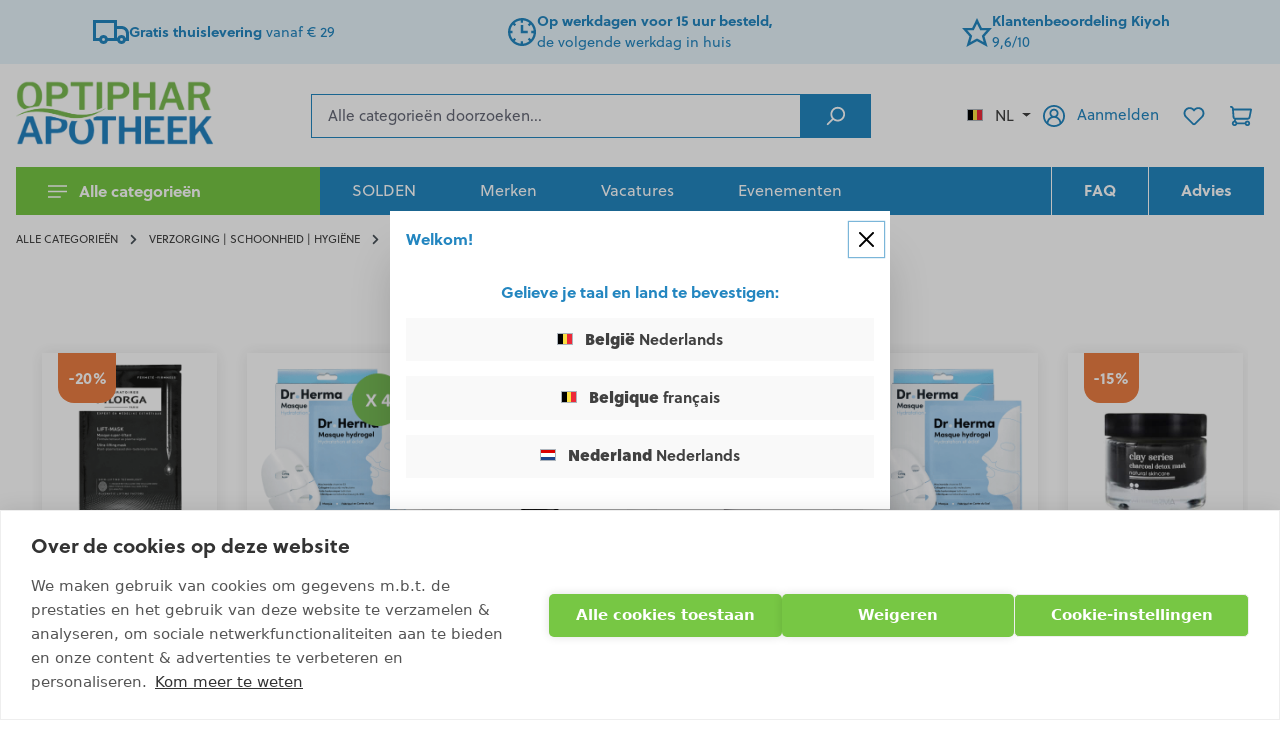

--- FILE ---
content_type: text/html; charset=UTF-8
request_url: https://optiphar.com/nl-be/alle-categorieen/verzorging-schoonheid-hygiene/gelaatsverzorging/masker/
body_size: 55977
content:
<!DOCTYPE html><html lang="nl-BE" itemscope="itemscope" itemtype="https://schema.org/WebPage"><head> <script>(function(w,d,t,r,u)
{var f,n,i;w[u]=w[u]||[],f=function()
{var o={ti:"211011013"};o.q=w[u],w[u]=new UET(o),w[u].push("pageLoad")},n=d.createElement(t),n.src=r,n.async=1,n.onload=n.onreadystatechange=function()
{var s=this.readyState;s&&s!=="loaded"&&s!=="complete"||(f(),n.onload=n.onreadystatechange=null)},i=d.getElementsByTagName(t)[0],i.parentNode.insertBefore(n,i)})
(window,document,"script","//bat.bing.com/bat.js","uetq");window.taggrsPluginSstUrl='https://www.googletagmanager.com';window.taggrsPluginGtmId='GTM-P3CDSSZ';window.dataLayerEventToAdd={"event":"view_item_list","ecommerce":{"item_list_id":"7466ccb4d586498683b21a3340b28460","item_list_name":"Gezichtsmaskers","items":[{"item_id":"0199e315dcbf71bf8c1f29f7739a728f","item_name":"Lierac Hydragenist Rehydraterende Gel-Cr\u00e8me + Masker Geschenkset","price":23.03,"item_category":["7466ccb4d586498683b21a3340b28460","832c7aa43580462e902c5a3ed09bb137","db181c2b2af844c181949043fb49a797"]},{"item_id":"573855b3e6e047b384acb3c220e72bb5","item_name":"WONDR Moments Me-Time Moment Geschenkset","price":62.97,"item_category":["08ab68b832194eea9a994886ba0062c3","1f6469769fe44e3984665dbb5a34d746","60308a45e0014fdfb88b822ca3c4a93b","6a219604ef064781b87461c14707b4cb","7466ccb4d586498683b21a3340b28460","832c7aa43580462e902c5a3ed09bb137","aa9ab0471d9f4365bf58fcb872a91dfb"]},{"item_id":"0199e6d4907e7100bb809ad0f4eb347f","item_name":"Caudalie Prep & Glow Bestsellers Geschenkset","price":32.4,"item_category":["0dcce98f26ac41cc96c42e048005a48c","51493bacc9cb41c9b21a5375cd604882","7466ccb4d586498683b21a3340b28460","832c7aa43580462e902c5a3ed09bb137"]},{"item_id":"0199e6da762e73569c243a0ed0935a0d","item_name":"Caudalie Schoonheidselixir + Instant Detox Masker Geschenkset","price":13.36,"item_category":["51493bacc9cb41c9b21a5375cd604882","7466ccb4d586498683b21a3340b28460","832c7aa43580462e902c5a3ed09bb137"]},{"item_id":"0199e6cb6afa7398b14e3a9c91b8470d","item_name":"Caudalie VinoHydra Moisturizing Routine Geschenkset","price":25.36,"item_category":["0dcce98f26ac41cc96c42e048005a48c","60308a45e0014fdfb88b822ca3c4a93b","7466ccb4d586498683b21a3340b28460","832c7aa43580462e902c5a3ed09bb137"]},{"item_id":"9f4a2ef480054be4a3b6e47b0a8bf123","item_name":"Filorga Time-Filler Mask","price":12.22,"item_category":["7466ccb4d586498683b21a3340b28460"]},{"item_id":"396c39027fec469983561b4710a71a2d","item_name":"Filorga Lift Mask Ultra-lifting","price":10.4,"item_category":["7466ccb4d586498683b21a3340b28460"]},{"item_id":"6c99770746a54248835ca49fc5e82358","item_name":"Filorga Hydra-Filler Mask","price":10.4,"item_category":["7466ccb4d586498683b21a3340b28460"]},{"item_id":"98ea7112d0af4cbf858ac48b7c9d4e18","item_name":"Uriage Thermaal Water Nachtmasker","price":12.68,"item_category":["7466ccb4d586498683b21a3340b28460"]},{"item_id":"0044af13ef214c778ed1696d696442dd","item_name":"Uriage Age Absolu Verstevigend Nachtmasker","price":43.43,"item_category":["41abe59c949a4b498eb1b225e1504681","7466ccb4d586498683b21a3340b28460"]},{"item_id":"58f4291526a248e69b0fa3070770e69a","item_name":"Erborian BB Shot Mask","price":6.75,"item_category":["7466ccb4d586498683b21a3340b28460"]},{"item_id":"66ba4607630145aa867661d84541e9d0","item_name":"Caudalie Instant Detox Masker ","price":23.13,"item_category":["7466ccb4d586498683b21a3340b28460"]},{"item_id":"1fbd42ef7b474ee9af8b6b7dc832da04","item_name":"SVR B3 Hydra Intensief Hydramasker","price":7.79,"item_category":["7466ccb4d586498683b21a3340b28460"]},{"item_id":"6f8f23abebbe4847b856b1c8906ffe86","item_name":"Vichy Normaderm 3-in-1 Reiniger Scrub Masker","price":16.87,"item_category":["60308a45e0014fdfb88b822ca3c4a93b","7466ccb4d586498683b21a3340b28460","c935e626ce5a40099144a400f423a86f","da827f7b7fa44550b527b2d5fe351f7a"]},{"item_id":"a166f40305be4337aadefb12cca83c23","item_name":"Revogan VitaDermologie Anti-rimpel Masker","price":4.78,"item_category":["7466ccb4d586498683b21a3340b28460"]},{"item_id":"ed9718b819374b5d802e7deee21888b3","item_name":"Apivita Express Beauty Masker Zeelavendel","price":3.56,"item_category":["7466ccb4d586498683b21a3340b28460"]},{"item_id":"731d00b719ee48378f2ea0710d04972e","item_name":"Apivita Express Beauty Masker Druiven","price":3.56,"item_category":["7466ccb4d586498683b21a3340b28460"]},{"item_id":"1af802acd28f4bcd8a6f0e310ba0a5de","item_name":"Apivita Express Beauty Masker Granaatappel","price":3.56,"item_category":["7466ccb4d586498683b21a3340b28460"]},{"item_id":"075acc93e5f34a86a9ed1e04ab93bd55","item_name":"Apivita Beauty Gold Masker Cactusvijg","price":3.56,"item_category":["7466ccb4d586498683b21a3340b28460"]},{"item_id":"0196d8a7f4e671918166177a9d401753","item_name":"IOAN Double Up Peeling Mask","price":41,"item_category":["7466ccb4d586498683b21a3340b28460"]},{"item_id":"e80bdad2fc4d43bc911d9c5847399641","item_name":"Caudalie Vinoperfect Glycol Peelingmasker","price":24.03,"item_category":["7466ccb4d586498683b21a3340b28460","da827f7b7fa44550b527b2d5fe351f7a"]},{"item_id":"2a2d603809af4476be8d24c31ab2ef5e","item_name":"Caudalie Instant Detox Masker ","price":13.32,"item_category":["7466ccb4d586498683b21a3340b28460"]},{"item_id":"4796d8efd724469bb900460772f9ac75","item_name":"Av\u00e8ne Cleanance Detoxmasker","price":6.4,"item_category":["7466ccb4d586498683b21a3340b28460"]},{"item_id":"6abb06c29a3241ca88f0a9cedd45ec5c","item_name":"Av\u00e8ne Cleanance Detoxmasker","price":14.8,"item_category":["7466ccb4d586498683b21a3340b28460"]}]}};(function(w,d,s,l,i){w[l]=w[l]||[];w[l].push({'gtm.start':new Date().getTime(),event:'gtm.js'});var f=d.getElementsByTagName(s)[0],j=d.createElement(s),dl=l!='dataLayer'?'&l='+l:'';j.async=true;j.src='https://www.googletagmanager.com/gtm.js?id='+i+dl;f.parentNode.insertBefore(j,f);})(window,document,'script','dataLayer','GTM-P3CDSSZ');window.dataLayer=window.dataLayer||[];window.dataLayer.push(window.dataLayerEventToAdd);window.features={"V6_5_0_0":true,"v6.5.0.0":true,"V6_6_0_0":true,"v6.6.0.0":true,"V6_7_0_0":false,"v6.7.0.0":false,"V6_8_0_0":false,"v6.8.0.0":false,"ADDRESS_SELECTION_REWORK":false,"address.selection.rework":false,"DISABLE_VUE_COMPAT":false,"disable.vue.compat":false,"ACCESSIBILITY_TWEAKS":false,"accessibility.tweaks":false,"ADMIN_VITE":false,"admin.vite":false,"TELEMETRY_METRICS":false,"telemetry.metrics":false,"PERFORMANCE_TWEAKS":false,"performance.tweaks":false,"CACHE_REWORK":false,"cache.rework":false,"FEATURE_SWAGCMSEXTENSIONS_1":true,"feature.swagcmsextensions.1":true,"FEATURE_SWAGCMSEXTENSIONS_2":true,"feature.swagcmsextensions.2":true,"FEATURE_SWAGCMSEXTENSIONS_8":true,"feature.swagcmsextensions.8":true,"FEATURE_SWAGCMSEXTENSIONS_63":true,"feature.swagcmsextensions.63":true};hrq=window.hrq||[];hrq.push(['init']);window.mediameetsFacebookPixelData=new Map();window.activeNavigationId='7466ccb4d586498683b21a3340b28460';window.router={'frontend.cart.offcanvas':'/nl-be/checkout/offcanvas','frontend.cookie.offcanvas':'/nl-be/cookie/offcanvas','frontend.checkout.finish.page':'/nl-be/checkout/finish','frontend.checkout.info':'/nl-be/widgets/checkout/info','frontend.menu.offcanvas':'/nl-be/widgets/menu/offcanvas','frontend.cms.page':'/nl-be/widgets/cms','frontend.cms.navigation.page':'/nl-be/widgets/cms/navigation','frontend.account.addressbook':'/nl-be/widgets/account/address-book','frontend.country.country-data':'/nl-be/country/country-state-data','frontend.app-system.generate-token':'/nl-be/app-system/Placeholder/generate-token',};window.salesChannelId='041b0b642c7b4a88bb7b4f9f2a8dd956';window.router['widgets.swag.cmsExtensions.quickview']='/nl-be/swag/cms-extensions/quickview';window.router['widgets.swag.cmsExtensions.quickview.variant']='/nl-be/swag/cms-extensions/quickview/variant';window.router['frontend.shopware_analytics.customer.data']='/nl-be/storefront/script/shopware-analytics-customer';window.breakpoints={"xs":0,"sm":576,"md":768,"lg":992,"xl":1200,"xxl":1400};window.customerLoggedInState=0;window.wishlistEnabled=1;window.themeAssetsPublicPath='https://optiphar.com/theme/f1993c8f1d044d08943d0b43dc955b03/assets/';window.validationMessages={"required":"%field% mag niet leeg zijn.","email":"error.VIOLATION::INVALID_EMAIL_FORMAT_ERROR","confirmation":"error.VIOLATION::NOT_EQUAL_ERROR","minLength":"%field% is te kort."};window.themeJsPublicPath='https://optiphar.com/theme/9eeba47e0acd770f2335665cfcf78da6/js/';window.mediameetsFacebookPixelData.set('listing',{name:'Masker',id:'7466ccb4d586498683b21a3340b28460',path:'Navigation\u0020\u0028Home\u0029\u0020\u003E\u0020Alle\u0020categorie\u00EBn\u0020\u003E\u0020Verzorging\u0020\u007C\u0020Schoonheid\u0020\u007C\u0020Hygi\u00EBne\u0020\u003E\u0020Gelaatsverzorging\u0020\u003E\u0020Masker',products:[{"productNumber":"4897187"},{"productNumber":"4788345"},{"productNumber":"4937975"},{"productNumber":"4938049"},{"productNumber":"4937983"},{"productNumber":"3558921"},{"productNumber":"4206777"},{"productNumber":"3558988"},{"productNumber":"3480209"},{"productNumber":"4491031"},{"productNumber":"3667722"},{"productNumber":"4801189"},{"productNumber":"4117537"},{"productNumber":"3245578"},{"productNumber":"3254059"},{"productNumber":"3718673"},{"productNumber":"3718640"},{"productNumber":"3969201"},{"productNumber":"3718590"},{"productNumber":"4945473"},{"productNumber":"4292371"},{"productNumber":"4801171"},{"productNumber":"4609186"},{"productNumber":"4609178"}]});window.accessKey='SWSCLSO7HAB4VNVZROZW18BPDG';window.contextToken='DiIl0Iu0uqQOhUuOhmGJB85NY6gdzGVN';(function(d,w,c){w.ChatraID='XihPdHrQrvSwEApLx';var s=d.createElement('script');w[c]=w[c]||function(){(w[c].q=w[c].q||[]).push(arguments);};s.async=true;s.src='https://call.chatra.io/chatra.js';if(d.head)d.head.appendChild(s);})(document,window,'Chatra')
window.ChatraSetup={buttonPosition:'rb'};</script> <meta charset="utf-8"><meta name="viewport" content="width=device-width, initial-scale=1, shrink-to-fit=no"><meta name="author" content=""><meta name="robots" content="index,follow"><meta name="revisit-after" content="15 days"><meta name="keywords" content="gezichtsmaskers, gezichtsmasker droge huid, gezichtsmasker anti-age, gezichtsmasker anti-roodheid, gezichtsmasker tegen pigmentvlekken"><meta name="description" content="Op zoek naar een gezichtsmasker? Ontdek het gezichtsmasker voor jouw huidtype bij Optiphar Online Apotheek!"><meta property="77540fe59ba2c30aa7156bf0fa3e823f" content="1"><meta property="og:url" content="https://optiphar.com/nl-be/alle-categorieen/verzorging-schoonheid-hygiene/gelaatsverzorging/masker/"><meta property="og:type" content="website"><meta property="og:site_name" content="Optiphar"><meta property="og:title" content="Gezichtsmaskers"><meta property="og:description" content="Op zoek naar een gezichtsmasker? Ontdek het gezichtsmasker voor jouw huidtype bij Optiphar Online Apotheek!"><meta property="og:image" content=" https://optiphar.com/media/84/cc/fc/1693816440/Logo_Optiphar_homepage_(1).png?ts=1693816440 "><meta name="twitter:card" content="summary"><meta name="twitter:site" content="Optiphar"><meta name="twitter:title" content="Gezichtsmaskers"><meta name="twitter:description" content="Op zoek naar een gezichtsmasker? Ontdek het gezichtsmasker voor jouw huidtype bij Optiphar Online Apotheek!"><meta name="twitter:image" content=" https://optiphar.com/media/84/cc/fc/1693816440/Logo_Optiphar_homepage_(1).png?ts=1693816440 "><meta itemprop="copyrightHolder" content="Optiphar"><meta itemprop="copyrightYear" content=""><meta itemprop="isFamilyFriendly" content="false"><meta itemprop="image" content=" https://optiphar.com/media/84/cc/fc/1693816440/Logo_Optiphar_homepage_(1).png?ts=1693816440 "><meta name="theme-color" content="#ffffff"><link rel="alternate" hreflang="fr-BE" href="https://optiphar.com/fr-be/toutes-les-categories/soins-beaute-hygiene/soins-du-visage/masque/" /><link rel="alternate" hreflang="x-default" href="https://optiphar.com/nl-be/alle-categorieen/verzorging-schoonheid-hygiene/gelaatsverzorging/masker/" /><link rel="alternate" hreflang="nl-BE" href="https://optiphar.com/nl-be/alle-categorieen/verzorging-schoonheid-hygiene/gelaatsverzorging/masker/" /><link rel="icon" href="https://optiphar.com/media/40/f6/df/1639074869/favicon.png?ts=1639074869"><link rel="apple-touch-icon" href="https://optiphar.com/media/1a/dd/b5/1635629378/apple-touch-icon.png?ts=1635629378"><link rel="canonical" href="https://optiphar.com/nl-be/alle-categorieen/verzorging-schoonheid-hygiene/gelaatsverzorging/masker/"><title itemprop="name">Gezichtsmaskers</title><link rel="preload" href="https://optiphar.com/theme/9eeba47e0acd770f2335665cfcf78da6/css/all.css?1768308496" as="style"><link rel="stylesheet" href="https://optiphar.com/theme/9eeba47e0acd770f2335665cfcf78da6/css/all.css?1768308496"><script async src="https://helloretailcdn.com/helloretail.js"></script><link rel="preload" href="https://optiphar.com/theme/9eeba47e0acd770f2335665cfcf78da6/js/storefront/storefront.js?1768308496" as="script"><link rel="preload" href="https://optiphar.com/theme/9eeba47e0acd770f2335665cfcf78da6/js/c-m-s-toolkit/c-m-s-toolkit.js?1768308496" as="script"><link rel="preload" href="https://optiphar.com/theme/9eeba47e0acd770f2335665cfcf78da6/js/swag-cms-extensions/swag-cms-extensions.js?1768308496" as="script"><link rel="preload" href="https://optiphar.com/theme/9eeba47e0acd770f2335665cfcf78da6/js/mltisafe-multi-safepay/mltisafe-multi-safepay.js?1768308496" as="script"><link rel="preload" href="https://optiphar.com/theme/9eeba47e0acd770f2335665cfcf78da6/js/live-openinghours/live-openinghours.js?1768308496" as="script"><link rel="preload" href="https://optiphar.com/theme/9eeba47e0acd770f2335665cfcf78da6/js/google-maps/google-maps.js?1768308496" as="script"><link rel="preload" href="https://optiphar.com/theme/9eeba47e0acd770f2335665cfcf78da6/js/cms-quick-navigation/cms-quick-navigation.js?1768308496" as="script"><link rel="preload" href="https://optiphar.com/theme/9eeba47e0acd770f2335665cfcf78da6/js/loyxx-s-w6-seo-faq-manager/loyxx-s-w6-seo-faq-manager.js?1768308496" as="script"><link rel="preload" href="https://optiphar.com/theme/9eeba47e0acd770f2335665cfcf78da6/js/cbax-modul-manufacturers/cbax-modul-manufacturers.js?1768308496" as="script"><link rel="preload" href="https://optiphar.com/theme/9eeba47e0acd770f2335665cfcf78da6/js/acris-separate-street-c-s/acris-separate-street-c-s.js?1768308496" as="script"><link rel="preload" href="https://optiphar.com/theme/9eeba47e0acd770f2335665cfcf78da6/js/helret-hello-retail/helret-hello-retail.js?1768308496" as="script"><link rel="preload" href="https://optiphar.com/theme/9eeba47e0acd770f2335665cfcf78da6/js/product-goodies/product-goodies.js?1768308496" as="script"><link rel="preload" href="https://optiphar.com/theme/9eeba47e0acd770f2335665cfcf78da6/js/tonur-seo-filter-landingpages6/tonur-seo-filter-landingpages6.js?1768308496" as="script"><link rel="preload" href="https://optiphar.com/theme/9eeba47e0acd770f2335665cfcf78da6/js/klavi-overd/klavi-overd.js?1768308496" as="script"><link rel="preload" href="https://optiphar.com/theme/9eeba47e0acd770f2335665cfcf78da6/js/meteor-store-locator/meteor-store-locator.js?1768308496" as="script"><link rel="preload" href="https://optiphar.com/theme/9eeba47e0acd770f2335665cfcf78da6/js/zeobv-get-notified/zeobv-get-notified.js?1768308496" as="script"><link rel="preload" href="https://optiphar.com/theme/9eeba47e0acd770f2335665cfcf78da6/js/iwv-two-factor-authentication/iwv-two-factor-authentication.js?1768308496" as="script"><link rel="preload" href="https://optiphar.com/theme/9eeba47e0acd770f2335665cfcf78da6/js/acris-tax-c-s/acris-tax-c-s.js?1768308496" as="script"><link rel="preload" href="https://optiphar.com/theme/9eeba47e0acd770f2335665cfcf78da6/js/taggrs-plugin/taggrs-plugin.js?1768308496" as="script"><link rel="preload" href="https://optiphar.com/theme/9eeba47e0acd770f2335665cfcf78da6/js/optiphar-store-switcher/optiphar-store-switcher.js?1768308496" as="script"><link rel="preload" href="https://optiphar.com/theme/9eeba47e0acd770f2335665cfcf78da6/js/swag-analytics/swag-analytics.js?1768308496" as="script"><link rel="preload" href="https://optiphar.com/theme/9eeba47e0acd770f2335665cfcf78da6/js/optiphar-theme/optiphar-theme.js?1768308496" as="script"><script src="https://optiphar.com/theme/9eeba47e0acd770f2335665cfcf78da6/js/storefront/storefront.js?1768308496" defer></script><script src="https://optiphar.com/theme/9eeba47e0acd770f2335665cfcf78da6/js/c-m-s-toolkit/c-m-s-toolkit.js?1768308496" defer></script><script src="https://optiphar.com/theme/9eeba47e0acd770f2335665cfcf78da6/js/swag-cms-extensions/swag-cms-extensions.js?1768308496" defer></script><script src="https://optiphar.com/theme/9eeba47e0acd770f2335665cfcf78da6/js/mltisafe-multi-safepay/mltisafe-multi-safepay.js?1768308496" defer></script><script src="https://optiphar.com/theme/9eeba47e0acd770f2335665cfcf78da6/js/live-openinghours/live-openinghours.js?1768308496" defer></script><script src="https://optiphar.com/theme/9eeba47e0acd770f2335665cfcf78da6/js/google-maps/google-maps.js?1768308496" defer></script><script src="https://optiphar.com/theme/9eeba47e0acd770f2335665cfcf78da6/js/cms-quick-navigation/cms-quick-navigation.js?1768308496" defer></script><script src="https://optiphar.com/theme/9eeba47e0acd770f2335665cfcf78da6/js/loyxx-s-w6-seo-faq-manager/loyxx-s-w6-seo-faq-manager.js?1768308496" defer></script><script src="https://optiphar.com/theme/9eeba47e0acd770f2335665cfcf78da6/js/cbax-modul-manufacturers/cbax-modul-manufacturers.js?1768308496" defer></script><script src="https://optiphar.com/theme/9eeba47e0acd770f2335665cfcf78da6/js/acris-separate-street-c-s/acris-separate-street-c-s.js?1768308496" defer></script><script src="https://optiphar.com/theme/9eeba47e0acd770f2335665cfcf78da6/js/helret-hello-retail/helret-hello-retail.js?1768308496" defer></script><script src="https://optiphar.com/theme/9eeba47e0acd770f2335665cfcf78da6/js/product-goodies/product-goodies.js?1768308496" defer></script><script src="https://optiphar.com/theme/9eeba47e0acd770f2335665cfcf78da6/js/tonur-seo-filter-landingpages6/tonur-seo-filter-landingpages6.js?1768308496" defer></script><script src="https://optiphar.com/theme/9eeba47e0acd770f2335665cfcf78da6/js/klavi-overd/klavi-overd.js?1768308496" defer></script><script src="https://optiphar.com/theme/9eeba47e0acd770f2335665cfcf78da6/js/meteor-store-locator/meteor-store-locator.js?1768308496" defer></script><script src="https://optiphar.com/theme/9eeba47e0acd770f2335665cfcf78da6/js/zeobv-get-notified/zeobv-get-notified.js?1768308496" defer></script><script src="https://optiphar.com/theme/9eeba47e0acd770f2335665cfcf78da6/js/iwv-two-factor-authentication/iwv-two-factor-authentication.js?1768308496" defer></script><script src="https://optiphar.com/theme/9eeba47e0acd770f2335665cfcf78da6/js/acris-tax-c-s/acris-tax-c-s.js?1768308496" defer></script><script src="https://optiphar.com/theme/9eeba47e0acd770f2335665cfcf78da6/js/taggrs-plugin/taggrs-plugin.js?1768308496" defer></script><script src="https://optiphar.com/theme/9eeba47e0acd770f2335665cfcf78da6/js/optiphar-store-switcher/optiphar-store-switcher.js?1768308496" defer></script><script src="https://optiphar.com/theme/9eeba47e0acd770f2335665cfcf78da6/js/swag-analytics/swag-analytics.js?1768308496" defer></script><script src="https://optiphar.com/theme/9eeba47e0acd770f2335665cfcf78da6/js/optiphar-theme/optiphar-theme.js?1768308496" defer></script></head><body class=" is-ctl-navigation is-act-index "><div id="page-top" class="skip-to-content bg-primary-subtle text-primary-emphasis overflow-hidden" tabindex="-1"><div class="container skip-to-content-container d-flex justify-content-center visually-hidden-focusable"><a href="#content-main" class="skip-to-content-link d-inline-flex text-decoration-underline m-1 p-2 fw-bold gap-2"> general.skipToContentLink </a><a href="#header-main-search-input" class="skip-to-content-link d-inline-flex text-decoration-underline m-1 p-2 fw-bold gap-2 d-none d-sm-block"> general.skipToSearch </a><a href="#main-navigation-menu" class="skip-to-content-link d-inline-flex text-decoration-underline m-1 p-2 fw-bold gap-2 d-none d-lg-block"> general.skipToNavigation </a></div></div><noscript><iframe title="TAGGRS" src="https://www.googletagmanager.com/ns.html?id=GTM-P3CDSSZ" height="0" width="0" style="display:none;visibility:hidden"></iframe></noscript><noscript class="noscript-main"><div role="alert" aria-live="polite" class="alert alert-info alert-has-icon"> <span class="icon icon-info" aria-hidden="true"><svg xmlns="http://www.w3.org/2000/svg" xmlns:xlink="http://www.w3.org/1999/xlink" width="24" height="24" viewBox="0 0 24 24"><defs><path d="M12 7c.5523 0 1 .4477 1 1s-.4477 1-1 1-1-.4477-1-1 .4477-1 1-1zm1 9c0 .5523-.4477 1-1 1s-1-.4477-1-1v-5c0-.5523.4477-1 1-1s1 .4477 1 1v5zm11-4c0 6.6274-5.3726 12-12 12S0 18.6274 0 12 5.3726 0 12 0s12 5.3726 12 12zM12 2C6.4772 2 2 6.4772 2 12s4.4772 10 10 10 10-4.4772 10-10S17.5228 2 12 2z" id="icons-default-info" /></defs><use xlink:href="#icons-default-info" fill="#758CA3" fill-rule="evenodd" /></svg></span> <div class="alert-content-container"><div class="alert-content"> Om alle functies van onze shop te kunnen gebruiken, adviseren wij u om Javascript in uw browser in te schakelen. </div></div></div></noscript><div class="header-usp"><div class="container"><div id="cms-element-usp-list--1435177384" class="cms-element-usp-list cms-element-usp-list--is-slider cms-element-usp-list--media-left"><div class="cms-element-usp-list__slider" data-base-slider="true" data-base-slider-options='{&quot;slider&quot;:{&quot;controls&quot;:false,&quot;nav&quot;:false,&quot;autoplay&quot;:true,&quot;preventActionWhenRunning&quot;:true,&quot;autoplayTimeout&quot;:5000,&quot;autoplayButtonOutput&quot;:false,&quot;items&quot;:3,&quot;gutter&quot;:30,&quot;responsive&quot;:{&quot;xs&quot;:{&quot;items&quot;:1},&quot;sm&quot;:{&quot;items&quot;:2},&quot;md&quot;:{&quot;items&quot;:3},&quot;lg&quot;:{&quot;items&quot;:3},&quot;xl&quot;:{&quot;items&quot;:3}}},&quot;thumbnailSlider&quot;:{&quot;enabled&quot;:false}}'><div class="gallery-slider-thumbnails"></div><div class="base-slider" data-base-slider-container="true"><div class="cms-element-usp-list__item"><div class="cms-element-usp-list__item-img col-auto"><img src="https://optiphar.com/media/d8/55/29/1629457176/truck.svg?ts=1629457176" alt="" title=""></div><div class="cms-element-usp-list__item-content col-auto"><a href="/nl-be/klantenservice/levering/"><strong>Gratis thuislevering</strong> vanaf € 29</a></div></div><div class="cms-element-usp-list__item"><div class="cms-element-usp-list__item-img col-auto"><img src="https://optiphar.com/media/be/6f/ae/1629457187/clock.svg?ts=1629457187" alt="" title=""></div><div class="cms-element-usp-list__item-content col-auto"><a href="/nl-be/klantenservice/levering/"><strong>Op werkdagen voor 15 uur besteld,</strong><br>de volgende werkdag in huis</a></div></div><div class="cms-element-usp-list__item"><div class="cms-element-usp-list__item-img col-auto"><img src="https://optiphar.com/media/7f/e5/84/1629457193/star.svg?ts=1629457193" alt="" title=""></div><div class="cms-element-usp-list__item-content col-auto"><a href="https://www.kiyoh.com/reviews/1079194/optiphar/?lang=nl" target="_blank" rel="noreferrer noopener"><strong>Klantenbeoordeling Kiyoh</strong><br />9,6/10</a></div></div></div></div></div></div></div><header class="header-main"><div class="container"><div class="row g-0 align-items-center header-row"><div class="col-auto order-md-1 d-lg-none mr-3"><div class="nav-main-toggle"> <button class="btn btn-secondary nav-main-toggle-btn header-actions-btn" type="button" data-off-canvas-menu="true" aria-label="Menu"> <span class="icon icon-menu icon-lg"><svg xmlns="http://www.w3.org/2000/svg" width="24" height="16" viewBox="0 0 24 16" fill="#fff"><path d="M0 0h24v2H0zm0 14h16v2H0zm0-7h24v2H0z"/></svg></span> </button> </div></div><div class="col col-lg-auto order-md-2 mr-3"><div class="header-logo-main text-center"><a class="header-logo-main-link" href="/nl-be/" title="Naar de startpagina"><picture class="header-logo-picture d-block m-auto"><source srcset="https://optiphar.com/media/e4/63/6c/1693817321/Logo_Optiphar_homepage_%282%29.png?ts=1693817321" media="(min-width: 768px) and (max-width: 991px)"><source srcset="https://optiphar.com/media/3c/1c/45/1655706312/Logo%20Optiphar%20homepage_%283%29.png?ts=1655706460" media="(max-width: 767px)"><img src="https://optiphar.com/media/84/cc/fc/1693816440/Logo_Optiphar_homepage_%281%29.png?ts=1693816440" alt="Naar de startpagina" class="img-fluid header-logo-main-img"></picture></a></div></div><div class="col-auto order-md-4 ml-md-3 header-actions-col"><div class="row g-0 align-items-center"><div class="col-auto d-none d-md-block"><div class="top-bar-nav-item top-bar-language"><div class="language-form"><div class="languages-menu dropdown"> <button class="btn dropdown-toggle top-bar-nav-btn" type="button" data-bs-toggle="dropdown" data-bs-toggle="dropdown" aria-haspopup="true" aria-expanded="false" aria-label="Selecteer taal"><div class="top-bar-list-icon language-flag country-be"></div> <span class="top-bar-nav-text">NL</span> </button> <div class="top-bar-list dropdown-menu dropdown-menu-end" aria-labelledby="languagesDropdown-"><div class="top-bar-list-item dropdown-item" title="NL"> <label class="top-bar-list-label" onclick="window.location ='https://optiphar.com/nl-be/alle-categorieen/verzorging-schoonheid-hygiene/gelaatsverzorging/masker/'"><div class="top-bar-list-icon language-flag country-be"></div> <span class="store-name"><strong>België</strong></span> <span>Nederlands</span> </label></div><div class="top-bar-list-item dropdown-item" title="FR"> <label class="top-bar-list-label" onclick="window.location ='https://optiphar.com/fr-be/toutes-les-categories/soins-beaute-hygiene/soins-du-visage/masque/'"><div class="top-bar-list-icon language-flag country-be"></div> <span class="store-name"><strong>Belgique</strong></span> <span>français</span> </label></div><div class="top-bar-list-item dropdown-item" title="NL"> <label class="top-bar-list-label" onclick="window.location ='https://optiphar.com/nl-nl/alle-categorieen/verzorging-schoonheid-hygiene/gelaatsverzorging/masker/'"><div class="top-bar-list-icon language-flag country-nl"></div> <span class="store-name"><strong>Nederland</strong></span> <span>Nederlands</span> </label></div></div></div></div></div></div><div class="col-auto"><div class="account-menu"><div class="dropdown"><a href="/nl-be/account/login" class="btn account-menu-btn header-actions-btn" title="Aanmelden"> <span class="icon icon-avatar"><svg xmlns="http://www.w3.org/2000/svg" width="25" height="25" viewBox="0 0 25 25"><path d="M20.633 18.987c-.566-2.565-2.325-4.678-4.657-5.745a5.19 5.19 0 0 0 1.731-3.865A5.22 5.22 0 0 0 12.5 4.169a5.22 5.22 0 0 0-5.208 5.208 5.19 5.19 0 0 0 1.731 3.865c-2.339 1.06-4.098 3.18-4.656 5.745-1.421-1.781-2.283-4.035-2.283-6.487 0-5.745 4.671-10.415 10.416-10.415S22.915 6.755 22.915 12.5c0 2.452-.854 4.706-2.282 6.487zM12.5 12.5c-1.724 0-3.123-1.399-3.123-3.123s1.399-3.123 3.123-3.123 3.123 1.399 3.123 3.123S14.224 12.5 12.5 12.5zm-6.247 8.31v-.057c0-3.406 2.77-6.176 6.176-6.176h.148c3.406 0 6.176 2.77 6.176 6.176v.057c-1.745 1.314-3.9 2.106-6.246 2.106s-4.515-.792-6.254-2.106zM12.5 0C5.61 0 0 5.603 0 12.5 0 19.389 5.603 25 12.5 25S25 19.389 25 12.5 19.389 0 12.5 0z" fill-rule="evenodd" fill="#2386c0"/></svg></span> <span class="account-menu-btn-text d-none d-lg-inline">Aanmelden</span> </a><div class="dropdown-menu dropdown-menu-end account-menu-dropdown js-account-menu-dropdown" aria-labelledby="accountWidget"><div class="offcanvas-header"><div class="p-2"> <button type="button" class="btn btn-secondary js-offcanvas-close"> <span class="icon icon-x icon-md"><svg xmlns="http://www.w3.org/2000/svg" xmlns:xlink="http://www.w3.org/1999/xlink" width="24" height="24" viewBox="0 0 24 24"><defs><path d="m10.5858 12-7.293-7.2929c-.3904-.3905-.3904-1.0237 0-1.4142.3906-.3905 1.0238-.3905 1.4143 0L12 10.5858l7.2929-7.293c.3905-.3904 1.0237-.3904 1.4142 0 .3905.3906.3905 1.0238 0 1.4143L13.4142 12l7.293 7.2929c.3904.3905.3904 1.0237 0 1.4142-.3906.3905-1.0238.3905-1.4143 0L12 13.4142l-7.2929 7.293c-.3905.3904-1.0237.3904-1.4142 0-.3905-.3906-.3905-1.0238 0-1.4143L10.5858 12z" id="icons-default-x" /></defs><use xlink:href="#icons-default-x" fill="#758CA3" fill-rule="evenodd" /></svg></span> </button> </div><div class="flex-grow-1 py-2"><div class="header-logo-main text-center"><a class="header-logo-main-link" href="/nl-be/" title="Naar de startpagina"><picture class="header-logo-picture d-block m-auto"><source srcset="https://optiphar.com/media/e4/63/6c/1693817321/Logo_Optiphar_homepage_%282%29.png?ts=1693817321" media="(min-width: 768px) and (max-width: 991px)"><source srcset="https://optiphar.com/media/3c/1c/45/1655706312/Logo%20Optiphar%20homepage_%283%29.png?ts=1655706460" media="(max-width: 767px)"><img src="https://optiphar.com/media/84/cc/fc/1693816440/Logo_Optiphar_homepage_%281%29.png?ts=1693816440" alt="Naar de startpagina" class="img-fluid header-logo-main-img"></picture></a></div></div><div class="p-2"><div class="top-bar-nav-item top-bar-language"><div class="language-form"><div class="languages-menu dropdown"> <button class="btn dropdown-toggle top-bar-nav-btn" type="button" data-bs-toggle="dropdown" data-bs-toggle="dropdown" aria-haspopup="true" aria-expanded="false" aria-label="Selecteer taal"><div class="top-bar-list-icon language-flag country-be"></div> <span class="top-bar-nav-text">NL</span> </button> <div class="top-bar-list dropdown-menu dropdown-menu-end" aria-labelledby="languagesDropdown-offcanvas"><div class="top-bar-list-item dropdown-item" title="NL"> <label class="top-bar-list-label" onclick="window.location ='https://optiphar.com/nl-be/alle-categorieen/verzorging-schoonheid-hygiene/gelaatsverzorging/masker/'"><div class="top-bar-list-icon language-flag country-be"></div> <span class="store-name"><strong>België</strong></span> <span>Nederlands</span> </label></div><div class="top-bar-list-item dropdown-item" title="FR"> <label class="top-bar-list-label" onclick="window.location ='https://optiphar.com/fr-be/toutes-les-categories/soins-beaute-hygiene/soins-du-visage/masque/'"><div class="top-bar-list-icon language-flag country-be"></div> <span class="store-name"><strong>Belgique</strong></span> <span>français</span> </label></div><div class="top-bar-list-item dropdown-item" title="NL"> <label class="top-bar-list-label" onclick="window.location ='https://optiphar.com/nl-nl/alle-categorieen/verzorging-schoonheid-hygiene/gelaatsverzorging/masker/'"><div class="top-bar-list-icon language-flag country-nl"></div> <span class="store-name"><strong>Nederland</strong></span> <span>Nederlands</span> </label></div></div></div></div></div></div></div><div class="offcanvas-body"><div class="account-menu"><div class="dropdown-header account-menu-header"> Mijn account </div><div class="account-menu-login"><a href="/nl-be/account/login" title="Aanmelden" class="btn btn-primary account-menu-login-button"> Aanmelden </a><div class="account-menu-register"> of <a href="/nl-be/account/login" title="aanmelden"> aanmelden </a></div></div><div class="account-menu-links"><div class="header-account-menu"><div class="card account-menu-inner"><nav class="list-group list-group-flush account-aside-list-group"><a href="/nl-be/account" title="Overzicht" class="list-group-item list-group-item-action account-aside-item"> Overzicht </a><a href="/nl-be/account/profile" title="Jouw profiel" class="list-group-item list-group-item-action account-aside-item"> Jouw profiel </a><a href="/nl-be/account/address" title="Adressen" class="list-group-item list-group-item-action account-aside-item"> Adressen </a><a href="/nl-be/account/payment" title="Betaalwijzen" class="list-group-item list-group-item-action account-aside-item"> Betaalwijzen </a><a href="/nl-be/account/order" title="Bestellingen" class="list-group-item list-group-item-action account-aside-item"> Bestellingen </a></nav></div></div></div></div></div></div></div></div></div><div class="col-auto"><div class="header-wishlist"><a class="btn header-wishlist-btn header-actions-btn" href="/nl-be/wishlist" title="Verlanglijst" aria-label="Verlanglijst"> <span class="header-wishlist-icon"> <span class="icon icon-heart"><svg xmlns="http://www.w3.org/2000/svg" xmlns:xlink="http://www.w3.org/1999/xlink" width="24" height="24" viewBox="0 0 24 24"><defs><path d="M20.0139 12.2998c1.8224-1.8224 1.8224-4.7772 0-6.5996-1.8225-1.8225-4.7772-1.8225-6.5997 0L12 7.1144l-1.4142-1.4142c-1.8225-1.8225-4.7772-1.8225-6.5997 0-1.8224 1.8224-1.8224 4.7772 0 6.5996l7.519 7.519a.7.7 0 0 0 .9899 0l7.5189-7.519zm1.4142 1.4142-7.519 7.519c-1.0543 1.0544-2.7639 1.0544-3.8183 0L2.572 13.714c-2.6035-2.6035-2.6035-6.8245 0-9.428 2.6035-2.6035 6.8246-2.6035 9.4281 0 2.6035-2.6035 6.8246-2.6035 9.428 0 2.6036 2.6035 2.6036 6.8245 0 9.428z" id="icons-default-heart" /></defs><use xlink:href="#icons-default-heart" fill="#758CA3" fill-rule="evenodd" /></svg></span> </span> <span class="badge bg-primary header-wishlist-badge" id="wishlist-basket" data-wishlist-storage="true" data-wishlist-storage-options="{&quot;listPath&quot;:&quot;\/nl-be\/wishlist\/list&quot;,&quot;mergePath&quot;:&quot;\/nl-be\/wishlist\/merge&quot;,&quot;pageletPath&quot;:&quot;\/nl-be\/wishlist\/merge\/pagelet&quot;}" data-wishlist-widget="true" data-wishlist-widget-options="{&quot;showCounter&quot;:true}"></span> </a></div></div><div class="col-auto"><div class="header-cart" data-off-canvas-cart="true"><a class="btn header-cart-btn header-actions-btn" href="/nl-be/checkout/cart" data-cart-widget="true" title="Winkelmandje" aria-labelledby="cart-widget-aria-label" aria-haspopup="true"> <span class="header-cart-icon"> <span class="icon icon-cart"><svg xmlns="http://www.w3.org/2000/svg" xmlns:xlink="http://www.w3.org/1999/xlink" width="24" height="24" viewBox="0 0 24 24"><defs><path d="M7.8341 20.9863C7.4261 22.1586 6.3113 23 5 23c-1.6569 0-3-1.3431-3-3 0-1.397.9549-2.571 2.2475-2.9048l.4429-1.3286c-1.008-.4238-1.7408-1.3832-1.8295-2.5365l-.7046-9.1593A1.1598 1.1598 0 0 0 1 3c-.5523 0-1-.4477-1-1s.4477-1 1-1c1.651 0 3.0238 1.2712 3.1504 2.9174L23 3.9446c.6306 0 1.1038.5766.9808 1.195l-1.6798 8.4456C22.0218 14.989 20.7899 16 19.3586 16H6.7208l-.4304 1.291a3.0095 3.0095 0 0 1 1.5437 1.7227C7.8881 19.0047 7.9435 19 8 19h8.1707c.4118-1.1652 1.523-2 2.8293-2 1.6569 0 3 1.3431 3 3s-1.3431 3-3 3c-1.3062 0-2.4175-.8348-2.8293-2H8c-.0565 0-.112-.0047-.1659-.0137zm-2.8506-1.9862C4.439 19.009 4 19.4532 4 20c0 .5523.4477 1 1 1s1-.4477 1-1c0-.5467-.4388-.991-.9834-.9999a.9923.9923 0 0 1-.033 0zM6.0231 14h13.3355a1 1 0 0 0 .9808-.805l1.4421-7.2504H4.3064l.5486 7.1321A1 1 0 0 0 5.852 14h.1247a.9921.9921 0 0 1 .0464 0zM19 21c.5523 0 1-.4477 1-1s-.4477-1-1-1-1 .4477-1 1 .4477 1 1 1z" id="icons-default-cart" /></defs><use xlink:href="#icons-default-cart" fill="#758CA3" fill-rule="evenodd" /></svg></span> </span> </a></div></div></div></div><div class="col-12 col-md order-md-3 header-search-col"><div class="header-search"><div class="input-group"><input type="search" name="search" class="form-control header-search-input" autocomplete="off" autocapitalize="off" placeholder="Alle categorieën doorzoeken..." aria-label="Alle categorieën doorzoeken..." value="" readonly style="background-color: #fff"> <button type="submit" class="btn header-search-btn" aria-label="Zoeken"> <span class="header-search-icon"> <span class="icon icon-search"><svg xmlns="http://www.w3.org/2000/svg" xmlns:xlink="http://www.w3.org/1999/xlink" width="24" height="24" viewBox="0 0 24 24"><defs><path d="M10.0944 16.3199 4.707 21.707c-.3905.3905-1.0237.3905-1.4142 0-.3905-.3905-.3905-1.0237 0-1.4142L8.68 14.9056C7.6271 13.551 7 11.8487 7 10c0-4.4183 3.5817-8 8-8s8 3.5817 8 8-3.5817 8-8 8c-1.8487 0-3.551-.627-4.9056-1.6801zM15 16c3.3137 0 6-2.6863 6-6s-2.6863-6-6-6-6 2.6863-6 6 2.6863 6 6 6z" id="icons-default-search" /></defs><use xlink:href="#icons-default-search" fill="#758CA3" fill-rule="evenodd" /></svg></span> </span> </button> </div></div></div></div></div></header><div class="nav-main"><div class="main-navigation" id="mainNavigation" data-flyout-menu="true"><div class="container"><nav class="main-navigation-menu align-items-center" itemscope="itemscope" itemtype="http://schema.org/SiteNavigationElement"><div class="nav"><a class="nav-link main-navigation-link active" href="https://optiphar.com/nl-be/alle-categorieen/" itemprop="url" data-flyout-menu-trigger="b96f5b86cea64ecd983edc31a7a47fe2" title="Alle categorieën"><div class="main-navigation-link-text"> <span class="icon icon-menu icon-sm"><svg xmlns="http://www.w3.org/2000/svg" width="24" height="16" viewBox="0 0 24 16" fill="#fff"><path d="M0 0h24v2H0zm0 14h16v2H0zm0-7h24v2H0z"/></svg></span> <span itemprop="name">Alle categorieën</span> </div></a><a class="nav-link main-navigation-link" href="https://optiphar.com/nl-be/solden" itemprop="url" title="SOLDEN"><div class="main-navigation-link-text"> <span itemprop="name">SOLDEN</span> </div></a><a class="nav-link main-navigation-link" href="/nl-be/merken" itemprop="url" title="Merken"><div class="main-navigation-link-text"> <span itemprop="name">Merken</span> </div></a><a class="nav-link main-navigation-link" href="https://optiphar.com/nl-be/optiphar/vacatures/" itemprop="url" title="Vacatures"><div class="main-navigation-link-text"> <span itemprop="name">Vacatures</span> </div></a><a class="nav-link main-navigation-link" href="https://optiphar.com/nl-be/events" itemprop="url" title="Evenementen"><div class="main-navigation-link-text"> <span itemprop="name">Evenementen</span> </div></a><div class="col px-0"></div><a class="nav-link main-navigation-link is-featured" href="https://optiphar.com/nl-be/klantenservice/veelgestelde-vragen/" itemprop="url" title="FAQ"><div class="main-navigation-link-text"> <span itemprop="name">FAQ</span> </div></a><a class="nav-link main-navigation-link is-featured" href="https://optiphar.com/nl-be/advies/" itemprop="url" title="Advies"><div class="main-navigation-link-text"> <span itemprop="name">Advies</span> </div></a></div></nav><div class="navigation-flyouts"><div class="navigation-flyout" data-flyout-menu-id="b96f5b86cea64ecd983edc31a7a47fe2"><div class="container"><div class="row g-0"><div class="col-auto navigation-flyout-tabs"><ul class="nav flex-column" role="tablist"><li class="nav-item navigation-flyout-tab-item" role="presentation"><a class="nav-link navigation-flyout-tab-link" data-bs-toggle="pill" data-hover-tab="true" href="#nav-0740b58634794e67aa4222146dac6660" role="tab" data-link="https://optiphar.com/nl-be/alle-categorieen/geneesmiddelen/" aria-controls="nav-0740b58634794e67aa4222146dac6660" aria-selected="true"> Geneesmiddelen </a></li><li class="nav-item navigation-flyout-tab-item" role="presentation"><a class="nav-link navigation-flyout-tab-link" data-bs-toggle="pill" data-hover-tab="true" href="#nav-3477b31b0975465eb4c519dd614eb1a9" role="tab" data-link="https://optiphar.com/nl-be/alle-categorieen/voedingssupplementen/" aria-controls="nav-3477b31b0975465eb4c519dd614eb1a9" aria-selected="true"> Vitaminen &amp; Voedingssupplementen </a></li><li class="nav-item navigation-flyout-tab-item" role="presentation"><a class="nav-link navigation-flyout-tab-link" data-bs-toggle="pill" data-hover-tab="true" href="#nav-e539062231664b9ab55c93b8868f558b" role="tab" data-link="https://optiphar.com/nl-be/alle-categorieen/baby-kind/" aria-controls="nav-e539062231664b9ab55c93b8868f558b" aria-selected="true"> Baby &amp; Kind </a></li><li class="nav-item navigation-flyout-tab-item" role="presentation"><a class="nav-link navigation-flyout-tab-link" data-bs-toggle="pill" data-hover-tab="true" href="#nav-fad738bbd5834150835e107cb56436b2" role="tab" data-link="https://optiphar.com/nl-be/alle-categorieen/zwangerschap/" aria-controls="nav-fad738bbd5834150835e107cb56436b2" aria-selected="true"> Zwangerschap </a></li><li class="nav-item navigation-flyout-tab-item" role="presentation"><a class="nav-link navigation-flyout-tab-link" data-bs-toggle="pill" data-hover-tab="true" href="#nav-05d2b725f9774e06bb7ec74ce2f8a782" role="tab" data-link="https://optiphar.com/nl-be/alle-categorieen/afslanken-sport/" aria-controls="nav-05d2b725f9774e06bb7ec74ce2f8a782" aria-selected="true"> Afslanken | Sport </a></li><li class="nav-item navigation-flyout-tab-item" role="presentation"><a class="nav-link navigation-flyout-tab-link" data-bs-toggle="pill" data-hover-tab="true" href="#nav-0e7a9fef0b8e46dabc110ded24a9afc1" role="tab" data-link="https://optiphar.com/nl-be/alle-categorieen/ehbo-thuiszorg/" aria-controls="nav-0e7a9fef0b8e46dabc110ded24a9afc1" aria-selected="true"> EHBO &amp; thuiszorg </a></li><li class="nav-item navigation-flyout-tab-item" role="presentation"><a class="nav-link navigation-flyout-tab-link active" data-bs-toggle="pill" data-hover-tab="true" href="#nav-15f02e58bad2433aab5e157f069dac52" role="tab" data-link="https://optiphar.com/nl-be/alle-categorieen/huid/" aria-controls="nav-15f02e58bad2433aab5e157f069dac52" aria-selected="true"> Verzorging | Schoonheid | Hygiëne </a></li><li class="nav-item navigation-flyout-tab-item" role="presentation"><a class="nav-link navigation-flyout-tab-link" data-bs-toggle="pill" data-hover-tab="true" href="#nav-16bf8675356249439e60d04791c99c63" role="tab" data-link="https://optiphar.com/nl-be/alle-categorieen/natuurgeneeskunde/" aria-controls="nav-16bf8675356249439e60d04791c99c63" aria-selected="true"> Natuurgeneeskunde </a></li><li class="nav-item navigation-flyout-tab-item" role="presentation"><a class="nav-link navigation-flyout-tab-link" data-bs-toggle="pill" data-hover-tab="true" href="#nav-b2e37f71a8e74b33805c49ed36a8ef45" role="tab" data-link="https://optiphar.com/nl-be/alle-categorieen/dieren/" aria-controls="nav-b2e37f71a8e74b33805c49ed36a8ef45" aria-selected="true"> Dieren </a></li><li class="nav-item navigation-flyout-tab-item" role="presentation"><a class="nav-link navigation-flyout-tab-link" data-bs-toggle="pill" data-hover-tab="true" href="#nav-ba1df1a403684b64b975487880d8b840" role="tab" data-link="https://optiphar.com/nl-be/alle-categorieen/seksualiteit/" aria-controls="nav-ba1df1a403684b64b975487880d8b840" aria-selected="true"> Seksualiteit </a></li><li class="nav-item navigation-flyout-tab-item" role="presentation"><a class="nav-link navigation-flyout-tab-link" data-bs-toggle="pill" data-hover-tab="true" href="#nav-f2ac488eac374074a449030fb8c75564" role="tab" data-link="https://optiphar.com/nl-be/alle-categorieen/neus-keel-oren-ogen/" aria-controls="nav-f2ac488eac374074a449030fb8c75564" aria-selected="true"> Neus | Keel | Oren | Ogen </a></li><li class="nav-item navigation-flyout-tab-item" role="presentation"><a class="nav-link navigation-flyout-tab-link" data-bs-toggle="pill" data-hover-tab="true" href="#nav-8de6427bbd9149a4bf5de56850c29866" role="tab" data-link="https://optiphar.com/nl-be/alle-categorieen/verpleegkundig-materiaal/" aria-controls="nav-8de6427bbd9149a4bf5de56850c29866" aria-selected="true"> Verpleegkundig materiaal </a></li><li class="nav-item navigation-flyout-tab-item" role="presentation"><a class="nav-link navigation-flyout-tab-link" data-bs-toggle="pill" data-hover-tab="true" href="#nav-2e92d9ceb43043f4a0caa336ea18744a" role="tab" data-link="https://optiphar.com/nl-be/alle-categorieen/boeken-over-gezondheid/" aria-controls="nav-2e92d9ceb43043f4a0caa336ea18744a" aria-selected="true"> Boeken over gezondheid </a></li></ul></div><div class="col"><div class="navigation-flyout-tabs-content tab-content" id="pills-tabContent"><div class="tab-pane" id="nav-0740b58634794e67aa4222146dac6660" role="tabpanel"><div class="navigation-flyout-categories is-level-0"><div class="navigation-flyout-col"><a class="nav-item nav-link navigation-flyout-link is-level-0" href="https://optiphar.com/nl-be/alle-categorieen/geneesmiddelen/allergieen/" itemprop="url" title="Allergieën"> <span itemprop="name">Allergieën</span> </a><div class="navigation-flyout-categories is-level-1"></div></div><div class="navigation-flyout-col"><a class="nav-item nav-link navigation-flyout-link is-level-0" href="https://optiphar.com/nl-be/alle-categorieen/geneesmiddelen/baby-kind/" itemprop="url" title="Baby | Kind"> <span itemprop="name">Baby | Kind</span> </a></div><div class="navigation-flyout-col"><a class="nav-item nav-link navigation-flyout-link is-level-0" href="https://optiphar.com/nl-be/alle-categorieen/geneesmiddelen/geneesmiddelen-acne/" itemprop="url" title="Geneesmiddelen acne"> <span itemprop="name">Geneesmiddelen acne</span> </a><div class="navigation-flyout-categories is-level-1"></div></div><div class="navigation-flyout-col"><a class="nav-item nav-link navigation-flyout-link is-level-0" href="https://optiphar.com/nl-be/alle-categorieen/geneesmiddelen/geneesmiddelen-tegen-blaasontsteking/" itemprop="url" title="Geneesmiddelen tegen blaasontsteking"> <span itemprop="name">Geneesmiddelen tegen blaasontsteking</span> </a><div class="navigation-flyout-categories is-level-1"></div></div><div class="navigation-flyout-col"><a class="nav-item nav-link navigation-flyout-link is-level-0" href="https://optiphar.com/nl-be/alle-categorieen/geneesmiddelen/geneesmiddelen-voor-de-oren/" itemprop="url" title="Geneesmiddelen voor de oren"> <span itemprop="name">Geneesmiddelen voor de oren</span> </a><div class="navigation-flyout-categories is-level-1"></div></div><div class="navigation-flyout-col"><a class="nav-item nav-link navigation-flyout-link is-level-0" href="https://optiphar.com/nl-be/alle-categorieen/geneesmiddelen/gewichtsverlies/" itemprop="url" title="Gewichtsverlies"> <span itemprop="name">Gewichtsverlies</span> </a><div class="navigation-flyout-categories is-level-1"></div></div><div class="navigation-flyout-col"><a class="nav-item nav-link navigation-flyout-link is-level-0" href="https://optiphar.com/nl-be/alle-categorieen/geneesmiddelen/gynaecologische-problemen/" itemprop="url" title="Gynaecologische problemen"> <span itemprop="name">Gynaecologische problemen</span> </a><div class="navigation-flyout-categories is-level-1"><div class="navigation-flyout-col"><a class="nav-item nav-link navigation-flyout-link is-level-1" href="https://optiphar.com/nl-be/alle-categorieen/geneesmiddelen/gynaecologische-problemen/infectie/" itemprop="url" title="Infectie"> <span itemprop="name">Infectie</span> </a><div class="navigation-flyout-categories is-level-2"></div></div></div></div><div class="navigation-flyout-col"><a class="nav-item nav-link navigation-flyout-link is-level-0" href="https://optiphar.com/nl-be/alle-categorieen/geneesmiddelen/hart-bloedvaten/" itemprop="url" title="Hart | Bloedvaten"> <span itemprop="name">Hart | Bloedvaten</span> </a><div class="navigation-flyout-categories is-level-1"></div></div><div class="navigation-flyout-col"><a class="nav-item nav-link navigation-flyout-link is-level-0" href="https://optiphar.com/nl-be/alle-categorieen/geneesmiddelen/hoesten/" itemprop="url" title="Hoesten"> <span itemprop="name">Hoesten</span> </a><div class="navigation-flyout-categories is-level-1"></div></div><div class="navigation-flyout-col"><a class="nav-item nav-link navigation-flyout-link is-level-0" href="https://optiphar.com/nl-be/alle-categorieen/geneesmiddelen/homeopathie-natuur/" itemprop="url" title="Homeopathie | Natuur"> <span itemprop="name">Homeopathie | Natuur</span> </a><div class="navigation-flyout-categories is-level-1"></div></div><div class="navigation-flyout-col"><a class="nav-item nav-link navigation-flyout-link is-level-0" href="https://optiphar.com/nl-be/alle-categorieen/geneesmiddelen/huid-haar/" itemprop="url" title="Huid | Haar"> <span itemprop="name">Huid | Haar</span> </a><div class="navigation-flyout-categories is-level-1"><div class="navigation-flyout-col"><a class="nav-item nav-link navigation-flyout-link is-level-1" href="https://optiphar.com/nl-be/alle-categorieen/geneesmiddelen/huid-haar/blauwe-plekken/" itemprop="url" title="Blauwe plekken"> <span itemprop="name">Blauwe plekken</span> </a><div class="navigation-flyout-categories is-level-2"></div></div><div class="navigation-flyout-col"><a class="nav-item nav-link navigation-flyout-link is-level-1" href="https://optiphar.com/nl-be/alle-categorieen/geneesmiddelen/huid-haar/geneesmiddelen-tegen-koortsblaasjes/" itemprop="url" title="Geneesmiddelen tegen koortsblaasjes"> <span itemprop="name">Geneesmiddelen tegen koortsblaasjes</span> </a><div class="navigation-flyout-categories is-level-2"></div></div><div class="navigation-flyout-col"><a class="nav-item nav-link navigation-flyout-link is-level-1" href="https://optiphar.com/nl-be/alle-categorieen/geneesmiddelen/huid-haar/geneesmiddelen-tegen-haaruitval/" itemprop="url" title="Geneesmiddelen tegen haaruitval"> <span itemprop="name">Geneesmiddelen tegen haaruitval</span> </a><div class="navigation-flyout-categories is-level-2"></div></div><div class="navigation-flyout-col"><a class="nav-item nav-link navigation-flyout-link is-level-1" href="https://optiphar.com/nl-be/alle-categorieen/geneesmiddelen/huid-haar/jeuk-insectenbeten/" itemprop="url" title="Jeuk | Insectenbeten"> <span itemprop="name">Jeuk | Insectenbeten</span> </a><div class="navigation-flyout-categories is-level-2"></div></div></div></div><div class="navigation-flyout-col"><a class="nav-item nav-link navigation-flyout-link is-level-0" href="https://optiphar.com/nl-be/alle-categorieen/geneesmiddelen/keelpijn/" itemprop="url" title="Keelpijn"> <span itemprop="name">Keelpijn</span> </a><div class="navigation-flyout-categories is-level-1"></div></div><div class="navigation-flyout-col"><a class="nav-item nav-link navigation-flyout-link is-level-0" href="https://optiphar.com/nl-be/alle-categorieen/geneesmiddelen/maag-darmen/" itemprop="url" title="Maag | Darmen"> <span itemprop="name">Maag | Darmen</span> </a><div class="navigation-flyout-categories is-level-1"><div class="navigation-flyout-col"><a class="nav-item nav-link navigation-flyout-link is-level-1" href="https://optiphar.com/nl-be/alle-categorieen/geneesmiddelen/maag-darmen/darmflora-spijsvertering/" itemprop="url" title="Darmflora | Spijsvertering"> <span itemprop="name">Darmflora | Spijsvertering</span> </a><div class="navigation-flyout-categories is-level-2"></div></div><div class="navigation-flyout-col"><a class="nav-item nav-link navigation-flyout-link is-level-1" href="https://optiphar.com/nl-be/alle-categorieen/geneesmiddelen/maag-darmen/diarree-maagkrampen/" itemprop="url" title="Diarree | Maagkrampen"> <span itemprop="name">Diarree | Maagkrampen</span> </a><div class="navigation-flyout-categories is-level-2"></div></div><div class="navigation-flyout-col"><a class="nav-item nav-link navigation-flyout-link is-level-1" href="https://optiphar.com/nl-be/alle-categorieen/geneesmiddelen/maag-darmen/geneesmiddelen-tegen-constipatie/" itemprop="url" title="Geneesmiddelen tegen constipatie"> <span itemprop="name">Geneesmiddelen tegen constipatie</span> </a><div class="navigation-flyout-categories is-level-2"></div></div><div class="navigation-flyout-col"><a class="nav-item nav-link navigation-flyout-link is-level-1" href="https://optiphar.com/nl-be/alle-categorieen/geneesmiddelen/maag-darmen/maagzuur/" itemprop="url" title="Maagzuur"> <span itemprop="name">Maagzuur</span> </a><div class="navigation-flyout-categories is-level-2"></div></div><div class="navigation-flyout-col"><a class="nav-item nav-link navigation-flyout-link is-level-1" href="https://optiphar.com/nl-be/alle-categorieen/geneesmiddelen/maag-darmen/misselijkheid/" itemprop="url" title="Misselijkheid"> <span itemprop="name">Misselijkheid</span> </a><div class="navigation-flyout-categories is-level-2"></div></div></div></div><div class="navigation-flyout-col"><a class="nav-item nav-link navigation-flyout-link is-level-0" href="https://optiphar.com/nl-be/alle-categorieen/geneesmiddelen/mineralen-vitaminen/" itemprop="url" title="Mineralen | Vitaminen"> <span itemprop="name">Mineralen | Vitaminen</span> </a><div class="navigation-flyout-categories is-level-1"><div class="navigation-flyout-col"><a class="nav-item nav-link navigation-flyout-link is-level-1" href="https://optiphar.com/nl-be/alle-categorieen/geneesmiddelen/mineralen-vitaminen/vitamine-e/" itemprop="url" title="Vitamine E"> <span itemprop="name">Vitamine E</span> </a><div class="navigation-flyout-categories is-level-2"></div></div><div class="navigation-flyout-col"><a class="nav-item nav-link navigation-flyout-link is-level-1" href="https://optiphar.com/nl-be/alle-categorieen/geneesmiddelen/mineralen-vitaminen/calcium/" itemprop="url" title="Calcium"> <span itemprop="name">Calcium</span> </a><div class="navigation-flyout-categories is-level-2"></div></div><div class="navigation-flyout-col"><a class="nav-item nav-link navigation-flyout-link is-level-1" href="https://optiphar.com/nl-be/alle-categorieen/geneesmiddelen/mineralen-vitaminen/foliumzuur/" itemprop="url" title="Foliumzuur"> <span itemprop="name">Foliumzuur</span> </a><div class="navigation-flyout-categories is-level-2"></div></div><div class="navigation-flyout-col"><a class="nav-item nav-link navigation-flyout-link is-level-1" href="https://optiphar.com/nl-be/alle-categorieen/geneesmiddelen/mineralen-vitaminen/vitamine-c/" itemprop="url" title="Vitamine C"> <span itemprop="name">Vitamine C</span> </a><div class="navigation-flyout-categories is-level-2"></div></div><div class="navigation-flyout-col"><a class="nav-item nav-link navigation-flyout-link is-level-1" href="https://optiphar.com/nl-be/alle-categorieen/geneesmiddelen/mineralen-vitaminen/vitamine-d/" itemprop="url" title="Vitamine D"> <span itemprop="name">Vitamine D</span> </a><div class="navigation-flyout-categories is-level-2"></div></div><div class="navigation-flyout-col"><a class="nav-item nav-link navigation-flyout-link is-level-1" href="https://optiphar.com/nl-be/alle-categorieen/geneesmiddelen/mineralen-vitaminen/magnesium/" itemprop="url" title="Magnesium"> <span itemprop="name">Magnesium</span> </a><div class="navigation-flyout-categories is-level-2"></div></div><div class="navigation-flyout-col"><a class="nav-item nav-link navigation-flyout-link is-level-1" href="https://optiphar.com/nl-be/alle-categorieen/geneesmiddelen/mineralen-vitaminen/vitamine-b/" itemprop="url" title="Vitamine B"> <span itemprop="name">Vitamine B</span> </a><div class="navigation-flyout-categories is-level-2"></div></div><div class="navigation-flyout-col"><a class="nav-item nav-link navigation-flyout-link is-level-1" href="https://optiphar.com/nl-be/alle-categorieen/geneesmiddelen/mineralen-vitaminen/kalium/" itemprop="url" title="Kalium"> <span itemprop="name">Kalium</span> </a><div class="navigation-flyout-categories is-level-2"></div></div></div></div><div class="navigation-flyout-col"><a class="nav-item nav-link navigation-flyout-link is-level-0" href="https://optiphar.com/nl-be/alle-categorieen/geneesmiddelen/mond-tanden/" itemprop="url" title="Mond | Tanden"> <span itemprop="name">Mond | Tanden</span> </a><div class="navigation-flyout-categories is-level-1"></div></div><div class="navigation-flyout-col"><a class="nav-item nav-link navigation-flyout-link is-level-0" href="https://optiphar.com/nl-be/alle-categorieen/geneesmiddelen/neusverkoudheid/" itemprop="url" title="Neusverkoudheid"> <span itemprop="name">Neusverkoudheid</span> </a><div class="navigation-flyout-categories is-level-1"></div></div><div class="navigation-flyout-col"><a class="nav-item nav-link navigation-flyout-link is-level-0" href="https://optiphar.com/nl-be/alle-categorieen/geneesmiddelen/morning-afterpil/" itemprop="url" title="Morning-Afterpil"> <span itemprop="name">Morning-Afterpil</span> </a><div class="navigation-flyout-categories is-level-1"></div></div><div class="navigation-flyout-col"><a class="nav-item nav-link navigation-flyout-link is-level-0" href="https://optiphar.com/nl-be/alle-categorieen/geneesmiddelen/oogdruppels-oogzalf/" itemprop="url" title="Oogdruppels | Oogzalf"> <span itemprop="name">Oogdruppels | Oogzalf</span> </a><div class="navigation-flyout-categories is-level-1"></div></div><div class="navigation-flyout-col"><a class="nav-item nav-link navigation-flyout-link is-level-0" href="https://optiphar.com/nl-be/alle-categorieen/geneesmiddelen/pijn-koorts/" itemprop="url" title="Pijn | Koorts"> <span itemprop="name">Pijn | Koorts</span> </a><div class="navigation-flyout-categories is-level-1"></div></div><div class="navigation-flyout-col"><a class="nav-item nav-link navigation-flyout-link is-level-0" href="https://optiphar.com/nl-be/alle-categorieen/geneesmiddelen/schimmel-wratten/" itemprop="url" title="Schimmel | wratten"> <span itemprop="name">Schimmel | wratten</span> </a><div class="navigation-flyout-categories is-level-1"></div></div><div class="navigation-flyout-col"><a class="nav-item nav-link navigation-flyout-link is-level-0" href="https://optiphar.com/nl-be/alle-categorieen/geneesmiddelen/spieren-gewrichten/" itemprop="url" title="Spieren | Gewrichten"> <span itemprop="name">Spieren | Gewrichten</span> </a><div class="navigation-flyout-categories is-level-1"></div></div><div class="navigation-flyout-col"><a class="nav-item nav-link navigation-flyout-link is-level-0" href="https://optiphar.com/nl-be/alle-categorieen/geneesmiddelen/stoppen-met-roken/" itemprop="url" title="Stoppen met roken"> <span itemprop="name">Stoppen met roken</span> </a><div class="navigation-flyout-categories is-level-1"></div></div><div class="navigation-flyout-col"><a class="nav-item nav-link navigation-flyout-link is-level-0" href="https://optiphar.com/nl-be/alle-categorieen/geneesmiddelen/stress-nachtrust/" itemprop="url" title="Stress | Nachtrust"> <span itemprop="name">Stress | Nachtrust</span> </a><div class="navigation-flyout-categories is-level-1"></div></div><div class="navigation-flyout-col"><a class="nav-item nav-link navigation-flyout-link is-level-0" href="https://optiphar.com/nl-be/alle-categorieen/geneesmiddelen/wondverzorging-huidinfectie/" itemprop="url" title="Wondverzorging &amp; Huidinfectie"> <span itemprop="name">Wondverzorging &amp; Huidinfectie</span> </a><div class="navigation-flyout-categories is-level-1"><div class="navigation-flyout-col"><a class="nav-item nav-link navigation-flyout-link is-level-1" href="https://optiphar.com/nl-be/alle-categorieen/geneesmiddelen/wondverzorging-huidinfectie/brandwonden/" itemprop="url" title="Brandwonden"> <span itemprop="name">Brandwonden</span> </a><div class="navigation-flyout-categories is-level-2"></div></div><div class="navigation-flyout-col"><a class="nav-item nav-link navigation-flyout-link is-level-1" href="https://optiphar.com/nl-be/alle-categorieen/geneesmiddelen/wondverzorging-huidinfectie/huidinfectie/" itemprop="url" title="Huidinfectie"> <span itemprop="name">Huidinfectie</span> </a><div class="navigation-flyout-categories is-level-2"></div></div><div class="navigation-flyout-col"><a class="nav-item nav-link navigation-flyout-link is-level-1" href="https://optiphar.com/nl-be/alle-categorieen/geneesmiddelen/wondverzorging-huidinfectie/ontsmetting/" itemprop="url" title="Ontsmetting"> <span itemprop="name">Ontsmetting</span> </a><div class="navigation-flyout-categories is-level-2"></div></div><div class="navigation-flyout-col"><a class="nav-item nav-link navigation-flyout-link is-level-1" href="https://optiphar.com/nl-be/alle-categorieen/geneesmiddelen/wondverzorging-huidinfectie/wondheling/" itemprop="url" title="Wondheling"> <span itemprop="name">Wondheling</span> </a><div class="navigation-flyout-categories is-level-2"></div></div></div></div><div class="navigation-flyout-col"><a class="nav-item nav-link navigation-flyout-link is-level-0" href="https://optiphar.com/nl-be/alle-categorieen/geneesmiddelen/zware-benen-aambeien/" itemprop="url" title="Zware benen | Aambeien"> <span itemprop="name">Zware benen | Aambeien</span> </a><div class="navigation-flyout-categories is-level-1"></div></div></div></div><div class="tab-pane" id="nav-3477b31b0975465eb4c519dd614eb1a9" role="tabpanel"><div class="navigation-flyout-categories is-level-0"><div class="navigation-flyout-col"><a class="nav-item nav-link navigation-flyout-link is-level-0" href="https://optiphar.com/nl-be/alle-categorieen/vitaminen-voedingssupplementen/aambeien-zware-benen/" itemprop="url" title="Aambeien | Zware benen"> <span itemprop="name">Aambeien | Zware benen</span> </a><div class="navigation-flyout-categories is-level-1"></div></div><div class="navigation-flyout-col"><a class="nav-item nav-link navigation-flyout-link is-level-0" href="https://optiphar.com/nl-be/alle-categorieen/vitaminen-voedingssupplementen/allergie/" itemprop="url" title="Allergie"> <span itemprop="name">Allergie</span> </a></div><div class="navigation-flyout-col"><a class="nav-item nav-link navigation-flyout-link is-level-0" href="https://optiphar.com/nl-be/alle-categorieen/vitaminen-voedingssupplementen/antioxidanten/" itemprop="url" title="Antioxidanten"> <span itemprop="name">Antioxidanten</span> </a><div class="navigation-flyout-categories is-level-1"></div></div><div class="navigation-flyout-col"><a class="nav-item nav-link navigation-flyout-link is-level-0" href="https://optiphar.com/nl-be/alle-categorieen/vitaminen-voedingssupplementen/blaasontsteking/" itemprop="url" title="Blaasontsteking"> <span itemprop="name">Blaasontsteking</span> </a><div class="navigation-flyout-categories is-level-1"></div></div><div class="navigation-flyout-col"><a class="nav-item nav-link navigation-flyout-link is-level-0" href="https://optiphar.com/nl-be/alle-categorieen/vitaminen-voedingssupplementen/bloedsuikerspiegel/" itemprop="url" title="Bloedsuikerspiegel"> <span itemprop="name">Bloedsuikerspiegel</span> </a><div class="navigation-flyout-categories is-level-1"></div></div><div class="navigation-flyout-col"><a class="nav-item nav-link navigation-flyout-link is-level-0" href="https://optiphar.com/nl-be/alle-categorieen/vitaminen-voedingssupplementen/bloedvaten-hart/" itemprop="url" title="Bloedvaten | Hart"> <span itemprop="name">Bloedvaten | Hart</span> </a><div class="navigation-flyout-categories is-level-1"></div></div><div class="navigation-flyout-col"><a class="nav-item nav-link navigation-flyout-link is-level-0" href="https://optiphar.com/nl-be/alle-categorieen/vitaminen-voedingssupplementen/calcium/" itemprop="url" title="Calcium"> <span itemprop="name">Calcium</span> </a><div class="navigation-flyout-categories is-level-1"></div></div><div class="navigation-flyout-col"><a class="nav-item nav-link navigation-flyout-link is-level-0" href="https://optiphar.com/nl-be/alle-categorieen/vitaminen-voedingssupplementen/cholesterol/" itemprop="url" title="Cholesterol"> <span itemprop="name">Cholesterol</span> </a></div><div class="navigation-flyout-col"><a class="nav-item nav-link navigation-flyout-link is-level-0" href="https://optiphar.com/nl-be/alle-categorieen/vitaminen-voedingssupplementen/co-enzyme-q10/" itemprop="url" title="Co-enzyme Q10"> <span itemprop="name">Co-enzyme Q10</span> </a><div class="navigation-flyout-categories is-level-1"></div></div><div class="navigation-flyout-col"><a class="nav-item nav-link navigation-flyout-link is-level-0" href="https://optiphar.com/nl-be/alle-categorieen/vitaminen-voedingssupplementen/collageen/" itemprop="url" title="Collageen"> <span itemprop="name">Collageen</span> </a><div class="navigation-flyout-categories is-level-1"></div></div><div class="navigation-flyout-col"><a class="nav-item nav-link navigation-flyout-link is-level-0" href="https://optiphar.com/nl-be/alle-categorieen/vitaminen-voedingssupplementen/depressie/" itemprop="url" title="Depressie"> <span itemprop="name">Depressie</span> </a><div class="navigation-flyout-categories is-level-1"></div></div><div class="navigation-flyout-col"><a class="nav-item nav-link navigation-flyout-link is-level-0" href="https://optiphar.com/nl-be/alle-categorieen/vitaminen-voedingssupplementen/detox/" itemprop="url" title="Detox"> <span itemprop="name">Detox</span> </a><div class="navigation-flyout-categories is-level-1"></div></div><div class="navigation-flyout-col"><a class="nav-item nav-link navigation-flyout-link is-level-0" href="https://optiphar.com/nl-be/alle-categorieen/vitaminen-voedingssupplementen/geheugen-concentratie/" itemprop="url" title="Geheugen | Concentratie"> <span itemprop="name">Geheugen | Concentratie</span> </a><div class="navigation-flyout-categories is-level-1"></div></div><div class="navigation-flyout-col"><a class="nav-item nav-link navigation-flyout-link is-level-0" href="https://optiphar.com/nl-be/alle-categorieen/vitaminen-voedingssupplementen/gewrichten-spieren/" itemprop="url" title="Gewrichten | Spieren"> <span itemprop="name">Gewrichten | Spieren</span> </a><div class="navigation-flyout-categories is-level-1"></div></div><div class="navigation-flyout-col"><a class="nav-item nav-link navigation-flyout-link is-level-0" href="https://optiphar.com/nl-be/alle-categorieen/vitaminen-voedingssupplementen/ginseng/" itemprop="url" title="Ginseng "> <span itemprop="name">Ginseng </span> </a><div class="navigation-flyout-categories is-level-1"></div></div><div class="navigation-flyout-col"><a class="nav-item nav-link navigation-flyout-link is-level-0" href="https://optiphar.com/nl-be/alle-categorieen/vitaminen-voedingssupplementen/hoesten/" itemprop="url" title="Hoesten"> <span itemprop="name">Hoesten</span> </a><div class="navigation-flyout-categories is-level-1"><div class="navigation-flyout-col"><a class="nav-item nav-link navigation-flyout-link is-level-1" href="https://optiphar.com/nl-be/alle-categorieen/vitaminen-voedingssupplementen/hoesten/droge-hoest/" itemprop="url" title="Droge hoest"> <span itemprop="name">Droge hoest</span> </a><div class="navigation-flyout-categories is-level-2"></div></div><div class="navigation-flyout-col"><a class="nav-item nav-link navigation-flyout-link is-level-1" href="https://optiphar.com/nl-be/alle-categorieen/vitaminen-voedingssupplementen/hoesten/slijmhoest/" itemprop="url" title="Slijmhoest"> <span itemprop="name">Slijmhoest</span> </a><div class="navigation-flyout-categories is-level-2"></div></div></div></div><div class="navigation-flyout-col"><a class="nav-item nav-link navigation-flyout-link is-level-0" href="https://optiphar.com/nl-be/alle-categorieen/vitaminen-voedingssupplementen/huid-haar-nagels/" itemprop="url" title="Huid | Haar | Nagels"> <span itemprop="name">Huid | Haar | Nagels</span> </a><div class="navigation-flyout-categories is-level-1"><div class="navigation-flyout-col"><a class="nav-item nav-link navigation-flyout-link is-level-1" href="https://optiphar.com/nl-be/alle-categorieen/vitaminen-voedingssupplementen/huid-haar-nagels/anti-age/" itemprop="url" title="Anti-age"> <span itemprop="name">Anti-age</span> </a><div class="navigation-flyout-categories is-level-2"></div></div><div class="navigation-flyout-col"><a class="nav-item nav-link navigation-flyout-link is-level-1" href="https://optiphar.com/nl-be/alle-categorieen/vitaminen-voedingssupplementen/huid-haar-nagels/haar-nagels/" itemprop="url" title="Haar &amp; Nagels"> <span itemprop="name">Haar &amp; Nagels</span> </a><div class="navigation-flyout-categories is-level-2"></div></div><div class="navigation-flyout-col"><a class="nav-item nav-link navigation-flyout-link is-level-1" href="https://optiphar.com/nl-be/alle-categorieen/vitaminen-voedingssupplementen/huid-haar-nagels/zonsupplementen/" itemprop="url" title="Zonsupplementen"> <span itemprop="name">Zonsupplementen</span> </a><div class="navigation-flyout-categories is-level-2"></div></div></div></div><div class="navigation-flyout-col"><a class="nav-item nav-link navigation-flyout-link is-level-0" href="https://optiphar.com/nl-be/alle-categorieen/vitaminen-voedingssupplementen/kurkuma/" itemprop="url" title="Kurkuma"> <span itemprop="name">Kurkuma</span> </a><div class="navigation-flyout-categories is-level-1"></div></div><div class="navigation-flyout-col"><a class="nav-item nav-link navigation-flyout-link is-level-0" href="https://optiphar.com/nl-be/alle-categorieen/vitaminen-voedingssupplementen/maag-darmen/" itemprop="url" title="Maag | Darmen"> <span itemprop="name">Maag | Darmen</span> </a></div><div class="navigation-flyout-col"><a class="nav-item nav-link navigation-flyout-link is-level-0" href="https://optiphar.com/nl-be/alle-categorieen/vitaminen-voedingssupplementen/man/" itemprop="url" title="Man"> <span itemprop="name">Man</span> </a><div class="navigation-flyout-categories is-level-1"><div class="navigation-flyout-col"><a class="nav-item nav-link navigation-flyout-link is-level-1" href="https://optiphar.com/nl-be/alle-categorieen/vitaminen-voedingssupplementen/man/potentie/" itemprop="url" title="Potentie"> <span itemprop="name">Potentie</span> </a><div class="navigation-flyout-categories is-level-2"></div></div><div class="navigation-flyout-col"><a class="nav-item nav-link navigation-flyout-link is-level-1" href="https://optiphar.com/nl-be/alle-categorieen/vitaminen-voedingssupplementen/man/prostaat/" itemprop="url" title="Prostaat"> <span itemprop="name">Prostaat</span> </a><div class="navigation-flyout-categories is-level-2"></div></div></div></div><div class="navigation-flyout-col"><a class="nav-item nav-link navigation-flyout-link is-level-0" href="https://optiphar.com/nl-be/alle-categorieen/vitaminen-voedingssupplementen/omega-3-6-9/" itemprop="url" title="Omega 3-6-9"> <span itemprop="name">Omega 3-6-9</span> </a><div class="navigation-flyout-categories is-level-1"></div></div><div class="navigation-flyout-col"><a class="nav-item nav-link navigation-flyout-link is-level-0" href="https://optiphar.com/nl-be/alle-categorieen/vitaminen-voedingssupplementen/prebiotica-probiotica/" itemprop="url" title="Prebiotica | Probiotica"> <span itemprop="name">Prebiotica | Probiotica</span> </a><div class="navigation-flyout-categories is-level-1"></div></div><div class="navigation-flyout-col"><a class="nav-item nav-link navigation-flyout-link is-level-0" href="https://optiphar.com/nl-be/alle-categorieen/vitaminen-voedingssupplementen/schildklier/" itemprop="url" title="Schildklier"> <span itemprop="name">Schildklier</span> </a><div class="navigation-flyout-categories is-level-1"></div></div><div class="navigation-flyout-col"><a class="nav-item nav-link navigation-flyout-link is-level-0" href="https://optiphar.com/nl-be/alle-categorieen/vitaminen-voedingssupplementen/nachtrust/" itemprop="url" title="Nachtrust"> <span itemprop="name">Nachtrust</span> </a><div class="navigation-flyout-categories is-level-1"></div></div><div class="navigation-flyout-col"><a class="nav-item nav-link navigation-flyout-link is-level-0" href="https://optiphar.com/nl-be/alle-categorieen/vitaminen-voedingssupplementen/stress-negatieve-gevoelens/" itemprop="url" title="Stress | Negatieve gevoelens"> <span itemprop="name">Stress | Negatieve gevoelens</span> </a><div class="navigation-flyout-categories is-level-1"><div class="navigation-flyout-col"><a class="nav-item nav-link navigation-flyout-link is-level-1" href="https://optiphar.com/nl-be/alle-categorieen/vitaminen-voedingssupplementen/stress-negatieve-gevoelens/angst/" itemprop="url" title="Angst"> <span itemprop="name">Angst</span> </a><div class="navigation-flyout-categories is-level-2"></div></div><div class="navigation-flyout-col"><a class="nav-item nav-link navigation-flyout-link is-level-1" href="https://optiphar.com/nl-be/alle-categorieen/vitaminen-voedingssupplementen/stress-negatieve-gevoelens/positief-humeur/" itemprop="url" title="Positief Humeur"> <span itemprop="name">Positief Humeur</span> </a><div class="navigation-flyout-categories is-level-2"></div></div><div class="navigation-flyout-col"><a class="nav-item nav-link navigation-flyout-link is-level-1" href="https://optiphar.com/nl-be/alle-categorieen/vitaminen-voedingssupplementen/stress-negatieve-gevoelens/stress/" itemprop="url" title="Stress"> <span itemprop="name">Stress</span> </a><div class="navigation-flyout-categories is-level-2"></div></div></div></div><div class="navigation-flyout-col"><a class="nav-item nav-link navigation-flyout-link is-level-0" href="https://optiphar.com/nl-be/alle-categorieen/vitaminen-voedingssupplementen/supplementen-voor-ogen/" itemprop="url" title="Supplementen voor ogen"> <span itemprop="name">Supplementen voor ogen</span> </a><div class="navigation-flyout-categories is-level-1"></div></div><div class="navigation-flyout-col"><a class="nav-item nav-link navigation-flyout-link is-level-0" href="https://optiphar.com/nl-be/alle-categorieen/vitaminen-voedingssupplementen/vermoeidheid/" itemprop="url" title="Vermoeidheid"> <span itemprop="name">Vermoeidheid</span> </a><div class="navigation-flyout-categories is-level-1"></div></div><div class="navigation-flyout-col"><a class="nav-item nav-link navigation-flyout-link is-level-0" href="https://optiphar.com/nl-be/alle-categorieen/vitaminen-voedingssupplementen/vitaminen-mineralen/" itemprop="url" title="Vitaminen | Mineralen"> <span itemprop="name">Vitaminen | Mineralen</span> </a><div class="navigation-flyout-categories is-level-1"><div class="navigation-flyout-col"><a class="nav-item nav-link navigation-flyout-link is-level-1" href="https://optiphar.com/nl-be/alle-categorieen/vitaminen-voedingssupplementen/vitaminen-mineralen/ijzer/" itemprop="url" title="IJzer"> <span itemprop="name">IJzer</span> </a><div class="navigation-flyout-categories is-level-2"></div></div><div class="navigation-flyout-col"><a class="nav-item nav-link navigation-flyout-link is-level-1" href="https://optiphar.com/nl-be/alle-categorieen/vitaminen-voedingssupplementen/vitaminen-mineralen/kindervitamines/" itemprop="url" title="Kindervitamines"> <span itemprop="name">Kindervitamines</span> </a><div class="navigation-flyout-categories is-level-2"></div></div><div class="navigation-flyout-col"><a class="nav-item nav-link navigation-flyout-link is-level-1" href="https://optiphar.com/nl-be/alle-categorieen/vitaminen-voedingssupplementen/vitaminen-mineralen/magnesium/" itemprop="url" title="Magnesium"> <span itemprop="name">Magnesium</span> </a><div class="navigation-flyout-categories is-level-2"></div></div><div class="navigation-flyout-col"><a class="nav-item nav-link navigation-flyout-link is-level-1" href="https://optiphar.com/nl-be/alle-categorieen/vitaminen-voedingssupplementen/vitaminen-mineralen/multivitamines/" itemprop="url" title="Multivitamines"> <span itemprop="name">Multivitamines</span> </a><div class="navigation-flyout-categories is-level-2"></div></div><div class="navigation-flyout-col"><a class="nav-item nav-link navigation-flyout-link is-level-1" href="https://optiphar.com/nl-be/alle-categorieen/vitaminen-voedingssupplementen/vitaminen-mineralen/selenium-zink/" itemprop="url" title="Selenium | Zink"> <span itemprop="name">Selenium | Zink</span> </a><div class="navigation-flyout-categories is-level-2"></div></div><div class="navigation-flyout-col"><a class="nav-item nav-link navigation-flyout-link is-level-1" href="https://optiphar.com/nl-be/alle-categorieen/vitaminen-voedingssupplementen/vitaminen-mineralen/silicium/" itemprop="url" title="Silicium"> <span itemprop="name">Silicium</span> </a><div class="navigation-flyout-categories is-level-2"></div></div><div class="navigation-flyout-col"><a class="nav-item nav-link navigation-flyout-link is-level-1" href="https://optiphar.com/nl-be/alle-categorieen/vitaminen-voedingssupplementen/vitaminen-mineralen/vitamine-b/" itemprop="url" title="Vitamine B"> <span itemprop="name">Vitamine B</span> </a><div class="navigation-flyout-categories is-level-2"></div></div><div class="navigation-flyout-col"><a class="nav-item nav-link navigation-flyout-link is-level-1" href="https://optiphar.com/nl-be/alle-categorieen/vitaminen-voedingssupplementen/vitaminen-mineralen/vitamine-c/" itemprop="url" title="Vitamine C"> <span itemprop="name">Vitamine C</span> </a><div class="navigation-flyout-categories is-level-2"></div></div><div class="navigation-flyout-col"><a class="nav-item nav-link navigation-flyout-link is-level-1" href="https://optiphar.com/nl-be/alle-categorieen/vitaminen-voedingssupplementen/vitaminen-mineralen/vitamine-d/" itemprop="url" title="Vitamine D"> <span itemprop="name">Vitamine D</span> </a><div class="navigation-flyout-categories is-level-2"></div></div><div class="navigation-flyout-col"><a class="nav-item nav-link navigation-flyout-link is-level-1" href="https://optiphar.com/nl-be/alle-categorieen/vitaminen-voedingssupplementen/vitaminen-mineralen/vitamine-e/" itemprop="url" title="Vitamine E"> <span itemprop="name">Vitamine E</span> </a><div class="navigation-flyout-categories is-level-2"></div></div><div class="navigation-flyout-col"><a class="nav-item nav-link navigation-flyout-link is-level-1" href="https://optiphar.com/nl-be/alle-categorieen/vitaminen-voedingssupplementen/vitaminen-mineralen/vitamine-k/" itemprop="url" title="Vitamine K"> <span itemprop="name">Vitamine K</span> </a><div class="navigation-flyout-categories is-level-2"></div></div></div></div><div class="navigation-flyout-col"><a class="nav-item nav-link navigation-flyout-link is-level-0" href="https://optiphar.com/nl-be/alle-categorieen/vitaminen-voedingssupplementen/vrouw/" itemprop="url" title="Vrouw"> <span itemprop="name">Vrouw</span> </a><div class="navigation-flyout-categories is-level-1"><div class="navigation-flyout-col"><a class="nav-item nav-link navigation-flyout-link is-level-1" href="https://optiphar.com/nl-be/alle-categorieen/vitaminen-voedingssupplementen/vrouw/menopauze/" itemprop="url" title="Menopauze"> <span itemprop="name">Menopauze</span> </a><div class="navigation-flyout-categories is-level-2"></div></div><div class="navigation-flyout-col"><a class="nav-item nav-link navigation-flyout-link is-level-1" href="https://optiphar.com/nl-be/alle-categorieen/vitaminen-voedingssupplementen/vrouw/pms/" itemprop="url" title="PMS"> <span itemprop="name">PMS</span> </a><div class="navigation-flyout-categories is-level-2"></div></div><div class="navigation-flyout-col"><a class="nav-item nav-link navigation-flyout-link is-level-1" href="https://optiphar.com/nl-be/alle-categorieen/vitaminen-voedingssupplementen/vrouw/vaginale-flora/" itemprop="url" title="Vaginale flora"> <span itemprop="name">Vaginale flora</span> </a><div class="navigation-flyout-categories is-level-2"></div></div></div></div><div class="navigation-flyout-col"><a class="nav-item nav-link navigation-flyout-link is-level-0" href="https://optiphar.com/nl-be/alle-categorieen/vitaminen-voedingssupplementen/weerstand/" itemprop="url" title="Weerstand"> <span itemprop="name">Weerstand</span> </a><div class="navigation-flyout-categories is-level-1"></div></div></div></div><div class="tab-pane" id="nav-e539062231664b9ab55c93b8868f558b" role="tabpanel"><div class="navigation-flyout-categories is-level-0"><div class="navigation-flyout-col"><a class="nav-item nav-link navigation-flyout-link is-level-0" href="https://optiphar.com/nl-be/alle-categorieen/baby-kind/babypakket/" itemprop="url" title="Babypakket"> <span itemprop="name">Babypakket</span> </a><div class="navigation-flyout-categories is-level-1"></div></div><div class="navigation-flyout-col"><a class="nav-item nav-link navigation-flyout-link is-level-0" href="https://optiphar.com/nl-be/alle-categorieen/baby-kind/verzorging/" itemprop="url" title="Verzorging"> <span itemprop="name">Verzorging</span> </a><div class="navigation-flyout-categories is-level-1"><div class="navigation-flyout-col"><a class="nav-item nav-link navigation-flyout-link is-level-1" href="https://optiphar.com/nl-be/alle-categorieen/baby-kind/verzorging/babyparfum/" itemprop="url" title="Babyparfum"> <span itemprop="name">Babyparfum</span> </a><div class="navigation-flyout-categories is-level-2"></div></div><div class="navigation-flyout-col"><a class="nav-item nav-link navigation-flyout-link is-level-1" href="https://optiphar.com/nl-be/alle-categorieen/baby-kind/verzorging/gelaatsverzorging-baby/" itemprop="url" title="Gelaatsverzorging baby"> <span itemprop="name">Gelaatsverzorging baby</span> </a><div class="navigation-flyout-categories is-level-2"></div></div><div class="navigation-flyout-col"><a class="nav-item nav-link navigation-flyout-link is-level-1" href="https://optiphar.com/nl-be/alle-categorieen/baby-kind/verzorging/huidverzorging-baby/" itemprop="url" title="Huidverzorging baby"> <span itemprop="name">Huidverzorging baby</span> </a></div><div class="navigation-flyout-col"><a class="nav-item nav-link navigation-flyout-link is-level-1" href="https://optiphar.com/nl-be/alle-categorieen/baby-kind/verzorging/lichaamscreme-baby/" itemprop="url" title="Lichaamscrème baby"> <span itemprop="name">Lichaamscrème baby</span> </a><div class="navigation-flyout-categories is-level-2"></div></div><div class="navigation-flyout-col"><a class="nav-item nav-link navigation-flyout-link is-level-1" href="https://optiphar.com/nl-be/alle-categorieen/baby-kind/verzorging/lichaamsolie-baby/" itemprop="url" title="Lichaamsolie baby"> <span itemprop="name">Lichaamsolie baby</span> </a><div class="navigation-flyout-categories is-level-2"></div></div><div class="navigation-flyout-col"><a class="nav-item nav-link navigation-flyout-link is-level-1" href="https://optiphar.com/nl-be/alle-categorieen/baby-kind/verzorging/luierwissel/" itemprop="url" title="Luierwissel"> <span itemprop="name">Luierwissel</span> </a><div class="navigation-flyout-categories is-level-2"></div></div><div class="navigation-flyout-col"><a class="nav-item nav-link navigation-flyout-link is-level-1" href="https://optiphar.com/nl-be/alle-categorieen/baby-kind/verzorging/reiniging-baby/" itemprop="url" title="Reiniging baby"> <span itemprop="name">Reiniging baby</span> </a></div><div class="navigation-flyout-col"><a class="nav-item nav-link navigation-flyout-link is-level-1" href="https://optiphar.com/nl-be/alle-categorieen/baby-kind/verzorging/zonnebescherming-baby/" itemprop="url" title="Zonnebescherming baby"> <span itemprop="name">Zonnebescherming baby</span> </a><div class="navigation-flyout-categories is-level-2"></div></div></div></div><div class="navigation-flyout-col"><a class="nav-item nav-link navigation-flyout-link is-level-0" href="https://optiphar.com/nl-be/alle-categorieen/baby-kind/babyvoeding/" itemprop="url" title="Babyvoeding"> <span itemprop="name">Babyvoeding</span> </a></div><div class="navigation-flyout-col"><a class="nav-item nav-link navigation-flyout-link is-level-0" href="https://optiphar.com/nl-be/alle-categorieen/baby-kind/borstvoeding/" itemprop="url" title="Borstvoeding"> <span itemprop="name">Borstvoeding</span> </a></div><div class="navigation-flyout-col"><a class="nav-item nav-link navigation-flyout-link is-level-0" href="https://optiphar.com/nl-be/alle-categorieen/baby-kind/fopspenen-zuigspenen/" itemprop="url" title="Fopspenen | Zuigspenen"> <span itemprop="name">Fopspenen | Zuigspenen</span> </a><div class="navigation-flyout-categories is-level-1"><div class="navigation-flyout-col"><a class="nav-item nav-link navigation-flyout-link is-level-1" href="https://optiphar.com/nl-be/alle-categorieen/baby-kind/fopspenen-zuigspenen/accessoires-fopspenen-en-zuigspenen/" itemprop="url" title="Accessoires fopspenen en zuigspenen"> <span itemprop="name">Accessoires fopspenen en zuigspenen</span> </a><div class="navigation-flyout-categories is-level-2"></div></div><div class="navigation-flyout-col"><a class="nav-item nav-link navigation-flyout-link is-level-1" href="https://optiphar.com/nl-be/alle-categorieen/baby-kind/fopspenen-zuigspenen/fopspeenhouder-ketting/" itemprop="url" title="Fopspeenhouder &amp; Ketting"> <span itemprop="name">Fopspeenhouder &amp; Ketting</span> </a><div class="navigation-flyout-categories is-level-2"></div></div><div class="navigation-flyout-col"><a class="nav-item nav-link navigation-flyout-link is-level-1" href="https://optiphar.com/nl-be/alle-categorieen/baby-kind/fopspenen-zuigspenen/fopspenen/" itemprop="url" title="Fopspenen"> <span itemprop="name">Fopspenen</span> </a><div class="navigation-flyout-categories is-level-2"></div></div><div class="navigation-flyout-col"><a class="nav-item nav-link navigation-flyout-link is-level-1" href="https://optiphar.com/nl-be/alle-categorieen/baby-kind/fopspenen-zuigspenen/zuigspenen/" itemprop="url" title="Zuigspenen"> <span itemprop="name">Zuigspenen</span> </a><div class="navigation-flyout-categories is-level-2"></div></div></div></div><div class="navigation-flyout-col"><a class="nav-item nav-link navigation-flyout-link is-level-0" href="https://optiphar.com/nl-be/alle-categorieen/baby-kind/kinderkwaaltjes/" itemprop="url" title="Kinderkwaaltjes"> <span itemprop="name">Kinderkwaaltjes</span> </a><div class="navigation-flyout-categories is-level-1"><div class="navigation-flyout-col"><a class="nav-item nav-link navigation-flyout-link is-level-1" href="https://optiphar.com/nl-be/alle-categorieen/baby-kind/kinderkwaaltjes/darmen-weerstand-baby/" itemprop="url" title="Darmen | Weerstand Baby"> <span itemprop="name">Darmen | Weerstand Baby</span> </a><div class="navigation-flyout-categories is-level-2"></div></div><div class="navigation-flyout-col"><a class="nav-item nav-link navigation-flyout-link is-level-1" href="https://optiphar.com/nl-be/alle-categorieen/baby-kind/kinderkwaaltjes/krampjes/" itemprop="url" title="Krampjes"> <span itemprop="name">Krampjes</span> </a><div class="navigation-flyout-categories is-level-2"></div></div><div class="navigation-flyout-col"><a class="nav-item nav-link navigation-flyout-link is-level-1" href="https://optiphar.com/nl-be/alle-categorieen/baby-kind/kinderkwaaltjes/melkkorstjes/" itemprop="url" title="Melkkorstjes"> <span itemprop="name">Melkkorstjes</span> </a><div class="navigation-flyout-categories is-level-2"></div></div><div class="navigation-flyout-col"><a class="nav-item nav-link navigation-flyout-link is-level-1" href="https://optiphar.com/nl-be/alle-categorieen/baby-kind/kinderkwaaltjes/stress-slaap-baby/" itemprop="url" title="Stress | Slaap Baby"> <span itemprop="name">Stress | Slaap Baby</span> </a><div class="navigation-flyout-categories is-level-2"></div></div><div class="navigation-flyout-col"><a class="nav-item nav-link navigation-flyout-link is-level-1" href="https://optiphar.com/nl-be/alle-categorieen/baby-kind/kinderkwaaltjes/tandjes/" itemprop="url" title="Tandjes"> <span itemprop="name">Tandjes</span> </a><div class="navigation-flyout-categories is-level-2"></div></div><div class="navigation-flyout-col"><a class="nav-item nav-link navigation-flyout-link is-level-1" href="https://optiphar.com/nl-be/alle-categorieen/baby-kind/kinderkwaaltjes/verkoudheid-baby/" itemprop="url" title="Verkoudheid Baby"> <span itemprop="name">Verkoudheid Baby</span> </a><div class="navigation-flyout-categories is-level-2"></div></div><div class="navigation-flyout-col"><a class="nav-item nav-link navigation-flyout-link is-level-1" href="https://optiphar.com/nl-be/alle-categorieen/baby-kind/kinderkwaaltjes/windpokken/" itemprop="url" title="Windpokken"> <span itemprop="name">Windpokken</span> </a><div class="navigation-flyout-categories is-level-2"></div></div></div></div><div class="navigation-flyout-col"><a class="nav-item nav-link navigation-flyout-link is-level-0" href="https://optiphar.com/nl-be/alle-categorieen/baby-kind/neusreiniging/" itemprop="url" title="Neusreiniging"> <span itemprop="name">Neusreiniging</span> </a></div><div class="navigation-flyout-col"><a class="nav-item nav-link navigation-flyout-link is-level-0" href="https://optiphar.com/nl-be/alle-categorieen/baby-kind/vitaminen-baby/" itemprop="url" title="Vitaminen Baby"> <span itemprop="name">Vitaminen Baby</span> </a><div class="navigation-flyout-categories is-level-1"></div></div><div class="navigation-flyout-col"><a class="nav-item nav-link navigation-flyout-link is-level-0" href="https://optiphar.com/nl-be/alle-categorieen/baby-kind/thermometers-kind/" itemprop="url" title="Thermometers kind"> <span itemprop="name">Thermometers kind</span> </a><div class="navigation-flyout-categories is-level-1"></div></div><div class="navigation-flyout-col"><a class="nav-item nav-link navigation-flyout-link is-level-0" href="https://optiphar.com/nl-be/alle-categorieen/baby-kind/toebehoren-baby/" itemprop="url" title="Toebehoren Baby"> <span itemprop="name">Toebehoren Baby</span> </a><div class="navigation-flyout-categories is-level-1"><div class="navigation-flyout-col"><a class="nav-item nav-link navigation-flyout-link is-level-1" href="https://optiphar.com/nl-be/alle-categorieen/baby-kind/toebehoren-baby/bestek/" itemprop="url" title="Bestek"> <span itemprop="name">Bestek</span> </a><div class="navigation-flyout-categories is-level-2"></div></div><div class="navigation-flyout-col"><a class="nav-item nav-link navigation-flyout-link is-level-1" href="https://optiphar.com/nl-be/alle-categorieen/baby-kind/toebehoren-baby/bijtring/" itemprop="url" title="Bijtring"> <span itemprop="name">Bijtring</span> </a><div class="navigation-flyout-categories is-level-2"></div></div><div class="navigation-flyout-col"><a class="nav-item nav-link navigation-flyout-link is-level-1" href="https://optiphar.com/nl-be/alle-categorieen/baby-kind/toebehoren-baby/bordjes/" itemprop="url" title="Bordjes"> <span itemprop="name">Bordjes</span> </a><div class="navigation-flyout-categories is-level-2"></div></div><div class="navigation-flyout-col"><a class="nav-item nav-link navigation-flyout-link is-level-1" href="https://optiphar.com/nl-be/alle-categorieen/baby-kind/toebehoren-baby/drinkbekers/" itemprop="url" title="Drinkbekers"> <span itemprop="name">Drinkbekers</span> </a><div class="navigation-flyout-categories is-level-2"></div></div><div class="navigation-flyout-col"><a class="nav-item nav-link navigation-flyout-link is-level-1" href="https://optiphar.com/nl-be/alle-categorieen/baby-kind/toebehoren-baby/flessen/" itemprop="url" title="Flessen"> <span itemprop="name">Flessen</span> </a></div><div class="navigation-flyout-col"><a class="nav-item nav-link navigation-flyout-link is-level-1" href="https://optiphar.com/nl-be/alle-categorieen/baby-kind/toebehoren-baby/knuffel-speelgoed/" itemprop="url" title="Knuffel | Speelgoed"> <span itemprop="name">Knuffel | Speelgoed</span> </a><div class="navigation-flyout-categories is-level-2"></div></div><div class="navigation-flyout-col"><a class="nav-item nav-link navigation-flyout-link is-level-1" href="https://optiphar.com/nl-be/alle-categorieen/baby-kind/toebehoren-baby/luiers/" itemprop="url" title="Luiers"> <span itemprop="name">Luiers</span> </a><div class="navigation-flyout-categories is-level-2"></div></div><div class="navigation-flyout-col"><a class="nav-item nav-link navigation-flyout-link is-level-1" href="https://optiphar.com/nl-be/alle-categorieen/baby-kind/toebehoren-baby/luiertas/" itemprop="url" title="Luiertas"> <span itemprop="name">Luiertas</span> </a><div class="navigation-flyout-categories is-level-2"></div></div><div class="navigation-flyout-col"><a class="nav-item nav-link navigation-flyout-link is-level-1" href="https://optiphar.com/nl-be/alle-categorieen/baby-kind/toebehoren-baby/veiligheid/" itemprop="url" title="Veiligheid"> <span itemprop="name">Veiligheid</span> </a><div class="navigation-flyout-categories is-level-2"></div></div><div class="navigation-flyout-col"><a class="nav-item nav-link navigation-flyout-link is-level-1" href="https://optiphar.com/nl-be/alle-categorieen/baby-kind/toebehoren-baby/zonnebril/" itemprop="url" title="Zonnebril"> <span itemprop="name">Zonnebril</span> </a><div class="navigation-flyout-categories is-level-2"></div></div></div></div></div></div><div class="tab-pane" id="nav-fad738bbd5834150835e107cb56436b2" role="tabpanel"><div class="navigation-flyout-categories is-level-0"><div class="navigation-flyout-col"><a class="nav-item nav-link navigation-flyout-link is-level-0" href="https://optiphar.com/nl-be/alle-categorieen/zwangerschap/lichaamsverzorging-mama/" itemprop="url" title="Lichaamsverzorging mama"> <span itemprop="name">Lichaamsverzorging mama</span> </a><div class="navigation-flyout-categories is-level-1"><div class="navigation-flyout-col"><a class="nav-item nav-link navigation-flyout-link is-level-1" href="https://optiphar.com/nl-be/alle-categorieen/zwangerschap/lichaamsverzorging-mama/striemen/" itemprop="url" title="Striemen"> <span itemprop="name">Striemen</span> </a><div class="navigation-flyout-categories is-level-2"></div></div><div class="navigation-flyout-col"><a class="nav-item nav-link navigation-flyout-link is-level-1" href="https://optiphar.com/nl-be/alle-categorieen/zwangerschap/lichaamsverzorging-mama/zonnecreme/" itemprop="url" title="Zonnecrème"> <span itemprop="name">Zonnecrème</span> </a><div class="navigation-flyout-categories is-level-2"></div></div></div></div><div class="navigation-flyout-col"><a class="nav-item nav-link navigation-flyout-link is-level-0" href="https://optiphar.com/nl-be/alle-categorieen/zwangerschap/zwangerschapsvitaminen-en-supplementen/" itemprop="url" title="Zwangerschapsvitaminen en supplementen"> <span itemprop="name">Zwangerschapsvitaminen en supplementen</span> </a><div class="navigation-flyout-categories is-level-1"></div></div><div class="navigation-flyout-col"><a class="nav-item nav-link navigation-flyout-link is-level-0" href="https://optiphar.com/nl-be/alle-categorieen/zwangerschap/zwangerschapstesten/" itemprop="url" title="Zwangerschapstesten"> <span itemprop="name">Zwangerschapstesten</span> </a><div class="navigation-flyout-categories is-level-1"></div></div><div class="navigation-flyout-col"><a class="nav-item nav-link navigation-flyout-link is-level-0" href="https://optiphar.com/nl-be/alle-categorieen/zwangerschap/zwangerschapskwaaltjes/" itemprop="url" title="Zwangerschapskwaaltjes"> <span itemprop="name">Zwangerschapskwaaltjes</span> </a><div class="navigation-flyout-categories is-level-1"><div class="navigation-flyout-col"><a class="nav-item nav-link navigation-flyout-link is-level-1" href="https://optiphar.com/nl-be/alle-categorieen/zwangerschap/zwangerschapskwaaltjes/zware-benen/" itemprop="url" title="Zware benen"> <span itemprop="name">Zware benen</span> </a><div class="navigation-flyout-categories is-level-2"></div></div><div class="navigation-flyout-col"><a class="nav-item nav-link navigation-flyout-link is-level-1" href="https://optiphar.com/nl-be/alle-categorieen/zwangerschap/zwangerschapskwaaltjes/zwangerschapsmisselijkheid/" itemprop="url" title="Zwangerschapsmisselijkheid"> <span itemprop="name">Zwangerschapsmisselijkheid</span> </a><div class="navigation-flyout-categories is-level-2"></div></div><div class="navigation-flyout-col"><a class="nav-item nav-link navigation-flyout-link is-level-1" href="https://optiphar.com/nl-be/alle-categorieen/zwangerschap/zwangerschapskwaaltjes/maag-en-darmproblemen/" itemprop="url" title="Maag- en darmproblemen"> <span itemprop="name">Maag- en darmproblemen</span> </a><div class="navigation-flyout-categories is-level-2"></div></div></div></div></div></div><div class="tab-pane" id="nav-05d2b725f9774e06bb7ec74ce2f8a782" role="tabpanel"><div class="navigation-flyout-categories is-level-0"><div class="navigation-flyout-col"><a class="nav-item nav-link navigation-flyout-link is-level-0" href="https://optiphar.com/nl-be/alle-categorieen/afslanken-sport/afslanken/" itemprop="url" title="Afslanken"> <span itemprop="name">Afslanken</span> </a><div class="navigation-flyout-categories is-level-1"><div class="navigation-flyout-col"><a class="nav-item nav-link navigation-flyout-link is-level-1" href="https://optiphar.com/nl-be/alle-categorieen/afslanken-sport/afslanken/afslankthee/" itemprop="url" title="Afslankthee"> <span itemprop="name">Afslankthee</span> </a><div class="navigation-flyout-categories is-level-2"></div></div><div class="navigation-flyout-col"><a class="nav-item nav-link navigation-flyout-link is-level-1" href="https://optiphar.com/nl-be/alle-categorieen/afslanken-sport/afslanken/cellulitis-strakke-huid/" itemprop="url" title="Cellulitis | Strakke huid"> <span itemprop="name">Cellulitis | Strakke huid</span> </a><div class="navigation-flyout-categories is-level-2"></div></div><div class="navigation-flyout-col"><a class="nav-item nav-link navigation-flyout-link is-level-1" href="https://optiphar.com/nl-be/alle-categorieen/afslanken-sport/afslanken/detox/" itemprop="url" title="Detox"> <span itemprop="name">Detox</span> </a><div class="navigation-flyout-categories is-level-2"></div></div><div class="navigation-flyout-col"><a class="nav-item nav-link navigation-flyout-link is-level-1" href="https://optiphar.com/nl-be/alle-categorieen/afslanken-sport/afslanken/dieetvoeding/" itemprop="url" title="Dieetvoeding"> <span itemprop="name">Dieetvoeding</span> </a><div class="navigation-flyout-categories is-level-2"></div></div><div class="navigation-flyout-col"><a class="nav-item nav-link navigation-flyout-link is-level-1" href="https://optiphar.com/nl-be/alle-categorieen/afslanken-sport/afslanken/eetlustremmer/" itemprop="url" title="Eetlustremmer"> <span itemprop="name">Eetlustremmer</span> </a><div class="navigation-flyout-categories is-level-2"></div></div><div class="navigation-flyout-col"><a class="nav-item nav-link navigation-flyout-link is-level-1" href="https://optiphar.com/nl-be/alle-categorieen/afslanken-sport/afslanken/eiwitten-proteinen/" itemprop="url" title="Eiwitten | Proteïnen"> <span itemprop="name">Eiwitten | Proteïnen</span> </a><div class="navigation-flyout-categories is-level-2"></div></div><div class="navigation-flyout-col"><a class="nav-item nav-link navigation-flyout-link is-level-1" href="https://optiphar.com/nl-be/alle-categorieen/afslanken-sport/afslanken/koolhydratenblokker/" itemprop="url" title="Koolhydratenblokker"> <span itemprop="name">Koolhydratenblokker</span> </a><div class="navigation-flyout-categories is-level-2"></div></div><div class="navigation-flyout-col"><a class="nav-item nav-link navigation-flyout-link is-level-1" href="https://optiphar.com/nl-be/alle-categorieen/afslanken-sport/afslanken/platte-buik/" itemprop="url" title="Platte buik"> <span itemprop="name">Platte buik</span> </a><div class="navigation-flyout-categories is-level-2"></div></div><div class="navigation-flyout-col"><a class="nav-item nav-link navigation-flyout-link is-level-1" href="https://optiphar.com/nl-be/alle-categorieen/afslanken-sport/afslanken/snoepremmer/" itemprop="url" title="Snoepremmer"> <span itemprop="name">Snoepremmer</span> </a><div class="navigation-flyout-categories is-level-2"></div></div><div class="navigation-flyout-col"><a class="nav-item nav-link navigation-flyout-link is-level-1" href="https://optiphar.com/nl-be/alle-categorieen/afslanken-sport/afslanken/vetbinder/" itemprop="url" title="Vetbinder"> <span itemprop="name">Vetbinder</span> </a><div class="navigation-flyout-categories is-level-2"></div></div><div class="navigation-flyout-col"><a class="nav-item nav-link navigation-flyout-link is-level-1" href="https://optiphar.com/nl-be/alle-categorieen/afslanken-sport/afslanken/vetverbrander/" itemprop="url" title="Vetverbrander"> <span itemprop="name">Vetverbrander</span> </a><div class="navigation-flyout-categories is-level-2"></div></div><div class="navigation-flyout-col"><a class="nav-item nav-link navigation-flyout-link is-level-1" href="https://optiphar.com/nl-be/alle-categorieen/afslanken-sport/afslanken/vochtafdrijvend/" itemprop="url" title="Vochtafdrijvend"> <span itemprop="name">Vochtafdrijvend</span> </a><div class="navigation-flyout-categories is-level-2"></div></div></div></div><div class="navigation-flyout-col"><a class="nav-item nav-link navigation-flyout-link is-level-0" href="https://optiphar.com/nl-be/alle-categorieen/afslanken-sport/sport/" itemprop="url" title="Sport"> <span itemprop="name">Sport</span> </a><div class="navigation-flyout-categories is-level-1"><div class="navigation-flyout-col"><a class="nav-item nav-link navigation-flyout-link is-level-1" href="https://optiphar.com/nl-be/alle-categorieen/afslanken-sport/sport/aminozuren/" itemprop="url" title="Aminozuren"> <span itemprop="name">Aminozuren</span> </a><div class="navigation-flyout-categories is-level-2"></div></div><div class="navigation-flyout-col"><a class="nav-item nav-link navigation-flyout-link is-level-1" href="https://optiphar.com/nl-be/alle-categorieen/afslanken-sport/sport/energierepen-proteinerepen/" itemprop="url" title="Energierepen | Proteïnerepen"> <span itemprop="name">Energierepen | Proteïnerepen</span> </a><div class="navigation-flyout-categories is-level-2"></div></div><div class="navigation-flyout-col"><a class="nav-item nav-link navigation-flyout-link is-level-1" href="https://optiphar.com/nl-be/alle-categorieen/afslanken-sport/sport/kracht/" itemprop="url" title="Kracht"> <span itemprop="name">Kracht</span> </a><div class="navigation-flyout-categories is-level-2"></div></div><div class="navigation-flyout-col"><a class="nav-item nav-link navigation-flyout-link is-level-1" href="https://optiphar.com/nl-be/alle-categorieen/afslanken-sport/sport/proteinen-eiwitten/" itemprop="url" title="Proteïnen | Eiwitten"> <span itemprop="name">Proteïnen | Eiwitten</span> </a><div class="navigation-flyout-categories is-level-2"></div></div><div class="navigation-flyout-col"><a class="nav-item nav-link navigation-flyout-link is-level-1" href="https://optiphar.com/nl-be/alle-categorieen/afslanken-sport/sport/recuperatie/" itemprop="url" title="Recuperatie"> <span itemprop="name">Recuperatie</span> </a><div class="navigation-flyout-categories is-level-2"></div></div><div class="navigation-flyout-col"><a class="nav-item nav-link navigation-flyout-link is-level-1" href="https://optiphar.com/nl-be/alle-categorieen/afslanken-sport/sport/spieren/" itemprop="url" title="Spieren"> <span itemprop="name">Spieren</span> </a><div class="navigation-flyout-categories is-level-2"></div></div><div class="navigation-flyout-col"><a class="nav-item nav-link navigation-flyout-link is-level-1" href="https://optiphar.com/nl-be/alle-categorieen/afslanken-sport/sport/sportdrank-sportgel/" itemprop="url" title="Sportdrank | Sportgel"> <span itemprop="name">Sportdrank | Sportgel</span> </a><div class="navigation-flyout-categories is-level-2"></div></div><div class="navigation-flyout-col"><a class="nav-item nav-link navigation-flyout-link is-level-1" href="https://optiphar.com/nl-be/alle-categorieen/afslanken-sport/sport/sportvitaminen-supplementen/" itemprop="url" title="Sportvitaminen &amp; supplementen"> <span itemprop="name">Sportvitaminen &amp; supplementen</span> </a><div class="navigation-flyout-categories is-level-2"></div></div><div class="navigation-flyout-col"><a class="nav-item nav-link navigation-flyout-link is-level-1" href="https://optiphar.com/nl-be/alle-categorieen/afslanken-sport/sport/steunverbanden/" itemprop="url" title="Steunverbanden"> <span itemprop="name">Steunverbanden</span> </a><div class="navigation-flyout-categories is-level-2"></div></div><div class="navigation-flyout-col"><a class="nav-item nav-link navigation-flyout-link is-level-1" href="https://optiphar.com/nl-be/alle-categorieen/afslanken-sport/sport/tape/" itemprop="url" title="Tape"> <span itemprop="name">Tape</span> </a><div class="navigation-flyout-categories is-level-2"></div></div><div class="navigation-flyout-col"><a class="nav-item nav-link navigation-flyout-link is-level-1" href="https://optiphar.com/nl-be/alle-categorieen/afslanken-sport/sport/warming-up-massage/" itemprop="url" title="Warming up | Massage"> <span itemprop="name">Warming up | Massage</span> </a><div class="navigation-flyout-categories is-level-2"></div></div></div></div><div class="navigation-flyout-col"><a class="nav-item nav-link navigation-flyout-link is-level-0" href="https://optiphar.com/nl-be/alle-categorieen/afslanken-sport/weegschaal/" itemprop="url" title="Weegschaal"> <span itemprop="name">Weegschaal</span> </a><div class="navigation-flyout-categories is-level-1"></div></div></div></div><div class="tab-pane" id="nav-0e7a9fef0b8e46dabc110ded24a9afc1" role="tabpanel"><div class="navigation-flyout-categories is-level-0"><div class="navigation-flyout-col"><a class="nav-item nav-link navigation-flyout-link is-level-0" href="https://optiphar.com/nl-be/alle-categorieen/ehbo-thuiszorg/insecten/" itemprop="url" title="Insecten"> <span itemprop="name">Insecten</span> </a></div><div class="navigation-flyout-col"><a class="nav-item nav-link navigation-flyout-link is-level-0" href="https://optiphar.com/nl-be/alle-categorieen/ehbo-thuiszorg/diagnose/" itemprop="url" title="Diagnose"> <span itemprop="name">Diagnose</span> </a><div class="navigation-flyout-categories is-level-1"><div class="navigation-flyout-col"><a class="nav-item nav-link navigation-flyout-link is-level-1" href="https://optiphar.com/nl-be/alle-categorieen/ehbo-thuiszorg/diagnose/bloeddrukmeters/" itemprop="url" title="Bloeddrukmeters"> <span itemprop="name">Bloeddrukmeters</span> </a><div class="navigation-flyout-categories is-level-2"></div></div><div class="navigation-flyout-col"><a class="nav-item nav-link navigation-flyout-link is-level-1" href="https://optiphar.com/nl-be/alle-categorieen/ehbo-thuiszorg/diagnose/diabetes/" itemprop="url" title="Diabetes"> <span itemprop="name">Diabetes</span> </a><div class="navigation-flyout-categories is-level-2"></div></div><div class="navigation-flyout-col"><a class="nav-item nav-link navigation-flyout-link is-level-1" href="https://optiphar.com/nl-be/alle-categorieen/ehbo-thuiszorg/diagnose/testen/" itemprop="url" title="Testen"> <span itemprop="name">Testen</span> </a><div class="navigation-flyout-categories is-level-2"></div></div><div class="navigation-flyout-col"><a class="nav-item nav-link navigation-flyout-link is-level-1" href="https://optiphar.com/nl-be/alle-categorieen/ehbo-thuiszorg/diagnose/thermometers/" itemprop="url" title="Thermometers"> <span itemprop="name">Thermometers</span> </a><div class="navigation-flyout-categories is-level-2"></div></div><div class="navigation-flyout-col"><a class="nav-item nav-link navigation-flyout-link is-level-1" href="https://optiphar.com/nl-be/alle-categorieen/ehbo-thuiszorg/diagnose/overige-meettoestellen/" itemprop="url" title="Overige meettoestellen"> <span itemprop="name">Overige meettoestellen</span> </a><div class="navigation-flyout-categories is-level-2"></div></div><div class="navigation-flyout-col"><a class="nav-item nav-link navigation-flyout-link is-level-1" href="https://optiphar.com/nl-be/alle-categorieen/ehbo-thuiszorg/diagnose/batterijen/" itemprop="url" title="Batterijen"> <span itemprop="name">Batterijen</span> </a><div class="navigation-flyout-categories is-level-2"></div></div></div></div><div class="navigation-flyout-col"><a class="nav-item nav-link navigation-flyout-link is-level-0" href="https://optiphar.com/nl-be/alle-categorieen/ehbo-thuiszorg/eerste-hulp/" itemprop="url" title="Eerste Hulp"> <span itemprop="name">Eerste Hulp</span> </a><div class="navigation-flyout-categories is-level-1"><div class="navigation-flyout-col"><a class="nav-item nav-link navigation-flyout-link is-level-1" href="https://optiphar.com/nl-be/alle-categorieen/ehbo-thuiszorg/eerste-hulp/brandwonden/" itemprop="url" title="Brandwonden"> <span itemprop="name">Brandwonden</span> </a><div class="navigation-flyout-categories is-level-2"></div></div><div class="navigation-flyout-col"><a class="nav-item nav-link navigation-flyout-link is-level-1" href="https://optiphar.com/nl-be/alle-categorieen/ehbo-thuiszorg/eerste-hulp/koortsblaasjes/" itemprop="url" title="Koortsblaasjes"> <span itemprop="name">Koortsblaasjes</span> </a><div class="navigation-flyout-categories is-level-2"></div></div><div class="navigation-flyout-col"><a class="nav-item nav-link navigation-flyout-link is-level-1" href="https://optiphar.com/nl-be/alle-categorieen/ehbo-thuiszorg/eerste-hulp/verbanden-en-kompressen/" itemprop="url" title="Verbanden en kompressen"> <span itemprop="name">Verbanden en kompressen</span> </a></div><div class="navigation-flyout-col"><a class="nav-item nav-link navigation-flyout-link is-level-1" href="https://optiphar.com/nl-be/alle-categorieen/ehbo-thuiszorg/eerste-hulp/reisziekte/" itemprop="url" title="Reisziekte"> <span itemprop="name">Reisziekte</span> </a><div class="navigation-flyout-categories is-level-2"></div></div><div class="navigation-flyout-col"><a class="nav-item nav-link navigation-flyout-link is-level-1" href="https://optiphar.com/nl-be/alle-categorieen/ehbo-thuiszorg/eerste-hulp/warme-koude-kompressen/" itemprop="url" title="Warme/ koude kompressen"> <span itemprop="name">Warme/ koude kompressen</span> </a><div class="navigation-flyout-categories is-level-2"></div></div><div class="navigation-flyout-col"><a class="nav-item nav-link navigation-flyout-link is-level-1" href="https://optiphar.com/nl-be/alle-categorieen/ehbo-thuiszorg/eerste-hulp/pincetten/" itemprop="url" title="Pincetten"> <span itemprop="name">Pincetten</span> </a><div class="navigation-flyout-categories is-level-2"></div></div><div class="navigation-flyout-col"><a class="nav-item nav-link navigation-flyout-link is-level-1" href="https://optiphar.com/nl-be/alle-categorieen/ehbo-thuiszorg/eerste-hulp/wondzorg/" itemprop="url" title="Wondzorg"> <span itemprop="name">Wondzorg</span> </a></div></div></div><div class="navigation-flyout-col"><a class="nav-item nav-link navigation-flyout-link is-level-0" href="https://optiphar.com/nl-be/alle-categorieen/ehbo-thuiszorg/thuiszorg/" itemprop="url" title="Thuiszorg"> <span itemprop="name">Thuiszorg</span> </a><div class="navigation-flyout-categories is-level-1"><div class="navigation-flyout-col"><a class="nav-item nav-link navigation-flyout-link is-level-1" href="https://optiphar.com/nl-be/alle-categorieen/ehbo-thuiszorg/thuiszorg/aerosol-luchtwegen/" itemprop="url" title="Aerosol | Luchtwegen"> <span itemprop="name">Aerosol | Luchtwegen</span> </a><div class="navigation-flyout-categories is-level-2"></div></div><div class="navigation-flyout-col"><a class="nav-item nav-link navigation-flyout-link is-level-1" href="https://optiphar.com/nl-be/alle-categorieen/ehbo-thuiszorg/thuiszorg/handschoenen/" itemprop="url" title="Handschoenen"> <span itemprop="name">Handschoenen</span> </a><div class="navigation-flyout-categories is-level-2"></div></div><div class="navigation-flyout-col"><a class="nav-item nav-link navigation-flyout-link is-level-1" href="https://optiphar.com/nl-be/alle-categorieen/ehbo-thuiszorg/thuiszorg/incontinentiemateriaal/" itemprop="url" title="Incontinentiemateriaal"> <span itemprop="name">Incontinentiemateriaal</span> </a></div><div class="navigation-flyout-col"><a class="nav-item nav-link navigation-flyout-link is-level-1" href="https://optiphar.com/nl-be/alle-categorieen/ehbo-thuiszorg/thuiszorg/kussens/" itemprop="url" title="Kussens"> <span itemprop="name">Kussens</span> </a><div class="navigation-flyout-categories is-level-2"></div></div><div class="navigation-flyout-col"><a class="nav-item nav-link navigation-flyout-link is-level-1" href="https://optiphar.com/nl-be/alle-categorieen/ehbo-thuiszorg/thuiszorg/medicinale-voeding/" itemprop="url" title="Medicinale voeding"> <span itemprop="name">Medicinale voeding</span> </a></div><div class="navigation-flyout-col"><a class="nav-item nav-link navigation-flyout-link is-level-1" href="https://optiphar.com/nl-be/alle-categorieen/ehbo-thuiszorg/thuiszorg/ontsmetting-handen/" itemprop="url" title="Ontsmetting handen"> <span itemprop="name">Ontsmetting handen</span> </a><div class="navigation-flyout-categories is-level-2"></div></div><div class="navigation-flyout-col"><a class="nav-item nav-link navigation-flyout-link is-level-1" href="https://optiphar.com/nl-be/alle-categorieen/ehbo-thuiszorg/thuiszorg/ontsmetting-oppervlakten/" itemprop="url" title="Ontsmetting oppervlakten"> <span itemprop="name">Ontsmetting oppervlakten</span> </a><div class="navigation-flyout-categories is-level-2"></div></div><div class="navigation-flyout-col"><a class="nav-item nav-link navigation-flyout-link is-level-1" href="https://optiphar.com/nl-be/alle-categorieen/ehbo-thuiszorg/thuiszorg/pillendoos-snijder/" itemprop="url" title="Pillendoos | Snijder"> <span itemprop="name">Pillendoos | Snijder</span> </a><div class="navigation-flyout-categories is-level-2"></div></div><div class="navigation-flyout-col"><a class="nav-item nav-link navigation-flyout-link is-level-1" href="https://optiphar.com/nl-be/alle-categorieen/ehbo-thuiszorg/thuiszorg/podologie/" itemprop="url" title="Podologie"> <span itemprop="name">Podologie</span> </a></div><div class="navigation-flyout-col"><a class="nav-item nav-link navigation-flyout-link is-level-1" href="https://optiphar.com/nl-be/alle-categorieen/ehbo-thuiszorg/thuiszorg/revalidatie/" itemprop="url" title="Revalidatie"> <span itemprop="name">Revalidatie</span> </a></div><div class="navigation-flyout-col"><a class="nav-item nav-link navigation-flyout-link is-level-1" href="https://optiphar.com/nl-be/alle-categorieen/ehbo-thuiszorg/thuiszorg/spuiten-naalden/" itemprop="url" title="Spuiten | Naalden"> <span itemprop="name">Spuiten | Naalden</span> </a><div class="navigation-flyout-categories is-level-2"></div></div><div class="navigation-flyout-col"><a class="nav-item nav-link navigation-flyout-link is-level-1" href="https://optiphar.com/nl-be/alle-categorieen/ehbo-thuiszorg/thuiszorg/warmwaterkruiken-en-kersenpitkussens/" itemprop="url" title="Warmwaterkruiken en kersenpitkussens"> <span itemprop="name">Warmwaterkruiken en kersenpitkussens</span> </a><div class="navigation-flyout-categories is-level-2"></div></div></div></div></div></div><div class="tab-pane show active" id="nav-15f02e58bad2433aab5e157f069dac52" role="tabpanel"><div class="navigation-flyout-categories is-level-0"><div class="navigation-flyout-col"><a class="nav-item nav-link navigation-flyout-link is-level-0 active" href="https://optiphar.com/nl-be/alle-categorieen/verzorging-schoonheid-hygiene/gelaatsverzorging/" itemprop="url" title="Gelaatsverzorging"> <span itemprop="name">Gelaatsverzorging</span> </a><div class="navigation-flyout-categories is-level-1"><div class="navigation-flyout-col"><a class="nav-item nav-link navigation-flyout-link is-level-1" href="https://optiphar.com/nl-be/alle-categorieen/verzorging-schoonheid-hygiene/gelaatsverzorging/acne/" itemprop="url" title="Acne"> <span itemprop="name">Acne</span> </a><div class="navigation-flyout-categories is-level-2"></div></div><div class="navigation-flyout-col"><a class="nav-item nav-link navigation-flyout-link is-level-1" href="https://optiphar.com/nl-be/alle-categorieen/verzorging-schoonheid-hygiene/gelaatsverzorging/dagcreme/" itemprop="url" title="Dagcrème"> <span itemprop="name">Dagcrème</span> </a><div class="navigation-flyout-categories is-level-2"></div></div><div class="navigation-flyout-col"><a class="nav-item nav-link navigation-flyout-link is-level-1 active" href="https://optiphar.com/nl-be/alle-categorieen/verzorging-schoonheid-hygiene/gelaatsverzorging/masker/" itemprop="url" title="Masker"> <span itemprop="name">Masker</span> </a><div class="navigation-flyout-categories is-level-2"></div></div><div class="navigation-flyout-col"><a class="nav-item nav-link navigation-flyout-link is-level-1" href="https://optiphar.com/nl-be/alle-categorieen/verzorging-schoonheid-hygiene/gelaatsverzorging/elixir-olie/" itemprop="url" title="Elixir | Olie"> <span itemprop="name">Elixir | Olie</span> </a><div class="navigation-flyout-categories is-level-2"></div></div><div class="navigation-flyout-col"><a class="nav-item nav-link navigation-flyout-link is-level-1" href="https://optiphar.com/nl-be/alle-categorieen/verzorging-schoonheid-hygiene/gelaatsverzorging/gelaatsreiniging/" itemprop="url" title="Gelaatsreiniging"> <span itemprop="name">Gelaatsreiniging</span> </a></div><div class="navigation-flyout-col"><a class="nav-item nav-link navigation-flyout-link is-level-1" href="https://optiphar.com/nl-be/alle-categorieen/verzorging-schoonheid-hygiene/gelaatsverzorging/lippen/" itemprop="url" title="Lippen"> <span itemprop="name">Lippen</span> </a></div><div class="navigation-flyout-col"><a class="nav-item nav-link navigation-flyout-link is-level-1" href="https://optiphar.com/nl-be/alle-categorieen/verzorging-schoonheid-hygiene/gelaatsverzorging/nachtcreme/" itemprop="url" title="Nachtcrème"> <span itemprop="name">Nachtcrème</span> </a><div class="navigation-flyout-categories is-level-2"></div></div><div class="navigation-flyout-col"><a class="nav-item nav-link navigation-flyout-link is-level-1" href="https://optiphar.com/nl-be/alle-categorieen/verzorging-schoonheid-hygiene/gelaatsverzorging/oogcreme/" itemprop="url" title="Oogcrème"> <span itemprop="name">Oogcrème</span> </a><div class="navigation-flyout-categories is-level-2"></div></div><div class="navigation-flyout-col"><a class="nav-item nav-link navigation-flyout-link is-level-1" href="https://optiphar.com/nl-be/alle-categorieen/verzorging-schoonheid-hygiene/gelaatsverzorging/peeling-scrub/" itemprop="url" title="Peeling | Scrub"> <span itemprop="name">Peeling | Scrub</span> </a><div class="navigation-flyout-categories is-level-2"></div></div><div class="navigation-flyout-col"><a class="nav-item nav-link navigation-flyout-link is-level-1" href="https://optiphar.com/nl-be/alle-categorieen/verzorging-schoonheid-hygiene/gelaatsverzorging/thermaal-water/" itemprop="url" title="Thermaal water"> <span itemprop="name">Thermaal water</span> </a><div class="navigation-flyout-categories is-level-2"></div></div><div class="navigation-flyout-col"><a class="nav-item nav-link navigation-flyout-link is-level-1" href="https://optiphar.com/nl-be/alle-categorieen/verzorging-schoonheid-hygiene/gelaatsverzorging/reiniging-voor-de-ogen/" itemprop="url" title="Reiniging voor de ogen"> <span itemprop="name">Reiniging voor de ogen</span> </a><div class="navigation-flyout-categories is-level-2"></div></div><div class="navigation-flyout-col"><a class="nav-item nav-link navigation-flyout-link is-level-1" href="https://optiphar.com/nl-be/alle-categorieen/verzorging-schoonheid-hygiene/gelaatsverzorging/serum/" itemprop="url" title="Serum"> <span itemprop="name">Serum</span> </a><div class="navigation-flyout-categories is-level-2"></div></div></div></div><div class="navigation-flyout-col"><a class="nav-item nav-link navigation-flyout-link is-level-0" href="https://optiphar.com/nl-be/alle-categorieen/verzorging-schoonheid-hygiene/geschenken/" itemprop="url" title="Geschenken"> <span itemprop="name">Geschenken</span> </a></div><div class="navigation-flyout-col"><a class="nav-item nav-link navigation-flyout-link is-level-0" href="https://optiphar.com/nl-be/alle-categorieen/verzorging-schoonheid-hygiene/haarverzorging/" itemprop="url" title="Haarverzorging"> <span itemprop="name">Haarverzorging</span> </a><div class="navigation-flyout-categories is-level-1"><div class="navigation-flyout-col"><a class="nav-item nav-link navigation-flyout-link is-level-1" href="https://optiphar.com/nl-be/alle-categorieen/verzorging-schoonheid-hygiene/haarverzorging/conditioner/" itemprop="url" title="Conditioner"> <span itemprop="name">Conditioner</span> </a><div class="navigation-flyout-categories is-level-2"></div></div><div class="navigation-flyout-col"><a class="nav-item nav-link navigation-flyout-link is-level-1" href="https://optiphar.com/nl-be/alle-categorieen/verzorging-schoonheid-hygiene/haarverzorging/droogshampoo/" itemprop="url" title="Droogshampoo"> <span itemprop="name">Droogshampoo</span> </a><div class="navigation-flyout-categories is-level-2"></div></div><div class="navigation-flyout-col"><a class="nav-item nav-link navigation-flyout-link is-level-1" href="https://optiphar.com/nl-be/alle-categorieen/verzorging-schoonheid-hygiene/haarverzorging/haarkleuring/" itemprop="url" title="Haarkleuring"> <span itemprop="name">Haarkleuring</span> </a><div class="navigation-flyout-categories is-level-2"></div></div><div class="navigation-flyout-col"><a class="nav-item nav-link navigation-flyout-link is-level-1" href="https://optiphar.com/nl-be/alle-categorieen/verzorging-schoonheid-hygiene/haarverzorging/haaruitval/" itemprop="url" title="Haaruitval"> <span itemprop="name">Haaruitval</span> </a></div><div class="navigation-flyout-col"><a class="nav-item nav-link navigation-flyout-link is-level-1" href="https://optiphar.com/nl-be/alle-categorieen/verzorging-schoonheid-hygiene/haarverzorging/luizen/" itemprop="url" title="Luizen"> <span itemprop="name">Luizen</span> </a></div><div class="navigation-flyout-col"><a class="nav-item nav-link navigation-flyout-link is-level-1" href="https://optiphar.com/nl-be/alle-categorieen/verzorging-schoonheid-hygiene/haarverzorging/maskers-serums/" itemprop="url" title="Maskers &amp; Serums"> <span itemprop="name">Maskers &amp; Serums</span> </a></div><div class="navigation-flyout-col"><a class="nav-item nav-link navigation-flyout-link is-level-1" href="https://optiphar.com/nl-be/alle-categorieen/verzorging-schoonheid-hygiene/haarverzorging/shampoo/" itemprop="url" title="Shampoo"> <span itemprop="name">Shampoo</span> </a><div class="navigation-flyout-categories is-level-2"><div class="navigation-flyout-col"><a class="nav-item nav-link navigation-flyout-link is-level-2" href="https://optiphar.com/nl-be/alle-categorieen/verzorging-schoonheid-hygiene/haarverzorging/shampoo/shampoo-bars/" itemprop="url" title="Shampoo bars"> <span itemprop="name">Shampoo bars</span> </a><div class="navigation-flyout-categories is-level-3"></div></div></div></div><div class="navigation-flyout-col"><a class="nav-item nav-link navigation-flyout-link is-level-1" href="https://optiphar.com/nl-be/alle-categorieen/verzorging-schoonheid-hygiene/haarverzorging/styling/" itemprop="url" title="Styling"> <span itemprop="name">Styling</span> </a></div><div class="navigation-flyout-col"><a class="nav-item nav-link navigation-flyout-link is-level-1" href="https://optiphar.com/nl-be/alle-categorieen/verzorging-schoonheid-hygiene/haarverzorging/zonnebescherming-haar/" itemprop="url" title="Zonnebescherming haar"> <span itemprop="name">Zonnebescherming haar</span> </a><div class="navigation-flyout-categories is-level-2"></div></div></div></div><div class="navigation-flyout-col"><a class="nav-item nav-link navigation-flyout-link is-level-0" href="https://optiphar.com/nl-be/alle-categorieen/verzorging-schoonheid-hygiene/lichaamsverzorging/" itemprop="url" title="Lichaamsverzorging"> <span itemprop="name">Lichaamsverzorging</span> </a><div class="navigation-flyout-categories is-level-1"><div class="navigation-flyout-col"><a class="nav-item nav-link navigation-flyout-link is-level-1" href="https://optiphar.com/nl-be/alle-categorieen/verzorging-schoonheid-hygiene/lichaamsverzorging/bad/" itemprop="url" title="Bad"> <span itemprop="name">Bad</span> </a><div class="navigation-flyout-categories is-level-2"></div></div><div class="navigation-flyout-col"><a class="nav-item nav-link navigation-flyout-link is-level-1" href="https://optiphar.com/nl-be/alle-categorieen/verzorging-schoonheid-hygiene/lichaamsverzorging/douche/" itemprop="url" title="Douche"> <span itemprop="name">Douche</span> </a><div class="navigation-flyout-categories is-level-2"><div class="navigation-flyout-col"><a class="nav-item nav-link navigation-flyout-link is-level-2" href="https://optiphar.com/nl-be/alle-categorieen/verzorging-schoonheid-hygiene/lichaamsverzorging/douche/douchecreme/" itemprop="url" title="Douchecrème"> <span itemprop="name">Douchecrème</span> </a><div class="navigation-flyout-categories is-level-3"></div></div><div class="navigation-flyout-col"><a class="nav-item nav-link navigation-flyout-link is-level-2" href="https://optiphar.com/nl-be/alle-categorieen/verzorging-schoonheid-hygiene/lichaamsverzorging/douche/douchegel/" itemprop="url" title="Douchegel"> <span itemprop="name">Douchegel</span> </a><div class="navigation-flyout-categories is-level-3"></div></div><div class="navigation-flyout-col"><a class="nav-item nav-link navigation-flyout-link is-level-2" href="https://optiphar.com/nl-be/alle-categorieen/verzorging-schoonheid-hygiene/lichaamsverzorging/douche/douchemousse/" itemprop="url" title="Douchemousse"> <span itemprop="name">Douchemousse</span> </a><div class="navigation-flyout-categories is-level-3"></div></div><div class="navigation-flyout-col"><a class="nav-item nav-link navigation-flyout-link is-level-2" href="https://optiphar.com/nl-be/alle-categorieen/verzorging-schoonheid-hygiene/lichaamsverzorging/douche/doucheolie/" itemprop="url" title="Doucheolie"> <span itemprop="name">Doucheolie</span> </a><div class="navigation-flyout-categories is-level-3"></div></div><div class="navigation-flyout-col"><a class="nav-item nav-link navigation-flyout-link is-level-2" href="https://optiphar.com/nl-be/alle-categorieen/verzorging-schoonheid-hygiene/lichaamsverzorging/douche/wastablet/" itemprop="url" title="Wastablet"> <span itemprop="name">Wastablet</span> </a><div class="navigation-flyout-categories is-level-3"></div></div></div></div><div class="navigation-flyout-col"><a class="nav-item nav-link navigation-flyout-link is-level-1" href="https://optiphar.com/nl-be/alle-categorieen/verzorging-schoonheid-hygiene/lichaamsverzorging/handen-voeten/" itemprop="url" title="Handen | Voeten"> <span itemprop="name">Handen | Voeten</span> </a></div><div class="navigation-flyout-col"><a class="nav-item nav-link navigation-flyout-link is-level-1" href="https://optiphar.com/nl-be/alle-categorieen/verzorging-schoonheid-hygiene/lichaamsverzorging/deodorant/" itemprop="url" title="Deodorant"> <span itemprop="name">Deodorant</span> </a><div class="navigation-flyout-categories is-level-2"></div></div><div class="navigation-flyout-col"><a class="nav-item nav-link navigation-flyout-link is-level-1" href="https://optiphar.com/nl-be/alle-categorieen/verzorging-schoonheid-hygiene/lichaamsverzorging/intieme-hygiene/" itemprop="url" title="Intieme hygiëne"> <span itemprop="name">Intieme hygiëne</span> </a></div><div class="navigation-flyout-col"><a class="nav-item nav-link navigation-flyout-link is-level-1" href="https://optiphar.com/nl-be/alle-categorieen/verzorging-schoonheid-hygiene/lichaamsverzorging/lichaamscreme-bodylotion/" itemprop="url" title="Lichaamscrème | Bodylotion"> <span itemprop="name">Lichaamscrème | Bodylotion</span> </a><div class="navigation-flyout-categories is-level-2"></div></div><div class="navigation-flyout-col"><a class="nav-item nav-link navigation-flyout-link is-level-1" href="https://optiphar.com/nl-be/alle-categorieen/verzorging-schoonheid-hygiene/lichaamsverzorging/scrub/" itemprop="url" title="Scrub"> <span itemprop="name">Scrub</span> </a><div class="navigation-flyout-categories is-level-2"></div></div><div class="navigation-flyout-col"><a class="nav-item nav-link navigation-flyout-link is-level-1" href="https://optiphar.com/nl-be/alle-categorieen/verzorging-schoonheid-hygiene/lichaamsverzorging/lichaamsolie-massageolie/" itemprop="url" title="Lichaamsolie | Massageolie"> <span itemprop="name">Lichaamsolie | Massageolie</span> </a><div class="navigation-flyout-categories is-level-2"></div></div><div class="navigation-flyout-col"><a class="nav-item nav-link navigation-flyout-link is-level-1" href="https://optiphar.com/nl-be/alle-categorieen/verzorging-schoonheid-hygiene/lichaamsverzorging/littekens/" itemprop="url" title="Littekens"> <span itemprop="name">Littekens</span> </a><div class="navigation-flyout-categories is-level-2"></div></div><div class="navigation-flyout-col"><a class="nav-item nav-link navigation-flyout-link is-level-1" href="https://optiphar.com/nl-be/alle-categorieen/verzorging-schoonheid-hygiene/lichaamsverzorging/nagels/" itemprop="url" title="Nagels"> <span itemprop="name">Nagels</span> </a></div><div class="navigation-flyout-col"><a class="nav-item nav-link navigation-flyout-link is-level-1" href="https://optiphar.com/nl-be/alle-categorieen/verzorging-schoonheid-hygiene/lichaamsverzorging/ontharing/" itemprop="url" title="Ontharing"> <span itemprop="name">Ontharing</span> </a><div class="navigation-flyout-categories is-level-2"></div></div></div></div><div class="navigation-flyout-col"><a class="nav-item nav-link navigation-flyout-link is-level-0" href="https://optiphar.com/nl-be/dermatologische-huidverzorging" itemprop="url" title="Dermatologische huidverzorging"> <span itemprop="name">Dermatologische huidverzorging</span> </a><div class="navigation-flyout-categories is-level-1"></div></div><div class="navigation-flyout-col"><a class="nav-item nav-link navigation-flyout-link is-level-0" href="https://optiphar.com/nl-be/alle-categorieen/verzorging-schoonheid-hygiene/make-up/" itemprop="url" title="Make-up"> <span itemprop="name">Make-up</span> </a><div class="navigation-flyout-categories is-level-1"><div class="navigation-flyout-col"><a class="nav-item nav-link navigation-flyout-link is-level-1" href="https://optiphar.com/nl-be/alle-categorieen/verzorging-schoonheid-hygiene/make-up/borstels-sponzen/" itemprop="url" title="Borstels | Sponzen"> <span itemprop="name">Borstels | Sponzen</span> </a><div class="navigation-flyout-categories is-level-2"></div></div><div class="navigation-flyout-col"><a class="nav-item nav-link navigation-flyout-link is-level-1" href="https://optiphar.com/nl-be/alle-categorieen/verzorging-schoonheid-hygiene/make-up/lippen/" itemprop="url" title="Lippen"> <span itemprop="name">Lippen</span> </a><div class="navigation-flyout-categories is-level-2"><div class="navigation-flyout-col"><a class="nav-item nav-link navigation-flyout-link is-level-2" href="https://optiphar.com/nl-be/alle-categorieen/verzorging-schoonheid-hygiene/make-up/lippen/lipgloss/" itemprop="url" title="Lipgloss"> <span itemprop="name">Lipgloss</span> </a><div class="navigation-flyout-categories is-level-3"></div></div><div class="navigation-flyout-col"><a class="nav-item nav-link navigation-flyout-link is-level-2" href="https://optiphar.com/nl-be/alle-categorieen/verzorging-schoonheid-hygiene/make-up/lippen/lippenstift/" itemprop="url" title="Lippenstift"> <span itemprop="name">Lippenstift</span> </a><div class="navigation-flyout-categories is-level-3"></div></div><div class="navigation-flyout-col"><a class="nav-item nav-link navigation-flyout-link is-level-2" href="https://optiphar.com/nl-be/alle-categorieen/verzorging-schoonheid-hygiene/make-up/lippen/lippotlood/" itemprop="url" title="Lippotlood"> <span itemprop="name">Lippotlood</span> </a><div class="navigation-flyout-categories is-level-3"></div></div></div></div><div class="navigation-flyout-col"><a class="nav-item nav-link navigation-flyout-link is-level-1" href="https://optiphar.com/nl-be/alle-categorieen/verzorging-schoonheid-hygiene/make-up/nagels/" itemprop="url" title="Nagels"> <span itemprop="name">Nagels</span> </a><div class="navigation-flyout-categories is-level-2"><div class="navigation-flyout-col"><a class="nav-item nav-link navigation-flyout-link is-level-2" href="https://optiphar.com/nl-be/alle-categorieen/verzorging-schoonheid-hygiene/make-up/nagels/nagellakverwijderaar/" itemprop="url" title="Nagellakverwijderaar"> <span itemprop="name">Nagellakverwijderaar</span> </a><div class="navigation-flyout-categories is-level-3"></div></div><div class="navigation-flyout-col"><a class="nav-item nav-link navigation-flyout-link is-level-2" href="https://optiphar.com/nl-be/alle-categorieen/verzorging-schoonheid-hygiene/make-up/nagels/nagellak/" itemprop="url" title="Nagellak"> <span itemprop="name">Nagellak</span> </a><div class="navigation-flyout-categories is-level-3"></div></div><div class="navigation-flyout-col"><a class="nav-item nav-link navigation-flyout-link is-level-2" href="https://optiphar.com/nl-be/alle-categorieen/verzorging-schoonheid-hygiene/make-up/nagels/nagelverzorging/" itemprop="url" title="Nagelverzorging"> <span itemprop="name">Nagelverzorging</span> </a><div class="navigation-flyout-categories is-level-3"></div></div></div></div><div class="navigation-flyout-col"><a class="nav-item nav-link navigation-flyout-link is-level-1" href="https://optiphar.com/nl-be/alle-categorieen/verzorging-schoonheid-hygiene/make-up/oogmake-up/" itemprop="url" title="Oogmake-up"> <span itemprop="name">Oogmake-up</span> </a><div class="navigation-flyout-categories is-level-2"><div class="navigation-flyout-col"><a class="nav-item nav-link navigation-flyout-link is-level-2" href="https://optiphar.com/nl-be/alle-categorieen/verzorging-schoonheid-hygiene/make-up/oogmake-up/eyeliner/" itemprop="url" title="Eyeliner"> <span itemprop="name">Eyeliner</span> </a><div class="navigation-flyout-categories is-level-3"></div></div><div class="navigation-flyout-col"><a class="nav-item nav-link navigation-flyout-link is-level-2" href="https://optiphar.com/nl-be/alle-categorieen/verzorging-schoonheid-hygiene/make-up/oogmake-up/mascara/" itemprop="url" title="Mascara"> <span itemprop="name">Mascara</span> </a><div class="navigation-flyout-categories is-level-3"></div></div><div class="navigation-flyout-col"><a class="nav-item nav-link navigation-flyout-link is-level-2" href="https://optiphar.com/nl-be/alle-categorieen/verzorging-schoonheid-hygiene/make-up/oogmake-up/oogpotlood/" itemprop="url" title="Oogpotlood"> <span itemprop="name">Oogpotlood</span> </a><div class="navigation-flyout-categories is-level-3"></div></div><div class="navigation-flyout-col"><a class="nav-item nav-link navigation-flyout-link is-level-2" href="https://optiphar.com/nl-be/alle-categorieen/verzorging-schoonheid-hygiene/make-up/oogmake-up/oogschaduw/" itemprop="url" title="Oogschaduw"> <span itemprop="name">Oogschaduw</span> </a><div class="navigation-flyout-categories is-level-3"></div></div><div class="navigation-flyout-col"><a class="nav-item nav-link navigation-flyout-link is-level-2" href="https://optiphar.com/nl-be/alle-categorieen/verzorging-schoonheid-hygiene/make-up/oogmake-up/wenkbrauwen/" itemprop="url" title="Wenkbrauwen"> <span itemprop="name">Wenkbrauwen</span> </a><div class="navigation-flyout-categories is-level-3"></div></div></div></div><div class="navigation-flyout-col"><a class="nav-item nav-link navigation-flyout-link is-level-1" href="https://optiphar.com/nl-be/alle-categorieen/verzorging-schoonheid-hygiene/make-up/pincetten/" itemprop="url" title="Pincetten"> <span itemprop="name">Pincetten</span> </a><div class="navigation-flyout-categories is-level-2"></div></div><div class="navigation-flyout-col"><a class="nav-item nav-link navigation-flyout-link is-level-1" href="https://optiphar.com/nl-be/alle-categorieen/verzorging-schoonheid-hygiene/make-up/teint/" itemprop="url" title="Teint"> <span itemprop="name">Teint</span> </a><div class="navigation-flyout-categories is-level-2"><div class="navigation-flyout-col"><a class="nav-item nav-link navigation-flyout-link is-level-2" href="https://optiphar.com/nl-be/alle-categorieen/verzorging-schoonheid-hygiene/make-up/teint/blush/" itemprop="url" title="Blush"> <span itemprop="name">Blush</span> </a><div class="navigation-flyout-categories is-level-3"></div></div><div class="navigation-flyout-col"><a class="nav-item nav-link navigation-flyout-link is-level-2" href="https://optiphar.com/nl-be/alle-categorieen/verzorging-schoonheid-hygiene/make-up/teint/concealer/" itemprop="url" title="Concealer"> <span itemprop="name">Concealer</span> </a><div class="navigation-flyout-categories is-level-3"></div></div><div class="navigation-flyout-col"><a class="nav-item nav-link navigation-flyout-link is-level-2" href="https://optiphar.com/nl-be/alle-categorieen/verzorging-schoonheid-hygiene/make-up/teint/fond-de-teint/" itemprop="url" title="Fond de teint"> <span itemprop="name">Fond de teint</span> </a><div class="navigation-flyout-categories is-level-3"></div></div><div class="navigation-flyout-col"><a class="nav-item nav-link navigation-flyout-link is-level-2" href="https://optiphar.com/nl-be/alle-categorieen/verzorging-schoonheid-hygiene/make-up/teint/poeder/" itemprop="url" title="Poeder"> <span itemprop="name">Poeder</span> </a><div class="navigation-flyout-categories is-level-3"></div></div><div class="navigation-flyout-col"><a class="nav-item nav-link navigation-flyout-link is-level-2" href="https://optiphar.com/nl-be/alle-categorieen/verzorging-schoonheid-hygiene/make-up/teint/primer/" itemprop="url" title="Primer"> <span itemprop="name">Primer</span> </a><div class="navigation-flyout-categories is-level-3"></div></div></div></div></div></div><div class="navigation-flyout-col"><a class="nav-item nav-link navigation-flyout-link is-level-0" href="https://optiphar.com/nl-be/alle-categorieen/verzorging-schoonheid-hygiene/mannen/" itemprop="url" title="Mannen"> <span itemprop="name">Mannen</span> </a><div class="navigation-flyout-categories is-level-1"><div class="navigation-flyout-col"><a class="nav-item nav-link navigation-flyout-link is-level-1" href="https://optiphar.com/nl-be/alle-categorieen/verzorging-schoonheid-hygiene/mannen/deodorant-voor-mannen/" itemprop="url" title="Deodorant voor mannen"> <span itemprop="name">Deodorant voor mannen</span> </a><div class="navigation-flyout-categories is-level-2"></div></div><div class="navigation-flyout-col"><a class="nav-item nav-link navigation-flyout-link is-level-1" href="https://optiphar.com/nl-be/alle-categorieen/verzorging-schoonheid-hygiene/mannen/douchegel/" itemprop="url" title="Douchegel"> <span itemprop="name">Douchegel</span> </a><div class="navigation-flyout-categories is-level-2"></div></div><div class="navigation-flyout-col"><a class="nav-item nav-link navigation-flyout-link is-level-1" href="https://optiphar.com/nl-be/alle-categorieen/verzorging-schoonheid-hygiene/mannen/gelaatsverzorging-voor-mannen/" itemprop="url" title="Gelaatsverzorging voor mannen"> <span itemprop="name">Gelaatsverzorging voor mannen</span> </a><div class="navigation-flyout-categories is-level-2"></div></div><div class="navigation-flyout-col"><a class="nav-item nav-link navigation-flyout-link is-level-1" href="https://optiphar.com/nl-be/alle-categorieen/verzorging-schoonheid-hygiene/mannen/oogcontour/" itemprop="url" title="Oogcontour"> <span itemprop="name">Oogcontour</span> </a><div class="navigation-flyout-categories is-level-2"></div></div><div class="navigation-flyout-col"><a class="nav-item nav-link navigation-flyout-link is-level-1" href="https://optiphar.com/nl-be/alle-categorieen/verzorging-schoonheid-hygiene/mannen/parfum-voor-mannen/" itemprop="url" title="Parfum voor mannen"> <span itemprop="name">Parfum voor mannen</span> </a><div class="navigation-flyout-categories is-level-2"></div></div><div class="navigation-flyout-col"><a class="nav-item nav-link navigation-flyout-link is-level-1" href="https://optiphar.com/nl-be/alle-categorieen/verzorging-schoonheid-hygiene/mannen/scheren/" itemprop="url" title="Scheren"> <span itemprop="name">Scheren</span> </a></div></div></div><div class="navigation-flyout-col"><a class="nav-item nav-link navigation-flyout-link is-level-0" href="https://optiphar.com/nl-be/alle-categorieen/verzorging-schoonheid-hygiene/oncologie/" itemprop="url" title="Oncologie"> <span itemprop="name">Oncologie</span> </a><div class="navigation-flyout-categories is-level-1"><div class="navigation-flyout-col"><a class="nav-item nav-link navigation-flyout-link is-level-1" href="https://optiphar.com/nl-be/alle-categorieen/verzorging-schoonheid-hygiene/oncologie/huidverzorging/" itemprop="url" title="Huidverzorging"> <span itemprop="name">Huidverzorging</span> </a><div class="navigation-flyout-categories is-level-2"></div></div><div class="navigation-flyout-col"><a class="nav-item nav-link navigation-flyout-link is-level-1" href="https://optiphar.com/nl-be/alle-categorieen/verzorging-schoonheid-hygiene/oncologie/make-up-oncologie/" itemprop="url" title="Make-up Oncologie"> <span itemprop="name">Make-up Oncologie</span> </a></div><div class="navigation-flyout-col"><a class="nav-item nav-link navigation-flyout-link is-level-1" href="https://optiphar.com/nl-be/alle-categorieen/verzorging-schoonheid-hygiene/oncologie/reiniging/" itemprop="url" title="Reiniging"> <span itemprop="name">Reiniging</span> </a><div class="navigation-flyout-categories is-level-2"></div></div></div></div><div class="navigation-flyout-col"><a class="nav-item nav-link navigation-flyout-link is-level-0" href="https://optiphar.com/nl-be/alle-categorieen/verzorging-schoonheid-hygiene/parfum/" itemprop="url" title="Parfum"> <span itemprop="name">Parfum</span> </a><div class="navigation-flyout-categories is-level-1"></div></div><div class="navigation-flyout-col"><a class="nav-item nav-link navigation-flyout-link is-level-0" href="https://optiphar.com/nl-be/alle-categorieen/verzorging-schoonheid-hygiene/tandhygiene/" itemprop="url" title="Tandhygiëne"> <span itemprop="name">Tandhygiëne</span> </a></div><div class="navigation-flyout-col"><a class="nav-item nav-link navigation-flyout-link is-level-0" href="https://optiphar.com/nl-be/alle-categorieen/verzorging-schoonheid-hygiene/zon/" itemprop="url" title="Zon"> <span itemprop="name">Zon</span> </a><div class="navigation-flyout-categories is-level-1"><div class="navigation-flyout-col"><a class="nav-item nav-link navigation-flyout-link is-level-1" href="https://optiphar.com/nl-be/alle-categorieen/verzorging-schoonheid-hygiene/zon/aftersun/" itemprop="url" title="Aftersun"> <span itemprop="name">Aftersun</span> </a><div class="navigation-flyout-categories is-level-2"></div></div><div class="navigation-flyout-col"><a class="nav-item nav-link navigation-flyout-link is-level-1" href="https://optiphar.com/nl-be/alle-categorieen/verzorging-schoonheid-hygiene/zon/zelfbruiner/" itemprop="url" title="Zelfbruiner"> <span itemprop="name">Zelfbruiner</span> </a><div class="navigation-flyout-categories is-level-2"></div></div><div class="navigation-flyout-col"><a class="nav-item nav-link navigation-flyout-link is-level-1" href="https://optiphar.com/nl-be/alle-categorieen/verzorging-schoonheid-hygiene/zon/zonnebescherming/" itemprop="url" title="Zonnebescherming"> <span itemprop="name">Zonnebescherming</span> </a><div class="navigation-flyout-categories is-level-2"><div class="navigation-flyout-col"><a class="nav-item nav-link navigation-flyout-link is-level-2" href="https://optiphar.com/nl-be/alle-categorieen/verzorging-schoonheid-hygiene/zon/zonnebescherming/gelaat/" itemprop="url" title="Gelaat"> <span itemprop="name">Gelaat</span> </a><div class="navigation-flyout-categories is-level-3"></div></div><div class="navigation-flyout-col"><a class="nav-item nav-link navigation-flyout-link is-level-2" href="https://optiphar.com/nl-be/alle-categorieen/verzorging-schoonheid-hygiene/zon/zonnebescherming/haar/" itemprop="url" title="Haar"> <span itemprop="name">Haar</span> </a><div class="navigation-flyout-categories is-level-3"></div></div><div class="navigation-flyout-col"><a class="nav-item nav-link navigation-flyout-link is-level-2" href="https://optiphar.com/nl-be/alle-categorieen/verzorging-schoonheid-hygiene/zon/zonnebescherming/kinderen/" itemprop="url" title="Kinderen"> <span itemprop="name">Kinderen</span> </a><div class="navigation-flyout-categories is-level-3"></div></div><div class="navigation-flyout-col"><a class="nav-item nav-link navigation-flyout-link is-level-2" href="https://optiphar.com/nl-be/alle-categorieen/verzorging-schoonheid-hygiene/zon/zonnebescherming/lichaam/" itemprop="url" title="Lichaam"> <span itemprop="name">Lichaam</span> </a><div class="navigation-flyout-categories is-level-3"></div></div></div></div></div></div></div></div><div class="tab-pane" id="nav-16bf8675356249439e60d04791c99c63" role="tabpanel"><div class="navigation-flyout-categories is-level-0"><div class="navigation-flyout-col"><a class="nav-item nav-link navigation-flyout-link is-level-0" href="https://optiphar.com/nl-be/alle-categorieen/natuurgeneeskunde/aromatherapie-essentiele-olien/" itemprop="url" title="Aromatherapie | Essentiële oliën"> <span itemprop="name">Aromatherapie | Essentiële oliën</span> </a><div class="navigation-flyout-categories is-level-1"><div class="navigation-flyout-col"><a class="nav-item nav-link navigation-flyout-link is-level-1" href="https://optiphar.com/nl-be/alle-categorieen/natuurgeneeskunde/aromatherapie-essentiele-olien/bloedcirculatie/" itemprop="url" title="Bloedcirculatie"> <span itemprop="name">Bloedcirculatie</span> </a><div class="navigation-flyout-categories is-level-2"></div></div><div class="navigation-flyout-col"><a class="nav-item nav-link navigation-flyout-link is-level-1" href="https://optiphar.com/nl-be/alle-categorieen/natuurgeneeskunde/aromatherapie-essentiele-olien/dagelijks-welzijn/" itemprop="url" title="Dagelijks Welzijn"> <span itemprop="name">Dagelijks Welzijn</span> </a><div class="navigation-flyout-categories is-level-2"></div></div><div class="navigation-flyout-col"><a class="nav-item nav-link navigation-flyout-link is-level-1" href="https://optiphar.com/nl-be/alle-categorieen/natuurgeneeskunde/aromatherapie-essentiele-olien/gewrichten/" itemprop="url" title="Gewrichten"> <span itemprop="name">Gewrichten</span> </a><div class="navigation-flyout-categories is-level-2"></div></div><div class="navigation-flyout-col"><a class="nav-item nav-link navigation-flyout-link is-level-1" href="https://optiphar.com/nl-be/alle-categorieen/natuurgeneeskunde/aromatherapie-essentiele-olien/huid/" itemprop="url" title="Huid"> <span itemprop="name">Huid</span> </a><div class="navigation-flyout-categories is-level-2"></div></div><div class="navigation-flyout-col"><a class="nav-item nav-link navigation-flyout-link is-level-1" href="https://optiphar.com/nl-be/alle-categorieen/natuurgeneeskunde/aromatherapie-essentiele-olien/zuivering/" itemprop="url" title="Zuivering"> <span itemprop="name">Zuivering</span> </a><div class="navigation-flyout-categories is-level-2"></div></div><div class="navigation-flyout-col"><a class="nav-item nav-link navigation-flyout-link is-level-1" href="https://optiphar.com/nl-be/alle-categorieen/natuurgeneeskunde/aromatherapie-essentiele-olien/stress-slaapproblemen/" itemprop="url" title="Stress &amp; Slaapproblemen"> <span itemprop="name">Stress &amp; Slaapproblemen</span> </a><div class="navigation-flyout-categories is-level-2"></div></div><div class="navigation-flyout-col"><a class="nav-item nav-link navigation-flyout-link is-level-1" href="https://optiphar.com/nl-be/alle-categorieen/natuurgeneeskunde/aromatherapie-essentiele-olien/winterkwaaltjes/" itemprop="url" title="Winterkwaaltjes"> <span itemprop="name">Winterkwaaltjes</span> </a><div class="navigation-flyout-categories is-level-2"></div></div><div class="navigation-flyout-col"><a class="nav-item nav-link navigation-flyout-link is-level-1" href="https://optiphar.com/nl-be/alle-categorieen/natuurgeneeskunde/aromatherapie-essentiele-olien/verstuiver/" itemprop="url" title="Verstuiver"> <span itemprop="name">Verstuiver</span> </a><div class="navigation-flyout-categories is-level-2"></div></div><div class="navigation-flyout-col"><a class="nav-item nav-link navigation-flyout-link is-level-1" href="https://optiphar.com/nl-be/alle-categorieen/natuurgeneeskunde/aromatherapie-essentiele-olien/luchtzuivering/" itemprop="url" title="Luchtzuivering"> <span itemprop="name">Luchtzuivering</span> </a><div class="navigation-flyout-categories is-level-2"></div></div></div></div><div class="navigation-flyout-col"><a class="nav-item nav-link navigation-flyout-link is-level-0" href="https://optiphar.com/nl-be/alle-categorieen/natuurgeneeskunde/bachbloesemtherapie/" itemprop="url" title="Bachbloesemtherapie"> <span itemprop="name">Bachbloesemtherapie</span> </a><div class="navigation-flyout-categories is-level-1"></div></div><div class="navigation-flyout-col"><a class="nav-item nav-link navigation-flyout-link is-level-0" href="https://optiphar.com/nl-be/alle-categorieen/natuurgeneeskunde/ginseng-koffie/" itemprop="url" title="Ginseng Koffie"> <span itemprop="name">Ginseng Koffie</span> </a><div class="navigation-flyout-categories is-level-1"></div></div><div class="navigation-flyout-col"><a class="nav-item nav-link navigation-flyout-link is-level-0" href="https://optiphar.com/nl-be/alle-categorieen/natuurgeneeskunde/homeopathie/" itemprop="url" title="Homeopathie"> <span itemprop="name">Homeopathie</span> </a><div class="navigation-flyout-categories is-level-1"><div class="navigation-flyout-col"><a class="nav-item nav-link navigation-flyout-link is-level-1" href="https://optiphar.com/nl-be/alle-categorieen/natuurgeneeskunde/homeopathie/aambeien-spataders/" itemprop="url" title="Aambeien | Spataders"> <span itemprop="name">Aambeien | Spataders</span> </a><div class="navigation-flyout-categories is-level-2"></div></div><div class="navigation-flyout-col"><a class="nav-item nav-link navigation-flyout-link is-level-1" href="https://optiphar.com/nl-be/alle-categorieen/natuurgeneeskunde/homeopathie/depressie-humeur/" itemprop="url" title="Depressie &amp; Humeur"> <span itemprop="name">Depressie &amp; Humeur</span> </a><div class="navigation-flyout-categories is-level-2"></div></div><div class="navigation-flyout-col"><a class="nav-item nav-link navigation-flyout-link is-level-1" href="https://optiphar.com/nl-be/alle-categorieen/natuurgeneeskunde/homeopathie/detox/" itemprop="url" title="Detox"> <span itemprop="name">Detox</span> </a><div class="navigation-flyout-categories is-level-2"></div></div><div class="navigation-flyout-col"><a class="nav-item nav-link navigation-flyout-link is-level-1" href="https://optiphar.com/nl-be/alle-categorieen/natuurgeneeskunde/homeopathie/granulen-globulen/" itemprop="url" title="Granulen | Globulen"> <span itemprop="name">Granulen | Globulen</span> </a><div class="navigation-flyout-categories is-level-2"></div></div><div class="navigation-flyout-col"><a class="nav-item nav-link navigation-flyout-link is-level-1" href="https://optiphar.com/nl-be/alle-categorieen/natuurgeneeskunde/homeopathie/immuniteit/" itemprop="url" title="Immuniteit"> <span itemprop="name">Immuniteit</span> </a><div class="navigation-flyout-categories is-level-2"></div></div><div class="navigation-flyout-col"><a class="nav-item nav-link navigation-flyout-link is-level-1" href="https://optiphar.com/nl-be/alle-categorieen/natuurgeneeskunde/homeopathie/maag-darmen/" itemprop="url" title="Maag &amp; Darmen"> <span itemprop="name">Maag &amp; Darmen</span> </a><div class="navigation-flyout-categories is-level-2"></div></div><div class="navigation-flyout-col"><a class="nav-item nav-link navigation-flyout-link is-level-1" href="https://optiphar.com/nl-be/alle-categorieen/natuurgeneeskunde/homeopathie/man/" itemprop="url" title="Man"> <span itemprop="name">Man</span> </a><div class="navigation-flyout-categories is-level-2"></div></div><div class="navigation-flyout-col"><a class="nav-item nav-link navigation-flyout-link is-level-1" href="https://optiphar.com/nl-be/alle-categorieen/natuurgeneeskunde/homeopathie/pijn/" itemprop="url" title="Pijn"> <span itemprop="name">Pijn</span> </a><div class="navigation-flyout-categories is-level-2"></div></div><div class="navigation-flyout-col"><a class="nav-item nav-link navigation-flyout-link is-level-1" href="https://optiphar.com/nl-be/alle-categorieen/natuurgeneeskunde/homeopathie/spieren-gewrichten/" itemprop="url" title="Spieren &amp; gewrichten"> <span itemprop="name">Spieren &amp; gewrichten</span> </a><div class="navigation-flyout-categories is-level-2"></div></div><div class="navigation-flyout-col"><a class="nav-item nav-link navigation-flyout-link is-level-1" href="https://optiphar.com/nl-be/alle-categorieen/natuurgeneeskunde/homeopathie/stress-slaap/" itemprop="url" title="Stress &amp; Slaap"> <span itemprop="name">Stress &amp; Slaap</span> </a><div class="navigation-flyout-categories is-level-2"></div></div><div class="navigation-flyout-col"><a class="nav-item nav-link navigation-flyout-link is-level-1" href="https://optiphar.com/nl-be/alle-categorieen/natuurgeneeskunde/homeopathie/urinewegen/" itemprop="url" title="Urinewegen"> <span itemprop="name">Urinewegen</span> </a><div class="navigation-flyout-categories is-level-2"></div></div><div class="navigation-flyout-col"><a class="nav-item nav-link navigation-flyout-link is-level-1" href="https://optiphar.com/nl-be/alle-categorieen/natuurgeneeskunde/homeopathie/verkouden/" itemprop="url" title="Verkouden"> <span itemprop="name">Verkouden</span> </a><div class="navigation-flyout-categories is-level-2"></div></div><div class="navigation-flyout-col"><a class="nav-item nav-link navigation-flyout-link is-level-1" href="https://optiphar.com/nl-be/alle-categorieen/natuurgeneeskunde/homeopathie/vrouw/" itemprop="url" title="Vrouw"> <span itemprop="name">Vrouw</span> </a><div class="navigation-flyout-categories is-level-2"></div></div></div></div><div class="navigation-flyout-col"><a class="nav-item nav-link navigation-flyout-link is-level-0" href="https://optiphar.com/nl-be/alle-categorieen/natuurgeneeskunde/kinderen/" itemprop="url" title="Kinderen"> <span itemprop="name">Kinderen</span> </a><div class="navigation-flyout-categories is-level-1"></div></div><div class="navigation-flyout-col"><a class="nav-item nav-link navigation-flyout-link is-level-0" href="https://optiphar.com/nl-be/alle-categorieen/natuurgeneeskunde/natuurlijke-dieetvoeding/" itemprop="url" title="Natuurlijke dieetvoeding"> <span itemprop="name">Natuurlijke dieetvoeding</span> </a><div class="navigation-flyout-categories is-level-1"><div class="navigation-flyout-col"><a class="nav-item nav-link navigation-flyout-link is-level-1" href="https://optiphar.com/nl-be/alle-categorieen/natuurgeneeskunde/natuurlijke-dieetvoeding/andere/" itemprop="url" title="Andere"> <span itemprop="name">Andere</span> </a><div class="navigation-flyout-categories is-level-2"></div></div><div class="navigation-flyout-col"><a class="nav-item nav-link navigation-flyout-link is-level-1" href="https://optiphar.com/nl-be/alle-categorieen/natuurgeneeskunde/natuurlijke-dieetvoeding/glutenvrij/" itemprop="url" title="Glutenvrij"> <span itemprop="name">Glutenvrij</span> </a><div class="navigation-flyout-categories is-level-2"></div></div><div class="navigation-flyout-col"><a class="nav-item nav-link navigation-flyout-link is-level-1" href="https://optiphar.com/nl-be/alle-categorieen/natuurgeneeskunde/natuurlijke-dieetvoeding/lactosevrij/" itemprop="url" title="Lactosevrij"> <span itemprop="name">Lactosevrij</span> </a><div class="navigation-flyout-categories is-level-2"></div></div></div></div><div class="navigation-flyout-col"><a class="nav-item nav-link navigation-flyout-link is-level-0" href="https://optiphar.com/nl-be/alle-categorieen/natuurgeneeskunde/natuurlijke-producten/" itemprop="url" title="Natuurlijke producten"> <span itemprop="name">Natuurlijke producten</span> </a><div class="navigation-flyout-categories is-level-1"><div class="navigation-flyout-col"><a class="nav-item nav-link navigation-flyout-link is-level-1" href="https://optiphar.com/nl-be/alle-categorieen/natuurgeneeskunde/natuurlijke-producten/bloedcirculatie/" itemprop="url" title="Bloedcirculatie"> <span itemprop="name">Bloedcirculatie</span> </a><div class="navigation-flyout-categories is-level-2"></div></div><div class="navigation-flyout-col"><a class="nav-item nav-link navigation-flyout-link is-level-1" href="https://optiphar.com/nl-be/alle-categorieen/natuurgeneeskunde/natuurlijke-producten/insectenbeten/" itemprop="url" title="Insectenbeten"> <span itemprop="name">Insectenbeten</span> </a><div class="navigation-flyout-categories is-level-2"></div></div><div class="navigation-flyout-col"><a class="nav-item nav-link navigation-flyout-link is-level-1" href="https://optiphar.com/nl-be/alle-categorieen/natuurgeneeskunde/natuurlijke-producten/spieren-gewrichten-kneuzingen/" itemprop="url" title="Spieren | Gewrichten | Kneuzingen"> <span itemprop="name">Spieren | Gewrichten | Kneuzingen</span> </a><div class="navigation-flyout-categories is-level-2"></div></div></div></div><div class="navigation-flyout-col"><a class="nav-item nav-link navigation-flyout-link is-level-0" href="https://optiphar.com/nl-be/alle-categorieen/natuurgeneeskunde/plantaardige-olien/" itemprop="url" title="Plantaardige Oliën"> <span itemprop="name">Plantaardige Oliën</span> </a><div class="navigation-flyout-categories is-level-1"></div></div><div class="navigation-flyout-col"><a class="nav-item nav-link navigation-flyout-link is-level-0" href="https://optiphar.com/nl-be/alle-categorieen/natuurgeneeskunde/superfood-kruiden/" itemprop="url" title="Superfood &amp; Kruiden"> <span itemprop="name">Superfood &amp; Kruiden</span> </a><div class="navigation-flyout-categories is-level-1"></div></div><div class="navigation-flyout-col"><a class="nav-item nav-link navigation-flyout-link is-level-0" href="https://optiphar.com/nl-be/alle-categorieen/natuurgeneeskunde/thee-honing/" itemprop="url" title="Thee &amp; Honing"> <span itemprop="name">Thee &amp; Honing</span> </a><div class="navigation-flyout-categories is-level-1"><div class="navigation-flyout-col"><a class="nav-item nav-link navigation-flyout-link is-level-1" href="https://optiphar.com/nl-be/alle-categorieen/natuurgeneeskunde/thee-honing/honing/" itemprop="url" title="Honing"> <span itemprop="name">Honing</span> </a><div class="navigation-flyout-categories is-level-2"></div></div><div class="navigation-flyout-col"><a class="nav-item nav-link navigation-flyout-link is-level-1" href="https://optiphar.com/nl-be/alle-categorieen/natuurgeneeskunde/thee-honing/thee/" itemprop="url" title="Thee"> <span itemprop="name">Thee</span> </a></div></div></div><div class="navigation-flyout-col"><a class="nav-item nav-link navigation-flyout-link is-level-0" href="https://optiphar.com/nl-be/alle-categorieen/natuurgeneeskunde/tinctuur/" itemprop="url" title="Tinctuur"> <span itemprop="name">Tinctuur</span> </a><div class="navigation-flyout-categories is-level-1"></div></div></div></div><div class="tab-pane" id="nav-b2e37f71a8e74b33805c49ed36a8ef45" role="tabpanel"><div class="navigation-flyout-categories is-level-0"><div class="navigation-flyout-col"><a class="nav-item nav-link navigation-flyout-link is-level-0" href="https://optiphar.com/nl-be/alle-categorieen/dieren/dierenproducten-varia/" itemprop="url" title="Dierenproducten varia"> <span itemprop="name">Dierenproducten varia</span> </a><div class="navigation-flyout-categories is-level-1"></div></div><div class="navigation-flyout-col"><a class="nav-item nav-link navigation-flyout-link is-level-0" href="https://optiphar.com/nl-be/alle-categorieen/dieren/duiven-vogels/" itemprop="url" title="Duiven &amp; Vogels"> <span itemprop="name">Duiven &amp; Vogels</span> </a><div class="navigation-flyout-categories is-level-1"></div></div><div class="navigation-flyout-col"><a class="nav-item nav-link navigation-flyout-link is-level-0" href="https://optiphar.com/nl-be/alle-categorieen/dieren/geneesmiddelen-dieren/" itemprop="url" title="Geneesmiddelen dieren"> <span itemprop="name">Geneesmiddelen dieren</span> </a><div class="navigation-flyout-categories is-level-1"><div class="navigation-flyout-col"><a class="nav-item nav-link navigation-flyout-link is-level-1" href="https://optiphar.com/nl-be/alle-categorieen/dieren/geneesmiddelen-dieren/ontwormen/" itemprop="url" title="Ontwormen"> <span itemprop="name">Ontwormen</span> </a><div class="navigation-flyout-categories is-level-2"></div></div><div class="navigation-flyout-col"><a class="nav-item nav-link navigation-flyout-link is-level-1" href="https://optiphar.com/nl-be/alle-categorieen/dieren/geneesmiddelen-dieren/vlooien-teken/" itemprop="url" title="Vlooien &amp; teken"> <span itemprop="name">Vlooien &amp; teken</span> </a><div class="navigation-flyout-categories is-level-2"></div></div></div></div><div class="navigation-flyout-col"><a class="nav-item nav-link navigation-flyout-link is-level-0" href="https://optiphar.com/nl-be/alle-categorieen/dieren/paarden/" itemprop="url" title="Paarden"> <span itemprop="name">Paarden</span> </a><div class="navigation-flyout-categories is-level-1"></div></div><div class="navigation-flyout-col"><a class="nav-item nav-link navigation-flyout-link is-level-0" href="https://optiphar.com/nl-be/alle-categorieen/dieren/verzorging/" itemprop="url" title="Verzorging"> <span itemprop="name">Verzorging</span> </a><div class="navigation-flyout-categories is-level-1"><div class="navigation-flyout-col"><a class="nav-item nav-link navigation-flyout-link is-level-1" href="https://optiphar.com/nl-be/alle-categorieen/dieren/verzorging/huid-en-vachtverzorging/" itemprop="url" title="Huid- en vachtverzorging"> <span itemprop="name">Huid- en vachtverzorging</span> </a></div><div class="navigation-flyout-col"><a class="nav-item nav-link navigation-flyout-link is-level-1" href="https://optiphar.com/nl-be/alle-categorieen/dieren/verzorging/mond-en-tandhygiene-dieren/" itemprop="url" title="Mond- en tandhygiëne dieren"> <span itemprop="name">Mond- en tandhygiëne dieren</span> </a><div class="navigation-flyout-categories is-level-2"></div></div><div class="navigation-flyout-col"><a class="nav-item nav-link navigation-flyout-link is-level-1" href="https://optiphar.com/nl-be/alle-categorieen/dieren/verzorging/ogen-oren-dieren/" itemprop="url" title="Ogen &amp; Oren dieren"> <span itemprop="name">Ogen &amp; Oren dieren</span> </a><div class="navigation-flyout-categories is-level-2"></div></div></div></div><div class="navigation-flyout-col"><a class="nav-item nav-link navigation-flyout-link is-level-0" href="https://optiphar.com/nl-be/alle-categorieen/dieren/voeding/" itemprop="url" title="Voeding"> <span itemprop="name">Voeding</span> </a><div class="navigation-flyout-categories is-level-1"><div class="navigation-flyout-col"><a class="nav-item nav-link navigation-flyout-link is-level-1" href="https://optiphar.com/nl-be/alle-categorieen/dieren/voeding/hond/" itemprop="url" title="Hond"> <span itemprop="name">Hond</span> </a></div><div class="navigation-flyout-col"><a class="nav-item nav-link navigation-flyout-link is-level-1" href="https://optiphar.com/nl-be/alle-categorieen/dieren/voeding/kat/" itemprop="url" title="Kat"> <span itemprop="name">Kat</span> </a></div></div></div><div class="navigation-flyout-col"><a class="nav-item nav-link navigation-flyout-link is-level-0" href="https://optiphar.com/nl-be/alle-categorieen/dieren/voedingssupplementen/" itemprop="url" title="Voedingssupplementen"> <span itemprop="name">Voedingssupplementen</span> </a><div class="navigation-flyout-categories is-level-1"><div class="navigation-flyout-col"><a class="nav-item nav-link navigation-flyout-link is-level-1" href="https://optiphar.com/nl-be/alle-categorieen/dieren/voedingssupplementen/energie-weerstand-herstel/" itemprop="url" title="Energie | Weerstand | Herstel"> <span itemprop="name">Energie | Weerstand | Herstel</span> </a><div class="navigation-flyout-categories is-level-2"></div></div><div class="navigation-flyout-col"><a class="nav-item nav-link navigation-flyout-link is-level-1" href="https://optiphar.com/nl-be/alle-categorieen/dieren/voedingssupplementen/luchtwegen-dieren/" itemprop="url" title="Luchtwegen dieren"> <span itemprop="name">Luchtwegen dieren</span> </a><div class="navigation-flyout-categories is-level-2"></div></div><div class="navigation-flyout-col"><a class="nav-item nav-link navigation-flyout-link is-level-1" href="https://optiphar.com/nl-be/alle-categorieen/dieren/voedingssupplementen/soepele-gewrichten-dieren/" itemprop="url" title="Soepele gewrichten dieren"> <span itemprop="name">Soepele gewrichten dieren</span> </a><div class="navigation-flyout-categories is-level-2"></div></div><div class="navigation-flyout-col"><a class="nav-item nav-link navigation-flyout-link is-level-1" href="https://optiphar.com/nl-be/alle-categorieen/dieren/voedingssupplementen/spijsvertering-dieren/" itemprop="url" title="Spijsvertering dieren"> <span itemprop="name">Spijsvertering dieren</span> </a><div class="navigation-flyout-categories is-level-2"></div></div><div class="navigation-flyout-col"><a class="nav-item nav-link navigation-flyout-link is-level-1" href="https://optiphar.com/nl-be/alle-categorieen/dieren/voedingssupplementen/stress-onrust-dieren/" itemprop="url" title="Stress &amp; Onrust dieren"> <span itemprop="name">Stress &amp; Onrust dieren</span> </a><div class="navigation-flyout-categories is-level-2"></div></div><div class="navigation-flyout-col"><a class="nav-item nav-link navigation-flyout-link is-level-1" href="https://optiphar.com/nl-be/alle-categorieen/dieren/voedingssupplementen/urinewegen-dieren/" itemprop="url" title="Urinewegen dieren"> <span itemprop="name">Urinewegen dieren</span> </a><div class="navigation-flyout-categories is-level-2"></div></div><div class="navigation-flyout-col"><a class="nav-item nav-link navigation-flyout-link is-level-1" href="https://optiphar.com/nl-be/alle-categorieen/dieren/voedingssupplementen/vitaminen-mineralen-dieren/" itemprop="url" title="Vitaminen &amp; mineralen dieren"> <span itemprop="name">Vitaminen &amp; mineralen dieren</span> </a><div class="navigation-flyout-categories is-level-2"></div></div></div></div></div></div><div class="tab-pane" id="nav-ba1df1a403684b64b975487880d8b840" role="tabpanel"><div class="navigation-flyout-categories is-level-0"><div class="navigation-flyout-col"><a class="nav-item nav-link navigation-flyout-link is-level-0" href="https://optiphar.com/nl-be/alle-categorieen/seksualiteit/bekkenbodem/" itemprop="url" title="Bekkenbodem"> <span itemprop="name">Bekkenbodem</span> </a><div class="navigation-flyout-categories is-level-1"></div></div><div class="navigation-flyout-col"><a class="nav-item nav-link navigation-flyout-link is-level-0" href="https://optiphar.com/nl-be/alle-categorieen/seksualiteit/condooms/" itemprop="url" title="Condooms"> <span itemprop="name">Condooms</span> </a><div class="navigation-flyout-categories is-level-1"></div></div><div class="navigation-flyout-col"><a class="nav-item nav-link navigation-flyout-link is-level-0" href="https://optiphar.com/nl-be/alle-categorieen/seksualiteit/glijmiddel/" itemprop="url" title="Glijmiddel"> <span itemprop="name">Glijmiddel</span> </a><div class="navigation-flyout-categories is-level-1"></div></div><div class="navigation-flyout-col"><a class="nav-item nav-link navigation-flyout-link is-level-0" href="https://optiphar.com/nl-be/alle-categorieen/seksualiteit/libido/" itemprop="url" title="Libido"> <span itemprop="name">Libido</span> </a><div class="navigation-flyout-categories is-level-1"></div></div><div class="navigation-flyout-col"><a class="nav-item nav-link navigation-flyout-link is-level-0" href="https://optiphar.com/nl-be/alle-categorieen/seksualiteit/soa-test/" itemprop="url" title="SOA Test"> <span itemprop="name">SOA Test</span> </a><div class="navigation-flyout-categories is-level-1"></div></div><div class="navigation-flyout-col"><a class="nav-item nav-link navigation-flyout-link is-level-0" href="https://optiphar.com/nl-be/alle-categorieen/seksualiteit/vaginale-flora-supplementen/" itemprop="url" title="Vaginale flora supplementen"> <span itemprop="name">Vaginale flora supplementen</span> </a><div class="navigation-flyout-categories is-level-1"></div></div><div class="navigation-flyout-col"><a class="nav-item nav-link navigation-flyout-link is-level-0" href="https://optiphar.com/nl-be/alle-categorieen/seksualiteit/vruchtbaarheid/" itemprop="url" title="Vruchtbaarheid"> <span itemprop="name">Vruchtbaarheid</span> </a><div class="navigation-flyout-categories is-level-1"></div></div></div></div><div class="tab-pane" id="nav-f2ac488eac374074a449030fb8c75564" role="tabpanel"><div class="navigation-flyout-categories is-level-0"><div class="navigation-flyout-col"><a class="nav-item nav-link navigation-flyout-link is-level-0" href="https://optiphar.com/nl-be/alle-categorieen/neus-keel-oren-ogen/keel-hoesten/" itemprop="url" title="Keel | Hoesten"> <span itemprop="name">Keel | Hoesten</span> </a><div class="navigation-flyout-categories is-level-1"></div></div><div class="navigation-flyout-col"><a class="nav-item nav-link navigation-flyout-link is-level-0" href="https://optiphar.com/nl-be/alle-categorieen/neus-keel-oren-ogen/neus/" itemprop="url" title="Neus"> <span itemprop="name">Neus</span> </a><div class="navigation-flyout-categories is-level-1"><div class="navigation-flyout-col"><a class="nav-item nav-link navigation-flyout-link is-level-1" href="https://optiphar.com/nl-be/alle-categorieen/neus-keel-oren-ogen/neus/droge-neus/" itemprop="url" title="Droge neus"> <span itemprop="name">Droge neus</span> </a><div class="navigation-flyout-categories is-level-2"></div></div><div class="navigation-flyout-col"><a class="nav-item nav-link navigation-flyout-link is-level-1" href="https://optiphar.com/nl-be/alle-categorieen/neus-keel-oren-ogen/neus/neus-vrijmaken/" itemprop="url" title="Neus vrijmaken"> <span itemprop="name">Neus vrijmaken</span> </a><div class="navigation-flyout-categories is-level-2"></div></div><div class="navigation-flyout-col"><a class="nav-item nav-link navigation-flyout-link is-level-1" href="https://optiphar.com/nl-be/alle-categorieen/neus-keel-oren-ogen/neus/neusirritatie/" itemprop="url" title="Neusirritatie"> <span itemprop="name">Neusirritatie</span> </a><div class="navigation-flyout-categories is-level-2"></div></div><div class="navigation-flyout-col"><a class="nav-item nav-link navigation-flyout-link is-level-1" href="https://optiphar.com/nl-be/alle-categorieen/neus-keel-oren-ogen/neus/snurken/" itemprop="url" title="Snurken"> <span itemprop="name">Snurken</span> </a><div class="navigation-flyout-categories is-level-2"></div></div><div class="navigation-flyout-col"><a class="nav-item nav-link navigation-flyout-link is-level-1" href="https://optiphar.com/nl-be/alle-categorieen/neus-keel-oren-ogen/neus/gemakkelijk-ademhalen/" itemprop="url" title="Gemakkelijk ademhalen"> <span itemprop="name">Gemakkelijk ademhalen</span> </a><div class="navigation-flyout-categories is-level-2"></div></div></div></div><div class="navigation-flyout-col"><a class="nav-item nav-link navigation-flyout-link is-level-0" href="https://optiphar.com/nl-be/alle-categorieen/neus-keel-oren-ogen/ogen/" itemprop="url" title="Ogen"> <span itemprop="name">Ogen</span> </a><div class="navigation-flyout-categories is-level-1"><div class="navigation-flyout-col"><a class="nav-item nav-link navigation-flyout-link is-level-1" href="https://optiphar.com/nl-be/alle-categorieen/neus-keel-oren-ogen/ogen/bril/" itemprop="url" title="Bril"> <span itemprop="name">Bril</span> </a><div class="navigation-flyout-categories is-level-2"></div></div><div class="navigation-flyout-col"><a class="nav-item nav-link navigation-flyout-link is-level-1" href="https://optiphar.com/nl-be/alle-categorieen/neus-keel-oren-ogen/ogen/lenzen-toebehoren/" itemprop="url" title="Lenzen &amp; toebehoren"> <span itemprop="name">Lenzen &amp; toebehoren</span> </a></div><div class="navigation-flyout-col"><a class="nav-item nav-link navigation-flyout-link is-level-1" href="https://optiphar.com/nl-be/alle-categorieen/neus-keel-oren-ogen/ogen/oogdruppels-oogspray/" itemprop="url" title="Oogdruppels | Oogspray"> <span itemprop="name">Oogdruppels | Oogspray</span> </a></div><div class="navigation-flyout-col"><a class="nav-item nav-link navigation-flyout-link is-level-1" href="https://optiphar.com/nl-be/alle-categorieen/neus-keel-oren-ogen/ogen/oogmasker-oogpleisters/" itemprop="url" title="Oogmasker | Oogpleisters"> <span itemprop="name">Oogmasker | Oogpleisters</span> </a><div class="navigation-flyout-categories is-level-2"></div></div><div class="navigation-flyout-col"><a class="nav-item nav-link navigation-flyout-link is-level-1" href="https://optiphar.com/nl-be/alle-categorieen/neus-keel-oren-ogen/ogen/oogspoeling/" itemprop="url" title="Oogspoeling"> <span itemprop="name">Oogspoeling</span> </a><div class="navigation-flyout-categories is-level-2"></div></div></div></div><div class="navigation-flyout-col"><a class="nav-item nav-link navigation-flyout-link is-level-0" href="https://optiphar.com/nl-be/alle-categorieen/neus-keel-oren-ogen/oren/" itemprop="url" title="Oren"> <span itemprop="name">Oren</span> </a><div class="navigation-flyout-categories is-level-1"><div class="navigation-flyout-col"><a class="nav-item nav-link navigation-flyout-link is-level-1" href="https://optiphar.com/nl-be/alle-categorieen/neus-keel-oren-ogen/oren/oorband/" itemprop="url" title="Oorband"> <span itemprop="name">Oorband</span> </a><div class="navigation-flyout-categories is-level-2"></div></div><div class="navigation-flyout-col"><a class="nav-item nav-link navigation-flyout-link is-level-1" href="https://optiphar.com/nl-be/alle-categorieen/neus-keel-oren-ogen/oren/oordoppen-hoofdtelefoon/" itemprop="url" title="Oordoppen | Hoofdtelefoon"> <span itemprop="name">Oordoppen | Hoofdtelefoon</span> </a><div class="navigation-flyout-categories is-level-2"></div></div><div class="navigation-flyout-col"><a class="nav-item nav-link navigation-flyout-link is-level-1" href="https://optiphar.com/nl-be/alle-categorieen/neus-keel-oren-ogen/oren/oorreiniging/" itemprop="url" title="Oorreiniging"> <span itemprop="name">Oorreiniging</span> </a><div class="navigation-flyout-categories is-level-2"></div></div></div></div></div></div><div class="tab-pane" id="nav-8de6427bbd9149a4bf5de56850c29866" role="tabpanel"><div class="navigation-flyout-categories is-level-0"><div class="navigation-flyout-col"><a class="nav-item nav-link navigation-flyout-link is-level-0" href="https://optiphar.com/nl-be/alle-categorieen/verpleegkundig-materiaal/hygiene/" itemprop="url" title="Hygiëne"> <span itemprop="name">Hygiëne</span> </a><div class="navigation-flyout-categories is-level-1"><div class="navigation-flyout-col"><a class="nav-item nav-link navigation-flyout-link is-level-1" href="https://optiphar.com/nl-be/alle-categorieen/verpleegkundig-materiaal/hygiene/handschoenen-mondmaskers/" itemprop="url" title="Handschoenen | Mondmaskers "> <span itemprop="name">Handschoenen | Mondmaskers </span> </a><div class="navigation-flyout-categories is-level-2"></div></div><div class="navigation-flyout-col"><a class="nav-item nav-link navigation-flyout-link is-level-1" href="https://optiphar.com/nl-be/alle-categorieen/verpleegkundig-materiaal/hygiene/ontsmetting/" itemprop="url" title="Ontsmetting"> <span itemprop="name">Ontsmetting</span> </a><div class="navigation-flyout-categories is-level-2"></div></div></div></div><div class="navigation-flyout-col"><a class="nav-item nav-link navigation-flyout-link is-level-0" href="https://optiphar.com/nl-be/alle-categorieen/verpleegkundig-materiaal/continentiezorg/" itemprop="url" title="Continentiezorg"> <span itemprop="name">Continentiezorg</span> </a><div class="navigation-flyout-categories is-level-1"><div class="navigation-flyout-col"><a class="nav-item nav-link navigation-flyout-link is-level-1" href="https://optiphar.com/nl-be/alle-categorieen/verpleegkundig-materiaal/continentiezorg/absorberende-continentiezorg/" itemprop="url" title="Absorberende continentiezorg"> <span itemprop="name">Absorberende continentiezorg</span> </a><div class="navigation-flyout-categories is-level-2"><div class="navigation-flyout-col"><a class="nav-item nav-link navigation-flyout-link is-level-2" href="https://optiphar.com/nl-be/alle-categorieen/verpleegkundig-materiaal/continentiezorg/absorberende-continentiezorg/incontinentieslips/" itemprop="url" title="Incontinentieslips"> <span itemprop="name">Incontinentieslips</span> </a><div class="navigation-flyout-categories is-level-3"></div></div><div class="navigation-flyout-col"><a class="nav-item nav-link navigation-flyout-link is-level-2" href="https://optiphar.com/nl-be/alle-categorieen/verpleegkundig-materiaal/continentiezorg/absorberende-continentiezorg/inleggers/" itemprop="url" title="Inleggers"> <span itemprop="name">Inleggers</span> </a><div class="navigation-flyout-categories is-level-3"><div class="navigation-flyout-col"><a class="nav-item nav-link navigation-flyout-link is-level-3" href="https://optiphar.com/nl-be/alle-categorieen/verpleegkundig-materiaal/continentiezorg/absorberende-continentiezorg/inleggers/mannen/" itemprop="url" title="Mannen"> <span itemprop="name">Mannen</span> </a><div class="navigation-flyout-categories is-level-4"></div></div><div class="navigation-flyout-col"><a class="nav-item nav-link navigation-flyout-link is-level-3" href="https://optiphar.com/nl-be/alle-categorieen/verpleegkundig-materiaal/continentiezorg/absorberende-continentiezorg/inleggers/vrouwen/" itemprop="url" title="Vrouwen"> <span itemprop="name">Vrouwen</span> </a><div class="navigation-flyout-categories is-level-4"></div></div></div></div><div class="navigation-flyout-col"><a class="nav-item nav-link navigation-flyout-link is-level-2" href="https://optiphar.com/nl-be/alle-categorieen/verpleegkundig-materiaal/continentiezorg/absorberende-continentiezorg/luierbroekjes/" itemprop="url" title="Luierbroekjes"> <span itemprop="name">Luierbroekjes</span> </a><div class="navigation-flyout-categories is-level-3"><div class="navigation-flyout-col"><a class="nav-item nav-link navigation-flyout-link is-level-3" href="https://optiphar.com/nl-be/alle-categorieen/verpleegkundig-materiaal/continentiezorg/absorberende-continentiezorg/luierbroekjes/mannen/" itemprop="url" title="Mannen"> <span itemprop="name">Mannen</span> </a><div class="navigation-flyout-categories is-level-4"></div></div><div class="navigation-flyout-col"><a class="nav-item nav-link navigation-flyout-link is-level-3" href="https://optiphar.com/nl-be/alle-categorieen/verpleegkundig-materiaal/continentiezorg/absorberende-continentiezorg/luierbroekjes/vrouwen/" itemprop="url" title="Vrouwen"> <span itemprop="name">Vrouwen</span> </a><div class="navigation-flyout-categories is-level-4"></div></div></div></div><div class="navigation-flyout-col"><a class="nav-item nav-link navigation-flyout-link is-level-2" href="https://optiphar.com/nl-be/alle-categorieen/verpleegkundig-materiaal/continentiezorg/absorberende-continentiezorg/onderleggers/" itemprop="url" title="Onderleggers"> <span itemprop="name">Onderleggers</span> </a><div class="navigation-flyout-categories is-level-3"></div></div><div class="navigation-flyout-col"><a class="nav-item nav-link navigation-flyout-link is-level-2" href="https://optiphar.com/nl-be/alle-categorieen/verpleegkundig-materiaal/continentiezorg/absorberende-continentiezorg/verzorging/" itemprop="url" title="Verzorging"> <span itemprop="name">Verzorging</span> </a><div class="navigation-flyout-categories is-level-3"></div></div><div class="navigation-flyout-col"><a class="nav-item nav-link navigation-flyout-link is-level-2" href="https://optiphar.com/nl-be/alle-categorieen/verpleegkundig-materiaal/continentiezorg/absorberende-continentiezorg/fixatiebroekjes/" itemprop="url" title="Fixatiebroekjes"> <span itemprop="name">Fixatiebroekjes</span> </a><div class="navigation-flyout-categories is-level-3"></div></div></div></div><div class="navigation-flyout-col"><a class="nav-item nav-link navigation-flyout-link is-level-1" href="https://optiphar.com/nl-be/alle-categorieen/verpleegkundig-materiaal/continentiezorg/afvoerende-continentiezorg/" itemprop="url" title="Afvoerende continentiezorg"> <span itemprop="name">Afvoerende continentiezorg</span> </a><div class="navigation-flyout-categories is-level-2"><div class="navigation-flyout-col"><a class="nav-item nav-link navigation-flyout-link is-level-2" href="https://optiphar.com/nl-be/alle-categorieen/verpleegkundig-materiaal/continentiezorg/afvoerende-continentiezorg/katheters/" itemprop="url" title="Katheters"> <span itemprop="name">Katheters</span> </a><div class="navigation-flyout-categories is-level-3"><div class="navigation-flyout-col"><a class="nav-item nav-link navigation-flyout-link is-level-3" href="https://optiphar.com/nl-be/alle-categorieen/verpleegkundig-materiaal/continentiezorg/afvoerende-continentiezorg/katheters/katheters/" itemprop="url" title="Katheters"> <span itemprop="name">Katheters</span> </a><div class="navigation-flyout-categories is-level-4"></div></div><div class="navigation-flyout-col"><a class="nav-item nav-link navigation-flyout-link is-level-3" href="https://optiphar.com/nl-be/alle-categorieen/verpleegkundig-materiaal/continentiezorg/afvoerende-continentiezorg/katheters/toebehoren/" itemprop="url" title="Toebehoren"> <span itemprop="name">Toebehoren</span> </a><div class="navigation-flyout-categories is-level-4"></div></div></div></div><div class="navigation-flyout-col"><a class="nav-item nav-link navigation-flyout-link is-level-2" href="https://optiphar.com/nl-be/alle-categorieen/verpleegkundig-materiaal/continentiezorg/afvoerende-continentiezorg/stoma/" itemprop="url" title="Stoma"> <span itemprop="name">Stoma</span> </a><div class="navigation-flyout-categories is-level-3"><div class="navigation-flyout-col"><a class="nav-item nav-link navigation-flyout-link is-level-3" href="https://optiphar.com/nl-be/alle-categorieen/verpleegkundig-materiaal/continentiezorg/afvoerende-continentiezorg/stoma/stomazakken/" itemprop="url" title="Stomazakken"> <span itemprop="name">Stomazakken</span> </a><div class="navigation-flyout-categories is-level-4"></div></div><div class="navigation-flyout-col"><a class="nav-item nav-link navigation-flyout-link is-level-3" href="https://optiphar.com/nl-be/alle-categorieen/verpleegkundig-materiaal/continentiezorg/afvoerende-continentiezorg/stoma/toebehoren/" itemprop="url" title="Toebehoren"> <span itemprop="name">Toebehoren</span> </a><div class="navigation-flyout-categories is-level-4"></div></div></div></div><div class="navigation-flyout-col"><a class="nav-item nav-link navigation-flyout-link is-level-2" href="https://optiphar.com/nl-be/alle-categorieen/verpleegkundig-materiaal/continentiezorg/afvoerende-continentiezorg/urinezakken/" itemprop="url" title="Urinezakken"> <span itemprop="name">Urinezakken</span> </a><div class="navigation-flyout-categories is-level-3"><div class="navigation-flyout-col"><a class="nav-item nav-link navigation-flyout-link is-level-3" href="https://optiphar.com/nl-be/alle-categorieen/verpleegkundig-materiaal/continentiezorg/afvoerende-continentiezorg/urinezakken/urinezakken/" itemprop="url" title="Urinezakken"> <span itemprop="name">Urinezakken</span> </a><div class="navigation-flyout-categories is-level-4"></div></div><div class="navigation-flyout-col"><a class="nav-item nav-link navigation-flyout-link is-level-3" href="https://optiphar.com/nl-be/alle-categorieen/verpleegkundig-materiaal/continentiezorg/afvoerende-continentiezorg/urinezakken/toebehoren/" itemprop="url" title="Toebehoren"> <span itemprop="name">Toebehoren</span> </a><div class="navigation-flyout-categories is-level-4"></div></div></div></div></div></div></div></div><div class="navigation-flyout-col"><a class="nav-item nav-link navigation-flyout-link is-level-0" href="https://optiphar.com/nl-be/alle-categorieen/verpleegkundig-materiaal/diagnose/" itemprop="url" title="Diagnose"> <span itemprop="name">Diagnose</span> </a><div class="navigation-flyout-categories is-level-1"><div class="navigation-flyout-col"><a class="nav-item nav-link navigation-flyout-link is-level-1" href="https://optiphar.com/nl-be/alle-categorieen/verpleegkundig-materiaal/diagnose/bloeddrukmeters/" itemprop="url" title="Bloeddrukmeters"> <span itemprop="name">Bloeddrukmeters</span> </a><div class="navigation-flyout-categories is-level-2"></div></div><div class="navigation-flyout-col"><a class="nav-item nav-link navigation-flyout-link is-level-1" href="https://optiphar.com/nl-be/alle-categorieen/verpleegkundig-materiaal/diagnose/diabeteszorg/" itemprop="url" title="Diabeteszorg"> <span itemprop="name">Diabeteszorg</span> </a><div class="navigation-flyout-categories is-level-2"><div class="navigation-flyout-col"><a class="nav-item nav-link navigation-flyout-link is-level-2" href="https://optiphar.com/nl-be/alle-categorieen/verpleegkundig-materiaal/diagnose/diabeteszorg/toestellen/" itemprop="url" title="Toestellen"> <span itemprop="name">Toestellen</span> </a><div class="navigation-flyout-categories is-level-3"></div></div><div class="navigation-flyout-col"><a class="nav-item nav-link navigation-flyout-link is-level-2" href="https://optiphar.com/nl-be/alle-categorieen/verpleegkundig-materiaal/diagnose/diabeteszorg/pennaalden/" itemprop="url" title="Pennaalden"> <span itemprop="name">Pennaalden</span> </a><div class="navigation-flyout-categories is-level-3"></div></div><div class="navigation-flyout-col"><a class="nav-item nav-link navigation-flyout-link is-level-2" href="https://optiphar.com/nl-be/alle-categorieen/verpleegkundig-materiaal/diagnose/diabeteszorg/lancetten/" itemprop="url" title="Lancetten"> <span itemprop="name">Lancetten</span> </a><div class="navigation-flyout-categories is-level-3"></div></div></div></div><div class="navigation-flyout-col"><a class="nav-item nav-link navigation-flyout-link is-level-1" href="https://optiphar.com/nl-be/alle-categorieen/verpleegkundig-materiaal/diagnose/thermometers/" itemprop="url" title="Thermometers"> <span itemprop="name">Thermometers</span> </a><div class="navigation-flyout-categories is-level-2"></div></div><div class="navigation-flyout-col"><a class="nav-item nav-link navigation-flyout-link is-level-1" href="https://optiphar.com/nl-be/alle-categorieen/verpleegkundig-materiaal/diagnose/allerlei/" itemprop="url" title="Allerlei"> <span itemprop="name">Allerlei</span> </a><div class="navigation-flyout-categories is-level-2"></div></div></div></div><div class="navigation-flyout-col"><a class="nav-item nav-link navigation-flyout-link is-level-0" href="https://optiphar.com/nl-be/alle-categorieen/verpleegkundig-materiaal/wondzorg/" itemprop="url" title="Wondzorg"> <span itemprop="name">Wondzorg</span> </a><div class="navigation-flyout-categories is-level-1"><div class="navigation-flyout-col"><a class="nav-item nav-link navigation-flyout-link is-level-1" href="https://optiphar.com/nl-be/alle-categorieen/verpleegkundig-materiaal/wondzorg/gespecialiseerde-wondzorg/" itemprop="url" title="Gespecialiseerde wondzorg"> <span itemprop="name">Gespecialiseerde wondzorg</span> </a><div class="navigation-flyout-categories is-level-2"><div class="navigation-flyout-col"><a class="nav-item nav-link navigation-flyout-link is-level-2" href="https://optiphar.com/nl-be/alle-categorieen/verpleegkundig-materiaal/wondzorg/gespecialiseerde-wondzorg/alginaatverbanden/" itemprop="url" title="Alginaatverbanden"> <span itemprop="name">Alginaatverbanden</span> </a><div class="navigation-flyout-categories is-level-3"></div></div><div class="navigation-flyout-col"><a class="nav-item nav-link navigation-flyout-link is-level-2" href="https://optiphar.com/nl-be/alle-categorieen/verpleegkundig-materiaal/wondzorg/gespecialiseerde-wondzorg/hydrocolloide-verbanden/" itemprop="url" title="Hydrocolloïde verbanden"> <span itemprop="name">Hydrocolloïde verbanden</span> </a><div class="navigation-flyout-categories is-level-3"></div></div><div class="navigation-flyout-col"><a class="nav-item nav-link navigation-flyout-link is-level-2" href="https://optiphar.com/nl-be/alle-categorieen/verpleegkundig-materiaal/wondzorg/gespecialiseerde-wondzorg/schuimverbanden/" itemprop="url" title="Schuimverbanden"> <span itemprop="name">Schuimverbanden</span> </a><div class="navigation-flyout-categories is-level-3"></div></div><div class="navigation-flyout-col"><a class="nav-item nav-link navigation-flyout-link is-level-2" href="https://optiphar.com/nl-be/alle-categorieen/verpleegkundig-materiaal/wondzorg/gespecialiseerde-wondzorg/silicone-verbanden/" itemprop="url" title="Silicone verbanden"> <span itemprop="name">Silicone verbanden</span> </a><div class="navigation-flyout-categories is-level-3"></div></div><div class="navigation-flyout-col"><a class="nav-item nav-link navigation-flyout-link is-level-2" href="https://optiphar.com/nl-be/alle-categorieen/verpleegkundig-materiaal/wondzorg/gespecialiseerde-wondzorg/zalven/" itemprop="url" title="Zalven"> <span itemprop="name">Zalven</span> </a><div class="navigation-flyout-categories is-level-3"></div></div></div></div><div class="navigation-flyout-col"><a class="nav-item nav-link navigation-flyout-link is-level-1" href="https://optiphar.com/nl-be/alle-categorieen/verpleegkundig-materiaal/wondzorg/traditionele-wondzorg/" itemprop="url" title="Traditionele wondzorg"> <span itemprop="name">Traditionele wondzorg</span> </a><div class="navigation-flyout-categories is-level-2"><div class="navigation-flyout-col"><a class="nav-item nav-link navigation-flyout-link is-level-2" href="https://optiphar.com/nl-be/alle-categorieen/verpleegkundig-materiaal/wondzorg/traditionele-wondzorg/brandwonden/" itemprop="url" title="Brandwonden"> <span itemprop="name">Brandwonden</span> </a><div class="navigation-flyout-categories is-level-3"></div></div><div class="navigation-flyout-col"><a class="nav-item nav-link navigation-flyout-link is-level-2" href="https://optiphar.com/nl-be/alle-categorieen/verpleegkundig-materiaal/wondzorg/traditionele-wondzorg/fixatiewindels-steunverbanden/" itemprop="url" title="Fixatiewindels | Steunverbanden"> <span itemprop="name">Fixatiewindels | Steunverbanden</span> </a><div class="navigation-flyout-categories is-level-3"></div></div><div class="navigation-flyout-col"><a class="nav-item nav-link navigation-flyout-link is-level-2" href="https://optiphar.com/nl-be/alle-categorieen/verpleegkundig-materiaal/wondzorg/traditionele-wondzorg/kompressen/" itemprop="url" title="Kompressen"> <span itemprop="name">Kompressen</span> </a><div class="navigation-flyout-categories is-level-3"><div class="navigation-flyout-col"><a class="nav-item nav-link navigation-flyout-link is-level-3" href="https://optiphar.com/nl-be/alle-categorieen/verpleegkundig-materiaal/wondzorg/traditionele-wondzorg/kompressen/zalfkompressen/" itemprop="url" title="Zalfkompressen"> <span itemprop="name">Zalfkompressen</span> </a><div class="navigation-flyout-categories is-level-4"></div></div><div class="navigation-flyout-col"><a class="nav-item nav-link navigation-flyout-link is-level-3" href="https://optiphar.com/nl-be/alle-categorieen/verpleegkundig-materiaal/wondzorg/traditionele-wondzorg/kompressen/kompressen/" itemprop="url" title="Kompressen"> <span itemprop="name">Kompressen</span> </a><div class="navigation-flyout-categories is-level-4"></div></div><div class="navigation-flyout-col"><a class="nav-item nav-link navigation-flyout-link is-level-3" href="https://optiphar.com/nl-be/alle-categorieen/verpleegkundig-materiaal/wondzorg/traditionele-wondzorg/kompressen/niet-inklevende-kompressen/" itemprop="url" title="Niet-inklevende kompressen"> <span itemprop="name">Niet-inklevende kompressen</span> </a><div class="navigation-flyout-categories is-level-4"></div></div><div class="navigation-flyout-col"><a class="nav-item nav-link navigation-flyout-link is-level-3" href="https://optiphar.com/nl-be/alle-categorieen/verpleegkundig-materiaal/wondzorg/traditionele-wondzorg/kompressen/absorberende-kompressen/" itemprop="url" title="Absorberende kompressen"> <span itemprop="name">Absorberende kompressen</span> </a><div class="navigation-flyout-categories is-level-4"></div></div></div></div><div class="navigation-flyout-col"><a class="nav-item nav-link navigation-flyout-link is-level-2" href="https://optiphar.com/nl-be/alle-categorieen/verpleegkundig-materiaal/wondzorg/traditionele-wondzorg/ontsmetting-reiniging/" itemprop="url" title="Ontsmetting | Reiniging"> <span itemprop="name">Ontsmetting | Reiniging</span> </a><div class="navigation-flyout-categories is-level-3"></div></div><div class="navigation-flyout-col"><a class="nav-item nav-link navigation-flyout-link is-level-2" href="https://optiphar.com/nl-be/alle-categorieen/verpleegkundig-materiaal/wondzorg/traditionele-wondzorg/pleisters-fixatie-tape/" itemprop="url" title="Pleisters | Fixatie | Tape"> <span itemprop="name">Pleisters | Fixatie | Tape</span> </a><div class="navigation-flyout-categories is-level-3"></div></div><div class="navigation-flyout-col"><a class="nav-item nav-link navigation-flyout-link is-level-2" href="https://optiphar.com/nl-be/alle-categorieen/verpleegkundig-materiaal/wondzorg/traditionele-wondzorg/watten/" itemprop="url" title="Watten"> <span itemprop="name">Watten</span> </a><div class="navigation-flyout-categories is-level-3"></div></div><div class="navigation-flyout-col"><a class="nav-item nav-link navigation-flyout-link is-level-2" href="https://optiphar.com/nl-be/alle-categorieen/verpleegkundig-materiaal/wondzorg/traditionele-wondzorg/wondzorgsets/" itemprop="url" title="Wondzorgsets"> <span itemprop="name">Wondzorgsets</span> </a><div class="navigation-flyout-categories is-level-3"></div></div><div class="navigation-flyout-col"><a class="nav-item nav-link navigation-flyout-link is-level-2" href="https://optiphar.com/nl-be/alle-categorieen/verpleegkundig-materiaal/wondzorg/traditionele-wondzorg/zalven/" itemprop="url" title="Zalven"> <span itemprop="name">Zalven</span> </a><div class="navigation-flyout-categories is-level-3"></div></div></div></div></div></div><div class="navigation-flyout-col"><a class="nav-item nav-link navigation-flyout-link is-level-0" href="https://optiphar.com/nl-be/alle-categorieen/verpleegkundig-materiaal/eerste-hulp/" itemprop="url" title="Eerste hulp"> <span itemprop="name">Eerste hulp</span> </a><div class="navigation-flyout-categories is-level-1"><div class="navigation-flyout-col"><a class="nav-item nav-link navigation-flyout-link is-level-1" href="https://optiphar.com/nl-be/alle-categorieen/verpleegkundig-materiaal/eerste-hulp/ehbo-kit-verbandkoffer/" itemprop="url" title="EHBO-kit | Verbandkoffer"> <span itemprop="name">EHBO-kit | Verbandkoffer</span> </a><div class="navigation-flyout-categories is-level-2"></div></div><div class="navigation-flyout-col"><a class="nav-item nav-link navigation-flyout-link is-level-1" href="https://optiphar.com/nl-be/alle-categorieen/verpleegkundig-materiaal/eerste-hulp/toebehoren/" itemprop="url" title="Toebehoren"> <span itemprop="name">Toebehoren</span> </a><div class="navigation-flyout-categories is-level-2"></div></div></div></div><div class="navigation-flyout-col"><a class="nav-item nav-link navigation-flyout-link is-level-0" href="https://optiphar.com/nl-be/alle-categorieen/verpleegkundig-materiaal/thuiszorg/" itemprop="url" title="Thuiszorg"> <span itemprop="name">Thuiszorg</span> </a><div class="navigation-flyout-categories is-level-1"></div></div><div class="navigation-flyout-col"><a class="nav-item nav-link navigation-flyout-link is-level-0" href="https://optiphar.com/nl-be/alle-categorieen/verpleegkundig-materiaal/kraamzorg/" itemprop="url" title="Kraamzorg"> <span itemprop="name">Kraamzorg</span> </a><div class="navigation-flyout-categories is-level-1"></div></div><div class="navigation-flyout-col"><a class="nav-item nav-link navigation-flyout-link is-level-0" href="https://optiphar.com/nl-be/alle-categorieen/verpleegkundig-materiaal/medisch-toebehoren/" itemprop="url" title="Medisch toebehoren"> <span itemprop="name">Medisch toebehoren</span> </a><div class="navigation-flyout-categories is-level-1"></div></div></div></div><div class="tab-pane" id="nav-2e92d9ceb43043f4a0caa336ea18744a" role="tabpanel"><div class="navigation-flyout-categories is-level-0"><div class="navigation-flyout-filler"></div><div class="navigation-flyout-filler"></div><div class="navigation-flyout-filler"></div></div></div></div></div></div></div></div></div></div></div></div><div class="d-none js-navigation-offcanvas-initial-content"><div class="offcanvas-header"><div class="p-2"> <button type="button" class="btn btn-secondary js-offcanvas-close"> <span class="icon icon-x icon-md"><svg xmlns="http://www.w3.org/2000/svg" xmlns:xlink="http://www.w3.org/1999/xlink" width="24" height="24" viewBox="0 0 24 24"><defs><path d="m10.5858 12-7.293-7.2929c-.3904-.3905-.3904-1.0237 0-1.4142.3906-.3905 1.0238-.3905 1.4143 0L12 10.5858l7.2929-7.293c.3905-.3904 1.0237-.3904 1.4142 0 .3905.3906.3905 1.0238 0 1.4143L13.4142 12l7.293 7.2929c.3904.3905.3904 1.0237 0 1.4142-.3906.3905-1.0238.3905-1.4143 0L12 13.4142l-7.2929 7.293c-.3905.3904-1.0237.3904-1.4142 0-.3905-.3906-.3905-1.0238 0-1.4143L10.5858 12z" id="icons-default-x" /></defs><use xlink:href="#icons-default-x" fill="#758CA3" fill-rule="evenodd" /></svg></span> </button> </div><div class="flex-grow-1 py-2"><div class="header-logo-main text-center"><a class="header-logo-main-link" href="/nl-be/" title="Naar de startpagina"><picture class="header-logo-picture d-block m-auto"><source srcset="https://optiphar.com/media/e4/63/6c/1693817321/Logo_Optiphar_homepage_%282%29.png?ts=1693817321" media="(min-width: 768px) and (max-width: 991px)"><source srcset="https://optiphar.com/media/3c/1c/45/1655706312/Logo%20Optiphar%20homepage_%283%29.png?ts=1655706460" media="(max-width: 767px)"><img src="https://optiphar.com/media/84/cc/fc/1693816440/Logo_Optiphar_homepage_%281%29.png?ts=1693816440" alt="Naar de startpagina" class="img-fluid header-logo-main-img"></picture></a></div></div><div class="p-2"><div class="top-bar-nav-item top-bar-language"><div class="language-form"><div class="languages-menu dropdown"> <button class="btn dropdown-toggle top-bar-nav-btn" type="button" data-bs-toggle="dropdown" data-bs-toggle="dropdown" aria-haspopup="true" aria-expanded="false" aria-label="Selecteer taal"><div class="top-bar-list-icon language-flag country-be"></div> <span class="top-bar-nav-text">NL</span> </button> <div class="top-bar-list dropdown-menu dropdown-menu-end" aria-labelledby="languagesDropdown-offcanvas"><div class="top-bar-list-item dropdown-item" title="NL"> <label class="top-bar-list-label" onclick="window.location ='https://optiphar.com/nl-be/alle-categorieen/verzorging-schoonheid-hygiene/gelaatsverzorging/masker/'"><div class="top-bar-list-icon language-flag country-be"></div> <span class="store-name"><strong>België</strong></span> <span>Nederlands</span> </label></div><div class="top-bar-list-item dropdown-item" title="FR"> <label class="top-bar-list-label" onclick="window.location ='https://optiphar.com/fr-be/toutes-les-categories/soins-beaute-hygiene/soins-du-visage/masque/'"><div class="top-bar-list-icon language-flag country-be"></div> <span class="store-name"><strong>Belgique</strong></span> <span>français</span> </label></div><div class="top-bar-list-item dropdown-item" title="NL"> <label class="top-bar-list-label" onclick="window.location ='https://optiphar.com/nl-nl/alle-categorieen/verzorging-schoonheid-hygiene/gelaatsverzorging/masker/'"><div class="top-bar-list-icon language-flag country-nl"></div> <span class="store-name"><strong>Nederland</strong></span> <span>Nederlands</span> </label></div></div></div></div></div></div></div><div class="offcanvas-body"><div class="navigation-offcanvas-container js-navigation-offcanvas"><div class="navigation-offcanvas-overlay-content js-navigation-offcanvas-overlay-content"><a class="nav-item nav-link is-home-link navigation-offcanvas-link js-navigation-offcanvas-link" href="/nl-be/widgets/menu/offcanvas" itemprop="url" title="Toon alle categorieën"> <span class="navigation-offcanvas-link-icon js-navigation-offcanvas-loading-icon"> <span class="icon icon-stack"><svg xmlns="http://www.w3.org/2000/svg" xmlns:xlink="http://www.w3.org/1999/xlink" width="24" height="24" viewBox="0 0 24 24"><defs><path d="M3 13c-.5523 0-1-.4477-1-1s.4477-1 1-1h18c.5523 0 1 .4477 1 1s-.4477 1-1 1H3zm0-7c-.5523 0-1-.4477-1-1s.4477-1 1-1h18c.5523 0 1 .4477 1 1s-.4477 1-1 1H3zm0 14c-.5523 0-1-.4477-1-1s.4477-1 1-1h18c.5523 0 1 .4477 1 1s-.4477 1-1 1H3z" id="icons-default-stack" /></defs><use xlink:href="#icons-default-stack" fill="#758CA3" fill-rule="evenodd" /></svg></span> </span> <span itemprop="name"> Toon alle categorieën </span> </a><a class="nav-item nav-link is-back-link navigation-offcanvas-link js-navigation-offcanvas-link" href="/nl-be/widgets/menu/offcanvas?navigationId=271550bae1f54c71b329cc60dbdc26f2" itemprop="url" title="Terug"> <span class="navigation-offcanvas-link-icon js-navigation-offcanvas-loading-icon"> <span class="icon icon-arrow-medium-left icon-sm"><svg xmlns="http://www.w3.org/2000/svg" xmlns:xlink="http://www.w3.org/1999/xlink" width="16" height="16" viewBox="0 0 16 16"><defs><path id="icons-solid-arrow-medium-left" d="M4.7071 5.2929c-.3905-.3905-1.0237-.3905-1.4142 0-.3905.3905-.3905 1.0237 0 1.4142l4 4c.3905.3905 1.0237.3905 1.4142 0l4-4c.3905-.3905.3905-1.0237 0-1.4142-.3905-.3905-1.0237-.3905-1.4142 0L8 8.5858l-3.2929-3.293z" /></defs><use transform="matrix(0 -1 -1 0 16 16)" xlink:href="#icons-solid-arrow-medium-left" fill="#758CA3" fill-rule="evenodd" /></svg></span> </span> <span itemprop="name">Masker</span> </a><ul class="list-unstyled navigation-offcanvas-list"><li class="navigation-offcanvas-list-item"><a class="nav-item nav-link navigation-offcanvas-link is-current-category" href="https://optiphar.com/nl-be/alle-categorieen/verzorging-schoonheid-hygiene/gelaatsverzorging/masker/" itemprop="url" title="Masker"> <span itemprop="name"> Toon Masker </span> </a></li></ul></div></div><div class="navigation-offcanvas-container navigation-offcanvas-service-container"><ul class="nav flex-column"><li class="navigation-offcanvas-service-menu-item nav-item"><a class="navigation-offcanvas-service-menu-link nav-link" href="https://optiphar.com/nl-be/vestigingen/herentals/" title="Optiphar Herentals"> Optiphar Herentals </a></li><li class="navigation-offcanvas-service-menu-item nav-item"><a class="navigation-offcanvas-service-menu-link nav-link" href="https://optiphar.com/nl-be/vestigingen/apotheek-meerhout/" title="Optiphar Meerhout"> Optiphar Meerhout </a></li><li class="navigation-offcanvas-service-menu-item nav-item"><a class="navigation-offcanvas-service-menu-link nav-link" href="https://optiphar.com/nl-be/vestigingen/apotheek-geel-dr.-van-de-perrestraat/" title="Optiphar Geel - Dr. van de Perrestraat"> Optiphar Geel - Dr. van de Perrestraat </a></li><li class="navigation-offcanvas-service-menu-item nav-item"><a class="navigation-offcanvas-service-menu-link nav-link" href="https://optiphar.com/nl-be/vestigingen/apotheek-geel-antwerpseweg/" title="Optiphar Geel - Antwerpseweg"> Optiphar Geel - Antwerpseweg </a></li><li class="navigation-offcanvas-service-menu-item nav-item"><a class="navigation-offcanvas-service-menu-link nav-link" href="https://optiphar.com/nl-be/optiphar-turnhout/" title="Optiphar Turnhout"> Optiphar Turnhout </a></li></ul></div><div class="navigation-offcanvas-container navigation-offcanvas-account-container"></div></div></div><main class="content-main" id="content-main"><div class="flashbags container"></div><div class="container-main"><div class="container"><nav aria-label="breadcrumb"><ol class="breadcrumb cms-breadcrumb" itemscope itemtype="https://schema.org/BreadcrumbList"><div class="breadcrumb-placeholder d-md-none"> <span class="icon icon-arrow-medium-left icon-fluid"><svg xmlns="http://www.w3.org/2000/svg" xmlns:xlink="http://www.w3.org/1999/xlink" width="16" height="16" viewBox="0 0 16 16"><defs><path id="icons-solid-arrow-medium-left" d="M4.7071 5.2929c-.3905-.3905-1.0237-.3905-1.4142 0-.3905.3905-.3905 1.0237 0 1.4142l4 4c.3905.3905 1.0237.3905 1.4142 0l4-4c.3905-.3905.3905-1.0237 0-1.4142-.3905-.3905-1.0237-.3905-1.4142 0L8 8.5858l-3.2929-3.293z" /></defs><use transform="matrix(0 -1 -1 0 16 16)" xlink:href="#icons-solid-arrow-medium-left" fill="#758CA3" fill-rule="evenodd" /></svg></span> </div><li class="breadcrumb-item" itemprop="itemListElement" itemscope itemtype="https://schema.org/ListItem"><a href="https://optiphar.com/nl-be/alle-categorieen/" class="breadcrumb-link " title="Alle categorieën" itemprop="item"><link itemprop="url" href="https://optiphar.com/nl-be/alle-categorieen/"> <span class="breadcrumb-title" itemprop="name">Alle categorieën</span> </a><meta itemprop="position" content="1"></li><div class="breadcrumb-placeholder"> <span class="icon icon-arrow-medium-right icon-fluid" aria-hidden="true"><svg xmlns="http://www.w3.org/2000/svg" xmlns:xlink="http://www.w3.org/1999/xlink" width="16" height="16" viewBox="0 0 16 16"><defs><path id="icons-solid-arrow-medium-right" d="M4.7071 5.2929c-.3905-.3905-1.0237-.3905-1.4142 0-.3905.3905-.3905 1.0237 0 1.4142l4 4c.3905.3905 1.0237.3905 1.4142 0l4-4c.3905-.3905.3905-1.0237 0-1.4142-.3905-.3905-1.0237-.3905-1.4142 0L8 8.5858l-3.2929-3.293z" /></defs><use transform="rotate(-90 8 8)" xlink:href="#icons-solid-arrow-medium-right" fill="#758CA3" fill-rule="evenodd" /></svg></span> </div><li class="breadcrumb-item" itemprop="itemListElement" itemscope itemtype="https://schema.org/ListItem"><a href="https://optiphar.com/nl-be/alle-categorieen/huid/" class="breadcrumb-link " title="Verzorging | Schoonheid | Hygiëne" itemprop="item"><link itemprop="url" href="https://optiphar.com/nl-be/alle-categorieen/huid/"> <span class="breadcrumb-title" itemprop="name">Verzorging | Schoonheid | Hygiëne</span> </a><meta itemprop="position" content="2"></li><div class="breadcrumb-placeholder"> <span class="icon icon-arrow-medium-right icon-fluid" aria-hidden="true"><svg xmlns="http://www.w3.org/2000/svg" xmlns:xlink="http://www.w3.org/1999/xlink" width="16" height="16" viewBox="0 0 16 16"><defs><path id="icons-solid-arrow-medium-right" d="M4.7071 5.2929c-.3905-.3905-1.0237-.3905-1.4142 0-.3905.3905-.3905 1.0237 0 1.4142l4 4c.3905.3905 1.0237.3905 1.4142 0l4-4c.3905-.3905.3905-1.0237 0-1.4142-.3905-.3905-1.0237-.3905-1.4142 0L8 8.5858l-3.2929-3.293z" /></defs><use transform="rotate(-90 8 8)" xlink:href="#icons-solid-arrow-medium-right" fill="#758CA3" fill-rule="evenodd" /></svg></span> </div><li class="breadcrumb-item" itemprop="itemListElement" itemscope itemtype="https://schema.org/ListItem"><a href="https://optiphar.com/nl-be/alle-categorieen/verzorging-schoonheid-hygiene/gelaatsverzorging/" class="breadcrumb-link " title="Gelaatsverzorging" itemprop="item"><link itemprop="url" href="https://optiphar.com/nl-be/alle-categorieen/verzorging-schoonheid-hygiene/gelaatsverzorging/"> <span class="breadcrumb-title" itemprop="name">Gelaatsverzorging</span> </a><meta itemprop="position" content="3"></li><div class="breadcrumb-placeholder"> <span class="icon icon-arrow-medium-right icon-fluid" aria-hidden="true"><svg xmlns="http://www.w3.org/2000/svg" xmlns:xlink="http://www.w3.org/1999/xlink" width="16" height="16" viewBox="0 0 16 16"><defs><path id="icons-solid-arrow-medium-right" d="M4.7071 5.2929c-.3905-.3905-1.0237-.3905-1.4142 0-.3905.3905-.3905 1.0237 0 1.4142l4 4c.3905.3905 1.0237.3905 1.4142 0l4-4c.3905-.3905.3905-1.0237 0-1.4142-.3905-.3905-1.0237-.3905-1.4142 0L8 8.5858l-3.2929-3.293z" /></defs><use transform="rotate(-90 8 8)" xlink:href="#icons-solid-arrow-medium-right" fill="#758CA3" fill-rule="evenodd" /></svg></span> </div><li class="breadcrumb-item" aria-current="page" itemprop="itemListElement" itemscope itemtype="https://schema.org/ListItem"><a href="https://optiphar.com/nl-be/alle-categorieen/verzorging-schoonheid-hygiene/gelaatsverzorging/masker/" class="breadcrumb-link is-active" title="Masker" itemprop="item"><link itemprop="url" href="https://optiphar.com/nl-be/alle-categorieen/verzorging-schoonheid-hygiene/gelaatsverzorging/masker/"> <span class="breadcrumb-title" itemprop="name">Masker</span> </a><meta itemprop="position" content="4"></li></ol></nav></div><div class="cms-page"><div class="cms-sections"><div class="cms-section pos-0 cms-section-default" style=""><section class="cms-section-default boxed"><div class="cms-block pos-0 cms-block-optiphar-hello-retail-recommendations position-relative"><div class="cms-block-container" style="padding: 0px 0px 0px 0px;"><div class="cms-block-container-row row cms-row "><div class="col-12 optiphar-hello-retail-product-recommendations " data-cms-element-id="01965cb58207763cbf00ddfd82790ae5" style="min-height: 530px" data-optiphar-hello-retail-product-recommendations="true" data-optiphar-hello-retail-product-recommendations-options="{&quot;onlyPageOne&quot;:true,&quot;hrRecommendationId&quot;:&quot;hr-recom-k6229befb42c6247c381329ff&quot;}"><div id="hr-recom-k6229befb42c6247c381329ff"><div class="cms-element-title hello-retail-placeholder-title"><p class="cms-element-title-paragraph">Meest populair in deze categorie</p></div></div></div></div></div></div></section></div><div class="cms-section pos-1 cms-section-sidebar" style=""><div class="cms-section-sidebar cms-section-sidebar-mobile-wrap boxed row"><div class="cms-section-sidebar-sidebar-content col-lg-4 col-xl-3"><div class="cms-block d-none d-lg-block pos-3 cms-block-subcat-nav position-relative"><div class="cms-block-container" style="padding: 1rem 0 0 0;"><div class="cms-block-container-row row cms-row has--sidebar"><div class="col-12"><div class="cms-element-title d-none d-lg-block">Categorieën</div><ul class="category-navigation level-0"><li class="category-navigation-entry"><a class="category-navigation-link" href="https://optiphar.com/nl-be/alle-categorieen/verzorging-schoonheid-hygiene/gelaatsverzorging/acne/"> Acne </a></li><li class="category-navigation-entry"><a class="category-navigation-link" href="https://optiphar.com/nl-be/alle-categorieen/verzorging-schoonheid-hygiene/gelaatsverzorging/dagcreme/"> Dagcrème </a></li><li class="category-navigation-entry"><a class="category-navigation-link is-active" href="https://optiphar.com/nl-be/alle-categorieen/verzorging-schoonheid-hygiene/gelaatsverzorging/masker/"> Masker </a></li><li class="category-navigation-entry"><a class="category-navigation-link" href="https://optiphar.com/nl-be/alle-categorieen/verzorging-schoonheid-hygiene/gelaatsverzorging/elixir-olie/"> Elixir | Olie </a></li><li class="category-navigation-entry"><a class="category-navigation-link" href="https://optiphar.com/nl-be/alle-categorieen/verzorging-schoonheid-hygiene/gelaatsverzorging/gelaatsreiniging/"> Gelaatsreiniging </a></li><li class="category-navigation-entry"><div class="row g-0"><div class="col"><a class="category-navigation-link" href="https://optiphar.com/nl-be/alle-categorieen/verzorging-schoonheid-hygiene/gelaatsverzorging/lippen/"> Lippen </a></div><div class="col-auto"> <button class="btn btn-toggle btn-block border-0" data-bs-toggle="collapse" data-bs-target="#category-navigation--3a7217dc20d8441d9e09ef311f182310" aria-expanded="false" aria-controls="category-navigation--3a7217dc20d8441d9e09ef311f182310"> <span class="icon icon-arrow-medium-down icon-xs icon-filter-panel-item-toggle"><svg xmlns="http://www.w3.org/2000/svg" xmlns:xlink="http://www.w3.org/1999/xlink" width="16" height="16" viewBox="0 0 16 16"><defs><path id="icons-solid-arrow-medium-down" d="M4.7071 6.2929c-.3905-.3905-1.0237-.3905-1.4142 0-.3905.3905-.3905 1.0237 0 1.4142l4 4c.3905.3905 1.0237.3905 1.4142 0l4-4c.3905-.3905.3905-1.0237 0-1.4142-.3905-.3905-1.0237-.3905-1.4142 0L8 9.5858l-3.2929-3.293z" /></defs><use xlink:href="#icons-solid-arrow-medium-down" fill="#758CA3" fill-rule="evenodd" /></svg></span> </button> </div></div><div id="category-navigation--3a7217dc20d8441d9e09ef311f182310" class="collapse"><ul class="category-navigation level-1"><li class="category-navigation-entry"><a class="category-navigation-link" href="https://optiphar.com/nl-be/alle-categorieen/verzorging-schoonheid-hygiene/gelaatsverzorging/lippen/lippenbalsem-stick/"> Lippenbalsem | Stick </a></li><li class="category-navigation-entry"><a class="category-navigation-link" href="https://optiphar.com/nl-be/alle-categorieen/verzorging-schoonheid-hygiene/gelaatsverzorging/lippen/lippencreme/"> Lippencrème </a></li></ul></div></li><li class="category-navigation-entry"><a class="category-navigation-link" href="https://optiphar.com/nl-be/alle-categorieen/verzorging-schoonheid-hygiene/gelaatsverzorging/nachtcreme/"> Nachtcrème </a></li><li class="category-navigation-entry"><a class="category-navigation-link" href="https://optiphar.com/nl-be/alle-categorieen/verzorging-schoonheid-hygiene/gelaatsverzorging/oogcreme/"> Oogcrème </a></li><li class="category-navigation-entry"><a class="category-navigation-link" href="https://optiphar.com/nl-be/alle-categorieen/verzorging-schoonheid-hygiene/gelaatsverzorging/peeling-scrub/"> Peeling | Scrub </a></li><li class="category-navigation-entry"><a class="category-navigation-link" href="https://optiphar.com/nl-be/alle-categorieen/verzorging-schoonheid-hygiene/gelaatsverzorging/thermaal-water/"> Thermaal water </a></li><li class="category-navigation-entry"><a class="category-navigation-link" href="https://optiphar.com/nl-be/alle-categorieen/verzorging-schoonheid-hygiene/gelaatsverzorging/reiniging-voor-de-ogen/"> Reiniging voor de ogen </a></li><li class="category-navigation-entry"><a class="category-navigation-link" href="https://optiphar.com/nl-be/alle-categorieen/verzorging-schoonheid-hygiene/gelaatsverzorging/serum/"> Serum </a></li></ul></div></div></div></div><div class="cms-block pos-4 cms-block-sidebar-filter position-relative"><div class="cms-block-container" style="padding: 0 0 1rem 0;"><div class="cms-block-container-row row cms-row has--sidebar"><div class="col-12" data-cms-element-id="287e8393bc4a400bb4387496e4fe0daa"><div class="cms-element-sidebar-filter"> <button class="btn btn-outline-primary filter-panel-wrapper-toggle" type="button" data-off-canvas-filter="true" aria-haspopup="true" aria-expanded="false"> <span class="icon icon-sliders-horizontal icon-sm" aria-hidden="true"><svg xmlns="http://www.w3.org/2000/svg" xmlns:xlink="http://www.w3.org/1999/xlink" width="20" height="20" viewBox="0 0 20 20"><defs><g id="icons-default-sliders-horizontal"><g id="Productlistig" transform="translate(-156 -444)"><g id="Components-Forms-Button-large-secondary-normal" transform="translate(28 432)"><g id="Group" transform="translate(128 12)"><g id="icons-default-sliders-horizontal-down" transform="rotate(90 10 10)"><path d="M3.3333 0a.8333.8333 0 0 1 .8334.8333l.0002 3.4757c.9709.3433 1.6664 1.2693 1.6664 2.3577 0 1.0884-.6955 2.0143-1.6664 2.3576l-.0002 10.1424a.8333.8333 0 0 1-1.6667 0L2.4997 9.0243C1.529 8.681.8333 7.7551.8333 6.6667S1.529 4.6523 2.4997 4.309L2.5.8333A.8333.8333 0 0 1 3.3333 0zM10 0a.8333.8333 0 0 1 .8333.8333l.0013 10.976c.9703.3436 1.6654 1.2693 1.6654 2.3574 0 1.088-.695 2.0137-1.6654 2.3573l-.0013 2.6427a.8333.8333 0 1 1-1.6666 0l-.0003-2.6424C8.1955 16.181 7.5 15.2551 7.5 14.1667s.6955-2.0144 1.6664-2.3577L9.1667.8333A.8333.8333 0 0 1 10 0zm6.6667 0A.8333.8333 0 0 1 17.5.8333v3.3334a.839.839 0 0 1-.0116.1392c.977.3387 1.6783 1.2678 1.6783 2.3608 0 1.0884-.6956 2.0143-1.6664 2.3576L17.5 19.1667a.8333.8333 0 1 1-1.6667 0l-.0002-10.1424c-.9709-.3433-1.6664-1.2692-1.6664-2.3576 0-1.093.7013-2.022 1.6784-2.362a.7927.7927 0 0 1-.0118-.138V.8333A.8333.8333 0 0 1 16.6667 0zM10 13.3333A.8333.8333 0 1 0 10 15a.8333.8333 0 0 0 0-1.6667zm-6.6667-7.5a.8333.8333 0 1 0 0 1.6667.8333.8333 0 0 0 0-1.6667zm13.3334 0a.8333.8333 0 1 0 0 1.6667.8333.8333 0 0 0 0-1.6667z" id="Shape" /></g></g></g></g></g></defs><use xlink:href="#icons-default-sliders-horizontal" fill="#758CA3" fill-rule="evenodd" /></svg></span> Filter </button> <div id="filter-panel-wrapper" class="filter-panel-wrapper" data-off-canvas-filter-content="true"><div class="filter-panel-offcanvas-header"><h2 data-id="off-canvas-headline" class="filter-panel-offcanvas-only filter-panel-offcanvas-title"> Filter </h2> <button type="button" class="btn-close filter-panel-offcanvas-only filter-panel-offcanvas-close js-offcanvas-close" aria-label="listing.filterClose"></button> </div><div class="cms-element-title d-none d-lg-block">Filter</div><div class="filter-panel is--sidebar" aria-label="Filter"><div class="filter-panel-items-container" role="list"><div class="filter-multi-select filter-multi-select-manufacturer filter-panel-item d-grid" role="listitem" data-filter-multi-select="true" data-filter-multi-select-options='{&quot;name&quot;:&quot;manufacturer&quot;,&quot;displayName&quot;:&quot;Merk&quot;,&quot;snippets&quot;:{&quot;disabledFilterText&quot;:&quot;Dit filter geeft geen verdere resultaten weer in combinatie met de geselecteerde filters.&quot;,&quot;ariaLabel&quot;:&quot;listing.filterByManufacturerAriaLabel&quot;,&quot;ariaLabelCount&quot;:&quot;listing.filterCountAriaLabel&quot;}}'> <button class="filter-panel-item-toggle btn btn-block" aria-expanded="false" data-bs-toggle="collapse" data-bs-target="#filter-manufacturer-1867981912"> <span> Merk <span class="filter-multi-select-count"></span> </span> <span class="icon icon-arrow-medium-down icon-xs icon-filter-panel-item-toggle"><svg aria-label="listing.filterByManufacturerAriaLabel" xmlns="http://www.w3.org/2000/svg" xmlns:xlink="http://www.w3.org/1999/xlink" width="16" height="16" viewBox="0 0 16 16"><use xlink:href="#icons-solid-arrow-medium-down" fill="#758CA3" fill-rule="evenodd" /></svg></span> </button> <div class="filter-multi-select-dropdown filter-panel-item-dropdown collapse" id="filter-manufacturer-1867981912"><ul class="filter-multi-select-list" aria-label="Merk"><li class="filter-multi-select-list-item"><div class="form-check"><input type="checkbox" class="form-check-input filter-multi-select-checkbox" data-label="ACM" value="d9a3e4c17c234ee899b825a7ab0ded3f" id="d9a3e4c17c234ee899b825a7ab0ded3f"> <label class="filter-multi-select-item-label form-check-label" for="d9a3e4c17c234ee899b825a7ab0ded3f"> ACM </label></div></li><li class="filter-multi-select-list-item"><div class="form-check"><input type="checkbox" class="form-check-input filter-multi-select-checkbox" data-label="Apivita" value="5837b003bea84322bf9c12293e90e5c0" id="5837b003bea84322bf9c12293e90e5c0"> <label class="filter-multi-select-item-label form-check-label" for="5837b003bea84322bf9c12293e90e5c0"> Apivita </label></div></li><li class="filter-multi-select-list-item"><div class="form-check"><input type="checkbox" class="form-check-input filter-multi-select-checkbox" data-label="Argiletz Laboratoires" value="3cce9676c1654fe8b400d76df6489601" id="3cce9676c1654fe8b400d76df6489601"> <label class="filter-multi-select-item-label form-check-label" for="3cce9676c1654fe8b400d76df6489601"> Argiletz Laboratoires </label></div></li><li class="filter-multi-select-list-item"><div class="form-check"><input type="checkbox" class="form-check-input filter-multi-select-checkbox" data-label="Avène" value="0c2996939fa84ff3bc5445eb257dfec1" id="0c2996939fa84ff3bc5445eb257dfec1"> <label class="filter-multi-select-item-label form-check-label" for="0c2996939fa84ff3bc5445eb257dfec1"> Avène </label></div></li><li class="filter-multi-select-list-item"><div class="form-check"><input type="checkbox" class="form-check-input filter-multi-select-checkbox" data-label="Biocyte" value="3e26530cfc5a42ceb7c99e6c9850d7b6" id="3e26530cfc5a42ceb7c99e6c9850d7b6"> <label class="filter-multi-select-item-label form-check-label" for="3e26530cfc5a42ceb7c99e6c9850d7b6"> Biocyte </label></div></li><li class="filter-multi-select-list-item"><div class="form-check"><input type="checkbox" class="form-check-input filter-multi-select-checkbox" data-label="Bioderma" value="2b4969b5250349138eff2068ca99abf1" id="2b4969b5250349138eff2068ca99abf1"> <label class="filter-multi-select-item-label form-check-label" for="2b4969b5250349138eff2068ca99abf1"> Bioderma </label></div></li><li class="filter-multi-select-list-item"><div class="form-check"><input type="checkbox" class="form-check-input filter-multi-select-checkbox" data-label="Caudalie" value="22b3db2bb075464e9bccc51cf0a443ae" id="22b3db2bb075464e9bccc51cf0a443ae"> <label class="filter-multi-select-item-label form-check-label" for="22b3db2bb075464e9bccc51cf0a443ae"> Caudalie </label></div></li><li class="filter-multi-select-list-item"><div class="form-check"><input type="checkbox" class="form-check-input filter-multi-select-checkbox" data-label="Cent Pur Cent" value="fe4d99a2eaf14464b5aed3c7555d0108" id="fe4d99a2eaf14464b5aed3c7555d0108"> <label class="filter-multi-select-item-label form-check-label" for="fe4d99a2eaf14464b5aed3c7555d0108"> Cent Pur Cent </label></div></li><li class="filter-multi-select-list-item"><div class="form-check"><input type="checkbox" class="form-check-input filter-multi-select-checkbox" data-label="Erborian" value="fe43e789d48c488ba6f6937dc8782296" id="fe43e789d48c488ba6f6937dc8782296"> <label class="filter-multi-select-item-label form-check-label" for="fe43e789d48c488ba6f6937dc8782296"> Erborian </label></div></li><li class="filter-multi-select-list-item"><div class="form-check"><input type="checkbox" class="form-check-input filter-multi-select-checkbox" data-label="Eucerin" value="7ed568b2ad964c6b84ed5d36d704db1d" id="7ed568b2ad964c6b84ed5d36d704db1d"> <label class="filter-multi-select-item-label form-check-label" for="7ed568b2ad964c6b84ed5d36d704db1d"> Eucerin </label></div></li><li class="filter-multi-select-list-item"><div class="form-check"><input type="checkbox" class="form-check-input filter-multi-select-checkbox" data-label="Evolve Beauty" value="f241ee90935b4db3879428d51d625f6e" id="f241ee90935b4db3879428d51d625f6e"> <label class="filter-multi-select-item-label form-check-label" for="f241ee90935b4db3879428d51d625f6e"> Evolve Beauty </label></div></li><li class="filter-multi-select-list-item"><div class="form-check"><input type="checkbox" class="form-check-input filter-multi-select-checkbox" data-label="Filorga" value="2820f4127e18462fa854de5b48d318e5" id="2820f4127e18462fa854de5b48d318e5"> <label class="filter-multi-select-item-label form-check-label" for="2820f4127e18462fa854de5b48d318e5"> Filorga </label></div></li><li class="filter-multi-select-list-item"><div class="form-check"><input type="checkbox" class="form-check-input filter-multi-select-checkbox" data-label="Institut Esthederm" value="3989b71aa0f14343b5abd79c8dd1b232" id="3989b71aa0f14343b5abd79c8dd1b232"> <label class="filter-multi-select-item-label form-check-label" for="3989b71aa0f14343b5abd79c8dd1b232"> Institut Esthederm </label></div></li><li class="filter-multi-select-list-item"><div class="form-check"><input type="checkbox" class="form-check-input filter-multi-select-checkbox" data-label="IOAN" value="0196d8845c4e73bf921950e625268405" id="0196d8845c4e73bf921950e625268405"> <label class="filter-multi-select-item-label form-check-label" for="0196d8845c4e73bf921950e625268405"> IOAN </label></div></li><li class="filter-multi-select-list-item"><div class="form-check"><input type="checkbox" class="form-check-input filter-multi-select-checkbox" data-label="Jowaé" value="a42f0f42619d42b0b93df5087d846620" id="a42f0f42619d42b0b93df5087d846620"> <label class="filter-multi-select-item-label form-check-label" for="a42f0f42619d42b0b93df5087d846620"> Jowaé </label></div></li><li class="filter-multi-select-list-item"><div class="form-check"><input type="checkbox" class="form-check-input filter-multi-select-checkbox" data-label="Klorane" value="229db47d46334169986b8ab7360ed82f" id="229db47d46334169986b8ab7360ed82f"> <label class="filter-multi-select-item-label form-check-label" for="229db47d46334169986b8ab7360ed82f"> Klorane </label></div></li><li class="filter-multi-select-list-item"><div class="form-check"><input type="checkbox" class="form-check-input filter-multi-select-checkbox" data-label="Kneipp" value="62a3f69f668f470297748059379a625b" id="62a3f69f668f470297748059379a625b"> <label class="filter-multi-select-item-label form-check-label" for="62a3f69f668f470297748059379a625b"> Kneipp </label></div></li><li class="filter-multi-select-list-item"><div class="form-check"><input type="checkbox" class="form-check-input filter-multi-select-checkbox" data-label="Korres" value="1bc998f6c87c4880bedfde49db3c78d3" id="1bc998f6c87c4880bedfde49db3c78d3"> <label class="filter-multi-select-item-label form-check-label" for="1bc998f6c87c4880bedfde49db3c78d3"> Korres </label></div></li><li class="filter-multi-select-list-item"><div class="form-check"><input type="checkbox" class="form-check-input filter-multi-select-checkbox" data-label="Laino" value="38f848b90c6446be9bb383a8f296abfb" id="38f848b90c6446be9bb383a8f296abfb"> <label class="filter-multi-select-item-label form-check-label" for="38f848b90c6446be9bb383a8f296abfb"> Laino </label></div></li><li class="filter-multi-select-list-item"><div class="form-check"><input type="checkbox" class="form-check-input filter-multi-select-checkbox" data-label="Lierac" value="933227d8192345bc8ec587645c2e1de8" id="933227d8192345bc8ec587645c2e1de8"> <label class="filter-multi-select-item-label form-check-label" for="933227d8192345bc8ec587645c2e1de8"> Lierac </label></div></li><li class="filter-multi-select-list-item"><div class="form-check"><input type="checkbox" class="form-check-input filter-multi-select-checkbox" data-label="Merkloos" value="0c275a07347d498690b46625300e6594" id="0c275a07347d498690b46625300e6594"> <label class="filter-multi-select-item-label form-check-label" for="0c275a07347d498690b46625300e6594"> Merkloos </label></div></li><li class="filter-multi-select-list-item"><div class="form-check"><input type="checkbox" class="form-check-input filter-multi-select-checkbox" data-label="MÊME" value="955e1ea737a24803becff3ea48c82038" id="955e1ea737a24803becff3ea48c82038"> <label class="filter-multi-select-item-label form-check-label" for="955e1ea737a24803becff3ea48c82038"> MÊME </label></div></li><li class="filter-multi-select-list-item"><div class="form-check"><input type="checkbox" class="form-check-input filter-multi-select-checkbox" data-label="Nuxe" value="3d417eae22f549ceb3dee35a6e00956a" id="3d417eae22f549ceb3dee35a6e00956a"> <label class="filter-multi-select-item-label form-check-label" for="3d417eae22f549ceb3dee35a6e00956a"> Nuxe </label></div></li><li class="filter-multi-select-list-item"><div class="form-check"><input type="checkbox" class="form-check-input filter-multi-select-checkbox" data-label="Pranarom" value="708f3eaa128e47c5804b073a9c63b602" id="708f3eaa128e47c5804b073a9c63b602"> <label class="filter-multi-select-item-label form-check-label" for="708f3eaa128e47c5804b073a9c63b602"> Pranarom </label></div></li><li class="filter-multi-select-list-item"><div class="form-check"><input type="checkbox" class="form-check-input filter-multi-select-checkbox" data-label="RainPharma" value="18674836dec44e14aeb031a1a84cda3a" id="18674836dec44e14aeb031a1a84cda3a"> <label class="filter-multi-select-item-label form-check-label" for="18674836dec44e14aeb031a1a84cda3a"> RainPharma </label></div></li><li class="filter-multi-select-list-item"><div class="form-check"><input type="checkbox" class="form-check-input filter-multi-select-checkbox" data-label="Revogan" value="1fce65c4fa114930bd0e44cf698c741c" id="1fce65c4fa114930bd0e44cf698c741c"> <label class="filter-multi-select-item-label form-check-label" for="1fce65c4fa114930bd0e44cf698c741c"> Revogan </label></div></li><li class="filter-multi-select-list-item"><div class="form-check"><input type="checkbox" class="form-check-input filter-multi-select-checkbox" data-label="Self" value="6f81e8c4eaeb46288653fe83cb3c59e6" id="6f81e8c4eaeb46288653fe83cb3c59e6"> <label class="filter-multi-select-item-label form-check-label" for="6f81e8c4eaeb46288653fe83cb3c59e6"> Self </label></div></li><li class="filter-multi-select-list-item"><div class="form-check"><input type="checkbox" class="form-check-input filter-multi-select-checkbox" data-label="Sisley" value="019b374144267b93a743439b2ba661cd" id="019b374144267b93a743439b2ba661cd"> <label class="filter-multi-select-item-label form-check-label" for="019b374144267b93a743439b2ba661cd"> Sisley </label></div></li><li class="filter-multi-select-list-item"><div class="form-check"><input type="checkbox" class="form-check-input filter-multi-select-checkbox" data-label="Sissel" value="64f643acd3b849608c754d7282d8c8b6" id="64f643acd3b849608c754d7282d8c8b6"> <label class="filter-multi-select-item-label form-check-label" for="64f643acd3b849608c754d7282d8c8b6"> Sissel </label></div></li><li class="filter-multi-select-list-item"><div class="form-check"><input type="checkbox" class="form-check-input filter-multi-select-checkbox" data-label="SkinCeuticals" value="78845a556dc7420f80823a6c23210351" id="78845a556dc7420f80823a6c23210351"> <label class="filter-multi-select-item-label form-check-label" for="78845a556dc7420f80823a6c23210351"> SkinCeuticals </label></div></li><li class="filter-multi-select-list-item"><div class="form-check"><input type="checkbox" class="form-check-input filter-multi-select-checkbox" data-label="SVR" value="d6c7ab3e2f124866ad5de164a3bafaa9" id="d6c7ab3e2f124866ad5de164a3bafaa9"> <label class="filter-multi-select-item-label form-check-label" for="d6c7ab3e2f124866ad5de164a3bafaa9"> SVR </label></div></li><li class="filter-multi-select-list-item"><div class="form-check"><input type="checkbox" class="form-check-input filter-multi-select-checkbox" data-label="Topicrem" value="a2cf59110c0943e6a03d18fd55ae7ff6" id="a2cf59110c0943e6a03d18fd55ae7ff6"> <label class="filter-multi-select-item-label form-check-label" for="a2cf59110c0943e6a03d18fd55ae7ff6"> Topicrem </label></div></li><li class="filter-multi-select-list-item"><div class="form-check"><input type="checkbox" class="form-check-input filter-multi-select-checkbox" data-label="Uriage" value="76870fdf40f3482da5e985d3aba40cca" id="76870fdf40f3482da5e985d3aba40cca"> <label class="filter-multi-select-item-label form-check-label" for="76870fdf40f3482da5e985d3aba40cca"> Uriage </label></div></li><li class="filter-multi-select-list-item"><div class="form-check"><input type="checkbox" class="form-check-input filter-multi-select-checkbox" data-label="Vichy" value="fa4ac39bfcc3431cb3044845db5b511d" id="fa4ac39bfcc3431cb3044845db5b511d"> <label class="filter-multi-select-item-label form-check-label" for="fa4ac39bfcc3431cb3044845db5b511d"> Vichy </label></div></li><li class="filter-multi-select-list-item"><div class="form-check"><input type="checkbox" class="form-check-input filter-multi-select-checkbox" data-label="WONDR" value="01b0535332ff4f518083d8fa6a7b4040" id="01b0535332ff4f518083d8fa6a7b4040"> <label class="filter-multi-select-item-label form-check-label" for="01b0535332ff4f518083d8fa6a7b4040"> WONDR </label></div></li></ul></div></div><div class="filter-multi-select filter-multi-select-properties filter-panel-item d-grid" role="listitem" data-filter-property-select="true" data-filter-property-select-options='{&quot;name&quot;:&quot;properties&quot;,&quot;propertyName&quot;:&quot;Gamma&quot;,&quot;snippets&quot;:{&quot;disabledFilterText&quot;:&quot;Dit filter geeft geen verdere resultaten weer in combinatie met de geselecteerde filters.&quot;,&quot;ariaLabel&quot;:&quot;listing.filterByAriaLabel&quot;,&quot;ariaLabelCount&quot;:&quot;listing.filterCountAriaLabel&quot;}}'> <button class="filter-panel-item-toggle btn btn-block" aria-expanded="false" data-bs-toggle="collapse" data-bs-target="#filter-properties-594032103"> <span> Gamma <span class="filter-multi-select-count"></span> </span> <span class="icon icon-arrow-medium-down icon-xs icon-filter-panel-item-toggle"><svg aria-label="listing.filterByAriaLabel" xmlns="http://www.w3.org/2000/svg" xmlns:xlink="http://www.w3.org/1999/xlink" width="16" height="16" viewBox="0 0 16 16"><use xlink:href="#icons-solid-arrow-medium-down" fill="#758CA3" fill-rule="evenodd" /></svg></span> </button> <div class="filter-multi-select-dropdown filter-panel-item-dropdown collapse" id="filter-properties-594032103"><ul class="filter-multi-select-list" aria-label="Gamma"><li class="filter-multi-select-list-item filter-property-select-list-item"><div class="form-check"><input type="checkbox" class="form-check-input filter-multi-select-checkbox" data-label="Hyaluron-Filler + 3x Effect" value="019aee025c4b7e0d9b6680f47dbeef64" id="019aee025c4b7e0d9b6680f47dbeef64"> <label class="filter-multi-select-item-label form-check-label" for="019aee025c4b7e0d9b6680f47dbeef64"> Hyaluron-Filler + 3x Effect </label></div></li><li class="filter-multi-select-list-item filter-property-select-list-item"><div class="form-check"><input type="checkbox" class="form-check-input filter-multi-select-checkbox" data-label="Normaderm" value="019740834cb674b480bfda341cbe36b1" id="019740834cb674b480bfda341cbe36b1"> <label class="filter-multi-select-item-label form-check-label" for="019740834cb674b480bfda341cbe36b1"> Normaderm </label></div></li><li class="filter-multi-select-list-item filter-property-select-list-item"><div class="form-check"><input type="checkbox" class="form-check-input filter-multi-select-checkbox" data-label="Rose Noire" value="019b97c264c27d3eafb029dc622a418c" id="019b97c264c27d3eafb029dc622a418c"> <label class="filter-multi-select-item-label form-check-label" for="019b97c264c27d3eafb029dc622a418c"> Rose Noire </label></div></li><li class="filter-multi-select-list-item filter-property-select-list-item"><div class="form-check"><input type="checkbox" class="form-check-input filter-multi-select-checkbox" data-label="VinoHydra" value="0198a7c94e6b700b849ab108874b3167" id="0198a7c94e6b700b849ab108874b3167"> <label class="filter-multi-select-item-label form-check-label" for="0198a7c94e6b700b849ab108874b3167"> VinoHydra </label></div></li><li class="filter-multi-select-list-item filter-property-select-list-item"><div class="form-check"><input type="checkbox" class="form-check-input filter-multi-select-checkbox" data-label="Vinoperfect" value="0198a7c9d05b76c099446f29ee1ea733" id="0198a7c9d05b76c099446f29ee1ea733"> <label class="filter-multi-select-item-label form-check-label" for="0198a7c9d05b76c099446f29ee1ea733"> Vinoperfect </label></div></li></ul></div></div><div class="filter-multi-select filter-multi-select-properties filter-panel-item d-grid" role="listitem" data-filter-property-select="true" data-filter-property-select-options='{&quot;name&quot;:&quot;properties&quot;,&quot;propertyName&quot;:&quot;Huidprobleem&quot;,&quot;snippets&quot;:{&quot;disabledFilterText&quot;:&quot;Dit filter geeft geen verdere resultaten weer in combinatie met de geselecteerde filters.&quot;,&quot;ariaLabel&quot;:&quot;listing.filterByAriaLabel&quot;,&quot;ariaLabelCount&quot;:&quot;listing.filterCountAriaLabel&quot;}}'> <button class="filter-panel-item-toggle btn btn-block" aria-expanded="false" data-bs-toggle="collapse" data-bs-target="#filter-properties-1749526318"> <span> Huidprobleem <span class="filter-multi-select-count"></span> </span> <span class="icon icon-arrow-medium-down icon-xs icon-filter-panel-item-toggle"><svg aria-label="listing.filterByAriaLabel" xmlns="http://www.w3.org/2000/svg" xmlns:xlink="http://www.w3.org/1999/xlink" width="16" height="16" viewBox="0 0 16 16"><use xlink:href="#icons-solid-arrow-medium-down" fill="#758CA3" fill-rule="evenodd" /></svg></span> </button> <div class="filter-multi-select-dropdown filter-panel-item-dropdown collapse" id="filter-properties-1749526318"><ul class="filter-multi-select-list" aria-label="Huidprobleem"><li class="filter-multi-select-list-item filter-property-select-list-item"><div class="form-check"><input type="checkbox" class="form-check-input filter-multi-select-checkbox" data-label="Anti-roodheid | Couperose" value="be29bec2f1084b8eabe5781c3f6b74c5" id="be29bec2f1084b8eabe5781c3f6b74c5"> <label class="filter-multi-select-item-label form-check-label" for="be29bec2f1084b8eabe5781c3f6b74c5"> Anti-roodheid | Couperose </label></div></li><li class="filter-multi-select-list-item filter-property-select-list-item"><div class="form-check"><input type="checkbox" class="form-check-input filter-multi-select-checkbox" data-label="Gevoelige | Geïrriteerde huid" value="83d37894a48d4dd5b5ecacf98e9e8d18" id="83d37894a48d4dd5b5ecacf98e9e8d18"> <label class="filter-multi-select-item-label form-check-label" for="83d37894a48d4dd5b5ecacf98e9e8d18"> Gevoelige | Geïrriteerde huid </label></div></li><li class="filter-multi-select-list-item filter-property-select-list-item"><div class="form-check"><input type="checkbox" class="form-check-input filter-multi-select-checkbox" data-label="Pigmentvlekken" value="0d52d14354a44996bba4128019391b23" id="0d52d14354a44996bba4128019391b23"> <label class="filter-multi-select-item-label form-check-label" for="0d52d14354a44996bba4128019391b23"> Pigmentvlekken </label></div></li><li class="filter-multi-select-list-item filter-property-select-list-item"><div class="form-check"><input type="checkbox" class="form-check-input filter-multi-select-checkbox" data-label="Rimpels | Verlies van elasticiteit " value="17f0a6f4e620473fb8d8ec62de81eb6f" id="17f0a6f4e620473fb8d8ec62de81eb6f"> <label class="filter-multi-select-item-label form-check-label" for="17f0a6f4e620473fb8d8ec62de81eb6f"> Rimpels | Verlies van elasticiteit </label></div></li></ul></div></div><div class="filter-multi-select filter-multi-select-properties filter-panel-item d-grid" role="listitem" data-filter-property-select="true" data-filter-property-select-options='{&quot;name&quot;:&quot;properties&quot;,&quot;propertyName&quot;:&quot;Huidtype&quot;,&quot;snippets&quot;:{&quot;disabledFilterText&quot;:&quot;Dit filter geeft geen verdere resultaten weer in combinatie met de geselecteerde filters.&quot;,&quot;ariaLabel&quot;:&quot;listing.filterByAriaLabel&quot;,&quot;ariaLabelCount&quot;:&quot;listing.filterCountAriaLabel&quot;}}'> <button class="filter-panel-item-toggle btn btn-block" aria-expanded="false" data-bs-toggle="collapse" data-bs-target="#filter-properties-2044279785"> <span> Huidtype <span class="filter-multi-select-count"></span> </span> <span class="icon icon-arrow-medium-down icon-xs icon-filter-panel-item-toggle"><svg aria-label="listing.filterByAriaLabel" xmlns="http://www.w3.org/2000/svg" xmlns:xlink="http://www.w3.org/1999/xlink" width="16" height="16" viewBox="0 0 16 16"><use xlink:href="#icons-solid-arrow-medium-down" fill="#758CA3" fill-rule="evenodd" /></svg></span> </button> <div class="filter-multi-select-dropdown filter-panel-item-dropdown collapse" id="filter-properties-2044279785"><ul class="filter-multi-select-list" aria-label="Huidtype"><li class="filter-multi-select-list-item filter-property-select-list-item"><div class="form-check"><input type="checkbox" class="form-check-input filter-multi-select-checkbox" data-label="Acne | Gemengde | Vette huid" value="469abb45274c403c8583890629c291d6" id="469abb45274c403c8583890629c291d6"> <label class="filter-multi-select-item-label form-check-label" for="469abb45274c403c8583890629c291d6"> Acne | Gemengde | Vette huid </label></div></li><li class="filter-multi-select-list-item filter-property-select-list-item"><div class="form-check"><input type="checkbox" class="form-check-input filter-multi-select-checkbox" data-label="Doffe | Vermoeide huid" value="abb6c016de8f4704bdfd4e5564464010" id="abb6c016de8f4704bdfd4e5564464010"> <label class="filter-multi-select-item-label form-check-label" for="abb6c016de8f4704bdfd4e5564464010"> Doffe | Vermoeide huid </label></div></li><li class="filter-multi-select-list-item filter-property-select-list-item"><div class="form-check"><input type="checkbox" class="form-check-input filter-multi-select-checkbox" data-label="Droge huid" value="5b619aa72f14428491c34c34935d8333" id="5b619aa72f14428491c34c34935d8333"> <label class="filter-multi-select-item-label form-check-label" for="5b619aa72f14428491c34c34935d8333"> Droge huid </label></div></li><li class="filter-multi-select-list-item filter-property-select-list-item"><div class="form-check"><input type="checkbox" class="form-check-input filter-multi-select-checkbox" data-label="Gevoelige huid " value="9c6c00f6d2414d3aa2ca839035b7a242" id="9c6c00f6d2414d3aa2ca839035b7a242"> <label class="filter-multi-select-item-label form-check-label" for="9c6c00f6d2414d3aa2ca839035b7a242"> Gevoelige huid </label></div></li><li class="filter-multi-select-list-item filter-property-select-list-item"><div class="form-check"><input type="checkbox" class="form-check-input filter-multi-select-checkbox" data-label="Normale Huid" value="f27b641234a340498826931dab5d9e4a" id="f27b641234a340498826931dab5d9e4a"> <label class="filter-multi-select-item-label form-check-label" for="f27b641234a340498826931dab5d9e4a"> Normale Huid </label></div></li><li class="filter-multi-select-list-item filter-property-select-list-item"><div class="form-check"><input type="checkbox" class="form-check-input filter-multi-select-checkbox" data-label="Rijpe huid | Anti-Age" value="a5e33d5b1aa34ca09b70b6ad031ba752" id="a5e33d5b1aa34ca09b70b6ad031ba752"> <label class="filter-multi-select-item-label form-check-label" for="a5e33d5b1aa34ca09b70b6ad031ba752"> Rijpe huid | Anti-Age </label></div></li></ul></div></div><div class="filter-multi-select filter-multi-select-properties filter-panel-item d-grid" role="listitem" data-filter-property-select="true" data-filter-property-select-options='{&quot;name&quot;:&quot;properties&quot;,&quot;propertyName&quot;:&quot;Type huidreiniging&quot;,&quot;snippets&quot;:{&quot;disabledFilterText&quot;:&quot;Dit filter geeft geen verdere resultaten weer in combinatie met de geselecteerde filters.&quot;,&quot;ariaLabel&quot;:&quot;listing.filterByAriaLabel&quot;,&quot;ariaLabelCount&quot;:&quot;listing.filterCountAriaLabel&quot;}}'> <button class="filter-panel-item-toggle btn btn-block" aria-expanded="false" data-bs-toggle="collapse" data-bs-target="#filter-properties-171443509"> <span> Type huidreiniging <span class="filter-multi-select-count"></span> </span> <span class="icon icon-arrow-medium-down icon-xs icon-filter-panel-item-toggle"><svg aria-label="listing.filterByAriaLabel" xmlns="http://www.w3.org/2000/svg" xmlns:xlink="http://www.w3.org/1999/xlink" width="16" height="16" viewBox="0 0 16 16"><use xlink:href="#icons-solid-arrow-medium-down" fill="#758CA3" fill-rule="evenodd" /></svg></span> </button> <div class="filter-multi-select-dropdown filter-panel-item-dropdown collapse" id="filter-properties-171443509"><ul class="filter-multi-select-list" aria-label="Type huidreiniging"><li class="filter-multi-select-list-item filter-property-select-list-item"><div class="form-check"><input type="checkbox" class="form-check-input filter-multi-select-checkbox" data-label="Scrub" value="be33e6f241e9409ead459d298564844c" id="be33e6f241e9409ead459d298564844c"> <label class="filter-multi-select-item-label form-check-label" for="be33e6f241e9409ead459d298564844c"> Scrub </label></div></li></ul></div></div><div class="filter-multi-select filter-multi-select-properties filter-panel-item d-grid" role="listitem" data-filter-property-select="true" data-filter-property-select-options='{&quot;name&quot;:&quot;properties&quot;,&quot;propertyName&quot;:&quot;Vegan&quot;,&quot;snippets&quot;:{&quot;disabledFilterText&quot;:&quot;Dit filter geeft geen verdere resultaten weer in combinatie met de geselecteerde filters.&quot;,&quot;ariaLabel&quot;:&quot;listing.filterByAriaLabel&quot;,&quot;ariaLabelCount&quot;:&quot;listing.filterCountAriaLabel&quot;}}'> <button class="filter-panel-item-toggle btn btn-block" aria-expanded="false" data-bs-toggle="collapse" data-bs-target="#filter-properties-1351084318"> <span> Vegan <span class="filter-multi-select-count"></span> </span> <span class="icon icon-arrow-medium-down icon-xs icon-filter-panel-item-toggle"><svg aria-label="listing.filterByAriaLabel" xmlns="http://www.w3.org/2000/svg" xmlns:xlink="http://www.w3.org/1999/xlink" width="16" height="16" viewBox="0 0 16 16"><use xlink:href="#icons-solid-arrow-medium-down" fill="#758CA3" fill-rule="evenodd" /></svg></span> </button> <div class="filter-multi-select-dropdown filter-panel-item-dropdown collapse" id="filter-properties-1351084318"><ul class="filter-multi-select-list" aria-label="Vegan"><li class="filter-multi-select-list-item filter-property-select-list-item"><div class="form-check"><input type="checkbox" class="form-check-input filter-multi-select-checkbox" data-label="Ja" value="3298c9ca33be4786bea0ae1b7320c832" id="3298c9ca33be4786bea0ae1b7320c832"> <label class="filter-multi-select-item-label form-check-label" for="3298c9ca33be4786bea0ae1b7320c832"> Ja </label></div></li></ul></div></div><div class="filter-multi-select filter-multi-select-properties filter-panel-item d-grid" role="listitem" data-filter-property-select="true" data-filter-property-select-options='{&quot;name&quot;:&quot;properties&quot;,&quot;propertyName&quot;:&quot;Vorm&quot;,&quot;snippets&quot;:{&quot;disabledFilterText&quot;:&quot;Dit filter geeft geen verdere resultaten weer in combinatie met de geselecteerde filters.&quot;,&quot;ariaLabel&quot;:&quot;listing.filterByAriaLabel&quot;,&quot;ariaLabelCount&quot;:&quot;listing.filterCountAriaLabel&quot;}}'> <button class="filter-panel-item-toggle btn btn-block" aria-expanded="false" data-bs-toggle="collapse" data-bs-target="#filter-properties-1428624048"> <span> Vorm <span class="filter-multi-select-count"></span> </span> <span class="icon icon-arrow-medium-down icon-xs icon-filter-panel-item-toggle"><svg aria-label="listing.filterByAriaLabel" xmlns="http://www.w3.org/2000/svg" xmlns:xlink="http://www.w3.org/1999/xlink" width="16" height="16" viewBox="0 0 16 16"><use xlink:href="#icons-solid-arrow-medium-down" fill="#758CA3" fill-rule="evenodd" /></svg></span> </button> <div class="filter-multi-select-dropdown filter-panel-item-dropdown collapse" id="filter-properties-1428624048"><ul class="filter-multi-select-list" aria-label="Vorm"><li class="filter-multi-select-list-item filter-property-select-list-item"><div class="form-check"><input type="checkbox" class="form-check-input filter-multi-select-checkbox" data-label="Crème" value="283582c804804ada9cd66b5ec2d84c1c" id="283582c804804ada9cd66b5ec2d84c1c"> <label class="filter-multi-select-item-label form-check-label" for="283582c804804ada9cd66b5ec2d84c1c"> Crème </label></div></li><li class="filter-multi-select-list-item filter-property-select-list-item"><div class="form-check"><input type="checkbox" class="form-check-input filter-multi-select-checkbox" data-label="Masker" value="7fcb33e4bda041c99f2f5c57cde89fb1" id="7fcb33e4bda041c99f2f5c57cde89fb1"> <label class="filter-multi-select-item-label form-check-label" for="7fcb33e4bda041c99f2f5c57cde89fb1"> Masker </label></div></li></ul></div></div><div class="filter-range filter-panel-item d-grid" role="listitem" data-filter-range="true" data-filter-range-options="{&quot;name&quot;:&quot;price&quot;,&quot;minKey&quot;:&quot;min-price&quot;,&quot;maxKey&quot;:&quot;max-price&quot;,&quot;lowerBound&quot;:0,&quot;unit&quot;:&quot;\u20ac&quot;,&quot;snippets&quot;:{&quot;filterRangeActiveMinLabel&quot;:&quot;Prijs vanaf&quot;,&quot;filterRangeActiveMaxLabel&quot;:&quot;Prijs tot&quot;,&quot;filterRangeErrorMessage&quot;:&quot;De minimumprijs kan niet hoger zijn dan de maximumprijs.&quot;,&quot;filterRangeLowerBoundErrorMessage&quot;:&quot;listing.filterRangeLowerBoundErrorMessage&quot;}}"> <button class="filter-panel-item-toggle btn" aria-expanded="false" aria-label="listing.filterByPriceAriaLabel" data-bs-toggle="collapse" data-bs-target="#filter-price-1415686426"> Prijs <span class="icon icon-arrow-medium-down icon-xs icon-filter-panel-item-toggle"><svg aria-label="listing.filterByPriceAriaLabel" xmlns="http://www.w3.org/2000/svg" xmlns:xlink="http://www.w3.org/1999/xlink" width="16" height="16" viewBox="0 0 16 16"><use xlink:href="#icons-solid-arrow-medium-down" fill="#758CA3" fill-rule="evenodd" /></svg></span> </button> <div class="filter-range-dropdown filter-panel-item-dropdown collapse" id="filter-price-1415686426"><div class="filter-range-container"> <label class="filter-range-min"> Minimaal <input class="form-control min-input" type="number" name="min-price" min="0" max="276.2500"> <span class="filter-range-unit"> € </span> </label><div class="filter-range-divider"> &ndash; </div> <label class="filter-range-max"> Maximaal <input class="form-control max-input" type="number" name="max-price" min="0" max="276.2500"> <span class="filter-range-unit"> € </span> </label></div></div></div><div class="filter-multi-select filter-multi-select-rating filter-panel-item d-grid" role="listitem" data-filter-rating-select="true" data-filter-rating-select-options='{&quot;name&quot;:&quot;rating&quot;,&quot;maxPoints&quot;:5,&quot;listItemSelector&quot;:&quot;.filter-rating-select-list-item&quot;,&quot;checkboxSelector&quot;:&quot;.filter-rating-select-radio&quot;,&quot;snippets&quot;:{&quot;filterRatingActiveLabelStart&quot;:&quot;min.&quot;,&quot;filterRatingActiveLabelEndSingular&quot;:&quot;ster&quot;,&quot;filterRatingActiveLabelEnd&quot;:&quot;sterren&quot;,&quot;disabledFilterText&quot;:&quot;Dit filter geeft geen verdere resultaten weer in combinatie met de geselecteerde filters.&quot;,&quot;ariaLabel&quot;:&quot;listing.filterByRatingAriaLabel&quot;,&quot;ariaLabelCount&quot;:&quot;listing.filterRatingAriaLabelCount&quot;,&quot;ariaLabelCountSingular&quot;:&quot;listing.filterRatingAriaLabelCountSingular&quot;}}'> <button class="filter-panel-item-toggle btn btn-block" aria-expanded="false" data-bs-toggle="collapse" data-bs-target="#filter-rating-1640241402"> <span> Beoordeling min. <span class="filter-multi-select-count"></span> </span> <span class="icon icon-arrow-medium-down icon-xs icon-filter-panel-item-toggle"><svg aria-label="listing.filterByRatingAriaLabel" xmlns="http://www.w3.org/2000/svg" xmlns:xlink="http://www.w3.org/1999/xlink" width="16" height="16" viewBox="0 0 16 16"><use xlink:href="#icons-solid-arrow-medium-down" fill="#758CA3" fill-rule="evenodd" /></svg></span> </button> <div class="filter-multi-select-dropdown filter-panel-item-dropdown collapse" id="filter-rating-1640241402"><ul class="filter-multi-select-list"><li class="filter-rating-select-list-item"><input type="radio" name="rating-radio" class="filter-rating-select-radio" value="5" id="rating-5"> <label class="filter-rating-select-item-label" for="rating-5"><div class="product-review-rating"><div class="product-review-point" aria-hidden="true"><div class="point-container"><div class="point-rating point-full"> <span class="icon icon-star icon-xs icon-review"><svg aria-label="listing.filterByRatingAriaLabel" xmlns="http://www.w3.org/2000/svg" xmlns:xlink="http://www.w3.org/1999/xlink" width="24" height="24" viewBox="0 0 24 24"><defs><path id="icons-solid-star" d="M6.7998 23.3169c-1.0108.4454-2.1912-.0129-2.6367-1.0237a2 2 0 0 1-.1596-1.008l.5724-5.6537L.7896 11.394c-.736-.8237-.6648-2.088.1588-2.824a2 2 0 0 1 .9093-.4633l5.554-1.2027 2.86-4.9104c.556-.9545 1.7804-1.2776 2.7349-.7217a2 2 0 0 1 .7216.7217l2.86 4.9104 5.554 1.2027c1.0796.2338 1.7652 1.2984 1.5314 2.378a2 2 0 0 1-.4633.9093l-3.7863 4.2375.5724 5.6538c.1113 1.0989-.6894 2.08-1.7883 2.1912a2 2 0 0 1-1.008-.1596L12 21.0254l-5.2002 2.2915z" /></defs><use xlink:href="#icons-solid-star" fill="#758CA3" fill-rule="evenodd" /></svg></span> </div></div></div><div class="product-review-point" aria-hidden="true"><div class="point-container"><div class="point-rating point-full"> <span class="icon icon-star icon-xs icon-review"><svg aria-label="listing.filterByRatingAriaLabel" xmlns="http://www.w3.org/2000/svg" xmlns:xlink="http://www.w3.org/1999/xlink" width="24" height="24" viewBox="0 0 24 24"><use xlink:href="#icons-solid-star" fill="#758CA3" fill-rule="evenodd" /></svg></span> </div></div></div><div class="product-review-point" aria-hidden="true"><div class="point-container"><div class="point-rating point-full"> <span class="icon icon-star icon-xs icon-review"><svg aria-label="listing.filterByRatingAriaLabel" xmlns="http://www.w3.org/2000/svg" xmlns:xlink="http://www.w3.org/1999/xlink" width="24" height="24" viewBox="0 0 24 24"><use xlink:href="#icons-solid-star" fill="#758CA3" fill-rule="evenodd" /></svg></span> </div></div></div><div class="product-review-point" aria-hidden="true"><div class="point-container"><div class="point-rating point-full"> <span class="icon icon-star icon-xs icon-review"><svg aria-label="listing.filterByRatingAriaLabel" xmlns="http://www.w3.org/2000/svg" xmlns:xlink="http://www.w3.org/1999/xlink" width="24" height="24" viewBox="0 0 24 24"><use xlink:href="#icons-solid-star" fill="#758CA3" fill-rule="evenodd" /></svg></span> </div></div></div><div class="product-review-point" aria-hidden="true"><div class="point-container"><div class="point-rating point-full"> <span class="icon icon-star icon-xs icon-review"><svg aria-label="listing.filterByRatingAriaLabel" xmlns="http://www.w3.org/2000/svg" xmlns:xlink="http://www.w3.org/1999/xlink" width="24" height="24" viewBox="0 0 24 24"><use xlink:href="#icons-solid-star" fill="#758CA3" fill-rule="evenodd" /></svg></span> </div></div></div><p class="product-review-rating-alt-text visually-hidden"> listing.filterRatingMinAltText </p></div> <span class="filter-rating-select-item-label-text" aria-hidden="true"> min. 5/5 </span> </label> <span class="filter-rating-select-item-checkmark" aria-hidden="true"> <span class="icon icon-checkmark icon-xs"><svg aria-label="listing.filterByRatingAriaLabel" xmlns="http://www.w3.org/2000/svg" xmlns:xlink="http://www.w3.org/1999/xlink" width="16" height="16" viewBox="0 0 16 16"><defs><path id="icons-solid-checkmark" d="M3.7071 8.2929c-.3905-.3905-1.0237-.3905-1.4142 0-.3905.3905-.3905 1.0237 0 1.4142l3 3c.3905.3905 1.0237.3905 1.4142 0l7-7c.3905-.3905.3905-1.0237 0-1.4142-.3905-.3905-1.0237-.3905-1.4142 0L6 10.5858l-2.2929-2.293z" /></defs><use xlink:href="#icons-solid-checkmark" fill="#758CA3" fill-rule="evenodd" /></svg></span> </span> </li><li class="filter-rating-select-list-item"><input type="radio" name="rating-radio" class="filter-rating-select-radio" value="4" id="rating-4"> <label class="filter-rating-select-item-label" for="rating-4"><div class="product-review-rating"><div class="product-review-point" aria-hidden="true"><div class="point-container"><div class="point-rating point-full"> <span class="icon icon-star icon-xs icon-review"><svg aria-label="listing.filterByRatingAriaLabel" xmlns="http://www.w3.org/2000/svg" xmlns:xlink="http://www.w3.org/1999/xlink" width="24" height="24" viewBox="0 0 24 24"><use xlink:href="#icons-solid-star" fill="#758CA3" fill-rule="evenodd" /></svg></span> </div></div></div><div class="product-review-point" aria-hidden="true"><div class="point-container"><div class="point-rating point-full"> <span class="icon icon-star icon-xs icon-review"><svg aria-label="listing.filterByRatingAriaLabel" xmlns="http://www.w3.org/2000/svg" xmlns:xlink="http://www.w3.org/1999/xlink" width="24" height="24" viewBox="0 0 24 24"><use xlink:href="#icons-solid-star" fill="#758CA3" fill-rule="evenodd" /></svg></span> </div></div></div><div class="product-review-point" aria-hidden="true"><div class="point-container"><div class="point-rating point-full"> <span class="icon icon-star icon-xs icon-review"><svg aria-label="listing.filterByRatingAriaLabel" xmlns="http://www.w3.org/2000/svg" xmlns:xlink="http://www.w3.org/1999/xlink" width="24" height="24" viewBox="0 0 24 24"><use xlink:href="#icons-solid-star" fill="#758CA3" fill-rule="evenodd" /></svg></span> </div></div></div><div class="product-review-point" aria-hidden="true"><div class="point-container"><div class="point-rating point-full"> <span class="icon icon-star icon-xs icon-review"><svg aria-label="listing.filterByRatingAriaLabel" xmlns="http://www.w3.org/2000/svg" xmlns:xlink="http://www.w3.org/1999/xlink" width="24" height="24" viewBox="0 0 24 24"><use xlink:href="#icons-solid-star" fill="#758CA3" fill-rule="evenodd" /></svg></span> </div></div></div><div class="product-review-point" aria-hidden="true"><div class="point-container"><div class="point-rating point-blank"> <span class="icon icon-star icon-xs"><svg aria-label="listing.filterByRatingAriaLabel" xmlns="http://www.w3.org/2000/svg" xmlns:xlink="http://www.w3.org/1999/xlink" width="24" height="24" viewBox="0 0 24 24"><use xlink:href="#icons-solid-star" fill="#758CA3" fill-rule="evenodd" /></svg></span> </div></div></div><p class="product-review-rating-alt-text visually-hidden"> listing.filterRatingMinAltText </p></div> <span class="filter-rating-select-item-label-text" aria-hidden="true"> min. 4/5 </span> </label> <span class="filter-rating-select-item-checkmark" aria-hidden="true"> <span class="icon icon-checkmark icon-xs"><svg aria-label="listing.filterByRatingAriaLabel" xmlns="http://www.w3.org/2000/svg" xmlns:xlink="http://www.w3.org/1999/xlink" width="16" height="16" viewBox="0 0 16 16"><use xlink:href="#icons-solid-checkmark" fill="#758CA3" fill-rule="evenodd" /></svg></span> </span> </li><li class="filter-rating-select-list-item"><input type="radio" name="rating-radio" class="filter-rating-select-radio" value="3" id="rating-3"> <label class="filter-rating-select-item-label" for="rating-3"><div class="product-review-rating"><div class="product-review-point" aria-hidden="true"><div class="point-container"><div class="point-rating point-full"> <span class="icon icon-star icon-xs icon-review"><svg aria-label="listing.filterByRatingAriaLabel" xmlns="http://www.w3.org/2000/svg" xmlns:xlink="http://www.w3.org/1999/xlink" width="24" height="24" viewBox="0 0 24 24"><use xlink:href="#icons-solid-star" fill="#758CA3" fill-rule="evenodd" /></svg></span> </div></div></div><div class="product-review-point" aria-hidden="true"><div class="point-container"><div class="point-rating point-full"> <span class="icon icon-star icon-xs icon-review"><svg aria-label="listing.filterByRatingAriaLabel" xmlns="http://www.w3.org/2000/svg" xmlns:xlink="http://www.w3.org/1999/xlink" width="24" height="24" viewBox="0 0 24 24"><use xlink:href="#icons-solid-star" fill="#758CA3" fill-rule="evenodd" /></svg></span> </div></div></div><div class="product-review-point" aria-hidden="true"><div class="point-container"><div class="point-rating point-full"> <span class="icon icon-star icon-xs icon-review"><svg aria-label="listing.filterByRatingAriaLabel" xmlns="http://www.w3.org/2000/svg" xmlns:xlink="http://www.w3.org/1999/xlink" width="24" height="24" viewBox="0 0 24 24"><use xlink:href="#icons-solid-star" fill="#758CA3" fill-rule="evenodd" /></svg></span> </div></div></div><div class="product-review-point" aria-hidden="true"><div class="point-container"><div class="point-rating point-blank"> <span class="icon icon-star icon-xs"><svg aria-label="listing.filterByRatingAriaLabel" xmlns="http://www.w3.org/2000/svg" xmlns:xlink="http://www.w3.org/1999/xlink" width="24" height="24" viewBox="0 0 24 24"><use xlink:href="#icons-solid-star" fill="#758CA3" fill-rule="evenodd" /></svg></span> </div></div></div><div class="product-review-point" aria-hidden="true"><div class="point-container"><div class="point-rating point-blank"> <span class="icon icon-star icon-xs"><svg aria-label="listing.filterByRatingAriaLabel" xmlns="http://www.w3.org/2000/svg" xmlns:xlink="http://www.w3.org/1999/xlink" width="24" height="24" viewBox="0 0 24 24"><use xlink:href="#icons-solid-star" fill="#758CA3" fill-rule="evenodd" /></svg></span> </div></div></div><p class="product-review-rating-alt-text visually-hidden"> listing.filterRatingMinAltText </p></div> <span class="filter-rating-select-item-label-text" aria-hidden="true"> min. 3/5 </span> </label> <span class="filter-rating-select-item-checkmark" aria-hidden="true"> <span class="icon icon-checkmark icon-xs"><svg aria-label="listing.filterByRatingAriaLabel" xmlns="http://www.w3.org/2000/svg" xmlns:xlink="http://www.w3.org/1999/xlink" width="16" height="16" viewBox="0 0 16 16"><use xlink:href="#icons-solid-checkmark" fill="#758CA3" fill-rule="evenodd" /></svg></span> </span> </li><li class="filter-rating-select-list-item"><input type="radio" name="rating-radio" class="filter-rating-select-radio" value="2" id="rating-2"> <label class="filter-rating-select-item-label" for="rating-2"><div class="product-review-rating"><div class="product-review-point" aria-hidden="true"><div class="point-container"><div class="point-rating point-full"> <span class="icon icon-star icon-xs icon-review"><svg aria-label="listing.filterByRatingAriaLabel" xmlns="http://www.w3.org/2000/svg" xmlns:xlink="http://www.w3.org/1999/xlink" width="24" height="24" viewBox="0 0 24 24"><use xlink:href="#icons-solid-star" fill="#758CA3" fill-rule="evenodd" /></svg></span> </div></div></div><div class="product-review-point" aria-hidden="true"><div class="point-container"><div class="point-rating point-full"> <span class="icon icon-star icon-xs icon-review"><svg aria-label="listing.filterByRatingAriaLabel" xmlns="http://www.w3.org/2000/svg" xmlns:xlink="http://www.w3.org/1999/xlink" width="24" height="24" viewBox="0 0 24 24"><use xlink:href="#icons-solid-star" fill="#758CA3" fill-rule="evenodd" /></svg></span> </div></div></div><div class="product-review-point" aria-hidden="true"><div class="point-container"><div class="point-rating point-blank"> <span class="icon icon-star icon-xs"><svg aria-label="listing.filterByRatingAriaLabel" xmlns="http://www.w3.org/2000/svg" xmlns:xlink="http://www.w3.org/1999/xlink" width="24" height="24" viewBox="0 0 24 24"><use xlink:href="#icons-solid-star" fill="#758CA3" fill-rule="evenodd" /></svg></span> </div></div></div><div class="product-review-point" aria-hidden="true"><div class="point-container"><div class="point-rating point-blank"> <span class="icon icon-star icon-xs"><svg aria-label="listing.filterByRatingAriaLabel" xmlns="http://www.w3.org/2000/svg" xmlns:xlink="http://www.w3.org/1999/xlink" width="24" height="24" viewBox="0 0 24 24"><use xlink:href="#icons-solid-star" fill="#758CA3" fill-rule="evenodd" /></svg></span> </div></div></div><div class="product-review-point" aria-hidden="true"><div class="point-container"><div class="point-rating point-blank"> <span class="icon icon-star icon-xs"><svg aria-label="listing.filterByRatingAriaLabel" xmlns="http://www.w3.org/2000/svg" xmlns:xlink="http://www.w3.org/1999/xlink" width="24" height="24" viewBox="0 0 24 24"><use xlink:href="#icons-solid-star" fill="#758CA3" fill-rule="evenodd" /></svg></span> </div></div></div><p class="product-review-rating-alt-text visually-hidden"> listing.filterRatingMinAltText </p></div> <span class="filter-rating-select-item-label-text" aria-hidden="true"> min. 2/5 </span> </label> <span class="filter-rating-select-item-checkmark" aria-hidden="true"> <span class="icon icon-checkmark icon-xs"><svg aria-label="listing.filterByRatingAriaLabel" xmlns="http://www.w3.org/2000/svg" xmlns:xlink="http://www.w3.org/1999/xlink" width="16" height="16" viewBox="0 0 16 16"><use xlink:href="#icons-solid-checkmark" fill="#758CA3" fill-rule="evenodd" /></svg></span> </span> </li><li class="filter-rating-select-list-item"><input type="radio" name="rating-radio" class="filter-rating-select-radio" value="1" id="rating-1"> <label class="filter-rating-select-item-label" for="rating-1"><div class="product-review-rating"><div class="product-review-point" aria-hidden="true"><div class="point-container"><div class="point-rating point-full"> <span class="icon icon-star icon-xs icon-review"><svg aria-label="listing.filterByRatingAriaLabel" xmlns="http://www.w3.org/2000/svg" xmlns:xlink="http://www.w3.org/1999/xlink" width="24" height="24" viewBox="0 0 24 24"><use xlink:href="#icons-solid-star" fill="#758CA3" fill-rule="evenodd" /></svg></span> </div></div></div><div class="product-review-point" aria-hidden="true"><div class="point-container"><div class="point-rating point-blank"> <span class="icon icon-star icon-xs"><svg aria-label="listing.filterByRatingAriaLabel" xmlns="http://www.w3.org/2000/svg" xmlns:xlink="http://www.w3.org/1999/xlink" width="24" height="24" viewBox="0 0 24 24"><use xlink:href="#icons-solid-star" fill="#758CA3" fill-rule="evenodd" /></svg></span> </div></div></div><div class="product-review-point" aria-hidden="true"><div class="point-container"><div class="point-rating point-blank"> <span class="icon icon-star icon-xs"><svg aria-label="listing.filterByRatingAriaLabel" xmlns="http://www.w3.org/2000/svg" xmlns:xlink="http://www.w3.org/1999/xlink" width="24" height="24" viewBox="0 0 24 24"><use xlink:href="#icons-solid-star" fill="#758CA3" fill-rule="evenodd" /></svg></span> </div></div></div><div class="product-review-point" aria-hidden="true"><div class="point-container"><div class="point-rating point-blank"> <span class="icon icon-star icon-xs"><svg aria-label="listing.filterByRatingAriaLabel" xmlns="http://www.w3.org/2000/svg" xmlns:xlink="http://www.w3.org/1999/xlink" width="24" height="24" viewBox="0 0 24 24"><use xlink:href="#icons-solid-star" fill="#758CA3" fill-rule="evenodd" /></svg></span> </div></div></div><div class="product-review-point" aria-hidden="true"><div class="point-container"><div class="point-rating point-blank"> <span class="icon icon-star icon-xs"><svg aria-label="listing.filterByRatingAriaLabel" xmlns="http://www.w3.org/2000/svg" xmlns:xlink="http://www.w3.org/1999/xlink" width="24" height="24" viewBox="0 0 24 24"><use xlink:href="#icons-solid-star" fill="#758CA3" fill-rule="evenodd" /></svg></span> </div></div></div><p class="product-review-rating-alt-text visually-hidden"> listing.filterRatingMinAltText </p></div> <span class="filter-rating-select-item-label-text" aria-hidden="true"> min. 1/5 </span> </label> <span class="filter-rating-select-item-checkmark" aria-hidden="true"> <span class="icon icon-checkmark icon-xs"><svg aria-label="listing.filterByRatingAriaLabel" xmlns="http://www.w3.org/2000/svg" xmlns:xlink="http://www.w3.org/1999/xlink" width="16" height="16" viewBox="0 0 16 16"><use xlink:href="#icons-solid-checkmark" fill="#758CA3" fill-rule="evenodd" /></svg></span> </span> </li></ul></div></div></div><div class="filter-panel-active-container"></div><div class="filter-panel-aria-live visually-hidden" aria-live="polite" aria-atomic="true"></div></div></div></div></div></div></div></div></div><div class="cms-section-sidebar-main-content col-lg-8 col-xl-9"><div class="cms-block pos-0 cms-block-text position-relative"><div class="cms-block-container" style="padding: 1rem 0 1rem 0;"><div class="cms-block-container-row row cms-row "><div class="col-12" data-cms-element-id="c9fad31b2dc249c1940f3d4eee141e4f"><div class="cms-element-text"><h1>Gezichtsmasker</h1></div></div></div></div></div><div class="cms-block pos-1 cms-block-product-listing position-relative"><div class="cms-block-container" style="padding: 0 0 2rem 0;"><div class="cms-block-container-row row cms-row "><div class="col-12" data-cms-element-id="b5556f576a174ddc8ebd1c3c255db1cd"><div class="cms-element-product-listing-wrapper" data-listing-pagination="true" data-listing-pagination-options='{&quot;page&quot;:1}' data-listing="true" data-listing-options="{&quot;sidebar&quot;:false,&quot;params&quot;:{&quot;slots&quot;:&quot;b5556f576a174ddc8ebd1c3c255db1cd&quot;,&quot;no-aggregations&quot;:1},&quot;dataUrl&quot;:&quot;\/nl-be\/widgets\/cms\/navigation\/7466ccb4d586498683b21a3340b28460&quot;,&quot;filterUrl&quot;:&quot;\/nl-be\/widgets\/cms\/navigation\/7466ccb4d586498683b21a3340b28460\/filter&quot;,&quot;disableEmptyFilter&quot;:true,&quot;ariaLiveUpdates&quot;:true,&quot;snippets&quot;:{&quot;resetAllButtonText&quot;:&quot;Alles resetten&quot;,&quot;resetAllFiltersAriaLabel&quot;:&quot;listing.filterResetAllAriaLabel&quot;,&quot;removeFilterAriaLabel&quot;:&quot;listing.filterRemoveAriaLabel&quot;},&quot;isSeoFilterLandingpage&quot;:false,&quot;checkForLandingpageUrl&quot;:&quot;https:\/\/optiphar.com\/nl-be\/widgets\/landingpage\/7466ccb4d586498683b21a3340b28460\/check&quot;}"><div class="cms-element-product-listing"><div class="cms-element-product-listing-actions row justify-content-between"><div class="col-auto"><div class="cms-element-product-listing-total"> Resultaten 1 tot 24 van de 145 </div></div><div class="col-auto"><div class="sorting" data-listing-sorting="true" data-listing-sorting-options="{&quot;sorting&quot;:&quot;aanbevolen&quot;}"><select class="sorting form-select" aria-label="Sortering"><option value="aanbevolen" selected>Aanbevolen</option><option value="price-asc">Prijs, laag naar hoog</option><option value="price-desc">Prijs, hoog naar laag</option><option value="name-asc">Naam A-Z</option><option value="name-desc">Naam Z-A</option><option value="topseller">Best verkopende</option></select></div></div></div><div class="row cms-listing-row js-listing-wrapper" data-aria-live-text="listing.filterPanelAriaLivePaginated" role="list"><div class="cms-listing-col col-6 col-lg-6 col-xl-4" role="listitem"><div class="card product-box box-standard" data-product-box="true"><div class="card-body"><div class="product-badges"><div class="badge badge-discount"> <span>-30%</span> </div></div><div class="product-image-wrapper test"><a href="https://optiphar.com/nl-be/product/lierac-hydragenist-rehydraterende-gel-creme-masker-geschenkset-1-set-4897187" title="Lierac Hydragenist Rehydraterende Gel-Crème + Masker Geschenkset" class="product-image-link is-contain"><img src="https://optiphar.com/media/fc/fc/1d/1760451586/Lierac%20Hydragenist%20Rehydraterende%20Gel-Crme%20%2B%20Opvullend%20Masker.png?ts=1760451589" srcset="https://optiphar.com/thumbnail/fc/fc/1d/1760451586/Lierac%20Hydragenist%20Rehydraterende%20Gel-Crme%20%2B%20Opvullend%20Masker_800x800.png?ts=1760451586 800w, https://optiphar.com/thumbnail/fc/fc/1d/1760451586/Lierac%20Hydragenist%20Rehydraterende%20Gel-Crme%20%2B%20Opvullend%20Masker_1920x1920.png?ts=1760451586 1920w, https://optiphar.com/thumbnail/fc/fc/1d/1760451586/Lierac%20Hydragenist%20Rehydraterende%20Gel-Crme%20%2B%20Opvullend%20Masker_400x400.png?ts=1760451586 400w, https://optiphar.com/thumbnail/fc/fc/1d/1760451586/Lierac%20Hydragenist%20Rehydraterende%20Gel-Crme%20%2B%20Opvullend%20Masker_280x280.png?ts=1760451586 280w" sizes="(min-width: 1200px) 284px, (min-width: 992px) 333px, (min-width: 768px) 427px, (min-width: 576px) 315px, (min-width: 0px) 501px, 100vw" class="product-image is-contain" alt="Lierac Hydragenist Rehydraterende Gel-Crème + Masker Geschenkset" title="Lierac Hydragenist Rehydraterende Gel-Crème + Masker Geschenkset" loading="eager" data-object-fit="contain" width="1920" height="1920" /></a><div class="product-wishlist"> <button class="product-wishlist-0199e315dcbf71bf8c1f29f7739a728f product-wishlist-action-circle product-wishlist-btn btn btn-light product-wishlist-not-added product-wishlist-loading z-2" title="Toevoegen aan verlanglijst" data-add-to-wishlist="true" data-add-to-wishlist-options="{&quot;productId&quot;:&quot;0199e315dcbf71bf8c1f29f7739a728f&quot;,&quot;router&quot;:{&quot;add&quot;:{&quot;afterLoginPath&quot;:&quot;\/nl-be\/wishlist\/add-after-login\/0199e315dcbf71bf8c1f29f7739a728f&quot;,&quot;path&quot;:&quot;\/nl-be\/wishlist\/add\/0199e315dcbf71bf8c1f29f7739a728f&quot;},&quot;remove&quot;:{&quot;path&quot;:&quot;\/nl-be\/wishlist\/remove\/0199e315dcbf71bf8c1f29f7739a728f&quot;}},&quot;texts&quot;:{&quot;add&quot;:&quot;Toevoegen aan verlanglijst&quot;,&quot;remove&quot;:&quot;Verwijderen uit verlanglijst&quot;}}"> <span class="icon icon-heart-fill icon-md icon-wishlist icon-wishlist-added"><svg xmlns="http://www.w3.org/2000/svg" xmlns:xlink="http://www.w3.org/1999/xlink" width="24" height="24" viewBox="0 0 24 24"><defs><path d="m21.428 13.714-7.519 7.519a2.7 2.7 0 0 1-3.818 0l-7.52-7.519A6.667 6.667 0 1 1 12 4.286a6.667 6.667 0 1 1 9.428 9.428z" id="icons-default-heart-fill" /></defs><use xlink:href="#icons-default-heart-fill" fill="#758CA3" fill-rule="evenodd" /></svg></span> <span class="icon icon-heart icon-md icon-wishlist icon-wishlist-not-added"><svg xmlns="http://www.w3.org/2000/svg" xmlns:xlink="http://www.w3.org/1999/xlink" width="24" height="24" viewBox="0 0 24 24"><defs><path d="M20.0139 12.2998c1.8224-1.8224 1.8224-4.7772 0-6.5996-1.8225-1.8225-4.7772-1.8225-6.5997 0L12 7.1144l-1.4142-1.4142c-1.8225-1.8225-4.7772-1.8225-6.5997 0-1.8224 1.8224-1.8224 4.7772 0 6.5996l7.519 7.519a.7.7 0 0 0 .9899 0l7.5189-7.519zm1.4142 1.4142-7.519 7.519c-1.0543 1.0544-2.7639 1.0544-3.8183 0L2.572 13.714c-2.6035-2.6035-2.6035-6.8245 0-9.428 2.6035-2.6035 6.8246-2.6035 9.4281 0 2.6035-2.6035 6.8246-2.6035 9.428 0 2.6036 2.6035 2.6036 6.8245 0 9.428z" id="icons-default-heart" /></defs><use xlink:href="#icons-default-heart" fill="#758CA3" fill-rule="evenodd" /></svg></span> </button> </div><div class="product-labels"></div></div><div class="product-info"><a href="https://optiphar.com/nl-be/product/lierac-hydragenist-rehydraterende-gel-creme-masker-geschenkset-1-set-4897187" class="product-manufacturer" title="Lierac Hydragenist Rehydraterende Gel-Crème + Masker Geschenkset"> Lierac </a><a href="https://optiphar.com/nl-be/product/lierac-hydragenist-rehydraterende-gel-creme-masker-geschenkset-1-set-4897187" class="product-title" title="Lierac Hydragenist Rehydraterende Gel-Crème + Masker Geschenkset"><div class="product-name"> Lierac Hydragenist Rehydraterende Gel-Crème + Masker Geschenkset </div><div class="product-variation"> 1 set </div></a><div class="row g-0 product-box-footer"><div class="col"><div class="product-price-info"><div class="product-price-wrapper"><div class="product-cheapest-price"><div>Varianten van <span class="product-cheapest-price-price">€ 26,32</span></div></div> <span class="product-price with-list-price"> <span class="list-price"> <span class="list-price-price">€ 32,90</span> </span> <span>€ 23,03</span> </span> </div></div></div><div class="col-auto"><div class="product-action"><form id="buy-widget--0199e315dcbf71bf8c1f29f7739a728f" action="/nl-be/checkout/line-item/add" method="post" class="buy-widget" data-add-to-cart="true"><input type="hidden" name="redirectTo" value="frontend.detail.page"><input type="hidden" name="redirectParameters" data-redirect-parameters="true" value="{&quot;productId&quot;:&quot;0199e315dcbf71bf8c1f29f7739a728f&quot;}"><input type="hidden" name="lineItems[0199e315dcbf71bf8c1f29f7739a728f][id]" value="0199e315dcbf71bf8c1f29f7739a728f"><input type="hidden" name="lineItems[0199e315dcbf71bf8c1f29f7739a728f][referencedId]" value="0199e315dcbf71bf8c1f29f7739a728f"><input type="hidden" name="lineItems[0199e315dcbf71bf8c1f29f7739a728f][type]" value="product"><input type="hidden" name="lineItems[0199e315dcbf71bf8c1f29f7739a728f][stackable]" value="1"><input type="hidden" name="lineItems[0199e315dcbf71bf8c1f29f7739a728f][removable]" value="1"><input type="hidden" name="lineItems[0199e315dcbf71bf8c1f29f7739a728f][quantity]" value="1"><input type="hidden" name="product-name" value="Lierac Hydragenist Rehydraterende Gel-Crème + Masker Geschenkset"> <button type="submit" class="btn btn-block btn-secondary btn-sm" title="In het winkelmandje"> <span class="icon icon-cart icon-md"><svg xmlns="http://www.w3.org/2000/svg" xmlns:xlink="http://www.w3.org/1999/xlink" width="24" height="24" viewBox="0 0 24 24"><defs><path d="M7.8341 20.9863C7.4261 22.1586 6.3113 23 5 23c-1.6569 0-3-1.3431-3-3 0-1.397.9549-2.571 2.2475-2.9048l.4429-1.3286c-1.008-.4238-1.7408-1.3832-1.8295-2.5365l-.7046-9.1593A1.1598 1.1598 0 0 0 1 3c-.5523 0-1-.4477-1-1s.4477-1 1-1c1.651 0 3.0238 1.2712 3.1504 2.9174L23 3.9446c.6306 0 1.1038.5766.9808 1.195l-1.6798 8.4456C22.0218 14.989 20.7899 16 19.3586 16H6.7208l-.4304 1.291a3.0095 3.0095 0 0 1 1.5437 1.7227C7.8881 19.0047 7.9435 19 8 19h8.1707c.4118-1.1652 1.523-2 2.8293-2 1.6569 0 3 1.3431 3 3s-1.3431 3-3 3c-1.3062 0-2.4175-.8348-2.8293-2H8c-.0565 0-.112-.0047-.1659-.0137zm-2.8506-1.9862C4.439 19.009 4 19.4532 4 20c0 .5523.4477 1 1 1s1-.4477 1-1c0-.5467-.4388-.991-.9834-.9999a.9923.9923 0 0 1-.033 0zM6.0231 14h13.3355a1 1 0 0 0 .9808-.805l1.4421-7.2504H4.3064l.5486 7.1321A1 1 0 0 0 5.852 14h.1247a.9921.9921 0 0 1 .0464 0zM19 21c.5523 0 1-.4477 1-1s-.4477-1-1-1-1 .4477-1 1 .4477 1 1 1z" id="icons-default-cart" /></defs><use xlink:href="#icons-default-cart" fill="#758CA3" fill-rule="evenodd" /></svg></span> </button> </form></div><input type="hidden" name="product-name" value="Lierac Hydragenist Rehydraterende Gel-Crème + Masker Geschenkset"><input type="hidden" name="product-id" value="0199e315dcbf71bf8c1f29f7739a728f"></div></div></div></div></div></div><div class="cms-listing-col col-6 col-lg-6 col-xl-4" role="listitem"><div class="card product-box box-standard" data-product-box="true"><div class="card-body"><div class="product-badges"><div class="badge badge-discount"> <span>-30%</span> </div></div><div class="product-image-wrapper test"><a href="https://optiphar.com/nl-be/product/wondr-moments-me-time-moment-geschenkset-1-set-4788345" title="WONDR Moments Me-Time Moment Geschenkset" class="product-image-link is-contain"><img src="https://optiphar.com/media/ef/c7/db/1730389490/WONDR%20Moments%20Me-Time%20Moment%20Geschenkset.png?ts=1730389496" srcset="https://optiphar.com/thumbnail/ef/c7/db/1730389490/WONDR%20Moments%20Me-Time%20Moment%20Geschenkset_1920x1920.png?ts=1730389492 1920w, https://optiphar.com/thumbnail/ef/c7/db/1730389490/WONDR%20Moments%20Me-Time%20Moment%20Geschenkset_800x800.png?ts=1730389492 800w, https://optiphar.com/thumbnail/ef/c7/db/1730389490/WONDR%20Moments%20Me-Time%20Moment%20Geschenkset_400x400.png?ts=1730389492 400w" sizes="(min-width: 1200px) 284px, (min-width: 992px) 333px, (min-width: 768px) 427px, (min-width: 576px) 315px, (min-width: 0px) 501px, 100vw" class="product-image is-contain" alt="WONDR Moments Me-Time Moment Geschenkset" title="WONDR Moments Me-Time Moment Geschenkset" loading="eager" data-object-fit="contain" width="1920" height="1920" /></a><div class="product-wishlist"> <button class="product-wishlist-573855b3e6e047b384acb3c220e72bb5 product-wishlist-action-circle product-wishlist-btn btn btn-light product-wishlist-not-added product-wishlist-loading z-2" title="Toevoegen aan verlanglijst" data-add-to-wishlist="true" data-add-to-wishlist-options="{&quot;productId&quot;:&quot;573855b3e6e047b384acb3c220e72bb5&quot;,&quot;router&quot;:{&quot;add&quot;:{&quot;afterLoginPath&quot;:&quot;\/nl-be\/wishlist\/add-after-login\/573855b3e6e047b384acb3c220e72bb5&quot;,&quot;path&quot;:&quot;\/nl-be\/wishlist\/add\/573855b3e6e047b384acb3c220e72bb5&quot;},&quot;remove&quot;:{&quot;path&quot;:&quot;\/nl-be\/wishlist\/remove\/573855b3e6e047b384acb3c220e72bb5&quot;}},&quot;texts&quot;:{&quot;add&quot;:&quot;Toevoegen aan verlanglijst&quot;,&quot;remove&quot;:&quot;Verwijderen uit verlanglijst&quot;}}"> <span class="icon icon-heart-fill icon-md icon-wishlist icon-wishlist-added"><svg xmlns="http://www.w3.org/2000/svg" xmlns:xlink="http://www.w3.org/1999/xlink" width="24" height="24" viewBox="0 0 24 24"><use xlink:href="#icons-default-heart-fill" fill="#758CA3" fill-rule="evenodd" /></svg></span> <span class="icon icon-heart icon-md icon-wishlist icon-wishlist-not-added"><svg xmlns="http://www.w3.org/2000/svg" xmlns:xlink="http://www.w3.org/1999/xlink" width="24" height="24" viewBox="0 0 24 24"><use xlink:href="#icons-default-heart" fill="#758CA3" fill-rule="evenodd" /></svg></span> </button> </div><div class="product-labels"></div></div><div class="product-info"><a href="https://optiphar.com/nl-be/product/wondr-moments-me-time-moment-geschenkset-1-set-4788345" class="product-manufacturer" title="WONDR Moments Me-Time Moment Geschenkset"> WONDR </a><a href="https://optiphar.com/nl-be/product/wondr-moments-me-time-moment-geschenkset-1-set-4788345" class="product-title" title="WONDR Moments Me-Time Moment Geschenkset"><div class="product-name"> WONDR Moments Me-Time Moment Geschenkset </div><div class="product-variation"> 1 set </div></a><div class="row g-0 product-box-footer"><div class="col"><div class="product-price-info"><div class="product-price-wrapper"><div class="product-cheapest-price"><div>Varianten van <span class="product-cheapest-price-price">€ 85,45</span></div></div> <span class="product-price with-list-price"> <span class="list-price"> <span class="list-price-price">€ 89,95</span> </span> <span>€ 62,97</span> </span> </div></div></div><div class="col-auto"><div class="product-action"><form id="buy-widget--573855b3e6e047b384acb3c220e72bb5" action="/nl-be/checkout/line-item/add" method="post" class="buy-widget" data-add-to-cart="true"><input type="hidden" name="redirectTo" value="frontend.detail.page"><input type="hidden" name="redirectParameters" data-redirect-parameters="true" value="{&quot;productId&quot;:&quot;573855b3e6e047b384acb3c220e72bb5&quot;}"><input type="hidden" name="lineItems[573855b3e6e047b384acb3c220e72bb5][id]" value="573855b3e6e047b384acb3c220e72bb5"><input type="hidden" name="lineItems[573855b3e6e047b384acb3c220e72bb5][referencedId]" value="573855b3e6e047b384acb3c220e72bb5"><input type="hidden" name="lineItems[573855b3e6e047b384acb3c220e72bb5][type]" value="product"><input type="hidden" name="lineItems[573855b3e6e047b384acb3c220e72bb5][stackable]" value="1"><input type="hidden" name="lineItems[573855b3e6e047b384acb3c220e72bb5][removable]" value="1"><input type="hidden" name="lineItems[573855b3e6e047b384acb3c220e72bb5][quantity]" value="1"><input type="hidden" name="product-name" value="WONDR Moments Me-Time Moment Geschenkset"> <button type="submit" class="btn btn-block btn-secondary btn-sm" title="In het winkelmandje"> <span class="icon icon-cart icon-md"><svg xmlns="http://www.w3.org/2000/svg" xmlns:xlink="http://www.w3.org/1999/xlink" width="24" height="24" viewBox="0 0 24 24"><use xlink:href="#icons-default-cart" fill="#758CA3" fill-rule="evenodd" /></svg></span> </button> </form></div><input type="hidden" name="product-name" value="WONDR Moments Me-Time Moment Geschenkset"><input type="hidden" name="product-id" value="573855b3e6e047b384acb3c220e72bb5"></div></div></div></div></div></div><div class="cms-listing-col col-6 col-lg-6 col-xl-4" role="listitem"><div class="card product-box box-standard" data-product-box="true"><div class="card-body"><div class="product-badges"><div class="badge badge-discount"> <span>-20%</span> </div></div><div class="product-image-wrapper test"><a href="https://optiphar.com/nl-be/product/caudalie-prep-glow-bestsellers-geschenkset-1-set-4937975" title="Caudalie Prep &amp; Glow Bestsellers Geschenkset" class="product-image-link is-contain"><img src="https://optiphar.com/media/84/8d/79/1760514348/Caudalie%20Prep-Glow%20Bestsellers%201%20set.png?ts=1760514352" srcset="https://optiphar.com/thumbnail/84/8d/79/1760514348/Caudalie%20Prep-Glow%20Bestsellers%201%20set_800x800.png?ts=1760514348 800w, https://optiphar.com/thumbnail/84/8d/79/1760514348/Caudalie%20Prep-Glow%20Bestsellers%201%20set_1920x1920.png?ts=1760514348 1920w, https://optiphar.com/thumbnail/84/8d/79/1760514348/Caudalie%20Prep-Glow%20Bestsellers%201%20set_400x400.png?ts=1760514348 400w, https://optiphar.com/thumbnail/84/8d/79/1760514348/Caudalie%20Prep-Glow%20Bestsellers%201%20set_280x280.png?ts=1760514348 280w" sizes="(min-width: 1200px) 284px, (min-width: 992px) 333px, (min-width: 768px) 427px, (min-width: 576px) 315px, (min-width: 0px) 501px, 100vw" class="product-image is-contain" alt="Caudalie Prep &amp; Glow Bestsellers Geschenkset" title="Caudalie Prep &amp; Glow Bestsellers Geschenkset" loading="eager" data-object-fit="contain" width="1920" height="1920" /></a><div class="product-wishlist"> <button class="product-wishlist-0199e6d4907e7100bb809ad0f4eb347f product-wishlist-action-circle product-wishlist-btn btn btn-light product-wishlist-not-added product-wishlist-loading z-2" title="Toevoegen aan verlanglijst" data-add-to-wishlist="true" data-add-to-wishlist-options="{&quot;productId&quot;:&quot;0199e6d4907e7100bb809ad0f4eb347f&quot;,&quot;router&quot;:{&quot;add&quot;:{&quot;afterLoginPath&quot;:&quot;\/nl-be\/wishlist\/add-after-login\/0199e6d4907e7100bb809ad0f4eb347f&quot;,&quot;path&quot;:&quot;\/nl-be\/wishlist\/add\/0199e6d4907e7100bb809ad0f4eb347f&quot;},&quot;remove&quot;:{&quot;path&quot;:&quot;\/nl-be\/wishlist\/remove\/0199e6d4907e7100bb809ad0f4eb347f&quot;}},&quot;texts&quot;:{&quot;add&quot;:&quot;Toevoegen aan verlanglijst&quot;,&quot;remove&quot;:&quot;Verwijderen uit verlanglijst&quot;}}"> <span class="icon icon-heart-fill icon-md icon-wishlist icon-wishlist-added"><svg xmlns="http://www.w3.org/2000/svg" xmlns:xlink="http://www.w3.org/1999/xlink" width="24" height="24" viewBox="0 0 24 24"><use xlink:href="#icons-default-heart-fill" fill="#758CA3" fill-rule="evenodd" /></svg></span> <span class="icon icon-heart icon-md icon-wishlist icon-wishlist-not-added"><svg xmlns="http://www.w3.org/2000/svg" xmlns:xlink="http://www.w3.org/1999/xlink" width="24" height="24" viewBox="0 0 24 24"><use xlink:href="#icons-default-heart" fill="#758CA3" fill-rule="evenodd" /></svg></span> </button> </div><div class="product-labels"></div></div><div class="product-info"><a href="https://optiphar.com/nl-be/product/caudalie-prep-glow-bestsellers-geschenkset-1-set-4937975" class="product-manufacturer" title="Caudalie Prep &amp; Glow Bestsellers Geschenkset"> Caudalie </a><a href="https://optiphar.com/nl-be/product/caudalie-prep-glow-bestsellers-geschenkset-1-set-4937975" class="product-title" title="Caudalie Prep &amp; Glow Bestsellers Geschenkset"><div class="product-name"> Caudalie Prep &amp; Glow Bestsellers Geschenkset </div><div class="product-variation"> 1 set </div></a><div class="row g-0 product-box-footer"><div class="col"><div class="product-price-info"><div class="product-price-wrapper"> <span class="product-price with-list-price"> <span class="list-price"> <span class="list-price-price">€ 40,50</span> </span> <span>€ 32,40</span> </span> </div></div></div><div class="col-auto"><div class="product-action"><a href="https://optiphar.com/nl-be/product/caudalie-prep-glow-bestsellers-geschenkset-1-set-4937975" class="btn btn-sm btn-outline-danger" title="Details"> <span class="icon icon-info icon-sm"><svg xmlns="http://www.w3.org/2000/svg" xmlns:xlink="http://www.w3.org/1999/xlink" width="24" height="24" viewBox="0 0 24 24"><defs><path d="M12 7c.5523 0 1 .4477 1 1s-.4477 1-1 1-1-.4477-1-1 .4477-1 1-1zm1 9c0 .5523-.4477 1-1 1s-1-.4477-1-1v-5c0-.5523.4477-1 1-1s1 .4477 1 1v5zm11-4c0 6.6274-5.3726 12-12 12S0 18.6274 0 12 5.3726 0 12 0s12 5.3726 12 12zM12 2C6.4772 2 2 6.4772 2 12s4.4772 10 10 10 10-4.4772 10-10S17.5228 2 12 2z" id="icons-default-info" /></defs><use xlink:href="#icons-default-info" fill="#758CA3" fill-rule="evenodd" /></svg></span> </a></div><input type="hidden" name="product-name" value="Caudalie Prep &amp; Glow Bestsellers Geschenkset"><input type="hidden" name="product-id" value="0199e6d4907e7100bb809ad0f4eb347f"></div></div></div></div></div></div><div class="cms-listing-col col-6 col-lg-6 col-xl-4" role="listitem"><div class="card product-box box-standard" data-product-box="true"><div class="card-body"><div class="product-badges"><div class="badge badge-discount"> <span>-20%</span> </div></div><div class="product-image-wrapper test"><a href="https://optiphar.com/nl-be/product/caudalie-schoonheidselixir-instant-detox-masker-geschenkset-1-set-4938049" title="Caudalie Schoonheidselixir + Instant Detox Masker Geschenkset" class="product-image-link is-contain"><img src="https://optiphar.com/media/cc/08/1d/1760514731/Caudalie%20Instant%20Detox%20Masker%20%2B%20Schoonheidselixir%20Duo%201%20set.png?ts=1760514734" srcset="https://optiphar.com/thumbnail/cc/08/1d/1760514731/Caudalie%20Instant%20Detox%20Masker%20%2B%20Schoonheidselixir%20Duo%201%20set_800x800.png?ts=1760514732 800w, https://optiphar.com/thumbnail/cc/08/1d/1760514731/Caudalie%20Instant%20Detox%20Masker%20%2B%20Schoonheidselixir%20Duo%201%20set_1920x1920.png?ts=1760514732 1920w, https://optiphar.com/thumbnail/cc/08/1d/1760514731/Caudalie%20Instant%20Detox%20Masker%20%2B%20Schoonheidselixir%20Duo%201%20set_400x400.png?ts=1760514732 400w, https://optiphar.com/thumbnail/cc/08/1d/1760514731/Caudalie%20Instant%20Detox%20Masker%20%2B%20Schoonheidselixir%20Duo%201%20set_280x280.png?ts=1760514732 280w" sizes="(min-width: 1200px) 284px, (min-width: 992px) 333px, (min-width: 768px) 427px, (min-width: 576px) 315px, (min-width: 0px) 501px, 100vw" class="product-image is-contain" alt="Caudalie Schoonheidselixir + Instant Detox Masker Geschenkset" title="Caudalie Schoonheidselixir + Instant Detox Masker Geschenkset" loading="eager" data-object-fit="contain" width="1920" height="1920" /></a><div class="product-wishlist"> <button class="product-wishlist-0199e6da762e73569c243a0ed0935a0d product-wishlist-action-circle product-wishlist-btn btn btn-light product-wishlist-not-added product-wishlist-loading z-2" title="Toevoegen aan verlanglijst" data-add-to-wishlist="true" data-add-to-wishlist-options="{&quot;productId&quot;:&quot;0199e6da762e73569c243a0ed0935a0d&quot;,&quot;router&quot;:{&quot;add&quot;:{&quot;afterLoginPath&quot;:&quot;\/nl-be\/wishlist\/add-after-login\/0199e6da762e73569c243a0ed0935a0d&quot;,&quot;path&quot;:&quot;\/nl-be\/wishlist\/add\/0199e6da762e73569c243a0ed0935a0d&quot;},&quot;remove&quot;:{&quot;path&quot;:&quot;\/nl-be\/wishlist\/remove\/0199e6da762e73569c243a0ed0935a0d&quot;}},&quot;texts&quot;:{&quot;add&quot;:&quot;Toevoegen aan verlanglijst&quot;,&quot;remove&quot;:&quot;Verwijderen uit verlanglijst&quot;}}"> <span class="icon icon-heart-fill icon-md icon-wishlist icon-wishlist-added"><svg xmlns="http://www.w3.org/2000/svg" xmlns:xlink="http://www.w3.org/1999/xlink" width="24" height="24" viewBox="0 0 24 24"><use xlink:href="#icons-default-heart-fill" fill="#758CA3" fill-rule="evenodd" /></svg></span> <span class="icon icon-heart icon-md icon-wishlist icon-wishlist-not-added"><svg xmlns="http://www.w3.org/2000/svg" xmlns:xlink="http://www.w3.org/1999/xlink" width="24" height="24" viewBox="0 0 24 24"><use xlink:href="#icons-default-heart" fill="#758CA3" fill-rule="evenodd" /></svg></span> </button> </div><div class="product-labels"></div></div><div class="product-info"><a href="https://optiphar.com/nl-be/product/caudalie-schoonheidselixir-instant-detox-masker-geschenkset-1-set-4938049" class="product-manufacturer" title="Caudalie Schoonheidselixir + Instant Detox Masker Geschenkset"> Caudalie </a><a href="https://optiphar.com/nl-be/product/caudalie-schoonheidselixir-instant-detox-masker-geschenkset-1-set-4938049" class="product-title" title="Caudalie Schoonheidselixir + Instant Detox Masker Geschenkset"><div class="product-name"> Caudalie Schoonheidselixir + Instant Detox Masker Geschenkset </div><div class="product-variation"> 1 set </div></a><div class="row g-0 product-box-footer"><div class="col"><div class="product-price-info"><div class="product-price-wrapper"><div class="product-cheapest-price"><div>Varianten van <span class="product-cheapest-price-price">€ 15,03</span></div></div> <span class="product-price with-list-price"> <span class="list-price"> <span class="list-price-price">€ 16,70</span> </span> <span>€ 13,36</span> </span> </div></div></div><div class="col-auto"><div class="product-action"><a href="https://optiphar.com/nl-be/product/caudalie-schoonheidselixir-instant-detox-masker-geschenkset-1-set-4938049" class="btn btn-sm btn-outline-danger" title="Details"> <span class="icon icon-info icon-sm"><svg xmlns="http://www.w3.org/2000/svg" xmlns:xlink="http://www.w3.org/1999/xlink" width="24" height="24" viewBox="0 0 24 24"><use xlink:href="#icons-default-info" fill="#758CA3" fill-rule="evenodd" /></svg></span> </a></div><input type="hidden" name="product-name" value="Caudalie Schoonheidselixir + Instant Detox Masker Geschenkset"><input type="hidden" name="product-id" value="0199e6da762e73569c243a0ed0935a0d"></div></div></div></div></div></div><div class="cms-listing-col col-6 col-lg-6 col-xl-4" role="listitem"><div class="card product-box box-standard" data-product-box="true"><div class="card-body"><div class="product-badges"><div class="badge badge-discount"> <span>-20%</span> </div></div><div class="product-image-wrapper test"><a href="https://optiphar.com/nl-be/product/caudalie-vinohydra-moisturizing-routine-geschenkset-1-set-4937983" title="Caudalie VinoHydra Moisturizing Routine Geschenkset" class="product-image-link is-contain"><img src="https://optiphar.com/media/c7/7f/b9/1760513757/Caudalie%20Moisturizing%20Routine%201%20set.png?ts=1760513762" srcset="https://optiphar.com/thumbnail/c7/7f/b9/1760513757/Caudalie%20Moisturizing%20Routine%201%20set_800x800.png?ts=1760513757 800w, https://optiphar.com/thumbnail/c7/7f/b9/1760513757/Caudalie%20Moisturizing%20Routine%201%20set_1920x1920.png?ts=1760513757 1920w, https://optiphar.com/thumbnail/c7/7f/b9/1760513757/Caudalie%20Moisturizing%20Routine%201%20set_400x400.png?ts=1760513757 400w, https://optiphar.com/thumbnail/c7/7f/b9/1760513757/Caudalie%20Moisturizing%20Routine%201%20set_280x280.png?ts=1760513757 280w" sizes="(min-width: 1200px) 284px, (min-width: 992px) 333px, (min-width: 768px) 427px, (min-width: 576px) 315px, (min-width: 0px) 501px, 100vw" class="product-image is-contain" alt="Caudalie VinoHydra Moisturizing Routine Geschenkset" title="Caudalie VinoHydra Moisturizing Routine Geschenkset" loading="eager" data-object-fit="contain" width="1920" height="1920" /></a><div class="product-wishlist"> <button class="product-wishlist-0199e6cb6afa7398b14e3a9c91b8470d product-wishlist-action-circle product-wishlist-btn btn btn-light product-wishlist-not-added product-wishlist-loading z-2" title="Toevoegen aan verlanglijst" data-add-to-wishlist="true" data-add-to-wishlist-options="{&quot;productId&quot;:&quot;0199e6cb6afa7398b14e3a9c91b8470d&quot;,&quot;router&quot;:{&quot;add&quot;:{&quot;afterLoginPath&quot;:&quot;\/nl-be\/wishlist\/add-after-login\/0199e6cb6afa7398b14e3a9c91b8470d&quot;,&quot;path&quot;:&quot;\/nl-be\/wishlist\/add\/0199e6cb6afa7398b14e3a9c91b8470d&quot;},&quot;remove&quot;:{&quot;path&quot;:&quot;\/nl-be\/wishlist\/remove\/0199e6cb6afa7398b14e3a9c91b8470d&quot;}},&quot;texts&quot;:{&quot;add&quot;:&quot;Toevoegen aan verlanglijst&quot;,&quot;remove&quot;:&quot;Verwijderen uit verlanglijst&quot;}}"> <span class="icon icon-heart-fill icon-md icon-wishlist icon-wishlist-added"><svg xmlns="http://www.w3.org/2000/svg" xmlns:xlink="http://www.w3.org/1999/xlink" width="24" height="24" viewBox="0 0 24 24"><use xlink:href="#icons-default-heart-fill" fill="#758CA3" fill-rule="evenodd" /></svg></span> <span class="icon icon-heart icon-md icon-wishlist icon-wishlist-not-added"><svg xmlns="http://www.w3.org/2000/svg" xmlns:xlink="http://www.w3.org/1999/xlink" width="24" height="24" viewBox="0 0 24 24"><use xlink:href="#icons-default-heart" fill="#758CA3" fill-rule="evenodd" /></svg></span> </button> </div><div class="product-labels"></div></div><div class="product-info"><a href="https://optiphar.com/nl-be/product/caudalie-vinohydra-moisturizing-routine-geschenkset-1-set-4937983" class="product-manufacturer" title="Caudalie VinoHydra Moisturizing Routine Geschenkset"> Caudalie </a><a href="https://optiphar.com/nl-be/product/caudalie-vinohydra-moisturizing-routine-geschenkset-1-set-4937983" class="product-title" title="Caudalie VinoHydra Moisturizing Routine Geschenkset"><div class="product-name"> Caudalie VinoHydra Moisturizing Routine Geschenkset </div><div class="product-variation"> 1 set </div></a><div class="row g-0 product-box-footer"><div class="col"><div class="product-price-info"><div class="product-price-wrapper"> <span class="product-price with-list-price"> <span class="list-price"> <span class="list-price-price">€ 31,70</span> </span> <span>€ 25,36</span> </span> </div></div></div><div class="col-auto"><div class="product-action"><a href="https://optiphar.com/nl-be/product/caudalie-vinohydra-moisturizing-routine-geschenkset-1-set-4937983" class="btn btn-sm btn-outline-danger" title="Details"> <span class="icon icon-info icon-sm"><svg xmlns="http://www.w3.org/2000/svg" xmlns:xlink="http://www.w3.org/1999/xlink" width="24" height="24" viewBox="0 0 24 24"><use xlink:href="#icons-default-info" fill="#758CA3" fill-rule="evenodd" /></svg></span> </a></div><input type="hidden" name="product-name" value="Caudalie VinoHydra Moisturizing Routine Geschenkset"><input type="hidden" name="product-id" value="0199e6cb6afa7398b14e3a9c91b8470d"></div></div></div></div></div></div><div class="cms-listing-col col-6 col-lg-6 col-xl-4" role="listitem"><div class="card product-box box-standard" data-product-box="true"><div class="card-body"><div class="product-badges"></div><div class="product-image-wrapper test"><a href="https://optiphar.com/nl-be/product/filorga-time-filler-mask-1-stuk-3558921" title="Filorga Time-Filler Mask" class="product-image-link is-contain"><img src="https://optiphar.com/media/e7/5c/42/1634307265/Filorga_TimeFiller_Mask_81105_42698.jpg?ts=1641207537" srcset="https://optiphar.com/thumbnail/e7/5c/42/1634307265/Filorga_TimeFiller_Mask_81105_42698_400x400.jpg?ts=1637789771 400w, https://optiphar.com/thumbnail/e7/5c/42/1634307265/Filorga_TimeFiller_Mask_81105_42698_800x800.jpg?ts=1637789771 800w, https://optiphar.com/thumbnail/e7/5c/42/1634307265/Filorga_TimeFiller_Mask_81105_42698_1920x1920.jpg?ts=1637789771 1920w" sizes="(min-width: 1200px) 284px, (min-width: 992px) 333px, (min-width: 768px) 427px, (min-width: 576px) 315px, (min-width: 0px) 501px, 100vw" class="product-image is-contain" alt="Filorga Time-Filler Mask" title="Filorga Time-Filler Mask" loading="eager" data-object-fit="contain" width="768" height="768" /></a><div class="product-wishlist"> <button class="product-wishlist-9f4a2ef480054be4a3b6e47b0a8bf123 product-wishlist-action-circle product-wishlist-btn btn btn-light product-wishlist-not-added product-wishlist-loading z-2" title="Toevoegen aan verlanglijst" data-add-to-wishlist="true" data-add-to-wishlist-options="{&quot;productId&quot;:&quot;9f4a2ef480054be4a3b6e47b0a8bf123&quot;,&quot;router&quot;:{&quot;add&quot;:{&quot;afterLoginPath&quot;:&quot;\/nl-be\/wishlist\/add-after-login\/9f4a2ef480054be4a3b6e47b0a8bf123&quot;,&quot;path&quot;:&quot;\/nl-be\/wishlist\/add\/9f4a2ef480054be4a3b6e47b0a8bf123&quot;},&quot;remove&quot;:{&quot;path&quot;:&quot;\/nl-be\/wishlist\/remove\/9f4a2ef480054be4a3b6e47b0a8bf123&quot;}},&quot;texts&quot;:{&quot;add&quot;:&quot;Toevoegen aan verlanglijst&quot;,&quot;remove&quot;:&quot;Verwijderen uit verlanglijst&quot;}}"> <span class="icon icon-heart-fill icon-md icon-wishlist icon-wishlist-added"><svg xmlns="http://www.w3.org/2000/svg" xmlns:xlink="http://www.w3.org/1999/xlink" width="24" height="24" viewBox="0 0 24 24"><use xlink:href="#icons-default-heart-fill" fill="#758CA3" fill-rule="evenodd" /></svg></span> <span class="icon icon-heart icon-md icon-wishlist icon-wishlist-not-added"><svg xmlns="http://www.w3.org/2000/svg" xmlns:xlink="http://www.w3.org/1999/xlink" width="24" height="24" viewBox="0 0 24 24"><use xlink:href="#icons-default-heart" fill="#758CA3" fill-rule="evenodd" /></svg></span> </button> </div><div class="product-labels"></div></div><div class="product-info"><a href="https://optiphar.com/nl-be/product/filorga-time-filler-mask-1-stuk-3558921" class="product-manufacturer" title="Filorga Time-Filler Mask"> Filorga </a><a href="https://optiphar.com/nl-be/product/filorga-time-filler-mask-1-stuk-3558921" class="product-title" title="Filorga Time-Filler Mask"><div class="product-name"> Filorga Time-Filler Mask </div><div class="product-variation"> 1 stuk </div></a><div class="row g-0 product-box-footer"><div class="col"><div class="product-price-info"><div class="product-price-wrapper"> <span class="product-price"> <span>€ 12,22</span> </span> </div></div></div><div class="col-auto"><div class="product-action"><form id="buy-widget--9f4a2ef480054be4a3b6e47b0a8bf123" action="/nl-be/checkout/line-item/add" method="post" class="buy-widget" data-add-to-cart="true"><input type="hidden" name="redirectTo" value="frontend.detail.page"><input type="hidden" name="redirectParameters" data-redirect-parameters="true" value="{&quot;productId&quot;:&quot;9f4a2ef480054be4a3b6e47b0a8bf123&quot;}"><input type="hidden" name="lineItems[9f4a2ef480054be4a3b6e47b0a8bf123][id]" value="9f4a2ef480054be4a3b6e47b0a8bf123"><input type="hidden" name="lineItems[9f4a2ef480054be4a3b6e47b0a8bf123][referencedId]" value="9f4a2ef480054be4a3b6e47b0a8bf123"><input type="hidden" name="lineItems[9f4a2ef480054be4a3b6e47b0a8bf123][type]" value="product"><input type="hidden" name="lineItems[9f4a2ef480054be4a3b6e47b0a8bf123][stackable]" value="1"><input type="hidden" name="lineItems[9f4a2ef480054be4a3b6e47b0a8bf123][removable]" value="1"><input type="hidden" name="lineItems[9f4a2ef480054be4a3b6e47b0a8bf123][quantity]" value="1"><input type="hidden" name="product-name" value="Filorga Time-Filler Mask"> <button type="submit" class="btn btn-block btn-secondary btn-sm" title="In het winkelmandje"> <span class="icon icon-cart icon-md"><svg xmlns="http://www.w3.org/2000/svg" xmlns:xlink="http://www.w3.org/1999/xlink" width="24" height="24" viewBox="0 0 24 24"><use xlink:href="#icons-default-cart" fill="#758CA3" fill-rule="evenodd" /></svg></span> </button> </form></div><input type="hidden" name="product-name" value="Filorga Time-Filler Mask"><input type="hidden" name="product-id" value="9f4a2ef480054be4a3b6e47b0a8bf123"></div></div></div></div></div></div><div class="cms-listing-col col-6 col-lg-6 col-xl-4" role="listitem"><div class="card product-box box-standard" data-product-box="true"><div class="card-body"><div class="product-badges"><div class="badge badge-discount"> <span>-20%</span> </div></div><div class="product-image-wrapper test"><a href="https://optiphar.com/nl-be/product/filorga-lift-mask-ultra-lifting-1-stuk-4206777" title="Filorga Lift Mask Ultra-lifting" class="product-image-link is-contain"><img src="https://optiphar.com/media/ac/b0/97/1731417328/Filorga%20Lift%20Mask%20Ultra-lifting%20%28%20Inhoud%201%20pieces%20%29%20%282%29.png?ts=1731417333" srcset="https://optiphar.com/thumbnail/ac/b0/97/1731417328/Filorga%20Lift%20Mask%20Ultra-lifting%20%28%20Inhoud%201%20pieces%20%29%20%282%29_800x800.png?ts=1731417329 800w, https://optiphar.com/thumbnail/ac/b0/97/1731417328/Filorga%20Lift%20Mask%20Ultra-lifting%20%28%20Inhoud%201%20pieces%20%29%20%282%29_1920x1920.png?ts=1731417329 1920w, https://optiphar.com/thumbnail/ac/b0/97/1731417328/Filorga%20Lift%20Mask%20Ultra-lifting%20%28%20Inhoud%201%20pieces%20%29%20%282%29_400x400.png?ts=1731417329 400w, https://optiphar.com/thumbnail/ac/b0/97/1731417328/Filorga%20Lift%20Mask%20Ultra-lifting%20%28%20Inhoud%201%20pieces%20%29%20%282%29_280x280.png?ts=1731417329 280w" sizes="(min-width: 1200px) 284px, (min-width: 992px) 333px, (min-width: 768px) 427px, (min-width: 576px) 315px, (min-width: 0px) 501px, 100vw" class="product-image is-contain" alt="Filorga Lift Mask Ultra-lifting" title="Filorga Lift Mask Ultra-lifting" loading="lazy" data-object-fit="contain" width="1920" height="1920" /></a><div class="product-wishlist"> <button class="product-wishlist-396c39027fec469983561b4710a71a2d product-wishlist-action-circle product-wishlist-btn btn btn-light product-wishlist-not-added product-wishlist-loading z-2" title="Toevoegen aan verlanglijst" data-add-to-wishlist="true" data-add-to-wishlist-options="{&quot;productId&quot;:&quot;396c39027fec469983561b4710a71a2d&quot;,&quot;router&quot;:{&quot;add&quot;:{&quot;afterLoginPath&quot;:&quot;\/nl-be\/wishlist\/add-after-login\/396c39027fec469983561b4710a71a2d&quot;,&quot;path&quot;:&quot;\/nl-be\/wishlist\/add\/396c39027fec469983561b4710a71a2d&quot;},&quot;remove&quot;:{&quot;path&quot;:&quot;\/nl-be\/wishlist\/remove\/396c39027fec469983561b4710a71a2d&quot;}},&quot;texts&quot;:{&quot;add&quot;:&quot;Toevoegen aan verlanglijst&quot;,&quot;remove&quot;:&quot;Verwijderen uit verlanglijst&quot;}}"> <span class="icon icon-heart-fill icon-md icon-wishlist icon-wishlist-added"><svg xmlns="http://www.w3.org/2000/svg" xmlns:xlink="http://www.w3.org/1999/xlink" width="24" height="24" viewBox="0 0 24 24"><use xlink:href="#icons-default-heart-fill" fill="#758CA3" fill-rule="evenodd" /></svg></span> <span class="icon icon-heart icon-md icon-wishlist icon-wishlist-not-added"><svg xmlns="http://www.w3.org/2000/svg" xmlns:xlink="http://www.w3.org/1999/xlink" width="24" height="24" viewBox="0 0 24 24"><use xlink:href="#icons-default-heart" fill="#758CA3" fill-rule="evenodd" /></svg></span> </button> </div><div class="product-labels"></div></div><div class="product-info"><a href="https://optiphar.com/nl-be/product/filorga-lift-mask-ultra-lifting-1-stuk-4206777" class="product-manufacturer" title="Filorga Lift Mask Ultra-lifting"> Filorga </a><a href="https://optiphar.com/nl-be/product/filorga-lift-mask-ultra-lifting-1-stuk-4206777" class="product-title" title="Filorga Lift Mask Ultra-lifting"><div class="product-name"> Filorga Lift Mask Ultra-lifting </div><div class="product-variation"> 1 stuk </div></a><div class="row g-0 product-box-footer"><div class="col"><div class="product-price-info"><div class="product-price-wrapper"> <span class="product-price with-list-price"> <span class="list-price"> <span class="list-price-price">€ 13,00</span> </span> <span>€ 10,40</span> </span> </div></div></div><div class="col-auto"><div class="product-action"><form id="buy-widget--396c39027fec469983561b4710a71a2d" action="/nl-be/checkout/line-item/add" method="post" class="buy-widget" data-add-to-cart="true"><input type="hidden" name="redirectTo" value="frontend.detail.page"><input type="hidden" name="redirectParameters" data-redirect-parameters="true" value="{&quot;productId&quot;:&quot;396c39027fec469983561b4710a71a2d&quot;}"><input type="hidden" name="lineItems[396c39027fec469983561b4710a71a2d][id]" value="396c39027fec469983561b4710a71a2d"><input type="hidden" name="lineItems[396c39027fec469983561b4710a71a2d][referencedId]" value="396c39027fec469983561b4710a71a2d"><input type="hidden" name="lineItems[396c39027fec469983561b4710a71a2d][type]" value="product"><input type="hidden" name="lineItems[396c39027fec469983561b4710a71a2d][stackable]" value="1"><input type="hidden" name="lineItems[396c39027fec469983561b4710a71a2d][removable]" value="1"><input type="hidden" name="lineItems[396c39027fec469983561b4710a71a2d][quantity]" value="1"><input type="hidden" name="product-name" value="Filorga Lift Mask Ultra-lifting"> <button type="submit" class="btn btn-block btn-secondary btn-sm" title="In het winkelmandje"> <span class="icon icon-cart icon-md"><svg xmlns="http://www.w3.org/2000/svg" xmlns:xlink="http://www.w3.org/1999/xlink" width="24" height="24" viewBox="0 0 24 24"><use xlink:href="#icons-default-cart" fill="#758CA3" fill-rule="evenodd" /></svg></span> </button> </form></div><input type="hidden" name="product-name" value="Filorga Lift Mask Ultra-lifting"><input type="hidden" name="product-id" value="396c39027fec469983561b4710a71a2d"></div></div></div></div></div></div><div class="cms-listing-col col-6 col-lg-6 col-xl-4" role="listitem"><div class="card product-box box-standard" data-product-box="true"><div class="card-body"><div class="product-badges"><div class="badge badge-discount"> <span>-20%</span> </div></div><div class="product-image-wrapper test"><a href="https://optiphar.com/nl-be/product/filorga-hydra-filler-mask-1-stuk-3558988" title="Filorga Hydra-Filler Mask" class="product-image-link is-contain"><img src="https://optiphar.com/media/78/a9/70/1634307262/Filorga_HydraFiller_Mask_81103_42696.jpg?ts=1641219695" srcset="https://optiphar.com/thumbnail/78/a9/70/1634307262/Filorga_HydraFiller_Mask_81103_42696_1920x1920.jpg?ts=1637790384 1920w, https://optiphar.com/thumbnail/78/a9/70/1634307262/Filorga_HydraFiller_Mask_81103_42696_400x400.jpg?ts=1637790384 400w, https://optiphar.com/thumbnail/78/a9/70/1634307262/Filorga_HydraFiller_Mask_81103_42696_800x800.jpg?ts=1637790384 800w" sizes="(min-width: 1200px) 284px, (min-width: 992px) 333px, (min-width: 768px) 427px, (min-width: 576px) 315px, (min-width: 0px) 501px, 100vw" class="product-image is-contain" alt="Filorga Hydra-Filler Mask" title="Filorga Hydra-Filler Mask" loading="lazy" data-object-fit="contain" width="768" height="768" /></a><div class="product-wishlist"> <button class="product-wishlist-6c99770746a54248835ca49fc5e82358 product-wishlist-action-circle product-wishlist-btn btn btn-light product-wishlist-not-added product-wishlist-loading z-2" title="Toevoegen aan verlanglijst" data-add-to-wishlist="true" data-add-to-wishlist-options="{&quot;productId&quot;:&quot;6c99770746a54248835ca49fc5e82358&quot;,&quot;router&quot;:{&quot;add&quot;:{&quot;afterLoginPath&quot;:&quot;\/nl-be\/wishlist\/add-after-login\/6c99770746a54248835ca49fc5e82358&quot;,&quot;path&quot;:&quot;\/nl-be\/wishlist\/add\/6c99770746a54248835ca49fc5e82358&quot;},&quot;remove&quot;:{&quot;path&quot;:&quot;\/nl-be\/wishlist\/remove\/6c99770746a54248835ca49fc5e82358&quot;}},&quot;texts&quot;:{&quot;add&quot;:&quot;Toevoegen aan verlanglijst&quot;,&quot;remove&quot;:&quot;Verwijderen uit verlanglijst&quot;}}"> <span class="icon icon-heart-fill icon-md icon-wishlist icon-wishlist-added"><svg xmlns="http://www.w3.org/2000/svg" xmlns:xlink="http://www.w3.org/1999/xlink" width="24" height="24" viewBox="0 0 24 24"><use xlink:href="#icons-default-heart-fill" fill="#758CA3" fill-rule="evenodd" /></svg></span> <span class="icon icon-heart icon-md icon-wishlist icon-wishlist-not-added"><svg xmlns="http://www.w3.org/2000/svg" xmlns:xlink="http://www.w3.org/1999/xlink" width="24" height="24" viewBox="0 0 24 24"><use xlink:href="#icons-default-heart" fill="#758CA3" fill-rule="evenodd" /></svg></span> </button> </div><div class="product-labels"></div></div><div class="product-info"><a href="https://optiphar.com/nl-be/product/filorga-hydra-filler-mask-1-stuk-3558988" class="product-manufacturer" title="Filorga Hydra-Filler Mask"> Filorga </a><a href="https://optiphar.com/nl-be/product/filorga-hydra-filler-mask-1-stuk-3558988" class="product-title" title="Filorga Hydra-Filler Mask"><div class="product-name"> Filorga Hydra-Filler Mask </div><div class="product-variation"> 1 stuk </div></a><div class="row g-0 product-box-footer"><div class="col"><div class="product-price-info"><div class="product-price-wrapper"> <span class="product-price with-list-price"> <span class="list-price"> <span class="list-price-price">€ 13,00</span> </span> <span>€ 10,40</span> </span> </div></div></div><div class="col-auto"><div class="product-action"><form id="buy-widget--6c99770746a54248835ca49fc5e82358" action="/nl-be/checkout/line-item/add" method="post" class="buy-widget" data-add-to-cart="true"><input type="hidden" name="redirectTo" value="frontend.detail.page"><input type="hidden" name="redirectParameters" data-redirect-parameters="true" value="{&quot;productId&quot;:&quot;6c99770746a54248835ca49fc5e82358&quot;}"><input type="hidden" name="lineItems[6c99770746a54248835ca49fc5e82358][id]" value="6c99770746a54248835ca49fc5e82358"><input type="hidden" name="lineItems[6c99770746a54248835ca49fc5e82358][referencedId]" value="6c99770746a54248835ca49fc5e82358"><input type="hidden" name="lineItems[6c99770746a54248835ca49fc5e82358][type]" value="product"><input type="hidden" name="lineItems[6c99770746a54248835ca49fc5e82358][stackable]" value="1"><input type="hidden" name="lineItems[6c99770746a54248835ca49fc5e82358][removable]" value="1"><input type="hidden" name="lineItems[6c99770746a54248835ca49fc5e82358][quantity]" value="1"><input type="hidden" name="product-name" value="Filorga Hydra-Filler Mask"> <button type="submit" class="btn btn-block btn-secondary btn-sm" title="In het winkelmandje"> <span class="icon icon-cart icon-md"><svg xmlns="http://www.w3.org/2000/svg" xmlns:xlink="http://www.w3.org/1999/xlink" width="24" height="24" viewBox="0 0 24 24"><use xlink:href="#icons-default-cart" fill="#758CA3" fill-rule="evenodd" /></svg></span> </button> </form></div><input type="hidden" name="product-name" value="Filorga Hydra-Filler Mask"><input type="hidden" name="product-id" value="6c99770746a54248835ca49fc5e82358"></div></div></div></div></div></div><div class="cms-listing-col col-6 col-lg-6 col-xl-4" role="listitem"><div class="card product-box box-standard" data-product-box="true"><div class="card-body"><div class="product-badges"><div class="badge badge-discount"> <span>-25%</span> </div></div><div class="product-image-wrapper test"><a href="https://optiphar.com/nl-be/product/uriage-thermaal-water-nachtmasker-50-ml-3480209" title="Uriage Thermaal Water Nachtmasker" class="product-image-link is-contain"><img src="https://optiphar.com/media/2f/95/30/1634307220/Uriage_Thermaal_Water_Nachtmasker_79125_40324.jpg?ts=1640087173" srcset="https://optiphar.com/thumbnail/2f/95/30/1634307220/Uriage_Thermaal_Water_Nachtmasker_79125_40324_1920x1920.jpg?ts=1637788682 1920w, https://optiphar.com/thumbnail/2f/95/30/1634307220/Uriage_Thermaal_Water_Nachtmasker_79125_40324_400x400.jpg?ts=1637788682 400w, https://optiphar.com/thumbnail/2f/95/30/1634307220/Uriage_Thermaal_Water_Nachtmasker_79125_40324_800x800.jpg?ts=1637788682 800w" sizes="(min-width: 1200px) 284px, (min-width: 992px) 333px, (min-width: 768px) 427px, (min-width: 576px) 315px, (min-width: 0px) 501px, 100vw" class="product-image is-contain" alt="Uriage Thermaal Water Nachtmasker" title="Uriage Thermaal Water Nachtmasker" loading="lazy" data-object-fit="contain" width="900" height="650" /></a><div class="product-wishlist"> <button class="product-wishlist-98ea7112d0af4cbf858ac48b7c9d4e18 product-wishlist-action-circle product-wishlist-btn btn btn-light product-wishlist-not-added product-wishlist-loading z-2" title="Toevoegen aan verlanglijst" data-add-to-wishlist="true" data-add-to-wishlist-options="{&quot;productId&quot;:&quot;98ea7112d0af4cbf858ac48b7c9d4e18&quot;,&quot;router&quot;:{&quot;add&quot;:{&quot;afterLoginPath&quot;:&quot;\/nl-be\/wishlist\/add-after-login\/98ea7112d0af4cbf858ac48b7c9d4e18&quot;,&quot;path&quot;:&quot;\/nl-be\/wishlist\/add\/98ea7112d0af4cbf858ac48b7c9d4e18&quot;},&quot;remove&quot;:{&quot;path&quot;:&quot;\/nl-be\/wishlist\/remove\/98ea7112d0af4cbf858ac48b7c9d4e18&quot;}},&quot;texts&quot;:{&quot;add&quot;:&quot;Toevoegen aan verlanglijst&quot;,&quot;remove&quot;:&quot;Verwijderen uit verlanglijst&quot;}}"> <span class="icon icon-heart-fill icon-md icon-wishlist icon-wishlist-added"><svg xmlns="http://www.w3.org/2000/svg" xmlns:xlink="http://www.w3.org/1999/xlink" width="24" height="24" viewBox="0 0 24 24"><use xlink:href="#icons-default-heart-fill" fill="#758CA3" fill-rule="evenodd" /></svg></span> <span class="icon icon-heart icon-md icon-wishlist icon-wishlist-not-added"><svg xmlns="http://www.w3.org/2000/svg" xmlns:xlink="http://www.w3.org/1999/xlink" width="24" height="24" viewBox="0 0 24 24"><use xlink:href="#icons-default-heart" fill="#758CA3" fill-rule="evenodd" /></svg></span> </button> </div><div class="product-labels"></div></div><div class="product-info"><a href="https://optiphar.com/nl-be/product/uriage-thermaal-water-nachtmasker-50-ml-3480209" class="product-manufacturer" title="Uriage Thermaal Water Nachtmasker"> Uriage </a><a href="https://optiphar.com/nl-be/product/uriage-thermaal-water-nachtmasker-50-ml-3480209" class="product-title" title="Uriage Thermaal Water Nachtmasker"><div class="product-name"> Uriage Thermaal Water Nachtmasker </div><div class="product-variation"> 50 ml </div></a><div class="row g-0 product-box-footer"><div class="col"><div class="product-price-info"><div class="product-price-wrapper"> <span class="product-price with-list-price"> <span class="list-price"> <span class="list-price-price">€ 16,90</span> </span> <span>€ 12,68</span> </span> </div></div></div><div class="col-auto"><div class="product-action"><form id="buy-widget--98ea7112d0af4cbf858ac48b7c9d4e18" action="/nl-be/checkout/line-item/add" method="post" class="buy-widget" data-add-to-cart="true"><input type="hidden" name="redirectTo" value="frontend.detail.page"><input type="hidden" name="redirectParameters" data-redirect-parameters="true" value="{&quot;productId&quot;:&quot;98ea7112d0af4cbf858ac48b7c9d4e18&quot;}"><input type="hidden" name="lineItems[98ea7112d0af4cbf858ac48b7c9d4e18][id]" value="98ea7112d0af4cbf858ac48b7c9d4e18"><input type="hidden" name="lineItems[98ea7112d0af4cbf858ac48b7c9d4e18][referencedId]" value="98ea7112d0af4cbf858ac48b7c9d4e18"><input type="hidden" name="lineItems[98ea7112d0af4cbf858ac48b7c9d4e18][type]" value="product"><input type="hidden" name="lineItems[98ea7112d0af4cbf858ac48b7c9d4e18][stackable]" value="1"><input type="hidden" name="lineItems[98ea7112d0af4cbf858ac48b7c9d4e18][removable]" value="1"><input type="hidden" name="lineItems[98ea7112d0af4cbf858ac48b7c9d4e18][quantity]" value="1"><input type="hidden" name="product-name" value="Uriage Thermaal Water Nachtmasker"> <button type="submit" class="btn btn-block btn-secondary btn-sm" title="In het winkelmandje"> <span class="icon icon-cart icon-md"><svg xmlns="http://www.w3.org/2000/svg" xmlns:xlink="http://www.w3.org/1999/xlink" width="24" height="24" viewBox="0 0 24 24"><use xlink:href="#icons-default-cart" fill="#758CA3" fill-rule="evenodd" /></svg></span> </button> </form></div><input type="hidden" name="product-name" value="Uriage Thermaal Water Nachtmasker"><input type="hidden" name="product-id" value="98ea7112d0af4cbf858ac48b7c9d4e18"></div></div></div></div></div></div><div class="cms-listing-col col-6 col-lg-6 col-xl-4" role="listitem"><div class="card product-box box-standard" data-product-box="true"><div class="card-body"><div class="product-badges"></div><div class="product-image-wrapper test"><a href="https://optiphar.com/nl-be/product/uriage-age-absolu-verstevigend-nachtmasker-50-ml-4491031" title="Uriage Age Absolu Verstevigend Nachtmasker" class="product-image-link is-contain"><img src="https://optiphar.com/media/19/26/05/1663056114/Uriage%20age%20absolu%20nachtmasker.jpg?ts=1663056135" srcset="https://optiphar.com/thumbnail/19/26/05/1663056114/Uriage%20age%20absolu%20nachtmasker_800x800.jpg?ts=1663056134 800w, https://optiphar.com/thumbnail/19/26/05/1663056114/Uriage%20age%20absolu%20nachtmasker_400x400.jpg?ts=1663056134 400w, https://optiphar.com/thumbnail/19/26/05/1663056114/Uriage%20age%20absolu%20nachtmasker_1920x1920.jpg?ts=1663056134 1920w" sizes="(min-width: 1200px) 284px, (min-width: 992px) 333px, (min-width: 768px) 427px, (min-width: 576px) 315px, (min-width: 0px) 501px, 100vw" class="product-image is-contain" alt="Uriage Age Absolu Verstevigend Nachtmasker" title="Uriage Age Absolu Verstevigend Nachtmasker" loading="lazy" data-object-fit="contain" width="900" height="900" /></a><div class="product-wishlist"> <button class="product-wishlist-0044af13ef214c778ed1696d696442dd product-wishlist-action-circle product-wishlist-btn btn btn-light product-wishlist-not-added product-wishlist-loading z-2" title="Toevoegen aan verlanglijst" data-add-to-wishlist="true" data-add-to-wishlist-options="{&quot;productId&quot;:&quot;0044af13ef214c778ed1696d696442dd&quot;,&quot;router&quot;:{&quot;add&quot;:{&quot;afterLoginPath&quot;:&quot;\/nl-be\/wishlist\/add-after-login\/0044af13ef214c778ed1696d696442dd&quot;,&quot;path&quot;:&quot;\/nl-be\/wishlist\/add\/0044af13ef214c778ed1696d696442dd&quot;},&quot;remove&quot;:{&quot;path&quot;:&quot;\/nl-be\/wishlist\/remove\/0044af13ef214c778ed1696d696442dd&quot;}},&quot;texts&quot;:{&quot;add&quot;:&quot;Toevoegen aan verlanglijst&quot;,&quot;remove&quot;:&quot;Verwijderen uit verlanglijst&quot;}}"> <span class="icon icon-heart-fill icon-md icon-wishlist icon-wishlist-added"><svg xmlns="http://www.w3.org/2000/svg" xmlns:xlink="http://www.w3.org/1999/xlink" width="24" height="24" viewBox="0 0 24 24"><use xlink:href="#icons-default-heart-fill" fill="#758CA3" fill-rule="evenodd" /></svg></span> <span class="icon icon-heart icon-md icon-wishlist icon-wishlist-not-added"><svg xmlns="http://www.w3.org/2000/svg" xmlns:xlink="http://www.w3.org/1999/xlink" width="24" height="24" viewBox="0 0 24 24"><use xlink:href="#icons-default-heart" fill="#758CA3" fill-rule="evenodd" /></svg></span> </button> </div><div class="product-labels"></div></div><div class="product-info"><a href="https://optiphar.com/nl-be/product/uriage-age-absolu-verstevigend-nachtmasker-50-ml-4491031" class="product-manufacturer" title="Uriage Age Absolu Verstevigend Nachtmasker"> Uriage </a><a href="https://optiphar.com/nl-be/product/uriage-age-absolu-verstevigend-nachtmasker-50-ml-4491031" class="product-title" title="Uriage Age Absolu Verstevigend Nachtmasker"><div class="product-name"> Uriage Age Absolu Verstevigend Nachtmasker </div><div class="product-variation"> 50 ml </div></a><div class="row g-0 product-box-footer"><div class="col"><div class="product-price-info"><div class="product-price-wrapper"><div class="product-cheapest-price"><div>Varianten van <span class="product-cheapest-price-price">€ 42,58</span></div></div> <span class="product-price"> <span>€ 43,43</span> </span> </div></div></div><div class="col-auto"><div class="product-action"><form id="buy-widget--0044af13ef214c778ed1696d696442dd" action="/nl-be/checkout/line-item/add" method="post" class="buy-widget" data-add-to-cart="true"><input type="hidden" name="redirectTo" value="frontend.detail.page"><input type="hidden" name="redirectParameters" data-redirect-parameters="true" value="{&quot;productId&quot;:&quot;0044af13ef214c778ed1696d696442dd&quot;}"><input type="hidden" name="lineItems[0044af13ef214c778ed1696d696442dd][id]" value="0044af13ef214c778ed1696d696442dd"><input type="hidden" name="lineItems[0044af13ef214c778ed1696d696442dd][referencedId]" value="0044af13ef214c778ed1696d696442dd"><input type="hidden" name="lineItems[0044af13ef214c778ed1696d696442dd][type]" value="product"><input type="hidden" name="lineItems[0044af13ef214c778ed1696d696442dd][stackable]" value="1"><input type="hidden" name="lineItems[0044af13ef214c778ed1696d696442dd][removable]" value="1"><input type="hidden" name="lineItems[0044af13ef214c778ed1696d696442dd][quantity]" value="1"><input type="hidden" name="product-name" value="Uriage Age Absolu Verstevigend Nachtmasker"> <button type="submit" class="btn btn-block btn-secondary btn-sm" title="In het winkelmandje"> <span class="icon icon-cart icon-md"><svg xmlns="http://www.w3.org/2000/svg" xmlns:xlink="http://www.w3.org/1999/xlink" width="24" height="24" viewBox="0 0 24 24"><use xlink:href="#icons-default-cart" fill="#758CA3" fill-rule="evenodd" /></svg></span> </button> </form></div><input type="hidden" name="product-name" value="Uriage Age Absolu Verstevigend Nachtmasker"><input type="hidden" name="product-id" value="0044af13ef214c778ed1696d696442dd"></div></div></div></div></div></div><div class="cms-listing-col col-6 col-lg-6 col-xl-4" role="listitem"><div class="card product-box box-standard" data-product-box="true"><div class="card-body"><div class="product-badges"></div><div class="product-image-wrapper test"><a href="https://optiphar.com/nl-be/product/erborian-bb-shot-mask-1-stuk-3667722" title="Erborian BB Shot Mask" class="product-image-link is-contain"><img src="https://optiphar.com/media/d5/1c/9a/1676042658/12490611-2125020544879484.jpg?ts=1676042659" srcset="https://optiphar.com/thumbnail/d5/1c/9a/1676042658/12490611-2125020544879484_800x800.jpg?ts=1676042658 800w, https://optiphar.com/thumbnail/d5/1c/9a/1676042658/12490611-2125020544879484_1920x1920.jpg?ts=1676042658 1920w, https://optiphar.com/thumbnail/d5/1c/9a/1676042658/12490611-2125020544879484_400x400.jpg?ts=1676042658 400w" sizes="(min-width: 1200px) 284px, (min-width: 992px) 333px, (min-width: 768px) 427px, (min-width: 576px) 315px, (min-width: 0px) 501px, 100vw" class="product-image is-contain" alt="Erborian BB Shot Mask" title="Erborian BB Shot Mask" loading="lazy" data-object-fit="contain" width="1500" height="1500" /></a><div class="product-wishlist"> <button class="product-wishlist-58f4291526a248e69b0fa3070770e69a product-wishlist-action-circle product-wishlist-btn btn btn-light product-wishlist-not-added product-wishlist-loading z-2" title="Toevoegen aan verlanglijst" data-add-to-wishlist="true" data-add-to-wishlist-options="{&quot;productId&quot;:&quot;58f4291526a248e69b0fa3070770e69a&quot;,&quot;router&quot;:{&quot;add&quot;:{&quot;afterLoginPath&quot;:&quot;\/nl-be\/wishlist\/add-after-login\/58f4291526a248e69b0fa3070770e69a&quot;,&quot;path&quot;:&quot;\/nl-be\/wishlist\/add\/58f4291526a248e69b0fa3070770e69a&quot;},&quot;remove&quot;:{&quot;path&quot;:&quot;\/nl-be\/wishlist\/remove\/58f4291526a248e69b0fa3070770e69a&quot;}},&quot;texts&quot;:{&quot;add&quot;:&quot;Toevoegen aan verlanglijst&quot;,&quot;remove&quot;:&quot;Verwijderen uit verlanglijst&quot;}}"> <span class="icon icon-heart-fill icon-md icon-wishlist icon-wishlist-added"><svg xmlns="http://www.w3.org/2000/svg" xmlns:xlink="http://www.w3.org/1999/xlink" width="24" height="24" viewBox="0 0 24 24"><use xlink:href="#icons-default-heart-fill" fill="#758CA3" fill-rule="evenodd" /></svg></span> <span class="icon icon-heart icon-md icon-wishlist icon-wishlist-not-added"><svg xmlns="http://www.w3.org/2000/svg" xmlns:xlink="http://www.w3.org/1999/xlink" width="24" height="24" viewBox="0 0 24 24"><use xlink:href="#icons-default-heart" fill="#758CA3" fill-rule="evenodd" /></svg></span> </button> </div><div class="product-labels"></div></div><div class="product-info"><a href="https://optiphar.com/nl-be/product/erborian-bb-shot-mask-1-stuk-3667722" class="product-manufacturer" title="Erborian BB Shot Mask"> Erborian </a><a href="https://optiphar.com/nl-be/product/erborian-bb-shot-mask-1-stuk-3667722" class="product-title" title="Erborian BB Shot Mask"><div class="product-name"> Erborian BB Shot Mask </div><div class="product-variation"> 1 stuk </div></a><div class="row g-0 product-box-footer"><div class="col"><div class="product-price-info"><div class="product-price-wrapper"> <span class="product-price"> <span>€ 6,75</span> </span> </div></div></div><div class="col-auto"><div class="product-action"><form id="buy-widget--58f4291526a248e69b0fa3070770e69a" action="/nl-be/checkout/line-item/add" method="post" class="buy-widget" data-add-to-cart="true"><input type="hidden" name="redirectTo" value="frontend.detail.page"><input type="hidden" name="redirectParameters" data-redirect-parameters="true" value="{&quot;productId&quot;:&quot;58f4291526a248e69b0fa3070770e69a&quot;}"><input type="hidden" name="lineItems[58f4291526a248e69b0fa3070770e69a][id]" value="58f4291526a248e69b0fa3070770e69a"><input type="hidden" name="lineItems[58f4291526a248e69b0fa3070770e69a][referencedId]" value="58f4291526a248e69b0fa3070770e69a"><input type="hidden" name="lineItems[58f4291526a248e69b0fa3070770e69a][type]" value="product"><input type="hidden" name="lineItems[58f4291526a248e69b0fa3070770e69a][stackable]" value="1"><input type="hidden" name="lineItems[58f4291526a248e69b0fa3070770e69a][removable]" value="1"><input type="hidden" name="lineItems[58f4291526a248e69b0fa3070770e69a][quantity]" value="1"><input type="hidden" name="product-name" value="Erborian BB Shot Mask"> <button type="submit" class="btn btn-block btn-secondary btn-sm" title="In het winkelmandje"> <span class="icon icon-cart icon-md"><svg xmlns="http://www.w3.org/2000/svg" xmlns:xlink="http://www.w3.org/1999/xlink" width="24" height="24" viewBox="0 0 24 24"><use xlink:href="#icons-default-cart" fill="#758CA3" fill-rule="evenodd" /></svg></span> </button> </form></div><input type="hidden" name="product-name" value="Erborian BB Shot Mask"><input type="hidden" name="product-id" value="58f4291526a248e69b0fa3070770e69a"></div></div></div></div></div></div><div class="cms-listing-col col-6 col-lg-6 col-xl-4" role="listitem"><div class="card product-box box-standard" data-product-box="true"><div class="card-body"><div class="product-badges"></div><div class="product-image-wrapper test"><a href="https://optiphar.com/nl-be/product/caudalie-instant-detox-masker-75-ml-4801189" title="Caudalie Instant Detox Masker " class="product-image-link is-contain"><img src="https://optiphar.com/media/0d/d7/df/1747729446/Caudalie%20Instant%20Detox%20Mask%2075%20ml.png?ts=1747729456" srcset="https://optiphar.com/thumbnail/0d/d7/df/1747729446/Caudalie%20Instant%20Detox%20Mask%2075%20ml_800x800.png?ts=1747729454 800w, https://optiphar.com/thumbnail/0d/d7/df/1747729446/Caudalie%20Instant%20Detox%20Mask%2075%20ml_1920x1920.png?ts=1747729454 1920w, https://optiphar.com/thumbnail/0d/d7/df/1747729446/Caudalie%20Instant%20Detox%20Mask%2075%20ml_400x400.png?ts=1747729454 400w, https://optiphar.com/thumbnail/0d/d7/df/1747729446/Caudalie%20Instant%20Detox%20Mask%2075%20ml_280x280.png?ts=1747729454 280w" sizes="(min-width: 1200px) 284px, (min-width: 992px) 333px, (min-width: 768px) 427px, (min-width: 576px) 315px, (min-width: 0px) 501px, 100vw" class="product-image is-contain" alt="Caudalie Instant Detox Masker" title="Caudalie Instant Detox Masker" loading="lazy" data-object-fit="contain" width="1920" height="1920" /></a><div class="product-wishlist"> <button class="product-wishlist-66ba4607630145aa867661d84541e9d0 product-wishlist-action-circle product-wishlist-btn btn btn-light product-wishlist-not-added product-wishlist-loading z-2" title="Toevoegen aan verlanglijst" data-add-to-wishlist="true" data-add-to-wishlist-options="{&quot;productId&quot;:&quot;66ba4607630145aa867661d84541e9d0&quot;,&quot;router&quot;:{&quot;add&quot;:{&quot;afterLoginPath&quot;:&quot;\/nl-be\/wishlist\/add-after-login\/66ba4607630145aa867661d84541e9d0&quot;,&quot;path&quot;:&quot;\/nl-be\/wishlist\/add\/66ba4607630145aa867661d84541e9d0&quot;},&quot;remove&quot;:{&quot;path&quot;:&quot;\/nl-be\/wishlist\/remove\/66ba4607630145aa867661d84541e9d0&quot;}},&quot;texts&quot;:{&quot;add&quot;:&quot;Toevoegen aan verlanglijst&quot;,&quot;remove&quot;:&quot;Verwijderen uit verlanglijst&quot;}}"> <span class="icon icon-heart-fill icon-md icon-wishlist icon-wishlist-added"><svg xmlns="http://www.w3.org/2000/svg" xmlns:xlink="http://www.w3.org/1999/xlink" width="24" height="24" viewBox="0 0 24 24"><use xlink:href="#icons-default-heart-fill" fill="#758CA3" fill-rule="evenodd" /></svg></span> <span class="icon icon-heart icon-md icon-wishlist icon-wishlist-not-added"><svg xmlns="http://www.w3.org/2000/svg" xmlns:xlink="http://www.w3.org/1999/xlink" width="24" height="24" viewBox="0 0 24 24"><use xlink:href="#icons-default-heart" fill="#758CA3" fill-rule="evenodd" /></svg></span> </button> </div><div class="product-labels"></div></div><div class="product-info"><a href="https://optiphar.com/nl-be/product/caudalie-instant-detox-masker-75-ml-4801189" class="product-manufacturer" title="Caudalie Instant Detox Masker "> Caudalie </a><a href="https://optiphar.com/nl-be/product/caudalie-instant-detox-masker-75-ml-4801189" class="product-title" title="Caudalie Instant Detox Masker "><div class="product-name"> Caudalie Instant Detox Masker </div><div class="product-variation"> 75 ml </div></a><div class="row g-0 product-box-footer"><div class="col"><div class="product-price-info"><div class="product-price-wrapper"><div class="product-cheapest-price"><div>Varianten van <span class="product-cheapest-price-price">€ 13,32</span></div></div> <span class="product-price"> <span>€ 23,13</span> </span> </div></div></div><div class="col-auto"><div class="product-action"><form id="buy-widget--66ba4607630145aa867661d84541e9d0" action="/nl-be/checkout/line-item/add" method="post" class="buy-widget" data-add-to-cart="true"><input type="hidden" name="redirectTo" value="frontend.detail.page"><input type="hidden" name="redirectParameters" data-redirect-parameters="true" value="{&quot;productId&quot;:&quot;66ba4607630145aa867661d84541e9d0&quot;}"><input type="hidden" name="lineItems[66ba4607630145aa867661d84541e9d0][id]" value="66ba4607630145aa867661d84541e9d0"><input type="hidden" name="lineItems[66ba4607630145aa867661d84541e9d0][referencedId]" value="66ba4607630145aa867661d84541e9d0"><input type="hidden" name="lineItems[66ba4607630145aa867661d84541e9d0][type]" value="product"><input type="hidden" name="lineItems[66ba4607630145aa867661d84541e9d0][stackable]" value="1"><input type="hidden" name="lineItems[66ba4607630145aa867661d84541e9d0][removable]" value="1"><input type="hidden" name="lineItems[66ba4607630145aa867661d84541e9d0][quantity]" value="1"><input type="hidden" name="product-name" value="Caudalie Instant Detox Masker "> <button type="submit" class="btn btn-block btn-secondary btn-sm" title="In het winkelmandje"> <span class="icon icon-cart icon-md"><svg xmlns="http://www.w3.org/2000/svg" xmlns:xlink="http://www.w3.org/1999/xlink" width="24" height="24" viewBox="0 0 24 24"><use xlink:href="#icons-default-cart" fill="#758CA3" fill-rule="evenodd" /></svg></span> </button> </form></div><input type="hidden" name="product-name" value="Caudalie Instant Detox Masker "><input type="hidden" name="product-id" value="66ba4607630145aa867661d84541e9d0"></div></div></div></div></div></div><div class="cms-listing-col col-6 col-lg-6 col-xl-4" role="listitem"><div class="card product-box box-standard" data-product-box="true"><div class="card-body"><div class="product-badges"></div><div class="product-image-wrapper test"><a href="https://optiphar.com/nl-be/product/svr-b3-hydra-intensief-hydramasker-12-ml-4117537" title="SVR B3 Hydra Intensief Hydramasker" class="product-image-link is-contain"><img src="https://optiphar.com/media/8f/90/57/1634307533/SVR_B3_Hydra_Intensief_Hydramasker_88261_51969.jpg?ts=1641205803" srcset="https://optiphar.com/thumbnail/8f/90/57/1634307533/SVR_B3_Hydra_Intensief_Hydramasker_88261_51969_800x800.jpg?ts=1637789683 800w, https://optiphar.com/thumbnail/8f/90/57/1634307533/SVR_B3_Hydra_Intensief_Hydramasker_88261_51969_400x400.jpg?ts=1637789683 400w, https://optiphar.com/thumbnail/8f/90/57/1634307533/SVR_B3_Hydra_Intensief_Hydramasker_88261_51969_1920x1920.jpg?ts=1637789683 1920w" sizes="(min-width: 1200px) 284px, (min-width: 992px) 333px, (min-width: 768px) 427px, (min-width: 576px) 315px, (min-width: 0px) 501px, 100vw" class="product-image is-contain" alt="SVR B3 Hydra Intensief Hydramasker" title="SVR B3 Hydra Intensief Hydramasker" loading="lazy" data-object-fit="contain" width="2000" height="2000" /></a><div class="product-wishlist"> <button class="product-wishlist-1fbd42ef7b474ee9af8b6b7dc832da04 product-wishlist-action-circle product-wishlist-btn btn btn-light product-wishlist-not-added product-wishlist-loading z-2" title="Toevoegen aan verlanglijst" data-add-to-wishlist="true" data-add-to-wishlist-options="{&quot;productId&quot;:&quot;1fbd42ef7b474ee9af8b6b7dc832da04&quot;,&quot;router&quot;:{&quot;add&quot;:{&quot;afterLoginPath&quot;:&quot;\/nl-be\/wishlist\/add-after-login\/1fbd42ef7b474ee9af8b6b7dc832da04&quot;,&quot;path&quot;:&quot;\/nl-be\/wishlist\/add\/1fbd42ef7b474ee9af8b6b7dc832da04&quot;},&quot;remove&quot;:{&quot;path&quot;:&quot;\/nl-be\/wishlist\/remove\/1fbd42ef7b474ee9af8b6b7dc832da04&quot;}},&quot;texts&quot;:{&quot;add&quot;:&quot;Toevoegen aan verlanglijst&quot;,&quot;remove&quot;:&quot;Verwijderen uit verlanglijst&quot;}}"> <span class="icon icon-heart-fill icon-md icon-wishlist icon-wishlist-added"><svg xmlns="http://www.w3.org/2000/svg" xmlns:xlink="http://www.w3.org/1999/xlink" width="24" height="24" viewBox="0 0 24 24"><use xlink:href="#icons-default-heart-fill" fill="#758CA3" fill-rule="evenodd" /></svg></span> <span class="icon icon-heart icon-md icon-wishlist icon-wishlist-not-added"><svg xmlns="http://www.w3.org/2000/svg" xmlns:xlink="http://www.w3.org/1999/xlink" width="24" height="24" viewBox="0 0 24 24"><use xlink:href="#icons-default-heart" fill="#758CA3" fill-rule="evenodd" /></svg></span> </button> </div><div class="product-labels"></div></div><div class="product-info"><a href="https://optiphar.com/nl-be/product/svr-b3-hydra-intensief-hydramasker-12-ml-4117537" class="product-manufacturer" title="SVR B3 Hydra Intensief Hydramasker"> SVR </a><a href="https://optiphar.com/nl-be/product/svr-b3-hydra-intensief-hydramasker-12-ml-4117537" class="product-title" title="SVR B3 Hydra Intensief Hydramasker"><div class="product-name"> SVR B3 Hydra Intensief Hydramasker </div><div class="product-variation"> 12 ml </div></a><div class="row g-0 product-box-footer"><div class="col"><div class="product-price-info"><div class="product-price-wrapper"> <span class="product-price"> <span>€ 7,79</span> </span> </div></div></div><div class="col-auto"><div class="product-action"><form id="buy-widget--1fbd42ef7b474ee9af8b6b7dc832da04" action="/nl-be/checkout/line-item/add" method="post" class="buy-widget" data-add-to-cart="true"><input type="hidden" name="redirectTo" value="frontend.detail.page"><input type="hidden" name="redirectParameters" data-redirect-parameters="true" value="{&quot;productId&quot;:&quot;1fbd42ef7b474ee9af8b6b7dc832da04&quot;}"><input type="hidden" name="lineItems[1fbd42ef7b474ee9af8b6b7dc832da04][id]" value="1fbd42ef7b474ee9af8b6b7dc832da04"><input type="hidden" name="lineItems[1fbd42ef7b474ee9af8b6b7dc832da04][referencedId]" value="1fbd42ef7b474ee9af8b6b7dc832da04"><input type="hidden" name="lineItems[1fbd42ef7b474ee9af8b6b7dc832da04][type]" value="product"><input type="hidden" name="lineItems[1fbd42ef7b474ee9af8b6b7dc832da04][stackable]" value="1"><input type="hidden" name="lineItems[1fbd42ef7b474ee9af8b6b7dc832da04][removable]" value="1"><input type="hidden" name="lineItems[1fbd42ef7b474ee9af8b6b7dc832da04][quantity]" value="1"><input type="hidden" name="product-name" value="SVR B3 Hydra Intensief Hydramasker"> <button type="submit" class="btn btn-block btn-secondary btn-sm" title="In het winkelmandje"> <span class="icon icon-cart icon-md"><svg xmlns="http://www.w3.org/2000/svg" xmlns:xlink="http://www.w3.org/1999/xlink" width="24" height="24" viewBox="0 0 24 24"><use xlink:href="#icons-default-cart" fill="#758CA3" fill-rule="evenodd" /></svg></span> </button> </form></div><input type="hidden" name="product-name" value="SVR B3 Hydra Intensief Hydramasker"><input type="hidden" name="product-id" value="1fbd42ef7b474ee9af8b6b7dc832da04"></div></div></div></div></div></div><div class="cms-listing-col col-6 col-lg-6 col-xl-4" role="listitem"><div class="card product-box box-standard" data-product-box="true"><div class="card-body"><div class="product-badges"></div><div class="product-image-wrapper test"><a href="https://optiphar.com/nl-be/product/vichy-normaderm-3-in-1-reiniger-scrub-masker-125-ml-3245578" title="Vichy Normaderm 3-in-1 Reiniger Scrub Masker" class="product-image-link is-contain"><img src="https://optiphar.com/media/45/8c/6e/1732549739/Vichy%20Normaderm%203-in-1%20Reiniger%20Scrub%20Masker%20125%20ml.png?ts=1732549742" srcset="https://optiphar.com/thumbnail/45/8c/6e/1732549739/Vichy%20Normaderm%203-in-1%20Reiniger%20Scrub%20Masker%20125%20ml_800x800.png?ts=1732549740 800w, https://optiphar.com/thumbnail/45/8c/6e/1732549739/Vichy%20Normaderm%203-in-1%20Reiniger%20Scrub%20Masker%20125%20ml_1920x1920.png?ts=1732549740 1920w, https://optiphar.com/thumbnail/45/8c/6e/1732549739/Vichy%20Normaderm%203-in-1%20Reiniger%20Scrub%20Masker%20125%20ml_400x400.png?ts=1732549740 400w, https://optiphar.com/thumbnail/45/8c/6e/1732549739/Vichy%20Normaderm%203-in-1%20Reiniger%20Scrub%20Masker%20125%20ml_280x280.png?ts=1732549740 280w" sizes="(min-width: 1200px) 284px, (min-width: 992px) 333px, (min-width: 768px) 427px, (min-width: 576px) 315px, (min-width: 0px) 501px, 100vw" class="product-image is-contain" alt="Vichy Normaderm 3-in-1 Reiniger Scrub Masker" title="Vichy Normaderm 3-in-1 Reiniger Scrub Masker" loading="lazy" data-object-fit="contain" width="1920" height="1920" /></a><div class="product-wishlist"> <button class="product-wishlist-6f8f23abebbe4847b856b1c8906ffe86 product-wishlist-action-circle product-wishlist-btn btn btn-light product-wishlist-not-added product-wishlist-loading z-2" title="Toevoegen aan verlanglijst" data-add-to-wishlist="true" data-add-to-wishlist-options="{&quot;productId&quot;:&quot;6f8f23abebbe4847b856b1c8906ffe86&quot;,&quot;router&quot;:{&quot;add&quot;:{&quot;afterLoginPath&quot;:&quot;\/nl-be\/wishlist\/add-after-login\/6f8f23abebbe4847b856b1c8906ffe86&quot;,&quot;path&quot;:&quot;\/nl-be\/wishlist\/add\/6f8f23abebbe4847b856b1c8906ffe86&quot;},&quot;remove&quot;:{&quot;path&quot;:&quot;\/nl-be\/wishlist\/remove\/6f8f23abebbe4847b856b1c8906ffe86&quot;}},&quot;texts&quot;:{&quot;add&quot;:&quot;Toevoegen aan verlanglijst&quot;,&quot;remove&quot;:&quot;Verwijderen uit verlanglijst&quot;}}"> <span class="icon icon-heart-fill icon-md icon-wishlist icon-wishlist-added"><svg xmlns="http://www.w3.org/2000/svg" xmlns:xlink="http://www.w3.org/1999/xlink" width="24" height="24" viewBox="0 0 24 24"><use xlink:href="#icons-default-heart-fill" fill="#758CA3" fill-rule="evenodd" /></svg></span> <span class="icon icon-heart icon-md icon-wishlist icon-wishlist-not-added"><svg xmlns="http://www.w3.org/2000/svg" xmlns:xlink="http://www.w3.org/1999/xlink" width="24" height="24" viewBox="0 0 24 24"><use xlink:href="#icons-default-heart" fill="#758CA3" fill-rule="evenodd" /></svg></span> </button> </div><div class="product-labels"><div class="label label-dermatologically-approved" aria-label="listing.isDermatologicallyApproved"><img src="https://optiphar.com/media/54/2e/f1/1738054972/BE-NL-STAMP-PNG.png?ts=1738055084" alt="Dermatologisch goedgekeurd" title="Dermatologisch goedgekeurd"></div></div></div><div class="product-info"><a href="https://optiphar.com/nl-be/product/vichy-normaderm-3-in-1-reiniger-scrub-masker-125-ml-3245578" class="product-manufacturer" title="Vichy Normaderm 3-in-1 Reiniger Scrub Masker"> Vichy </a><a href="https://optiphar.com/nl-be/product/vichy-normaderm-3-in-1-reiniger-scrub-masker-125-ml-3245578" class="product-title" title="Vichy Normaderm 3-in-1 Reiniger Scrub Masker"><div class="product-name"> Vichy Normaderm 3-in-1 Reiniger Scrub Masker </div><div class="product-variation"> 125 ml </div></a><div class="row g-0 product-box-footer"><div class="col"><div class="product-price-info"><div class="product-price-wrapper"> <span class="product-price"> <span>€ 16,87</span> </span> </div></div></div><div class="col-auto"><div class="product-action"><form id="buy-widget--6f8f23abebbe4847b856b1c8906ffe86" action="/nl-be/checkout/line-item/add" method="post" class="buy-widget" data-add-to-cart="true"><input type="hidden" name="redirectTo" value="frontend.detail.page"><input type="hidden" name="redirectParameters" data-redirect-parameters="true" value="{&quot;productId&quot;:&quot;6f8f23abebbe4847b856b1c8906ffe86&quot;}"><input type="hidden" name="lineItems[6f8f23abebbe4847b856b1c8906ffe86][id]" value="6f8f23abebbe4847b856b1c8906ffe86"><input type="hidden" name="lineItems[6f8f23abebbe4847b856b1c8906ffe86][referencedId]" value="6f8f23abebbe4847b856b1c8906ffe86"><input type="hidden" name="lineItems[6f8f23abebbe4847b856b1c8906ffe86][type]" value="product"><input type="hidden" name="lineItems[6f8f23abebbe4847b856b1c8906ffe86][stackable]" value="1"><input type="hidden" name="lineItems[6f8f23abebbe4847b856b1c8906ffe86][removable]" value="1"><input type="hidden" name="lineItems[6f8f23abebbe4847b856b1c8906ffe86][quantity]" value="1"><input type="hidden" name="product-name" value="Vichy Normaderm 3-in-1 Reiniger Scrub Masker"> <button type="submit" class="btn btn-block btn-secondary btn-sm" title="In het winkelmandje"> <span class="icon icon-cart icon-md"><svg xmlns="http://www.w3.org/2000/svg" xmlns:xlink="http://www.w3.org/1999/xlink" width="24" height="24" viewBox="0 0 24 24"><use xlink:href="#icons-default-cart" fill="#758CA3" fill-rule="evenodd" /></svg></span> </button> </form></div><input type="hidden" name="product-name" value="Vichy Normaderm 3-in-1 Reiniger Scrub Masker"><input type="hidden" name="product-id" value="6f8f23abebbe4847b856b1c8906ffe86"></div></div></div></div></div></div><div class="cms-listing-col col-6 col-lg-6 col-xl-4" role="listitem"><div class="card product-box box-standard" data-product-box="true"><div class="card-body"><div class="product-badges"></div><div class="product-image-wrapper test"><a href="https://optiphar.com/nl-be/product/revogan-vitadermologie-anti-rimpel-masker-1-stuk-3254059" title="Revogan VitaDermologie Anti-rimpel Masker" class="product-image-link is-contain"><img src="https://optiphar.com/media/90/e5/83/1634307160/Revogan_VitaDermologie_Antirimpel_Masker_74097_33009.jpg?ts=1641211628" srcset="https://optiphar.com/thumbnail/90/e5/83/1634307160/Revogan_VitaDermologie_Antirimpel_Masker_74097_33009_800x800.jpg?ts=1637789985 800w, https://optiphar.com/thumbnail/90/e5/83/1634307160/Revogan_VitaDermologie_Antirimpel_Masker_74097_33009_1920x1920.jpg?ts=1637789985 1920w, https://optiphar.com/thumbnail/90/e5/83/1634307160/Revogan_VitaDermologie_Antirimpel_Masker_74097_33009_400x400.jpg?ts=1637789985 400w" sizes="(min-width: 1200px) 284px, (min-width: 992px) 333px, (min-width: 768px) 427px, (min-width: 576px) 315px, (min-width: 0px) 501px, 100vw" class="product-image is-contain" alt="Revogan VitaDermologie Anti-rimpel Masker" title="Revogan VitaDermologie Anti-rimpel Masker" loading="lazy" data-object-fit="contain" width="448" height="448" /></a><div class="product-wishlist"> <button class="product-wishlist-a166f40305be4337aadefb12cca83c23 product-wishlist-action-circle product-wishlist-btn btn btn-light product-wishlist-not-added product-wishlist-loading z-2" title="Toevoegen aan verlanglijst" data-add-to-wishlist="true" data-add-to-wishlist-options="{&quot;productId&quot;:&quot;a166f40305be4337aadefb12cca83c23&quot;,&quot;router&quot;:{&quot;add&quot;:{&quot;afterLoginPath&quot;:&quot;\/nl-be\/wishlist\/add-after-login\/a166f40305be4337aadefb12cca83c23&quot;,&quot;path&quot;:&quot;\/nl-be\/wishlist\/add\/a166f40305be4337aadefb12cca83c23&quot;},&quot;remove&quot;:{&quot;path&quot;:&quot;\/nl-be\/wishlist\/remove\/a166f40305be4337aadefb12cca83c23&quot;}},&quot;texts&quot;:{&quot;add&quot;:&quot;Toevoegen aan verlanglijst&quot;,&quot;remove&quot;:&quot;Verwijderen uit verlanglijst&quot;}}"> <span class="icon icon-heart-fill icon-md icon-wishlist icon-wishlist-added"><svg xmlns="http://www.w3.org/2000/svg" xmlns:xlink="http://www.w3.org/1999/xlink" width="24" height="24" viewBox="0 0 24 24"><use xlink:href="#icons-default-heart-fill" fill="#758CA3" fill-rule="evenodd" /></svg></span> <span class="icon icon-heart icon-md icon-wishlist icon-wishlist-not-added"><svg xmlns="http://www.w3.org/2000/svg" xmlns:xlink="http://www.w3.org/1999/xlink" width="24" height="24" viewBox="0 0 24 24"><use xlink:href="#icons-default-heart" fill="#758CA3" fill-rule="evenodd" /></svg></span> </button> </div><div class="product-labels"></div></div><div class="product-info"><a href="https://optiphar.com/nl-be/product/revogan-vitadermologie-anti-rimpel-masker-1-stuk-3254059" class="product-manufacturer" title="Revogan VitaDermologie Anti-rimpel Masker"> Revogan </a><a href="https://optiphar.com/nl-be/product/revogan-vitadermologie-anti-rimpel-masker-1-stuk-3254059" class="product-title" title="Revogan VitaDermologie Anti-rimpel Masker"><div class="product-name"> Revogan VitaDermologie Anti-rimpel Masker </div><div class="product-variation"> 1 stuk </div></a><div class="row g-0 product-box-footer"><div class="col"><div class="product-price-info"><div class="product-price-wrapper"> <span class="product-price"> <span>€ 4,78</span> </span> </div></div></div><div class="col-auto"><div class="product-action"><form id="buy-widget--a166f40305be4337aadefb12cca83c23" action="/nl-be/checkout/line-item/add" method="post" class="buy-widget" data-add-to-cart="true"><input type="hidden" name="redirectTo" value="frontend.detail.page"><input type="hidden" name="redirectParameters" data-redirect-parameters="true" value="{&quot;productId&quot;:&quot;a166f40305be4337aadefb12cca83c23&quot;}"><input type="hidden" name="lineItems[a166f40305be4337aadefb12cca83c23][id]" value="a166f40305be4337aadefb12cca83c23"><input type="hidden" name="lineItems[a166f40305be4337aadefb12cca83c23][referencedId]" value="a166f40305be4337aadefb12cca83c23"><input type="hidden" name="lineItems[a166f40305be4337aadefb12cca83c23][type]" value="product"><input type="hidden" name="lineItems[a166f40305be4337aadefb12cca83c23][stackable]" value="1"><input type="hidden" name="lineItems[a166f40305be4337aadefb12cca83c23][removable]" value="1"><input type="hidden" name="lineItems[a166f40305be4337aadefb12cca83c23][quantity]" value="1"><input type="hidden" name="product-name" value="Revogan VitaDermologie Anti-rimpel Masker"> <button type="submit" class="btn btn-block btn-secondary btn-sm" title="In het winkelmandje"> <span class="icon icon-cart icon-md"><svg xmlns="http://www.w3.org/2000/svg" xmlns:xlink="http://www.w3.org/1999/xlink" width="24" height="24" viewBox="0 0 24 24"><use xlink:href="#icons-default-cart" fill="#758CA3" fill-rule="evenodd" /></svg></span> </button> </form></div><input type="hidden" name="product-name" value="Revogan VitaDermologie Anti-rimpel Masker"><input type="hidden" name="product-id" value="a166f40305be4337aadefb12cca83c23"></div></div></div></div></div></div><div class="cms-listing-col col-6 col-lg-6 col-xl-4" role="listitem"><div class="card product-box box-standard" data-product-box="true"><div class="card-body"><div class="product-badges"><div class="badge badge-discount"> <span>-20%</span> </div></div><div class="product-image-wrapper test"><a href="https://optiphar.com/nl-be/product/apivita-express-beauty-masker-zeelavendel-2-x-8-ml-3718673" title="Apivita Express Beauty Masker Zeelavendel" class="product-image-link is-contain"><img src="https://optiphar.com/media/5f/da/95/1732806595/Apivita%20Express%20Beauty%20Masker%20Zeelavendel%20%28%20Inhoud%202%20x%208%20ml%20%29.png?ts=1732806599" srcset="https://optiphar.com/thumbnail/5f/da/95/1732806595/Apivita%20Express%20Beauty%20Masker%20Zeelavendel%20%28%20Inhoud%202%20x%208%20ml%20%29_800x800.png?ts=1732806596 800w, https://optiphar.com/thumbnail/5f/da/95/1732806595/Apivita%20Express%20Beauty%20Masker%20Zeelavendel%20%28%20Inhoud%202%20x%208%20ml%20%29_1920x1920.png?ts=1732806596 1920w, https://optiphar.com/thumbnail/5f/da/95/1732806595/Apivita%20Express%20Beauty%20Masker%20Zeelavendel%20%28%20Inhoud%202%20x%208%20ml%20%29_400x400.png?ts=1732806596 400w, https://optiphar.com/thumbnail/5f/da/95/1732806595/Apivita%20Express%20Beauty%20Masker%20Zeelavendel%20%28%20Inhoud%202%20x%208%20ml%20%29_280x280.png?ts=1732806596 280w" sizes="(min-width: 1200px) 284px, (min-width: 992px) 333px, (min-width: 768px) 427px, (min-width: 576px) 315px, (min-width: 0px) 501px, 100vw" class="product-image is-contain" alt="Apivita Express Beauty Masker Zeelavendel" title="Apivita Express Beauty Masker Zeelavendel" loading="lazy" data-object-fit="contain" width="1920" height="1920" /></a><div class="product-wishlist"> <button class="product-wishlist-ed9718b819374b5d802e7deee21888b3 product-wishlist-action-circle product-wishlist-btn btn btn-light product-wishlist-not-added product-wishlist-loading z-2" title="Toevoegen aan verlanglijst" data-add-to-wishlist="true" data-add-to-wishlist-options="{&quot;productId&quot;:&quot;ed9718b819374b5d802e7deee21888b3&quot;,&quot;router&quot;:{&quot;add&quot;:{&quot;afterLoginPath&quot;:&quot;\/nl-be\/wishlist\/add-after-login\/ed9718b819374b5d802e7deee21888b3&quot;,&quot;path&quot;:&quot;\/nl-be\/wishlist\/add\/ed9718b819374b5d802e7deee21888b3&quot;},&quot;remove&quot;:{&quot;path&quot;:&quot;\/nl-be\/wishlist\/remove\/ed9718b819374b5d802e7deee21888b3&quot;}},&quot;texts&quot;:{&quot;add&quot;:&quot;Toevoegen aan verlanglijst&quot;,&quot;remove&quot;:&quot;Verwijderen uit verlanglijst&quot;}}"> <span class="icon icon-heart-fill icon-md icon-wishlist icon-wishlist-added"><svg xmlns="http://www.w3.org/2000/svg" xmlns:xlink="http://www.w3.org/1999/xlink" width="24" height="24" viewBox="0 0 24 24"><use xlink:href="#icons-default-heart-fill" fill="#758CA3" fill-rule="evenodd" /></svg></span> <span class="icon icon-heart icon-md icon-wishlist icon-wishlist-not-added"><svg xmlns="http://www.w3.org/2000/svg" xmlns:xlink="http://www.w3.org/1999/xlink" width="24" height="24" viewBox="0 0 24 24"><use xlink:href="#icons-default-heart" fill="#758CA3" fill-rule="evenodd" /></svg></span> </button> </div><div class="product-labels"></div></div><div class="product-info"><a href="https://optiphar.com/nl-be/product/apivita-express-beauty-masker-zeelavendel-2-x-8-ml-3718673" class="product-manufacturer" title="Apivita Express Beauty Masker Zeelavendel"> Apivita </a><a href="https://optiphar.com/nl-be/product/apivita-express-beauty-masker-zeelavendel-2-x-8-ml-3718673" class="product-title" title="Apivita Express Beauty Masker Zeelavendel"><div class="product-name"> Apivita Express Beauty Masker Zeelavendel </div><div class="product-variation"> 2 x 8 ml </div></a><div class="row g-0 product-box-footer"><div class="col"><div class="product-price-info"><div class="product-price-wrapper"> <span class="product-price with-list-price"> <span class="list-price"> <span class="list-price-price">€ 4,45</span> </span> <span>€ 3,56</span> </span> </div></div></div><div class="col-auto"><div class="product-action"><form id="buy-widget--ed9718b819374b5d802e7deee21888b3" action="/nl-be/checkout/line-item/add" method="post" class="buy-widget" data-add-to-cart="true"><input type="hidden" name="redirectTo" value="frontend.detail.page"><input type="hidden" name="redirectParameters" data-redirect-parameters="true" value="{&quot;productId&quot;:&quot;ed9718b819374b5d802e7deee21888b3&quot;}"><input type="hidden" name="lineItems[ed9718b819374b5d802e7deee21888b3][id]" value="ed9718b819374b5d802e7deee21888b3"><input type="hidden" name="lineItems[ed9718b819374b5d802e7deee21888b3][referencedId]" value="ed9718b819374b5d802e7deee21888b3"><input type="hidden" name="lineItems[ed9718b819374b5d802e7deee21888b3][type]" value="product"><input type="hidden" name="lineItems[ed9718b819374b5d802e7deee21888b3][stackable]" value="1"><input type="hidden" name="lineItems[ed9718b819374b5d802e7deee21888b3][removable]" value="1"><input type="hidden" name="lineItems[ed9718b819374b5d802e7deee21888b3][quantity]" value="1"><input type="hidden" name="product-name" value="Apivita Express Beauty Masker Zeelavendel"> <button type="submit" class="btn btn-block btn-secondary btn-sm" title="In het winkelmandje"> <span class="icon icon-cart icon-md"><svg xmlns="http://www.w3.org/2000/svg" xmlns:xlink="http://www.w3.org/1999/xlink" width="24" height="24" viewBox="0 0 24 24"><use xlink:href="#icons-default-cart" fill="#758CA3" fill-rule="evenodd" /></svg></span> </button> </form></div><input type="hidden" name="product-name" value="Apivita Express Beauty Masker Zeelavendel"><input type="hidden" name="product-id" value="ed9718b819374b5d802e7deee21888b3"></div></div></div></div></div></div><div class="cms-listing-col col-6 col-lg-6 col-xl-4" role="listitem"><div class="card product-box box-standard" data-product-box="true"><div class="card-body"><div class="product-badges"><div class="badge badge-discount"> <span>-20%</span> </div></div><div class="product-image-wrapper test"><a href="https://optiphar.com/nl-be/product/apivita-express-beauty-masker-druiven-2-x-8-ml-3718640" title="Apivita Express Beauty Masker Druiven" class="product-image-link is-contain"><img src="https://optiphar.com/media/e5/08/96/1733915751/Apivita%20Express%20Beauty%20Masker%20Druiven%20%28%20Inhoud%202%20x%208%20ml%20%29.png?ts=1733915755" srcset="https://optiphar.com/thumbnail/e5/08/96/1733915751/Apivita%20Express%20Beauty%20Masker%20Druiven%20%28%20Inhoud%202%20x%208%20ml%20%29_800x800.png?ts=1733915752 800w, https://optiphar.com/thumbnail/e5/08/96/1733915751/Apivita%20Express%20Beauty%20Masker%20Druiven%20%28%20Inhoud%202%20x%208%20ml%20%29_1920x1920.png?ts=1733915752 1920w, https://optiphar.com/thumbnail/e5/08/96/1733915751/Apivita%20Express%20Beauty%20Masker%20Druiven%20%28%20Inhoud%202%20x%208%20ml%20%29_400x400.png?ts=1733915752 400w, https://optiphar.com/thumbnail/e5/08/96/1733915751/Apivita%20Express%20Beauty%20Masker%20Druiven%20%28%20Inhoud%202%20x%208%20ml%20%29_280x280.png?ts=1733915752 280w" sizes="(min-width: 1200px) 284px, (min-width: 992px) 333px, (min-width: 768px) 427px, (min-width: 576px) 315px, (min-width: 0px) 501px, 100vw" class="product-image is-contain" alt="Apivita Express Beauty Masker Druiven" title="Apivita Express Beauty Masker Druiven" loading="lazy" data-object-fit="contain" width="1920" height="1920" /></a><div class="product-wishlist"> <button class="product-wishlist-731d00b719ee48378f2ea0710d04972e product-wishlist-action-circle product-wishlist-btn btn btn-light product-wishlist-not-added product-wishlist-loading z-2" title="Toevoegen aan verlanglijst" data-add-to-wishlist="true" data-add-to-wishlist-options="{&quot;productId&quot;:&quot;731d00b719ee48378f2ea0710d04972e&quot;,&quot;router&quot;:{&quot;add&quot;:{&quot;afterLoginPath&quot;:&quot;\/nl-be\/wishlist\/add-after-login\/731d00b719ee48378f2ea0710d04972e&quot;,&quot;path&quot;:&quot;\/nl-be\/wishlist\/add\/731d00b719ee48378f2ea0710d04972e&quot;},&quot;remove&quot;:{&quot;path&quot;:&quot;\/nl-be\/wishlist\/remove\/731d00b719ee48378f2ea0710d04972e&quot;}},&quot;texts&quot;:{&quot;add&quot;:&quot;Toevoegen aan verlanglijst&quot;,&quot;remove&quot;:&quot;Verwijderen uit verlanglijst&quot;}}"> <span class="icon icon-heart-fill icon-md icon-wishlist icon-wishlist-added"><svg xmlns="http://www.w3.org/2000/svg" xmlns:xlink="http://www.w3.org/1999/xlink" width="24" height="24" viewBox="0 0 24 24"><use xlink:href="#icons-default-heart-fill" fill="#758CA3" fill-rule="evenodd" /></svg></span> <span class="icon icon-heart icon-md icon-wishlist icon-wishlist-not-added"><svg xmlns="http://www.w3.org/2000/svg" xmlns:xlink="http://www.w3.org/1999/xlink" width="24" height="24" viewBox="0 0 24 24"><use xlink:href="#icons-default-heart" fill="#758CA3" fill-rule="evenodd" /></svg></span> </button> </div><div class="product-labels"></div></div><div class="product-info"><a href="https://optiphar.com/nl-be/product/apivita-express-beauty-masker-druiven-2-x-8-ml-3718640" class="product-manufacturer" title="Apivita Express Beauty Masker Druiven"> Apivita </a><a href="https://optiphar.com/nl-be/product/apivita-express-beauty-masker-druiven-2-x-8-ml-3718640" class="product-title" title="Apivita Express Beauty Masker Druiven"><div class="product-name"> Apivita Express Beauty Masker Druiven </div><div class="product-variation"> 2 x 8 ml </div></a><div class="row g-0 product-box-footer"><div class="col"><div class="product-price-info"><div class="product-price-wrapper"> <span class="product-price with-list-price"> <span class="list-price"> <span class="list-price-price">€ 4,45</span> </span> <span>€ 3,56</span> </span> </div></div></div><div class="col-auto"><div class="product-action"><form id="buy-widget--731d00b719ee48378f2ea0710d04972e" action="/nl-be/checkout/line-item/add" method="post" class="buy-widget" data-add-to-cart="true"><input type="hidden" name="redirectTo" value="frontend.detail.page"><input type="hidden" name="redirectParameters" data-redirect-parameters="true" value="{&quot;productId&quot;:&quot;731d00b719ee48378f2ea0710d04972e&quot;}"><input type="hidden" name="lineItems[731d00b719ee48378f2ea0710d04972e][id]" value="731d00b719ee48378f2ea0710d04972e"><input type="hidden" name="lineItems[731d00b719ee48378f2ea0710d04972e][referencedId]" value="731d00b719ee48378f2ea0710d04972e"><input type="hidden" name="lineItems[731d00b719ee48378f2ea0710d04972e][type]" value="product"><input type="hidden" name="lineItems[731d00b719ee48378f2ea0710d04972e][stackable]" value="1"><input type="hidden" name="lineItems[731d00b719ee48378f2ea0710d04972e][removable]" value="1"><input type="hidden" name="lineItems[731d00b719ee48378f2ea0710d04972e][quantity]" value="1"><input type="hidden" name="product-name" value="Apivita Express Beauty Masker Druiven"> <button type="submit" class="btn btn-block btn-secondary btn-sm" title="In het winkelmandje"> <span class="icon icon-cart icon-md"><svg xmlns="http://www.w3.org/2000/svg" xmlns:xlink="http://www.w3.org/1999/xlink" width="24" height="24" viewBox="0 0 24 24"><use xlink:href="#icons-default-cart" fill="#758CA3" fill-rule="evenodd" /></svg></span> </button> </form></div><input type="hidden" name="product-name" value="Apivita Express Beauty Masker Druiven"><input type="hidden" name="product-id" value="731d00b719ee48378f2ea0710d04972e"></div></div></div></div></div></div><div class="cms-listing-col col-6 col-lg-6 col-xl-4" role="listitem"><div class="card product-box box-standard" data-product-box="true"><div class="card-body"><div class="product-badges"><div class="badge badge-discount"> <span>-20%</span> </div></div><div class="product-image-wrapper test"><a href="https://optiphar.com/nl-be/product/apivita-express-beauty-masker-granaatappel-2-x-8-ml-3969201" title="Apivita Express Beauty Masker Granaatappel" class="product-image-link is-contain"><img src="https://optiphar.com/media/a3/60/35/1661964714/Apivita_Express_Beauty_Masker_Granaatappel.jpg?ts=1661964743" srcset="https://optiphar.com/thumbnail/a3/60/35/1661964714/Apivita_Express_Beauty_Masker_Granaatappel_800x800.jpg?ts=1661964742 800w, https://optiphar.com/thumbnail/a3/60/35/1661964714/Apivita_Express_Beauty_Masker_Granaatappel_1920x1920.jpg?ts=1661964742 1920w, https://optiphar.com/thumbnail/a3/60/35/1661964714/Apivita_Express_Beauty_Masker_Granaatappel_400x400.jpg?ts=1661964742 400w" sizes="(min-width: 1200px) 284px, (min-width: 992px) 333px, (min-width: 768px) 427px, (min-width: 576px) 315px, (min-width: 0px) 501px, 100vw" class="product-image is-contain" alt="Apivita Express Beauty Masker Granaatappel" title="Apivita Express Beauty Masker Granaatappel" loading="lazy" data-object-fit="contain" width="555" height="501" /></a><div class="product-wishlist"> <button class="product-wishlist-1af802acd28f4bcd8a6f0e310ba0a5de product-wishlist-action-circle product-wishlist-btn btn btn-light product-wishlist-not-added product-wishlist-loading z-2" title="Toevoegen aan verlanglijst" data-add-to-wishlist="true" data-add-to-wishlist-options="{&quot;productId&quot;:&quot;1af802acd28f4bcd8a6f0e310ba0a5de&quot;,&quot;router&quot;:{&quot;add&quot;:{&quot;afterLoginPath&quot;:&quot;\/nl-be\/wishlist\/add-after-login\/1af802acd28f4bcd8a6f0e310ba0a5de&quot;,&quot;path&quot;:&quot;\/nl-be\/wishlist\/add\/1af802acd28f4bcd8a6f0e310ba0a5de&quot;},&quot;remove&quot;:{&quot;path&quot;:&quot;\/nl-be\/wishlist\/remove\/1af802acd28f4bcd8a6f0e310ba0a5de&quot;}},&quot;texts&quot;:{&quot;add&quot;:&quot;Toevoegen aan verlanglijst&quot;,&quot;remove&quot;:&quot;Verwijderen uit verlanglijst&quot;}}"> <span class="icon icon-heart-fill icon-md icon-wishlist icon-wishlist-added"><svg xmlns="http://www.w3.org/2000/svg" xmlns:xlink="http://www.w3.org/1999/xlink" width="24" height="24" viewBox="0 0 24 24"><use xlink:href="#icons-default-heart-fill" fill="#758CA3" fill-rule="evenodd" /></svg></span> <span class="icon icon-heart icon-md icon-wishlist icon-wishlist-not-added"><svg xmlns="http://www.w3.org/2000/svg" xmlns:xlink="http://www.w3.org/1999/xlink" width="24" height="24" viewBox="0 0 24 24"><use xlink:href="#icons-default-heart" fill="#758CA3" fill-rule="evenodd" /></svg></span> </button> </div><div class="product-labels"></div></div><div class="product-info"><a href="https://optiphar.com/nl-be/product/apivita-express-beauty-masker-granaatappel-2-x-8-ml-3969201" class="product-manufacturer" title="Apivita Express Beauty Masker Granaatappel"> Apivita </a><a href="https://optiphar.com/nl-be/product/apivita-express-beauty-masker-granaatappel-2-x-8-ml-3969201" class="product-title" title="Apivita Express Beauty Masker Granaatappel"><div class="product-name"> Apivita Express Beauty Masker Granaatappel </div><div class="product-variation"> 2 x 8 ml </div></a><div class="row g-0 product-box-footer"><div class="col"><div class="product-price-info"><div class="product-price-wrapper"> <span class="product-price with-list-price"> <span class="list-price"> <span class="list-price-price">€ 4,45</span> </span> <span>€ 3,56</span> </span> </div></div></div><div class="col-auto"><div class="product-action"><form id="buy-widget--1af802acd28f4bcd8a6f0e310ba0a5de" action="/nl-be/checkout/line-item/add" method="post" class="buy-widget" data-add-to-cart="true"><input type="hidden" name="redirectTo" value="frontend.detail.page"><input type="hidden" name="redirectParameters" data-redirect-parameters="true" value="{&quot;productId&quot;:&quot;1af802acd28f4bcd8a6f0e310ba0a5de&quot;}"><input type="hidden" name="lineItems[1af802acd28f4bcd8a6f0e310ba0a5de][id]" value="1af802acd28f4bcd8a6f0e310ba0a5de"><input type="hidden" name="lineItems[1af802acd28f4bcd8a6f0e310ba0a5de][referencedId]" value="1af802acd28f4bcd8a6f0e310ba0a5de"><input type="hidden" name="lineItems[1af802acd28f4bcd8a6f0e310ba0a5de][type]" value="product"><input type="hidden" name="lineItems[1af802acd28f4bcd8a6f0e310ba0a5de][stackable]" value="1"><input type="hidden" name="lineItems[1af802acd28f4bcd8a6f0e310ba0a5de][removable]" value="1"><input type="hidden" name="lineItems[1af802acd28f4bcd8a6f0e310ba0a5de][quantity]" value="1"><input type="hidden" name="product-name" value="Apivita Express Beauty Masker Granaatappel"> <button type="submit" class="btn btn-block btn-secondary btn-sm" title="In het winkelmandje"> <span class="icon icon-cart icon-md"><svg xmlns="http://www.w3.org/2000/svg" xmlns:xlink="http://www.w3.org/1999/xlink" width="24" height="24" viewBox="0 0 24 24"><use xlink:href="#icons-default-cart" fill="#758CA3" fill-rule="evenodd" /></svg></span> </button> </form></div><input type="hidden" name="product-name" value="Apivita Express Beauty Masker Granaatappel"><input type="hidden" name="product-id" value="1af802acd28f4bcd8a6f0e310ba0a5de"></div></div></div></div></div></div><div class="cms-listing-col col-6 col-lg-6 col-xl-4" role="listitem"><div class="card product-box box-standard" data-product-box="true"><div class="card-body"><div class="product-badges"><div class="badge badge-discount"> <span>-20%</span> </div></div><div class="product-image-wrapper test"><a href="https://optiphar.com/nl-be/product/apivita-beauty-gold-masker-cactusvijg-2-x-8-ml-3718590" title="Apivita Beauty Gold Masker Cactusvijg" class="product-image-link is-contain"><img src="https://optiphar.com/media/57/75/e6/1634307390/Apivita_Beauty_Gold_Masker_Cactusvijg_87050_49985.JPG?ts=1638874254" class="product-image is-contain" alt="Apivita Beauty Gold Masker Cactusvijg" title="Apivita Beauty Gold Masker Cactusvijg" loading="lazy" data-object-fit="contain" width="544" height="486" /></a><div class="product-wishlist"> <button class="product-wishlist-075acc93e5f34a86a9ed1e04ab93bd55 product-wishlist-action-circle product-wishlist-btn btn btn-light product-wishlist-not-added product-wishlist-loading z-2" title="Toevoegen aan verlanglijst" data-add-to-wishlist="true" data-add-to-wishlist-options="{&quot;productId&quot;:&quot;075acc93e5f34a86a9ed1e04ab93bd55&quot;,&quot;router&quot;:{&quot;add&quot;:{&quot;afterLoginPath&quot;:&quot;\/nl-be\/wishlist\/add-after-login\/075acc93e5f34a86a9ed1e04ab93bd55&quot;,&quot;path&quot;:&quot;\/nl-be\/wishlist\/add\/075acc93e5f34a86a9ed1e04ab93bd55&quot;},&quot;remove&quot;:{&quot;path&quot;:&quot;\/nl-be\/wishlist\/remove\/075acc93e5f34a86a9ed1e04ab93bd55&quot;}},&quot;texts&quot;:{&quot;add&quot;:&quot;Toevoegen aan verlanglijst&quot;,&quot;remove&quot;:&quot;Verwijderen uit verlanglijst&quot;}}"> <span class="icon icon-heart-fill icon-md icon-wishlist icon-wishlist-added"><svg xmlns="http://www.w3.org/2000/svg" xmlns:xlink="http://www.w3.org/1999/xlink" width="24" height="24" viewBox="0 0 24 24"><use xlink:href="#icons-default-heart-fill" fill="#758CA3" fill-rule="evenodd" /></svg></span> <span class="icon icon-heart icon-md icon-wishlist icon-wishlist-not-added"><svg xmlns="http://www.w3.org/2000/svg" xmlns:xlink="http://www.w3.org/1999/xlink" width="24" height="24" viewBox="0 0 24 24"><use xlink:href="#icons-default-heart" fill="#758CA3" fill-rule="evenodd" /></svg></span> </button> </div><div class="product-labels"></div></div><div class="product-info"><a href="https://optiphar.com/nl-be/product/apivita-beauty-gold-masker-cactusvijg-2-x-8-ml-3718590" class="product-manufacturer" title="Apivita Beauty Gold Masker Cactusvijg"> Apivita </a><a href="https://optiphar.com/nl-be/product/apivita-beauty-gold-masker-cactusvijg-2-x-8-ml-3718590" class="product-title" title="Apivita Beauty Gold Masker Cactusvijg"><div class="product-name"> Apivita Beauty Gold Masker Cactusvijg </div><div class="product-variation"> 2 x 8 ml </div></a><div class="row g-0 product-box-footer"><div class="col"><div class="product-price-info"><div class="product-price-wrapper"> <span class="product-price with-list-price"> <span class="list-price"> <span class="list-price-price">€ 4,45</span> </span> <span>€ 3,56</span> </span> </div></div></div><div class="col-auto"><div class="product-action"><form id="buy-widget--075acc93e5f34a86a9ed1e04ab93bd55" action="/nl-be/checkout/line-item/add" method="post" class="buy-widget" data-add-to-cart="true"><input type="hidden" name="redirectTo" value="frontend.detail.page"><input type="hidden" name="redirectParameters" data-redirect-parameters="true" value="{&quot;productId&quot;:&quot;075acc93e5f34a86a9ed1e04ab93bd55&quot;}"><input type="hidden" name="lineItems[075acc93e5f34a86a9ed1e04ab93bd55][id]" value="075acc93e5f34a86a9ed1e04ab93bd55"><input type="hidden" name="lineItems[075acc93e5f34a86a9ed1e04ab93bd55][referencedId]" value="075acc93e5f34a86a9ed1e04ab93bd55"><input type="hidden" name="lineItems[075acc93e5f34a86a9ed1e04ab93bd55][type]" value="product"><input type="hidden" name="lineItems[075acc93e5f34a86a9ed1e04ab93bd55][stackable]" value="1"><input type="hidden" name="lineItems[075acc93e5f34a86a9ed1e04ab93bd55][removable]" value="1"><input type="hidden" name="lineItems[075acc93e5f34a86a9ed1e04ab93bd55][quantity]" value="1"><input type="hidden" name="product-name" value="Apivita Beauty Gold Masker Cactusvijg"> <button type="submit" class="btn btn-block btn-secondary btn-sm" title="In het winkelmandje"> <span class="icon icon-cart icon-md"><svg xmlns="http://www.w3.org/2000/svg" xmlns:xlink="http://www.w3.org/1999/xlink" width="24" height="24" viewBox="0 0 24 24"><use xlink:href="#icons-default-cart" fill="#758CA3" fill-rule="evenodd" /></svg></span> </button> </form></div><input type="hidden" name="product-name" value="Apivita Beauty Gold Masker Cactusvijg"><input type="hidden" name="product-id" value="075acc93e5f34a86a9ed1e04ab93bd55"></div></div></div></div></div></div><div class="cms-listing-col col-6 col-lg-6 col-xl-4" role="listitem"><div class="card product-box box-standard" data-product-box="true"><div class="card-body"><div class="product-badges"></div><div class="product-image-wrapper test"><a href="https://optiphar.com/nl-be/product/ioan-double-up-peeling-mask-50-ml-4945473" title="IOAN Double Up Peeling Mask" class="product-image-link is-contain"><img src="https://optiphar.com/media/54/10/99/1747391646/IOAN%20Double%20Up%20Peeling%20Mask%2050%20ml.png?ts=1747391649" srcset="https://optiphar.com/thumbnail/54/10/99/1747391646/IOAN%20Double%20Up%20Peeling%20Mask%2050%20ml_800x800.png?ts=1747391646 800w, https://optiphar.com/thumbnail/54/10/99/1747391646/IOAN%20Double%20Up%20Peeling%20Mask%2050%20ml_1920x1920.png?ts=1747391646 1920w, https://optiphar.com/thumbnail/54/10/99/1747391646/IOAN%20Double%20Up%20Peeling%20Mask%2050%20ml_400x400.png?ts=1747391646 400w, https://optiphar.com/thumbnail/54/10/99/1747391646/IOAN%20Double%20Up%20Peeling%20Mask%2050%20ml_280x280.png?ts=1747391646 280w" sizes="(min-width: 1200px) 284px, (min-width: 992px) 333px, (min-width: 768px) 427px, (min-width: 576px) 315px, (min-width: 0px) 501px, 100vw" class="product-image is-contain" alt="IOAN Double Up Peeling Mask" title="IOAN Double Up Peeling Mask" loading="lazy" data-object-fit="contain" width="1920" height="1920" /></a><div class="product-wishlist"> <button class="product-wishlist-0196d8a7f4e671918166177a9d401753 product-wishlist-action-circle product-wishlist-btn btn btn-light product-wishlist-not-added product-wishlist-loading z-2" title="Toevoegen aan verlanglijst" data-add-to-wishlist="true" data-add-to-wishlist-options="{&quot;productId&quot;:&quot;0196d8a7f4e671918166177a9d401753&quot;,&quot;router&quot;:{&quot;add&quot;:{&quot;afterLoginPath&quot;:&quot;\/nl-be\/wishlist\/add-after-login\/0196d8a7f4e671918166177a9d401753&quot;,&quot;path&quot;:&quot;\/nl-be\/wishlist\/add\/0196d8a7f4e671918166177a9d401753&quot;},&quot;remove&quot;:{&quot;path&quot;:&quot;\/nl-be\/wishlist\/remove\/0196d8a7f4e671918166177a9d401753&quot;}},&quot;texts&quot;:{&quot;add&quot;:&quot;Toevoegen aan verlanglijst&quot;,&quot;remove&quot;:&quot;Verwijderen uit verlanglijst&quot;}}"> <span class="icon icon-heart-fill icon-md icon-wishlist icon-wishlist-added"><svg xmlns="http://www.w3.org/2000/svg" xmlns:xlink="http://www.w3.org/1999/xlink" width="24" height="24" viewBox="0 0 24 24"><use xlink:href="#icons-default-heart-fill" fill="#758CA3" fill-rule="evenodd" /></svg></span> <span class="icon icon-heart icon-md icon-wishlist icon-wishlist-not-added"><svg xmlns="http://www.w3.org/2000/svg" xmlns:xlink="http://www.w3.org/1999/xlink" width="24" height="24" viewBox="0 0 24 24"><use xlink:href="#icons-default-heart" fill="#758CA3" fill-rule="evenodd" /></svg></span> </button> </div><div class="product-labels"></div></div><div class="product-info"><a href="https://optiphar.com/nl-be/product/ioan-double-up-peeling-mask-50-ml-4945473" class="product-manufacturer" title="IOAN Double Up Peeling Mask"> IOAN </a><a href="https://optiphar.com/nl-be/product/ioan-double-up-peeling-mask-50-ml-4945473" class="product-title" title="IOAN Double Up Peeling Mask"><div class="product-name"> IOAN Double Up Peeling Mask </div><div class="product-variation"> 50 ml </div></a><div class="row g-0 product-box-footer"><div class="col"><div class="product-price-info"><div class="product-price-wrapper"> <span class="product-price"> <span>€ 41,00</span> </span> </div></div></div><div class="col-auto"><div class="product-action"><form id="buy-widget--0196d8a7f4e671918166177a9d401753" action="/nl-be/checkout/line-item/add" method="post" class="buy-widget" data-add-to-cart="true"><input type="hidden" name="redirectTo" value="frontend.detail.page"><input type="hidden" name="redirectParameters" data-redirect-parameters="true" value="{&quot;productId&quot;:&quot;0196d8a7f4e671918166177a9d401753&quot;}"><input type="hidden" name="lineItems[0196d8a7f4e671918166177a9d401753][id]" value="0196d8a7f4e671918166177a9d401753"><input type="hidden" name="lineItems[0196d8a7f4e671918166177a9d401753][referencedId]" value="0196d8a7f4e671918166177a9d401753"><input type="hidden" name="lineItems[0196d8a7f4e671918166177a9d401753][type]" value="product"><input type="hidden" name="lineItems[0196d8a7f4e671918166177a9d401753][stackable]" value="1"><input type="hidden" name="lineItems[0196d8a7f4e671918166177a9d401753][removable]" value="1"><input type="hidden" name="lineItems[0196d8a7f4e671918166177a9d401753][quantity]" value="1"><input type="hidden" name="product-name" value="IOAN Double Up Peeling Mask"> <button type="submit" class="btn btn-block btn-secondary btn-sm" title="In het winkelmandje"> <span class="icon icon-cart icon-md"><svg xmlns="http://www.w3.org/2000/svg" xmlns:xlink="http://www.w3.org/1999/xlink" width="24" height="24" viewBox="0 0 24 24"><use xlink:href="#icons-default-cart" fill="#758CA3" fill-rule="evenodd" /></svg></span> </button> </form></div><input type="hidden" name="product-name" value="IOAN Double Up Peeling Mask"><input type="hidden" name="product-id" value="0196d8a7f4e671918166177a9d401753"></div></div></div></div></div></div><div class="cms-listing-col col-6 col-lg-6 col-xl-4" role="listitem"><div class="card product-box box-standard" data-product-box="true"><div class="card-body"><div class="product-badges"></div><div class="product-image-wrapper test"><a href="https://optiphar.com/nl-be/product/caudalie-vinoperfect-glycol-peelingmasker-75-ml-4292371" title="Caudalie Vinoperfect Glycol Peelingmasker" class="product-image-link is-contain"><img src="https://optiphar.com/media/46/24/41/1745404817/Caudalie%20Vinoperfect%20Glycol%20Peelingmasker%2075%20ml.png?ts=1756464257" srcset="https://optiphar.com/thumbnail/46/24/41/1745404817/Caudalie%20Vinoperfect%20Glycol%20Peelingmasker%2075%20ml_800x800.png?ts=1756464258 800w, https://optiphar.com/thumbnail/46/24/41/1745404817/Caudalie%20Vinoperfect%20Glycol%20Peelingmasker%2075%20ml_1920x1920.png?ts=1756464258 1920w, https://optiphar.com/thumbnail/46/24/41/1745404817/Caudalie%20Vinoperfect%20Glycol%20Peelingmasker%2075%20ml_400x400.png?ts=1756464258 400w, https://optiphar.com/thumbnail/46/24/41/1745404817/Caudalie%20Vinoperfect%20Glycol%20Peelingmasker%2075%20ml_280x280.png?ts=1756464258 280w" sizes="(min-width: 1200px) 284px, (min-width: 992px) 333px, (min-width: 768px) 427px, (min-width: 576px) 315px, (min-width: 0px) 501px, 100vw" class="product-image is-contain" alt="Caudalie Vinoperfect Glycol Peelingmasker" title="Caudalie Vinoperfect Glycol Peelingmasker" loading="lazy" data-object-fit="contain" width="1920" height="1920" /></a><div class="product-wishlist"> <button class="product-wishlist-e80bdad2fc4d43bc911d9c5847399641 product-wishlist-action-circle product-wishlist-btn btn btn-light product-wishlist-not-added product-wishlist-loading z-2" title="Toevoegen aan verlanglijst" data-add-to-wishlist="true" data-add-to-wishlist-options="{&quot;productId&quot;:&quot;e80bdad2fc4d43bc911d9c5847399641&quot;,&quot;router&quot;:{&quot;add&quot;:{&quot;afterLoginPath&quot;:&quot;\/nl-be\/wishlist\/add-after-login\/e80bdad2fc4d43bc911d9c5847399641&quot;,&quot;path&quot;:&quot;\/nl-be\/wishlist\/add\/e80bdad2fc4d43bc911d9c5847399641&quot;},&quot;remove&quot;:{&quot;path&quot;:&quot;\/nl-be\/wishlist\/remove\/e80bdad2fc4d43bc911d9c5847399641&quot;}},&quot;texts&quot;:{&quot;add&quot;:&quot;Toevoegen aan verlanglijst&quot;,&quot;remove&quot;:&quot;Verwijderen uit verlanglijst&quot;}}"> <span class="icon icon-heart-fill icon-md icon-wishlist icon-wishlist-added"><svg xmlns="http://www.w3.org/2000/svg" xmlns:xlink="http://www.w3.org/1999/xlink" width="24" height="24" viewBox="0 0 24 24"><use xlink:href="#icons-default-heart-fill" fill="#758CA3" fill-rule="evenodd" /></svg></span> <span class="icon icon-heart icon-md icon-wishlist icon-wishlist-not-added"><svg xmlns="http://www.w3.org/2000/svg" xmlns:xlink="http://www.w3.org/1999/xlink" width="24" height="24" viewBox="0 0 24 24"><use xlink:href="#icons-default-heart" fill="#758CA3" fill-rule="evenodd" /></svg></span> </button> </div><div class="product-labels"></div></div><div class="product-info"><a href="https://optiphar.com/nl-be/product/caudalie-vinoperfect-glycol-peelingmasker-75-ml-4292371" class="product-manufacturer" title="Caudalie Vinoperfect Glycol Peelingmasker"> Caudalie </a><a href="https://optiphar.com/nl-be/product/caudalie-vinoperfect-glycol-peelingmasker-75-ml-4292371" class="product-title" title="Caudalie Vinoperfect Glycol Peelingmasker"><div class="product-name"> Caudalie Vinoperfect Glycol Peelingmasker </div><div class="product-variation"> 75 ml </div></a><div class="row g-0 product-box-footer"><div class="col"><div class="product-price-info"><div class="product-price-wrapper"> <span class="product-price"> <span>€ 24,03</span> </span> </div></div></div><div class="col-auto"><div class="product-action"><form id="buy-widget--e80bdad2fc4d43bc911d9c5847399641" action="/nl-be/checkout/line-item/add" method="post" class="buy-widget" data-add-to-cart="true"><input type="hidden" name="redirectTo" value="frontend.detail.page"><input type="hidden" name="redirectParameters" data-redirect-parameters="true" value="{&quot;productId&quot;:&quot;e80bdad2fc4d43bc911d9c5847399641&quot;}"><input type="hidden" name="lineItems[e80bdad2fc4d43bc911d9c5847399641][id]" value="e80bdad2fc4d43bc911d9c5847399641"><input type="hidden" name="lineItems[e80bdad2fc4d43bc911d9c5847399641][referencedId]" value="e80bdad2fc4d43bc911d9c5847399641"><input type="hidden" name="lineItems[e80bdad2fc4d43bc911d9c5847399641][type]" value="product"><input type="hidden" name="lineItems[e80bdad2fc4d43bc911d9c5847399641][stackable]" value="1"><input type="hidden" name="lineItems[e80bdad2fc4d43bc911d9c5847399641][removable]" value="1"><input type="hidden" name="lineItems[e80bdad2fc4d43bc911d9c5847399641][quantity]" value="1"><input type="hidden" name="product-name" value="Caudalie Vinoperfect Glycol Peelingmasker"> <button type="submit" class="btn btn-block btn-secondary btn-sm" title="In het winkelmandje"> <span class="icon icon-cart icon-md"><svg xmlns="http://www.w3.org/2000/svg" xmlns:xlink="http://www.w3.org/1999/xlink" width="24" height="24" viewBox="0 0 24 24"><use xlink:href="#icons-default-cart" fill="#758CA3" fill-rule="evenodd" /></svg></span> </button> </form></div><input type="hidden" name="product-name" value="Caudalie Vinoperfect Glycol Peelingmasker"><input type="hidden" name="product-id" value="e80bdad2fc4d43bc911d9c5847399641"></div></div></div></div></div></div><div class="cms-listing-col col-6 col-lg-6 col-xl-4" role="listitem"><div class="card product-box box-standard" data-product-box="true"><div class="card-body"><div class="product-badges"></div><div class="product-image-wrapper test"><a href="https://optiphar.com/nl-be/product/caudalie-instant-detox-masker-35-ml-4801171" title="Caudalie Instant Detox Masker " class="product-image-link is-contain"><img src="https://optiphar.com/media/47/e6/8e/1747729605/Caudalie%20Instant%20Detox%20Mask%2035%20ml.png?ts=1747729608" srcset="https://optiphar.com/thumbnail/47/e6/8e/1747729605/Caudalie%20Instant%20Detox%20Mask%2035%20ml_800x800.png?ts=1747729605 800w, https://optiphar.com/thumbnail/47/e6/8e/1747729605/Caudalie%20Instant%20Detox%20Mask%2035%20ml_1920x1920.png?ts=1747729605 1920w, https://optiphar.com/thumbnail/47/e6/8e/1747729605/Caudalie%20Instant%20Detox%20Mask%2035%20ml_400x400.png?ts=1747729605 400w, https://optiphar.com/thumbnail/47/e6/8e/1747729605/Caudalie%20Instant%20Detox%20Mask%2035%20ml_280x280.png?ts=1747729605 280w" sizes="(min-width: 1200px) 284px, (min-width: 992px) 333px, (min-width: 768px) 427px, (min-width: 576px) 315px, (min-width: 0px) 501px, 100vw" class="product-image is-contain" alt="Caudalie Instant Detox Masker" title="Caudalie Instant Detox Masker" loading="lazy" data-object-fit="contain" width="1920" height="1920" /></a><div class="product-wishlist"> <button class="product-wishlist-2a2d603809af4476be8d24c31ab2ef5e product-wishlist-action-circle product-wishlist-btn btn btn-light product-wishlist-not-added product-wishlist-loading z-2" title="Toevoegen aan verlanglijst" data-add-to-wishlist="true" data-add-to-wishlist-options="{&quot;productId&quot;:&quot;2a2d603809af4476be8d24c31ab2ef5e&quot;,&quot;router&quot;:{&quot;add&quot;:{&quot;afterLoginPath&quot;:&quot;\/nl-be\/wishlist\/add-after-login\/2a2d603809af4476be8d24c31ab2ef5e&quot;,&quot;path&quot;:&quot;\/nl-be\/wishlist\/add\/2a2d603809af4476be8d24c31ab2ef5e&quot;},&quot;remove&quot;:{&quot;path&quot;:&quot;\/nl-be\/wishlist\/remove\/2a2d603809af4476be8d24c31ab2ef5e&quot;}},&quot;texts&quot;:{&quot;add&quot;:&quot;Toevoegen aan verlanglijst&quot;,&quot;remove&quot;:&quot;Verwijderen uit verlanglijst&quot;}}"> <span class="icon icon-heart-fill icon-md icon-wishlist icon-wishlist-added"><svg xmlns="http://www.w3.org/2000/svg" xmlns:xlink="http://www.w3.org/1999/xlink" width="24" height="24" viewBox="0 0 24 24"><use xlink:href="#icons-default-heart-fill" fill="#758CA3" fill-rule="evenodd" /></svg></span> <span class="icon icon-heart icon-md icon-wishlist icon-wishlist-not-added"><svg xmlns="http://www.w3.org/2000/svg" xmlns:xlink="http://www.w3.org/1999/xlink" width="24" height="24" viewBox="0 0 24 24"><use xlink:href="#icons-default-heart" fill="#758CA3" fill-rule="evenodd" /></svg></span> </button> </div><div class="product-labels"></div></div><div class="product-info"><a href="https://optiphar.com/nl-be/product/caudalie-instant-detox-masker-35-ml-4801171" class="product-manufacturer" title="Caudalie Instant Detox Masker "> Caudalie </a><a href="https://optiphar.com/nl-be/product/caudalie-instant-detox-masker-35-ml-4801171" class="product-title" title="Caudalie Instant Detox Masker "><div class="product-name"> Caudalie Instant Detox Masker </div><div class="product-variation"> 35 ml </div></a><div class="row g-0 product-box-footer"><div class="col"><div class="product-price-info"><div class="product-price-wrapper"> <span class="product-price"> <span>€ 13,32</span> </span> </div></div></div><div class="col-auto"><div class="product-action"><form id="buy-widget--2a2d603809af4476be8d24c31ab2ef5e" action="/nl-be/checkout/line-item/add" method="post" class="buy-widget" data-add-to-cart="true"><input type="hidden" name="redirectTo" value="frontend.detail.page"><input type="hidden" name="redirectParameters" data-redirect-parameters="true" value="{&quot;productId&quot;:&quot;2a2d603809af4476be8d24c31ab2ef5e&quot;}"><input type="hidden" name="lineItems[2a2d603809af4476be8d24c31ab2ef5e][id]" value="2a2d603809af4476be8d24c31ab2ef5e"><input type="hidden" name="lineItems[2a2d603809af4476be8d24c31ab2ef5e][referencedId]" value="2a2d603809af4476be8d24c31ab2ef5e"><input type="hidden" name="lineItems[2a2d603809af4476be8d24c31ab2ef5e][type]" value="product"><input type="hidden" name="lineItems[2a2d603809af4476be8d24c31ab2ef5e][stackable]" value="1"><input type="hidden" name="lineItems[2a2d603809af4476be8d24c31ab2ef5e][removable]" value="1"><input type="hidden" name="lineItems[2a2d603809af4476be8d24c31ab2ef5e][quantity]" value="1"><input type="hidden" name="product-name" value="Caudalie Instant Detox Masker "> <button type="submit" class="btn btn-block btn-secondary btn-sm" title="In het winkelmandje"> <span class="icon icon-cart icon-md"><svg xmlns="http://www.w3.org/2000/svg" xmlns:xlink="http://www.w3.org/1999/xlink" width="24" height="24" viewBox="0 0 24 24"><use xlink:href="#icons-default-cart" fill="#758CA3" fill-rule="evenodd" /></svg></span> </button> </form></div><input type="hidden" name="product-name" value="Caudalie Instant Detox Masker "><input type="hidden" name="product-id" value="2a2d603809af4476be8d24c31ab2ef5e"></div></div></div></div></div></div><div class="cms-listing-col col-6 col-lg-6 col-xl-4" role="listitem"><div class="card product-box box-standard" data-product-box="true"><div class="card-body"><div class="product-badges"><div class="badge badge-discount"> <span>-20%</span> </div></div><div class="product-image-wrapper test"><a href="https://optiphar.com/nl-be/product/avene-cleanance-detoxmasker-2-x-6-ml-4609186" title="Avène Cleanance Detoxmasker" class="product-image-link is-contain"><img src="https://optiphar.com/media/8c/11/cb/1716813948/Av%C3%A8ne%20Cleanance%20Detoxmasker%202%20x%206%20ml.png?ts=1716813985" srcset="https://optiphar.com/thumbnail/8c/11/cb/1716813948/Av%C3%A8ne%20Cleanance%20Detoxmasker%202%20x%206%20ml_400x400.png?ts=1716813983 400w, https://optiphar.com/thumbnail/8c/11/cb/1716813948/Av%C3%A8ne%20Cleanance%20Detoxmasker%202%20x%206%20ml_1920x1920.png?ts=1716813983 1920w, https://optiphar.com/thumbnail/8c/11/cb/1716813948/Av%C3%A8ne%20Cleanance%20Detoxmasker%202%20x%206%20ml_800x800.png?ts=1716813983 800w" sizes="(min-width: 1200px) 284px, (min-width: 992px) 333px, (min-width: 768px) 427px, (min-width: 576px) 315px, (min-width: 0px) 501px, 100vw" class="product-image is-contain" alt="Avène Cleanance Detoxmasker" title="Avène Cleanance Detoxmasker" loading="lazy" data-object-fit="contain" width="1920" height="1920" /></a><div class="product-wishlist"> <button class="product-wishlist-4796d8efd724469bb900460772f9ac75 product-wishlist-action-circle product-wishlist-btn btn btn-light product-wishlist-not-added product-wishlist-loading z-2" title="Toevoegen aan verlanglijst" data-add-to-wishlist="true" data-add-to-wishlist-options="{&quot;productId&quot;:&quot;4796d8efd724469bb900460772f9ac75&quot;,&quot;router&quot;:{&quot;add&quot;:{&quot;afterLoginPath&quot;:&quot;\/nl-be\/wishlist\/add-after-login\/4796d8efd724469bb900460772f9ac75&quot;,&quot;path&quot;:&quot;\/nl-be\/wishlist\/add\/4796d8efd724469bb900460772f9ac75&quot;},&quot;remove&quot;:{&quot;path&quot;:&quot;\/nl-be\/wishlist\/remove\/4796d8efd724469bb900460772f9ac75&quot;}},&quot;texts&quot;:{&quot;add&quot;:&quot;Toevoegen aan verlanglijst&quot;,&quot;remove&quot;:&quot;Verwijderen uit verlanglijst&quot;}}"> <span class="icon icon-heart-fill icon-md icon-wishlist icon-wishlist-added"><svg xmlns="http://www.w3.org/2000/svg" xmlns:xlink="http://www.w3.org/1999/xlink" width="24" height="24" viewBox="0 0 24 24"><use xlink:href="#icons-default-heart-fill" fill="#758CA3" fill-rule="evenodd" /></svg></span> <span class="icon icon-heart icon-md icon-wishlist icon-wishlist-not-added"><svg xmlns="http://www.w3.org/2000/svg" xmlns:xlink="http://www.w3.org/1999/xlink" width="24" height="24" viewBox="0 0 24 24"><use xlink:href="#icons-default-heart" fill="#758CA3" fill-rule="evenodd" /></svg></span> </button> </div><div class="product-labels"></div></div><div class="product-info"><a href="https://optiphar.com/nl-be/product/avene-cleanance-detoxmasker-2-x-6-ml-4609186" class="product-manufacturer" title="Avène Cleanance Detoxmasker"> Avène </a><a href="https://optiphar.com/nl-be/product/avene-cleanance-detoxmasker-2-x-6-ml-4609186" class="product-title" title="Avène Cleanance Detoxmasker"><div class="product-name"> Avène Cleanance Detoxmasker </div><div class="product-variation"> 2 x 6 ml </div></a><div class="row g-0 product-box-footer"><div class="col"><div class="product-price-info"><div class="product-price-wrapper"> <span class="product-price with-list-price"> <span class="list-price"> <span class="list-price-price">€ 8,00</span> </span> <span>€ 6,40</span> </span> </div></div></div><div class="col-auto"><div class="product-action"><form id="buy-widget--4796d8efd724469bb900460772f9ac75" action="/nl-be/checkout/line-item/add" method="post" class="buy-widget" data-add-to-cart="true"><input type="hidden" name="redirectTo" value="frontend.detail.page"><input type="hidden" name="redirectParameters" data-redirect-parameters="true" value="{&quot;productId&quot;:&quot;4796d8efd724469bb900460772f9ac75&quot;}"><input type="hidden" name="lineItems[4796d8efd724469bb900460772f9ac75][id]" value="4796d8efd724469bb900460772f9ac75"><input type="hidden" name="lineItems[4796d8efd724469bb900460772f9ac75][referencedId]" value="4796d8efd724469bb900460772f9ac75"><input type="hidden" name="lineItems[4796d8efd724469bb900460772f9ac75][type]" value="product"><input type="hidden" name="lineItems[4796d8efd724469bb900460772f9ac75][stackable]" value="1"><input type="hidden" name="lineItems[4796d8efd724469bb900460772f9ac75][removable]" value="1"><input type="hidden" name="lineItems[4796d8efd724469bb900460772f9ac75][quantity]" value="1"><input type="hidden" name="product-name" value="Avène Cleanance Detoxmasker"> <button type="submit" class="btn btn-block btn-secondary btn-sm" title="In het winkelmandje"> <span class="icon icon-cart icon-md"><svg xmlns="http://www.w3.org/2000/svg" xmlns:xlink="http://www.w3.org/1999/xlink" width="24" height="24" viewBox="0 0 24 24"><use xlink:href="#icons-default-cart" fill="#758CA3" fill-rule="evenodd" /></svg></span> </button> </form></div><input type="hidden" name="product-name" value="Avène Cleanance Detoxmasker"><input type="hidden" name="product-id" value="4796d8efd724469bb900460772f9ac75"></div></div></div></div></div></div><div class="cms-listing-col col-6 col-lg-6 col-xl-4" role="listitem"><div class="card product-box box-standard" data-product-box="true"><div class="card-body"><div class="product-badges"><div class="badge badge-discount"> <span>-20%</span> </div></div><div class="product-image-wrapper test"><a href="https://optiphar.com/nl-be/product/avene-cleanance-detoxmasker-50-ml-4609178" title="Avène Cleanance Detoxmasker" class="product-image-link is-contain"><img src="https://optiphar.com/media/53/c5/e5/1716813491/Av%C3%A8ne%20Cleanance%20Detoxmasker%2050%20ml.png?ts=1716813493" srcset="https://optiphar.com/thumbnail/53/c5/e5/1716813491/Av%C3%A8ne%20Cleanance%20Detoxmasker%2050%20ml_800x800.png?ts=1716813492 800w, https://optiphar.com/thumbnail/53/c5/e5/1716813491/Av%C3%A8ne%20Cleanance%20Detoxmasker%2050%20ml_1920x1920.png?ts=1716813492 1920w, https://optiphar.com/thumbnail/53/c5/e5/1716813491/Av%C3%A8ne%20Cleanance%20Detoxmasker%2050%20ml_400x400.png?ts=1716813492 400w" sizes="(min-width: 1200px) 284px, (min-width: 992px) 333px, (min-width: 768px) 427px, (min-width: 576px) 315px, (min-width: 0px) 501px, 100vw" class="product-image is-contain" alt="Avène Cleanance Detoxmasker" title="Avène Cleanance Detoxmasker" loading="lazy" data-object-fit="contain" width="1920" height="1920" /></a><div class="product-wishlist"> <button class="product-wishlist-6abb06c29a3241ca88f0a9cedd45ec5c product-wishlist-action-circle product-wishlist-btn btn btn-light product-wishlist-not-added product-wishlist-loading z-2" title="Toevoegen aan verlanglijst" data-add-to-wishlist="true" data-add-to-wishlist-options="{&quot;productId&quot;:&quot;6abb06c29a3241ca88f0a9cedd45ec5c&quot;,&quot;router&quot;:{&quot;add&quot;:{&quot;afterLoginPath&quot;:&quot;\/nl-be\/wishlist\/add-after-login\/6abb06c29a3241ca88f0a9cedd45ec5c&quot;,&quot;path&quot;:&quot;\/nl-be\/wishlist\/add\/6abb06c29a3241ca88f0a9cedd45ec5c&quot;},&quot;remove&quot;:{&quot;path&quot;:&quot;\/nl-be\/wishlist\/remove\/6abb06c29a3241ca88f0a9cedd45ec5c&quot;}},&quot;texts&quot;:{&quot;add&quot;:&quot;Toevoegen aan verlanglijst&quot;,&quot;remove&quot;:&quot;Verwijderen uit verlanglijst&quot;}}"> <span class="icon icon-heart-fill icon-md icon-wishlist icon-wishlist-added"><svg xmlns="http://www.w3.org/2000/svg" xmlns:xlink="http://www.w3.org/1999/xlink" width="24" height="24" viewBox="0 0 24 24"><use xlink:href="#icons-default-heart-fill" fill="#758CA3" fill-rule="evenodd" /></svg></span> <span class="icon icon-heart icon-md icon-wishlist icon-wishlist-not-added"><svg xmlns="http://www.w3.org/2000/svg" xmlns:xlink="http://www.w3.org/1999/xlink" width="24" height="24" viewBox="0 0 24 24"><use xlink:href="#icons-default-heart" fill="#758CA3" fill-rule="evenodd" /></svg></span> </button> </div><div class="product-labels"></div></div><div class="product-info"><a href="https://optiphar.com/nl-be/product/avene-cleanance-detoxmasker-50-ml-4609178" class="product-manufacturer" title="Avène Cleanance Detoxmasker"> Avène </a><a href="https://optiphar.com/nl-be/product/avene-cleanance-detoxmasker-50-ml-4609178" class="product-title" title="Avène Cleanance Detoxmasker"><div class="product-name"> Avène Cleanance Detoxmasker </div><div class="product-variation"> 50 ml </div></a><div class="row g-0 product-box-footer"><div class="col"><div class="product-price-info"><div class="product-price-wrapper"><div class="product-cheapest-price"><div>Varianten van <span class="product-cheapest-price-price">€ 6,40</span></div></div> <span class="product-price with-list-price"> <span class="list-price"> <span class="list-price-price">€ 18,50</span> </span> <span>€ 14,80</span> </span> </div></div></div><div class="col-auto"><div class="product-action"><form id="buy-widget--6abb06c29a3241ca88f0a9cedd45ec5c" action="/nl-be/checkout/line-item/add" method="post" class="buy-widget" data-add-to-cart="true"><input type="hidden" name="redirectTo" value="frontend.detail.page"><input type="hidden" name="redirectParameters" data-redirect-parameters="true" value="{&quot;productId&quot;:&quot;6abb06c29a3241ca88f0a9cedd45ec5c&quot;}"><input type="hidden" name="lineItems[6abb06c29a3241ca88f0a9cedd45ec5c][id]" value="6abb06c29a3241ca88f0a9cedd45ec5c"><input type="hidden" name="lineItems[6abb06c29a3241ca88f0a9cedd45ec5c][referencedId]" value="6abb06c29a3241ca88f0a9cedd45ec5c"><input type="hidden" name="lineItems[6abb06c29a3241ca88f0a9cedd45ec5c][type]" value="product"><input type="hidden" name="lineItems[6abb06c29a3241ca88f0a9cedd45ec5c][stackable]" value="1"><input type="hidden" name="lineItems[6abb06c29a3241ca88f0a9cedd45ec5c][removable]" value="1"><input type="hidden" name="lineItems[6abb06c29a3241ca88f0a9cedd45ec5c][quantity]" value="1"><input type="hidden" name="product-name" value="Avène Cleanance Detoxmasker"> <button type="submit" class="btn btn-block btn-secondary btn-sm" title="In het winkelmandje"> <span class="icon icon-cart icon-md"><svg xmlns="http://www.w3.org/2000/svg" xmlns:xlink="http://www.w3.org/1999/xlink" width="24" height="24" viewBox="0 0 24 24"><use xlink:href="#icons-default-cart" fill="#758CA3" fill-rule="evenodd" /></svg></span> </button> </form></div><input type="hidden" name="product-name" value="Avène Cleanance Detoxmasker"><input type="hidden" name="product-id" value="6abb06c29a3241ca88f0a9cedd45ec5c"></div></div></div></div></div></div></div><nav aria-label="general.pagination.title" class="pagination-nav listing-pagination-bottom" data-pagination-location="bottom"><ul class="pagination"><li class="page-item page-first disabled"><input type="radio" disabled="disabled" name="p" id="p-first-bottom" value="1" class="d-none" title="pagination"> <label class="page-link" for="p-first-bottom"> <span class="icon icon-arrow-medium-double-left icon-fluid"><svg xmlns="http://www.w3.org/2000/svg" xmlns:xlink="http://www.w3.org/1999/xlink" width="16" height="16" viewBox="0 0 16 16"><defs><path id="icons-solid-arrow-medium-double-left" d="M13.7071 11.2929 10.4142 8l3.293-3.2929c.3904-.3905.3904-1.0237 0-1.4142-.3906-.3905-1.0238-.3905-1.4143 0l-4 4c-.3905.3905-.3905 1.0237 0 1.4142l4 4c.3905.3905 1.0237.3905 1.4142 0 .3905-.3905.3905-1.0237 0-1.4142zm-6 0L4.4142 8l3.293-3.2929c.3904-.3905.3904-1.0237 0-1.4142-.3906-.3905-1.0238-.3905-1.4143 0l-4 4c-.3905.3905-.3905 1.0237 0 1.4142l4 4c.3905.3905 1.0237.3905 1.4142 0 .3905-.3905.3905-1.0237 0-1.4142z" /></defs><use xlink:href="#icons-solid-arrow-medium-double-left" fill="#758CA3" fill-rule="evenodd" /></svg></span> </label></li><li class="page-item page-prev disabled"><input type="radio" disabled="disabled" name="p" id="p-prev-bottom" value="0" class="d-none" title="pagination"> <label class="page-link" for="p-prev-bottom"> <span class="icon icon-arrow-medium-left icon-fluid"><svg xmlns="http://www.w3.org/2000/svg" xmlns:xlink="http://www.w3.org/1999/xlink" width="16" height="16" viewBox="0 0 16 16"><defs><path id="icons-solid-arrow-medium-left" d="M4.7071 5.2929c-.3905-.3905-1.0237-.3905-1.4142 0-.3905.3905-.3905 1.0237 0 1.4142l4 4c.3905.3905 1.0237.3905 1.4142 0l4-4c.3905-.3905.3905-1.0237 0-1.4142-.3905-.3905-1.0237-.3905-1.4142 0L8 8.5858l-3.2929-3.293z" /></defs><use transform="matrix(0 -1 -1 0 16 16)" xlink:href="#icons-solid-arrow-medium-left" fill="#758CA3" fill-rule="evenodd" /></svg></span> </label></li><li class="page-item active" aria-current="page"><input type="radio" name="p" id="p1-bottom" value="1" class="d-none" title="pagination" checked="checked"> <label class="page-link" for="p1-bottom"> 1 </label></li><li class="page-item"><input type="radio" name="p" id="p2-bottom" value="2" class="d-none" title="pagination"> <label class="page-link" for="p2-bottom"> 2 </label></li><li class="page-item"><input type="radio" name="p" id="p3-bottom" value="3" class="d-none" title="pagination"> <label class="page-link" for="p3-bottom"> 3 </label></li><li class="page-item"><input type="radio" name="p" id="p4-bottom" value="4" class="d-none" title="pagination"> <label class="page-link" for="p4-bottom"> 4 </label></li><li class="page-item"><input type="radio" name="p" id="p5-bottom" value="5" class="d-none" title="pagination"> <label class="page-link" for="p5-bottom"> 5 </label></li><li class="page-item page-next"><input type="radio" name="p" id="p-next-bottom" value="2" class="d-none" title="pagination"> <label class="page-link" for="p-next-bottom"> <span class="icon icon-arrow-medium-right icon-fluid"><svg xmlns="http://www.w3.org/2000/svg" xmlns:xlink="http://www.w3.org/1999/xlink" width="16" height="16" viewBox="0 0 16 16"><defs><path id="icons-solid-arrow-medium-right" d="M4.7071 5.2929c-.3905-.3905-1.0237-.3905-1.4142 0-.3905.3905-.3905 1.0237 0 1.4142l4 4c.3905.3905 1.0237.3905 1.4142 0l4-4c.3905-.3905.3905-1.0237 0-1.4142-.3905-.3905-1.0237-.3905-1.4142 0L8 8.5858l-3.2929-3.293z" /></defs><use transform="rotate(-90 8 8)" xlink:href="#icons-solid-arrow-medium-right" fill="#758CA3" fill-rule="evenodd" /></svg></span> </label></li><li class="page-item page-last"><input type="radio" name="p" id="p-last-bottom" value="7" class="d-none" title="pagination"> <label class="page-link" for="p-last-bottom"> <span class="icon icon-arrow-medium-double-right icon-fluid"><svg xmlns="http://www.w3.org/2000/svg" xmlns:xlink="http://www.w3.org/1999/xlink" width="16" height="16" viewBox="0 0 16 16"><defs><path id="icons-solid-arrow-medium-double-right" d="M2.2929 11.2929 5.5858 8l-3.293-3.2929c-.3904-.3905-.3904-1.0237 0-1.4142.3906-.3905 1.0238-.3905 1.4143 0l4 4c.3905.3905.3905 1.0237 0 1.4142l-4 4c-.3905.3905-1.0237.3905-1.4142 0-.3905-.3905-.3905-1.0237 0-1.4142zm6 0L11.5858 8l-3.293-3.2929c-.3904-.3905-.3904-1.0237 0-1.4142.3906-.3905 1.0238-.3905 1.4143 0l4 4c.3905.3905.3905 1.0237 0 1.4142l-4 4c-.3905.3905-1.0237.3905-1.4142 0-.3905-.3905-.3905-1.0237 0-1.4142z" /></defs><use xlink:href="#icons-solid-arrow-medium-double-right" fill="#758CA3" fill-rule="evenodd" /></svg></span> </label></li></ul></nav></div></div></div></div></div></div><div class="cms-block pos-2 cms-block-text position-relative"><div class="cms-block-container" style="padding: 20px 0 20px 0;"><div class="cms-block-container-row row cms-row "><div class="col-12" data-cms-element-id="721ec5ec4e074aacb7058b22d7e0004c"><div class="cms-element-text"><h2><b>Gezichtsmaskers </b></h2><div><b>Ga voor wat me-time en kies een gezichtsmasker om je huid te verwennen!</b> Een gezichtsmasker zorgt ervoor dat de huid tijdelijk wordt afgesloten. Daardoor ontstaat er vocht en warmte die wordt vastgehouden door de huid, wat zorgt voor een betere doorbloeding van de huid. De huidcellen worden dan beter voorzien van zuurstof en worden gevoed. Afvalstoffen kunnen dan verder afgevoerd worden. De huid verliest z’n losse schilfers, met een gladdere huid als resultaat. </div><div><br /></div><h3><span style="font-weight:normal;">Gezichtsmaskers voor elk huidtype</span></h3><div>Heb je eerder een<b> droge en gevoelige huid</b>? Dan kies je best voor een masker met een crèmestructuur. <b>Een gemengde of vette huid</b> heeft meer baat bij een masker op basis van klei. Voor de <b>normale huid</b> is een gepast gezichtsmasker kiezen gemakkelijker. Een masker op basis van cème, gel of een peel-off masker is voor deze huidtype allemaal geschikt. </div><div><br /></div><h3><span style="font-weight:normal;">Verschillende soorten gezichtsmaskers</span></h3><div>Ook zijn er verschillende soorten maskers. Een <b>anti-rimpelmasker</b> geeft een liftend effect aan het gelaat en strijkt de rimpels glad. Voor <b>directe verfrissing</b>, gebruik dan een hydraterend masker. Deze dient vocht toe en kalmeert de huid. Een <b>anti-roodheid masker</b> houdt couperose onder controle. </div><div><br /></div><div>In het ruime aanbod van Optiphar vind je gezichtmaskers speciaal aangepast aan je huidtype. Je vindt er alle bekende merken zoals La Roche-Posay, Caudalie, Vichy, Lierac en Filorga terug.</div><div><br /></div><h3>Aanraders gezichtsmaskers voor de droge huid</h3><div><ul><li><a target="_self" href="https://optiphar.com/nl-be/product/filorga-hydra-filler-mask-1-stuk-3558988" rel="noreferrer noopener">Filorga Hydra-Filler Gezichtsmasker</a><br /></li><li><a target="_self" href="https://optiphar.com/nl-be/product/vichy-mineral-89-masker-1-stuk-3957909" rel="noreferrer noopener">Vichy Minéral 89 Masker</a><br /></li><li><a target="_self" href="https://optiphar.com/nl-be/product/svr-b3-hydra-intensief-hydramasker-12-ml-4117537" rel="noreferrer noopener">SVR B3 Hydra Intensief Hydramasker</a><br /></li></ul><div><br /></div><h3>Aanraders gezichtsmaskers Anti-Age</h3><div><ul><li><a href="https://optiphar.com/nl-be/product/eucerin-hyaluron-filler-x3-intensief-masker-1-stuk-4286688" target="_self" rel="noreferrer noopener">Eucerin Hyaluron-Filler X3 Intensief Masker</a><br /></li><li><a href="https://optiphar.com/nl-be/product/filorga-lift-mask-ultra-lifting-1-stuk-4206777" target="_self" rel="noreferrer noopener">Filorga Lift Mask Ultra-lifting</a><br /></li><li><a href="https://optiphar.com/nl-be/product/revogan-vitadermologie-anti-rimpel-masker-1-stuk-3254059" target="_self" rel="noreferrer noopener">Revogan VitaDermologie Anti-rimpel Masker</a><br /></li></ul></div><br /></div><h3>Aanraders gezichtsmaskers gemengde tot vette huid</h3><div><ul><li><a target="_self" href="https://optiphar.com/nl-be/product/caudalie-vinergetic-c-instant-detox-masker-75-ml-4374013" rel="noreferrer noopener">Caudalie Vinergetic C+ Instant Detox Masker</a><br /></li><li><a target="_self" href="https://optiphar.com/nl-be/product/nuxe-insta-masque-zuiverend-gladstrijkend-masker-50-ml-3916152" rel="noreferrer noopener">Nuxe Insta-Masque Zuiverend + Gladstrijkend Masker</a><br /></li><li><a target="_self" href="https://optiphar.com/nl-be/product/caudalie-glycol-peelingmasker-vinoperfect-75-ml-4292371" rel="noreferrer noopener">Caudalie Glycol Peelingmasker Vinoperfect</a></li></ul><h3>Aanraders gezichtsmaskers anti-roodheid/ couperose</h3></div><div><ul><li><a target="_self" href="https://optiphar.com/nl-be/product/avene-antirougeurs-calm-masker-50-ml-3419132" rel="noreferrer noopener">Avène Antirougeurs Calm Masker</a><br /></li><li><a target="_self" href="https://optiphar.com/nl-be/product/uriage-roseliane-kalmerende-sos-verzorging-40-ml-3143740" rel="noreferrer noopener">Uriage Roséliane Kalmerende SOS-verzorging</a><br /></li><li><a target="_self" href="https://optiphar.com/nl-be/product/svr-sensifine-masker-50-ml-3744992" rel="noreferrer noopener">SVR Sensifine Masker</a><br /></li></ul><h3>Aanraders gezichtsmaskers tegen pigmentvlekken</h3></div><div><ul><li><a target="_self" href="https://optiphar.com/nl-be/product/lierac-lumilogie-egaliserend-verhelderend-masker-50-ml-3696739" rel="noreferrer noopener">Lierac Lumilogie Egaliserend Verhelderend Masker</a><br /></li><li><a target="_self" href="https://optiphar.com/nl-be/product/rainpharma-stay-golden-corrigerende-bruiningslotion-50-ml-3951050" rel="noreferrer noopener">Rainpharma Stay Golden Corrigerende Bruiningslotion</a><br /></li><li><a target="_self" href="https://optiphar.com/nl-be/product/depiwhite-masker-40-ml-2406213" rel="noreferrer noopener">Dépiwhite Masker</a></li></ul></div><div><br /></div><div><br /></div><div><br /></div><div></div><div></div><div></div></div></div></div></div></div></div></div></div></div></div></div></main> <span class="addwish-cart d-none" data-total="0"></span> <footer class="footer-main"><nav class="doormat-nav container"><h4 class="doormat-nav-title"> Ontdek alles onder: Verzorging | Schoonheid | Hygiëne </h4><ul class="doormat-nav-list" data-level="1"><li class="doormat-nav-list__item"><div class="doormat-nav-list__wrapper"><strong class="doormat-nav-list__heading" id="btn-271550bae1f54c71b329cc60dbdc26f2" data-bs-toggle="collapse" data-bs-target="#panel-271550bae1f54c71b329cc60dbdc26f2" aria-expanded="false" aria-controls="panel-271550bae1f54c71b329cc60dbdc26f2"> <span>Gelaatsverzorging</span> </strong><div class="collapse doormat-nav-list__wrapper-inner" id="panel-271550bae1f54c71b329cc60dbdc26f2" data-level="1"><a href="https://optiphar.com/nl-be/alle-categorieen/verzorging-schoonheid-hygiene/gelaatsverzorging/" class="doormat-nav-list__link"><strong>Gelaatsverzorging</strong></a><ul class="doormat-nav-list" data-level="2"><li class="doormat-nav-list__item"><a href="https://optiphar.com/nl-be/alle-categorieen/verzorging-schoonheid-hygiene/gelaatsverzorging/acne/" class="doormat-nav-list__link"> Acne </a></li><li class="doormat-nav-list__item"><a href="https://optiphar.com/nl-be/alle-categorieen/verzorging-schoonheid-hygiene/gelaatsverzorging/dagcreme/" class="doormat-nav-list__link"> Dagcrème </a></li><li class="doormat-nav-list__item"><a href="https://optiphar.com/nl-be/alle-categorieen/verzorging-schoonheid-hygiene/gelaatsverzorging/masker/" class="doormat-nav-list__link"> Masker </a></li><li class="doormat-nav-list__item"><a href="https://optiphar.com/nl-be/alle-categorieen/verzorging-schoonheid-hygiene/gelaatsverzorging/elixir-olie/" class="doormat-nav-list__link"> Elixir | Olie </a></li><li class="doormat-nav-list__item"><a href="https://optiphar.com/nl-be/alle-categorieen/verzorging-schoonheid-hygiene/gelaatsverzorging/gelaatsreiniging/" class="doormat-nav-list__link"> Gelaatsreiniging </a></li><li class="doormat-nav-list__item"><a href="https://optiphar.com/nl-be/alle-categorieen/verzorging-schoonheid-hygiene/gelaatsverzorging/lippen/" class="doormat-nav-list__link"> Lippen </a><ul class="doormat-nav-list" data-level="3"><li class="doormat-nav-list__item"><a href="https://optiphar.com/nl-be/alle-categorieen/verzorging-schoonheid-hygiene/gelaatsverzorging/lippen/lippenbalsem-stick/" class="doormat-nav-list__link"> Lippenbalsem | Stick </a></li><li class="doormat-nav-list__item"><a href="https://optiphar.com/nl-be/alle-categorieen/verzorging-schoonheid-hygiene/gelaatsverzorging/lippen/lippencreme/" class="doormat-nav-list__link"> Lippencrème </a></li></ul></li><li class="doormat-nav-list__item"><a href="https://optiphar.com/nl-be/alle-categorieen/verzorging-schoonheid-hygiene/gelaatsverzorging/nachtcreme/" class="doormat-nav-list__link"> Nachtcrème </a></li><li class="doormat-nav-list__item"><a href="https://optiphar.com/nl-be/alle-categorieen/verzorging-schoonheid-hygiene/gelaatsverzorging/oogcreme/" class="doormat-nav-list__link"> Oogcrème </a></li><li class="doormat-nav-list__item"><a href="https://optiphar.com/nl-be/alle-categorieen/verzorging-schoonheid-hygiene/gelaatsverzorging/peeling-scrub/" class="doormat-nav-list__link"> Peeling | Scrub </a></li><li class="doormat-nav-list__item"><a href="https://optiphar.com/nl-be/alle-categorieen/verzorging-schoonheid-hygiene/gelaatsverzorging/thermaal-water/" class="doormat-nav-list__link"> Thermaal water </a></li><li class="doormat-nav-list__item"><a href="https://optiphar.com/nl-be/alle-categorieen/verzorging-schoonheid-hygiene/gelaatsverzorging/reiniging-voor-de-ogen/" class="doormat-nav-list__link"> Reiniging voor de ogen </a></li><li class="doormat-nav-list__item"><a href="https://optiphar.com/nl-be/alle-categorieen/verzorging-schoonheid-hygiene/gelaatsverzorging/serum/" class="doormat-nav-list__link"> Serum </a></li></ul></div></div></li><li class="doormat-nav-list__item"><div class="doormat-nav-list__wrapper"><strong class="doormat-nav-list__heading" id="btn-0c7cffd70d64490e8c12029b0c6a8df6" data-bs-toggle="collapse" data-bs-target="#panel-0c7cffd70d64490e8c12029b0c6a8df6" aria-expanded="false" aria-controls="panel-0c7cffd70d64490e8c12029b0c6a8df6"> <span>Geschenken</span> </strong><div class="collapse doormat-nav-list__wrapper-inner" id="panel-0c7cffd70d64490e8c12029b0c6a8df6" data-level="1"><a href="https://optiphar.com/nl-be/alle-categorieen/verzorging-schoonheid-hygiene/geschenken/" class="doormat-nav-list__link"><strong>Geschenken</strong></a><ul class="doormat-nav-list" data-level="2"><li class="doormat-nav-list__item"><a href="https://optiphar.com/nl-be/alle-categorieen/verzorging-schoonheid-hygiene/geschenken/geschenken-kinderen/" class="doormat-nav-list__link"> Geschenken Kinderen </a></li><li class="doormat-nav-list__item"><a href="https://optiphar.com/nl-be/alle-categorieen/verzorging-schoonheid-hygiene/geschenken/geschenken-mannen/" class="doormat-nav-list__link"> Geschenken Mannen </a></li><li class="doormat-nav-list__item"><a href="https://optiphar.com/nl-be/alle-categorieen/verzorging-schoonheid-hygiene/geschenken/geschenken-vrouwen/" class="doormat-nav-list__link"> Geschenken Vrouwen </a></li></ul></div></div></li><li class="doormat-nav-list__item"><div class="doormat-nav-list__wrapper"><strong class="doormat-nav-list__heading" id="btn-b5beffd74e8b48aab281ee1f9ee2d5ef" data-bs-toggle="collapse" data-bs-target="#panel-b5beffd74e8b48aab281ee1f9ee2d5ef" aria-expanded="false" aria-controls="panel-b5beffd74e8b48aab281ee1f9ee2d5ef"> <span>Haarverzorging</span> </strong><div class="collapse doormat-nav-list__wrapper-inner" id="panel-b5beffd74e8b48aab281ee1f9ee2d5ef" data-level="1"><a href="https://optiphar.com/nl-be/alle-categorieen/verzorging-schoonheid-hygiene/haarverzorging/" class="doormat-nav-list__link"><strong>Haarverzorging</strong></a><ul class="doormat-nav-list" data-level="2"><li class="doormat-nav-list__item"><a href="https://optiphar.com/nl-be/alle-categorieen/verzorging-schoonheid-hygiene/haarverzorging/conditioner/" class="doormat-nav-list__link"> Conditioner </a></li><li class="doormat-nav-list__item"><a href="https://optiphar.com/nl-be/alle-categorieen/verzorging-schoonheid-hygiene/haarverzorging/droogshampoo/" class="doormat-nav-list__link"> Droogshampoo </a></li><li class="doormat-nav-list__item"><a href="https://optiphar.com/nl-be/alle-categorieen/verzorging-schoonheid-hygiene/haarverzorging/haarkleuring/" class="doormat-nav-list__link"> Haarkleuring </a></li><li class="doormat-nav-list__item"><a href="https://optiphar.com/nl-be/alle-categorieen/verzorging-schoonheid-hygiene/haarverzorging/haaruitval/" class="doormat-nav-list__link"> Haaruitval </a><ul class="doormat-nav-list" data-level="3"><li class="doormat-nav-list__item"><a href="https://optiphar.com/nl-be/alle-categorieen/verzorging-schoonheid-hygiene/haarverzorging/haaruitval/conditioner-haaruitval/" class="doormat-nav-list__link"> Conditioner haaruitval </a></li><li class="doormat-nav-list__item"><a href="https://optiphar.com/nl-be/alle-categorieen/verzorging-schoonheid-hygiene/haarverzorging/haaruitval/intensieve-behandeling-haaruitval/" class="doormat-nav-list__link"> Intensieve behandeling haaruitval </a></li><li class="doormat-nav-list__item"><a href="https://optiphar.com/nl-be/alle-categorieen/verzorging-schoonheid-hygiene/haarverzorging/haaruitval/shampoo-haaruitval/" class="doormat-nav-list__link"> Shampoo Haaruitval </a></li><li class="doormat-nav-list__item"><a href="https://optiphar.com/nl-be/alle-categorieen/verzorging-schoonheid-hygiene/haarverzorging/haaruitval/voedingssupplementen-haaruitval/" class="doormat-nav-list__link"> Voedingssupplementen haaruitval </a></li></ul></li><li class="doormat-nav-list__item"><a href="https://optiphar.com/nl-be/alle-categorieen/verzorging-schoonheid-hygiene/haarverzorging/luizen/" class="doormat-nav-list__link"> Luizen </a><ul class="doormat-nav-list" data-level="3"><li class="doormat-nav-list__item"><a href="https://optiphar.com/nl-be/alle-categorieen/verzorging-schoonheid-hygiene/haarverzorging/luizen/anti-luizenbehandeling/" class="doormat-nav-list__link"> Anti-luizenbehandeling </a></li><li class="doormat-nav-list__item"><a href="https://optiphar.com/nl-be/alle-categorieen/verzorging-schoonheid-hygiene/haarverzorging/luizen/luizenkam/" class="doormat-nav-list__link"> Luizenkam </a></li><li class="doormat-nav-list__item"><a href="https://optiphar.com/nl-be/alle-categorieen/verzorging-schoonheid-hygiene/haarverzorging/luizen/luizenpreventie/" class="doormat-nav-list__link"> Luizenpreventie </a></li></ul></li><li class="doormat-nav-list__item"><a href="https://optiphar.com/nl-be/alle-categorieen/verzorging-schoonheid-hygiene/haarverzorging/maskers-serums/" class="doormat-nav-list__link"> Maskers &amp; Serums </a><ul class="doormat-nav-list" data-level="3"><li class="doormat-nav-list__item"><a href="https://optiphar.com/nl-be/alle-categorieen/verzorging-schoonheid-hygiene/haarverzorging/maskers-serums/haarmasker/" class="doormat-nav-list__link"> Haarmasker </a></li><li class="doormat-nav-list__item"><a href="https://optiphar.com/nl-be/alle-categorieen/verzorging-schoonheid-hygiene/haarverzorging/maskers-serums/haarolie/" class="doormat-nav-list__link"> Haarolie </a></li><li class="doormat-nav-list__item"><a href="https://optiphar.com/nl-be/alle-categorieen/verzorging-schoonheid-hygiene/haarverzorging/maskers-serums/haarserum/" class="doormat-nav-list__link"> Haarserum </a></li><li class="doormat-nav-list__item"><a href="https://optiphar.com/nl-be/alle-categorieen/verzorging-schoonheid-hygiene/haarverzorging/maskers-serums/leave-in-conditioner/" class="doormat-nav-list__link"> Leave-in conditioner </a></li></ul></li><li class="doormat-nav-list__item"><a href="https://optiphar.com/nl-be/alle-categorieen/verzorging-schoonheid-hygiene/haarverzorging/shampoo/" class="doormat-nav-list__link"> Shampoo </a><ul class="doormat-nav-list" data-level="3"><li class="doormat-nav-list__item"><a href="https://optiphar.com/nl-be/alle-categorieen/verzorging-schoonheid-hygiene/haarverzorging/shampoo/shampoo-bars/" class="doormat-nav-list__link"> Shampoo bars </a></li></ul></li><li class="doormat-nav-list__item"><a href="https://optiphar.com/nl-be/alle-categorieen/verzorging-schoonheid-hygiene/haarverzorging/styling/" class="doormat-nav-list__link"> Styling </a><ul class="doormat-nav-list" data-level="3"><li class="doormat-nav-list__item"><a href="https://optiphar.com/nl-be/alle-categorieen/verzorging-schoonheid-hygiene/haarverzorging/styling/gel-pasta-wax/" class="doormat-nav-list__link"> Gel | Pasta | Wax </a></li><li class="doormat-nav-list__item"><a href="https://optiphar.com/nl-be/alle-categorieen/verzorging-schoonheid-hygiene/haarverzorging/styling/glanzend-gladmakend/" class="doormat-nav-list__link"> Glanzend | Gladmakend </a></li><li class="doormat-nav-list__item"><a href="https://optiphar.com/nl-be/alle-categorieen/verzorging-schoonheid-hygiene/haarverzorging/styling/haarlak/" class="doormat-nav-list__link"> Haarlak </a></li><li class="doormat-nav-list__item"><a href="https://optiphar.com/nl-be/alle-categorieen/verzorging-schoonheid-hygiene/haarverzorging/styling/hittebescherming/" class="doormat-nav-list__link"> Hittebescherming </a></li><li class="doormat-nav-list__item"><a href="https://optiphar.com/nl-be/alle-categorieen/verzorging-schoonheid-hygiene/haarverzorging/styling/volume/" class="doormat-nav-list__link"> Volume </a></li></ul></li><li class="doormat-nav-list__item"><a href="https://optiphar.com/nl-be/alle-categorieen/verzorging-schoonheid-hygiene/haarverzorging/zonnebescherming-haar/" class="doormat-nav-list__link"> Zonnebescherming haar </a></li></ul></div></div></li><li class="doormat-nav-list__item"><div class="doormat-nav-list__wrapper"><strong class="doormat-nav-list__heading" id="btn-5d6d76b2939e4a73a00240ac68eed51c" data-bs-toggle="collapse" data-bs-target="#panel-5d6d76b2939e4a73a00240ac68eed51c" aria-expanded="false" aria-controls="panel-5d6d76b2939e4a73a00240ac68eed51c"> <span>Lichaamsverzorging</span> </strong><div class="collapse doormat-nav-list__wrapper-inner" id="panel-5d6d76b2939e4a73a00240ac68eed51c" data-level="1"><a href="https://optiphar.com/nl-be/alle-categorieen/verzorging-schoonheid-hygiene/lichaamsverzorging/" class="doormat-nav-list__link"><strong>Lichaamsverzorging</strong></a><ul class="doormat-nav-list" data-level="2"><li class="doormat-nav-list__item"><a href="https://optiphar.com/nl-be/alle-categorieen/verzorging-schoonheid-hygiene/lichaamsverzorging/bad/" class="doormat-nav-list__link"> Bad </a></li><li class="doormat-nav-list__item"><a href="https://optiphar.com/nl-be/alle-categorieen/verzorging-schoonheid-hygiene/lichaamsverzorging/douche/" class="doormat-nav-list__link"> Douche </a><ul class="doormat-nav-list" data-level="3"><li class="doormat-nav-list__item"><a href="https://optiphar.com/nl-be/alle-categorieen/verzorging-schoonheid-hygiene/lichaamsverzorging/douche/douchecreme/" class="doormat-nav-list__link"> Douchecrème </a></li><li class="doormat-nav-list__item"><a href="https://optiphar.com/nl-be/alle-categorieen/verzorging-schoonheid-hygiene/lichaamsverzorging/douche/douchegel/" class="doormat-nav-list__link"> Douchegel </a></li><li class="doormat-nav-list__item"><a href="https://optiphar.com/nl-be/alle-categorieen/verzorging-schoonheid-hygiene/lichaamsverzorging/douche/douchemousse/" class="doormat-nav-list__link"> Douchemousse </a></li><li class="doormat-nav-list__item"><a href="https://optiphar.com/nl-be/alle-categorieen/verzorging-schoonheid-hygiene/lichaamsverzorging/douche/doucheolie/" class="doormat-nav-list__link"> Doucheolie </a></li><li class="doormat-nav-list__item"><a href="https://optiphar.com/nl-be/alle-categorieen/verzorging-schoonheid-hygiene/lichaamsverzorging/douche/wastablet/" class="doormat-nav-list__link"> Wastablet </a></li></ul></li><li class="doormat-nav-list__item"><a href="https://optiphar.com/nl-be/alle-categorieen/verzorging-schoonheid-hygiene/lichaamsverzorging/handen-voeten/" class="doormat-nav-list__link"> Handen | Voeten </a><ul class="doormat-nav-list" data-level="3"><li class="doormat-nav-list__item"><a href="https://optiphar.com/nl-be/alle-categorieen/verzorging-schoonheid-hygiene/lichaamsverzorging/handen-voeten/handzeep/" class="doormat-nav-list__link"> Handzeep </a></li><li class="doormat-nav-list__item"><a href="https://optiphar.com/nl-be/alle-categorieen/verzorging-schoonheid-hygiene/lichaamsverzorging/handen-voeten/blaren/" class="doormat-nav-list__link"> Blaren </a></li><li class="doormat-nav-list__item"><a href="https://optiphar.com/nl-be/alle-categorieen/verzorging-schoonheid-hygiene/lichaamsverzorging/handen-voeten/eelt/" class="doormat-nav-list__link"> Eelt </a></li><li class="doormat-nav-list__item"><a href="https://optiphar.com/nl-be/alle-categorieen/verzorging-schoonheid-hygiene/lichaamsverzorging/handen-voeten/eksteroog-likdoorn/" class="doormat-nav-list__link"> Eksteroog | Likdoorn </a></li><li class="doormat-nav-list__item"><a href="https://optiphar.com/nl-be/alle-categorieen/verzorging-schoonheid-hygiene/lichaamsverzorging/handen-voeten/handcreme/" class="doormat-nav-list__link"> Handcrème </a></li><li class="doormat-nav-list__item"><a href="https://optiphar.com/nl-be/alle-categorieen/verzorging-schoonheid-hygiene/lichaamsverzorging/handen-voeten/handhygiene/" class="doormat-nav-list__link"> Handhygiëne </a></li><li class="doormat-nav-list__item"><a href="https://optiphar.com/nl-be/alle-categorieen/verzorging-schoonheid-hygiene/lichaamsverzorging/handen-voeten/kloven/" class="doormat-nav-list__link"> Kloven </a></li><li class="doormat-nav-list__item"><a href="https://optiphar.com/nl-be/alle-categorieen/verzorging-schoonheid-hygiene/lichaamsverzorging/handen-voeten/voetbad/" class="doormat-nav-list__link"> Voetbad </a></li><li class="doormat-nav-list__item"><a href="https://optiphar.com/nl-be/alle-categorieen/verzorging-schoonheid-hygiene/lichaamsverzorging/handen-voeten/voetcreme/" class="doormat-nav-list__link"> Voetcrème </a></li><li class="doormat-nav-list__item"><a href="https://optiphar.com/nl-be/alle-categorieen/verzorging-schoonheid-hygiene/lichaamsverzorging/handen-voeten/voetdeodorant/" class="doormat-nav-list__link"> Voetdeodorant </a></li><li class="doormat-nav-list__item"><a href="https://optiphar.com/nl-be/alle-categorieen/verzorging-schoonheid-hygiene/lichaamsverzorging/handen-voeten/voetschimmel/" class="doormat-nav-list__link"> Voetschimmel </a></li><li class="doormat-nav-list__item"><a href="https://optiphar.com/nl-be/alle-categorieen/verzorging-schoonheid-hygiene/lichaamsverzorging/handen-voeten/voetvijl/" class="doormat-nav-list__link"> Voetvijl </a></li><li class="doormat-nav-list__item"><a href="https://optiphar.com/nl-be/alle-categorieen/verzorging-schoonheid-hygiene/lichaamsverzorging/handen-voeten/wratten/" class="doormat-nav-list__link"> Wratten </a></li></ul></li><li class="doormat-nav-list__item"><a href="https://optiphar.com/nl-be/alle-categorieen/verzorging-schoonheid-hygiene/lichaamsverzorging/deodorant/" class="doormat-nav-list__link"> Deodorant </a></li><li class="doormat-nav-list__item"><a href="https://optiphar.com/nl-be/alle-categorieen/verzorging-schoonheid-hygiene/lichaamsverzorging/intieme-hygiene/" class="doormat-nav-list__link"> Intieme hygiëne </a><ul class="doormat-nav-list" data-level="3"><li class="doormat-nav-list__item"><a href="https://optiphar.com/nl-be/alle-categorieen/verzorging-schoonheid-hygiene/lichaamsverzorging/intieme-hygiene/irritatie/" class="doormat-nav-list__link"> Irritatie </a></li><li class="doormat-nav-list__item"><a href="https://optiphar.com/nl-be/alle-categorieen/verzorging-schoonheid-hygiene/lichaamsverzorging/intieme-hygiene/menstruatie/" class="doormat-nav-list__link"> Menstruatie </a></li><li class="doormat-nav-list__item"><a href="https://optiphar.com/nl-be/alle-categorieen/verzorging-schoonheid-hygiene/lichaamsverzorging/intieme-hygiene/reiniging-verzorging/" class="doormat-nav-list__link"> Reiniging &amp; verzorging </a></li></ul></li><li class="doormat-nav-list__item"><a href="https://optiphar.com/nl-be/alle-categorieen/verzorging-schoonheid-hygiene/lichaamsverzorging/lichaamscreme-bodylotion/" class="doormat-nav-list__link"> Lichaamscrème | Bodylotion </a></li><li class="doormat-nav-list__item"><a href="https://optiphar.com/nl-be/alle-categorieen/verzorging-schoonheid-hygiene/lichaamsverzorging/scrub/" class="doormat-nav-list__link"> Scrub </a></li><li class="doormat-nav-list__item"><a href="https://optiphar.com/nl-be/alle-categorieen/verzorging-schoonheid-hygiene/lichaamsverzorging/lichaamsolie-massageolie/" class="doormat-nav-list__link"> Lichaamsolie | Massageolie </a></li><li class="doormat-nav-list__item"><a href="https://optiphar.com/nl-be/alle-categorieen/verzorging-schoonheid-hygiene/lichaamsverzorging/littekens/" class="doormat-nav-list__link"> Littekens </a></li><li class="doormat-nav-list__item"><a href="https://optiphar.com/nl-be/alle-categorieen/verzorging-schoonheid-hygiene/lichaamsverzorging/nagels/" class="doormat-nav-list__link"> Nagels </a><ul class="doormat-nav-list" data-level="3"><li class="doormat-nav-list__item"><a href="https://optiphar.com/nl-be/alle-categorieen/verzorging-schoonheid-hygiene/lichaamsverzorging/nagels/nagelbijten/" class="doormat-nav-list__link"> Nagelbijten </a></li><li class="doormat-nav-list__item"><a href="https://optiphar.com/nl-be/alle-categorieen/verzorging-schoonheid-hygiene/lichaamsverzorging/nagels/nagelknipper/" class="doormat-nav-list__link"> Nagelknipper </a></li><li class="doormat-nav-list__item"><a href="https://optiphar.com/nl-be/alle-categorieen/verzorging-schoonheid-hygiene/lichaamsverzorging/nagels/nagelschaar/" class="doormat-nav-list__link"> Nagelschaar </a></li><li class="doormat-nav-list__item"><a href="https://optiphar.com/nl-be/alle-categorieen/verzorging-schoonheid-hygiene/lichaamsverzorging/nagels/nageltang/" class="doormat-nav-list__link"> Nageltang </a></li><li class="doormat-nav-list__item"><a href="https://optiphar.com/nl-be/alle-categorieen/verzorging-schoonheid-hygiene/lichaamsverzorging/nagels/nagelvijl/" class="doormat-nav-list__link"> Nagelvijl </a></li><li class="doormat-nav-list__item"><a href="https://optiphar.com/nl-be/alle-categorieen/verzorging-schoonheid-hygiene/lichaamsverzorging/nagels/schimmelnagel/" class="doormat-nav-list__link"> Schimmelnagel </a></li><li class="doormat-nav-list__item"><a href="https://optiphar.com/nl-be/alle-categorieen/verzorging-schoonheid-hygiene/lichaamsverzorging/nagels/voetvijl/" class="doormat-nav-list__link"> Voetvijl </a></li></ul></li><li class="doormat-nav-list__item"><a href="https://optiphar.com/nl-be/alle-categorieen/verzorging-schoonheid-hygiene/lichaamsverzorging/ontharing/" class="doormat-nav-list__link"> Ontharing </a></li></ul></div></div></li><li class="doormat-nav-list__item"><a href="https://optiphar.com/nl-be/dermatologische-huidverzorging" class="doormat-nav-list__link"><strong>Dermatologische huidverzorging</strong></a></li><li class="doormat-nav-list__item"><div class="doormat-nav-list__wrapper"><strong class="doormat-nav-list__heading" id="btn-1ded1fb4d5484f1b9e4773d733d8616a" data-bs-toggle="collapse" data-bs-target="#panel-1ded1fb4d5484f1b9e4773d733d8616a" aria-expanded="false" aria-controls="panel-1ded1fb4d5484f1b9e4773d733d8616a"> <span>Make-up</span> </strong><div class="collapse doormat-nav-list__wrapper-inner" id="panel-1ded1fb4d5484f1b9e4773d733d8616a" data-level="1"><a href="https://optiphar.com/nl-be/alle-categorieen/verzorging-schoonheid-hygiene/make-up/" class="doormat-nav-list__link"><strong>Make-up</strong></a><ul class="doormat-nav-list" data-level="2"><li class="doormat-nav-list__item"><a href="https://optiphar.com/nl-be/alle-categorieen/verzorging-schoonheid-hygiene/make-up/borstels-sponzen/" class="doormat-nav-list__link"> Borstels | Sponzen </a></li><li class="doormat-nav-list__item"><a href="https://optiphar.com/nl-be/alle-categorieen/verzorging-schoonheid-hygiene/make-up/lippen/" class="doormat-nav-list__link"> Lippen </a><ul class="doormat-nav-list" data-level="3"><li class="doormat-nav-list__item"><a href="https://optiphar.com/nl-be/alle-categorieen/verzorging-schoonheid-hygiene/make-up/lippen/lipgloss/" class="doormat-nav-list__link"> Lipgloss </a></li><li class="doormat-nav-list__item"><a href="https://optiphar.com/nl-be/alle-categorieen/verzorging-schoonheid-hygiene/make-up/lippen/lippenstift/" class="doormat-nav-list__link"> Lippenstift </a></li><li class="doormat-nav-list__item"><a href="https://optiphar.com/nl-be/alle-categorieen/verzorging-schoonheid-hygiene/make-up/lippen/lippotlood/" class="doormat-nav-list__link"> Lippotlood </a></li></ul></li><li class="doormat-nav-list__item"><a href="https://optiphar.com/nl-be/alle-categorieen/verzorging-schoonheid-hygiene/make-up/nagels/" class="doormat-nav-list__link"> Nagels </a><ul class="doormat-nav-list" data-level="3"><li class="doormat-nav-list__item"><a href="https://optiphar.com/nl-be/alle-categorieen/verzorging-schoonheid-hygiene/make-up/nagels/nagellakverwijderaar/" class="doormat-nav-list__link"> Nagellakverwijderaar </a></li><li class="doormat-nav-list__item"><a href="https://optiphar.com/nl-be/alle-categorieen/verzorging-schoonheid-hygiene/make-up/nagels/nagellak/" class="doormat-nav-list__link"> Nagellak </a></li><li class="doormat-nav-list__item"><a href="https://optiphar.com/nl-be/alle-categorieen/verzorging-schoonheid-hygiene/make-up/nagels/nagelverzorging/" class="doormat-nav-list__link"> Nagelverzorging </a></li></ul></li><li class="doormat-nav-list__item"><a href="https://optiphar.com/nl-be/alle-categorieen/verzorging-schoonheid-hygiene/make-up/oogmake-up/" class="doormat-nav-list__link"> Oogmake-up </a><ul class="doormat-nav-list" data-level="3"><li class="doormat-nav-list__item"><a href="https://optiphar.com/nl-be/alle-categorieen/verzorging-schoonheid-hygiene/make-up/oogmake-up/eyeliner/" class="doormat-nav-list__link"> Eyeliner </a></li><li class="doormat-nav-list__item"><a href="https://optiphar.com/nl-be/alle-categorieen/verzorging-schoonheid-hygiene/make-up/oogmake-up/mascara/" class="doormat-nav-list__link"> Mascara </a></li><li class="doormat-nav-list__item"><a href="https://optiphar.com/nl-be/alle-categorieen/verzorging-schoonheid-hygiene/make-up/oogmake-up/oogpotlood/" class="doormat-nav-list__link"> Oogpotlood </a></li><li class="doormat-nav-list__item"><a href="https://optiphar.com/nl-be/alle-categorieen/verzorging-schoonheid-hygiene/make-up/oogmake-up/oogschaduw/" class="doormat-nav-list__link"> Oogschaduw </a></li><li class="doormat-nav-list__item"><a href="https://optiphar.com/nl-be/alle-categorieen/verzorging-schoonheid-hygiene/make-up/oogmake-up/wenkbrauwen/" class="doormat-nav-list__link"> Wenkbrauwen </a></li></ul></li><li class="doormat-nav-list__item"><a href="https://optiphar.com/nl-be/alle-categorieen/verzorging-schoonheid-hygiene/make-up/pincetten/" class="doormat-nav-list__link"> Pincetten </a></li><li class="doormat-nav-list__item"><a href="https://optiphar.com/nl-be/alle-categorieen/verzorging-schoonheid-hygiene/make-up/teint/" class="doormat-nav-list__link"> Teint </a><ul class="doormat-nav-list" data-level="3"><li class="doormat-nav-list__item"><a href="https://optiphar.com/nl-be/alle-categorieen/verzorging-schoonheid-hygiene/make-up/teint/blush/" class="doormat-nav-list__link"> Blush </a></li><li class="doormat-nav-list__item"><a href="https://optiphar.com/nl-be/alle-categorieen/verzorging-schoonheid-hygiene/make-up/teint/concealer/" class="doormat-nav-list__link"> Concealer </a></li><li class="doormat-nav-list__item"><a href="https://optiphar.com/nl-be/alle-categorieen/verzorging-schoonheid-hygiene/make-up/teint/fond-de-teint/" class="doormat-nav-list__link"> Fond de teint </a></li><li class="doormat-nav-list__item"><a href="https://optiphar.com/nl-be/alle-categorieen/verzorging-schoonheid-hygiene/make-up/teint/poeder/" class="doormat-nav-list__link"> Poeder </a></li><li class="doormat-nav-list__item"><a href="https://optiphar.com/nl-be/alle-categorieen/verzorging-schoonheid-hygiene/make-up/teint/primer/" class="doormat-nav-list__link"> Primer </a></li></ul></li></ul></div></div></li><li class="doormat-nav-list__item"><div class="doormat-nav-list__wrapper"><strong class="doormat-nav-list__heading" id="btn-831fcb9ac11245838166f0c728f8f1dc" data-bs-toggle="collapse" data-bs-target="#panel-831fcb9ac11245838166f0c728f8f1dc" aria-expanded="false" aria-controls="panel-831fcb9ac11245838166f0c728f8f1dc"> <span>Mannen</span> </strong><div class="collapse doormat-nav-list__wrapper-inner" id="panel-831fcb9ac11245838166f0c728f8f1dc" data-level="1"><a href="https://optiphar.com/nl-be/alle-categorieen/verzorging-schoonheid-hygiene/mannen/" class="doormat-nav-list__link"><strong>Mannen</strong></a><ul class="doormat-nav-list" data-level="2"><li class="doormat-nav-list__item"><a href="https://optiphar.com/nl-be/alle-categorieen/verzorging-schoonheid-hygiene/mannen/deodorant-voor-mannen/" class="doormat-nav-list__link"> Deodorant voor mannen </a></li><li class="doormat-nav-list__item"><a href="https://optiphar.com/nl-be/alle-categorieen/verzorging-schoonheid-hygiene/mannen/douchegel/" class="doormat-nav-list__link"> Douchegel </a></li><li class="doormat-nav-list__item"><a href="https://optiphar.com/nl-be/alle-categorieen/verzorging-schoonheid-hygiene/mannen/gelaatsverzorging-voor-mannen/" class="doormat-nav-list__link"> Gelaatsverzorging voor mannen </a></li><li class="doormat-nav-list__item"><a href="https://optiphar.com/nl-be/alle-categorieen/verzorging-schoonheid-hygiene/mannen/oogcontour/" class="doormat-nav-list__link"> Oogcontour </a></li><li class="doormat-nav-list__item"><a href="https://optiphar.com/nl-be/alle-categorieen/verzorging-schoonheid-hygiene/mannen/parfum-voor-mannen/" class="doormat-nav-list__link"> Parfum voor mannen </a></li><li class="doormat-nav-list__item"><a href="https://optiphar.com/nl-be/alle-categorieen/verzorging-schoonheid-hygiene/mannen/scheren/" class="doormat-nav-list__link"> Scheren </a><ul class="doormat-nav-list" data-level="3"><li class="doormat-nav-list__item"><a href="https://optiphar.com/nl-be/alle-categorieen/verzorging-schoonheid-hygiene/mannen/scheren/aftershave/" class="doormat-nav-list__link"> Aftershave </a></li><li class="doormat-nav-list__item"><a href="https://optiphar.com/nl-be/alle-categorieen/verzorging-schoonheid-hygiene/mannen/scheren/scheeraccessoires/" class="doormat-nav-list__link"> Scheeraccessoires </a></li><li class="doormat-nav-list__item"><a href="https://optiphar.com/nl-be/alle-categorieen/verzorging-schoonheid-hygiene/mannen/scheren/scheercreme-gel-en-schuim/" class="doormat-nav-list__link"> Scheercrème, -gel en -schuim </a></li></ul></li></ul></div></div></li><li class="doormat-nav-list__item"><div class="doormat-nav-list__wrapper"><strong class="doormat-nav-list__heading" id="btn-2e5b24b31861462da725ef7d7ef176c7" data-bs-toggle="collapse" data-bs-target="#panel-2e5b24b31861462da725ef7d7ef176c7" aria-expanded="false" aria-controls="panel-2e5b24b31861462da725ef7d7ef176c7"> <span>Oncologie</span> </strong><div class="collapse doormat-nav-list__wrapper-inner" id="panel-2e5b24b31861462da725ef7d7ef176c7" data-level="1"><a href="https://optiphar.com/nl-be/alle-categorieen/verzorging-schoonheid-hygiene/oncologie/" class="doormat-nav-list__link"><strong>Oncologie</strong></a><ul class="doormat-nav-list" data-level="2"><li class="doormat-nav-list__item"><a href="https://optiphar.com/nl-be/alle-categorieen/verzorging-schoonheid-hygiene/oncologie/huidverzorging/" class="doormat-nav-list__link"> Huidverzorging </a></li><li class="doormat-nav-list__item"><a href="https://optiphar.com/nl-be/alle-categorieen/verzorging-schoonheid-hygiene/oncologie/make-up-oncologie/" class="doormat-nav-list__link"> Make-up Oncologie </a><ul class="doormat-nav-list" data-level="3"><li class="doormat-nav-list__item"><a href="https://optiphar.com/nl-be/alle-categorieen/verzorging-schoonheid-hygiene/oncologie/make-up-oncologie/lippen/" class="doormat-nav-list__link"> Lippen </a></li><li class="doormat-nav-list__item"><a href="https://optiphar.com/nl-be/alle-categorieen/verzorging-schoonheid-hygiene/oncologie/make-up-oncologie/nagels/" class="doormat-nav-list__link"> Nagels </a></li><li class="doormat-nav-list__item"><a href="https://optiphar.com/nl-be/alle-categorieen/verzorging-schoonheid-hygiene/oncologie/make-up-oncologie/oogmake-up/" class="doormat-nav-list__link"> Oogmake-up </a></li><li class="doormat-nav-list__item"><a href="https://optiphar.com/nl-be/alle-categorieen/verzorging-schoonheid-hygiene/oncologie/make-up-oncologie/teint/" class="doormat-nav-list__link"> Teint </a><ul class="doormat-nav-list" data-level="4"><li class="doormat-nav-list__item"><a href="https://optiphar.com/nl-be/alle-categorieen/verzorging-schoonheid-hygiene/oncologie/make-up-oncologie/teint/concealer/" class="doormat-nav-list__link"> Concealer </a></li><li class="doormat-nav-list__item"><a href="https://optiphar.com/nl-be/alle-categorieen/verzorging-schoonheid-hygiene/oncologie/make-up-oncologie/teint/fond-de-teint/" class="doormat-nav-list__link"> Fond de teint </a></li><li class="doormat-nav-list__item"><a href="https://optiphar.com/nl-be/alle-categorieen/verzorging-schoonheid-hygiene/oncologie/make-up-oncologie/teint/poeder/" class="doormat-nav-list__link"> Poeder </a></li></ul></li><li class="doormat-nav-list__item"><a href="https://optiphar.com/nl-be/alle-categorieen/verzorging-schoonheid-hygiene/oncologie/make-up-oncologie/wenkbrauwen/" class="doormat-nav-list__link"> Wenkbrauwen </a></li></ul></li><li class="doormat-nav-list__item"><a href="https://optiphar.com/nl-be/alle-categorieen/verzorging-schoonheid-hygiene/oncologie/reiniging/" class="doormat-nav-list__link"> Reiniging </a></li></ul></div></div></li><li class="doormat-nav-list__item"><a href="https://optiphar.com/nl-be/alle-categorieen/verzorging-schoonheid-hygiene/parfum/" class="doormat-nav-list__link"><strong>Parfum</strong></a></li><li class="doormat-nav-list__item"><div class="doormat-nav-list__wrapper"><strong class="doormat-nav-list__heading" id="btn-e2ebe2961b554205aeab30f15a057920" data-bs-toggle="collapse" data-bs-target="#panel-e2ebe2961b554205aeab30f15a057920" aria-expanded="false" aria-controls="panel-e2ebe2961b554205aeab30f15a057920"> <span>Tandhygiëne</span> </strong><div class="collapse doormat-nav-list__wrapper-inner" id="panel-e2ebe2961b554205aeab30f15a057920" data-level="1"><a href="https://optiphar.com/nl-be/alle-categorieen/verzorging-schoonheid-hygiene/tandhygiene/" class="doormat-nav-list__link"><strong>Tandhygiëne</strong></a><ul class="doormat-nav-list" data-level="2"><li class="doormat-nav-list__item"><a href="https://optiphar.com/nl-be/alle-categorieen/verzorging-schoonheid-hygiene/tandhygiene/interdentale-borstels-flosdraad/" class="doormat-nav-list__link"> Interdentale borstels &amp; Flosdraad </a></li><li class="doormat-nav-list__item"><a href="https://optiphar.com/nl-be/alle-categorieen/verzorging-schoonheid-hygiene/tandhygiene/mondspoeling/" class="doormat-nav-list__link"> Mondspoeling </a></li><li class="doormat-nav-list__item"><a href="https://optiphar.com/nl-be/alle-categorieen/verzorging-schoonheid-hygiene/tandhygiene/orthodontie/" class="doormat-nav-list__link"> Orthodontie </a></li><li class="doormat-nav-list__item"><a href="https://optiphar.com/nl-be/alle-categorieen/verzorging-schoonheid-hygiene/tandhygiene/tand-en-mondproblemen/" class="doormat-nav-list__link"> Tand- en Mondproblemen </a><ul class="doormat-nav-list" data-level="3"><li class="doormat-nav-list__item"><a href="https://optiphar.com/nl-be/alle-categorieen/verzorging-schoonheid-hygiene/tandhygiene/tand-en-mondproblemen/aften-wonden/" class="doormat-nav-list__link"> Aften | Wonden </a></li><li class="doormat-nav-list__item"><a href="https://optiphar.com/nl-be/alle-categorieen/verzorging-schoonheid-hygiene/tandhygiene/tand-en-mondproblemen/droge-mond/" class="doormat-nav-list__link"> Droge mond </a></li><li class="doormat-nav-list__item"><a href="https://optiphar.com/nl-be/alle-categorieen/verzorging-schoonheid-hygiene/tandhygiene/tand-en-mondproblemen/slechte-adem/" class="doormat-nav-list__link"> Slechte adem </a></li><li class="doormat-nav-list__item"><a href="https://optiphar.com/nl-be/alle-categorieen/verzorging-schoonheid-hygiene/tandhygiene/tand-en-mondproblemen/tandenknarsen/" class="doormat-nav-list__link"> Tandenknarsen </a></li><li class="doormat-nav-list__item"><a href="https://optiphar.com/nl-be/alle-categorieen/verzorging-schoonheid-hygiene/tandhygiene/tand-en-mondproblemen/tandplakverklikker/" class="doormat-nav-list__link"> Tandplakverklikker </a></li></ul></li><li class="doormat-nav-list__item"><a href="https://optiphar.com/nl-be/alle-categorieen/verzorging-schoonheid-hygiene/tandhygiene/tandenborstel/" class="doormat-nav-list__link"> Tandenborstel </a><ul class="doormat-nav-list" data-level="3"><li class="doormat-nav-list__item"><a href="https://optiphar.com/nl-be/alle-categorieen/verzorging-schoonheid-hygiene/tandhygiene/tandenborstel/elektrische-tandenborstel/" class="doormat-nav-list__link"> Elektrische tandenborstel </a><ul class="doormat-nav-list" data-level="4"><li class="doormat-nav-list__item"><a href="https://optiphar.com/nl-be/alle-categorieen/verzorging-schoonheid-hygiene/tandhygiene/tandenborstel/elektrische-tandenborstel/elektrische-tandenborstel-kind/" class="doormat-nav-list__link"> Elektrische Tandenborstel Kind </a></li><li class="doormat-nav-list__item"><a href="https://optiphar.com/nl-be/alle-categorieen/verzorging-schoonheid-hygiene/tandhygiene/tandenborstel/elektrische-tandenborstel/elektrische-tandenborstel-volwassenen/" class="doormat-nav-list__link"> Elektrische Tandenborstel Volwassenen </a></li><li class="doormat-nav-list__item"><a href="https://optiphar.com/nl-be/alle-categorieen/verzorging-schoonheid-hygiene/tandhygiene/tandenborstel/elektrische-tandenborstel/opzetborstels/" class="doormat-nav-list__link"> Opzetborstels </a></li></ul></li><li class="doormat-nav-list__item"><a href="https://optiphar.com/nl-be/alle-categorieen/verzorging-schoonheid-hygiene/tandhygiene/tandenborstel/manuele-tandenborstel/" class="doormat-nav-list__link"> Manuele tandenborstel </a><ul class="doormat-nav-list" data-level="4"><li class="doormat-nav-list__item"><a href="https://optiphar.com/nl-be/alle-categorieen/verzorging-schoonheid-hygiene/tandhygiene/tandenborstel/manuele-tandenborstel/manuele-tandenborstel-kind/" class="doormat-nav-list__link"> Manuele Tandenborstel Kind </a></li><li class="doormat-nav-list__item"><a href="https://optiphar.com/nl-be/alle-categorieen/verzorging-schoonheid-hygiene/tandhygiene/tandenborstel/manuele-tandenborstel/manuele-tandenborstel-volwassenen/" class="doormat-nav-list__link"> Manuele Tandenborstel Volwassenen </a></li></ul></li></ul></li><li class="doormat-nav-list__item"><a href="https://optiphar.com/nl-be/alle-categorieen/verzorging-schoonheid-hygiene/tandhygiene/tandpasta/" class="doormat-nav-list__link"> Tandpasta </a><ul class="doormat-nav-list" data-level="3"><li class="doormat-nav-list__item"><a href="https://optiphar.com/nl-be/alle-categorieen/verzorging-schoonheid-hygiene/tandhygiene/tandpasta/dagelijks/" class="doormat-nav-list__link"> Dagelijks </a></li><li class="doormat-nav-list__item"><a href="https://optiphar.com/nl-be/alle-categorieen/verzorging-schoonheid-hygiene/tandhygiene/tandpasta/gevoelige-tanden/" class="doormat-nav-list__link"> Gevoelige tanden </a></li><li class="doormat-nav-list__item"><a href="https://optiphar.com/nl-be/alle-categorieen/verzorging-schoonheid-hygiene/tandhygiene/tandpasta/geirriteerd-tandvlees/" class="doormat-nav-list__link"> Geïrriteerd tandvlees </a></li><li class="doormat-nav-list__item"><a href="https://optiphar.com/nl-be/alle-categorieen/verzorging-schoonheid-hygiene/tandhygiene/tandpasta/homeopathische-tandpasta/" class="doormat-nav-list__link"> Homeopathische tandpasta </a></li><li class="doormat-nav-list__item"><a href="https://optiphar.com/nl-be/alle-categorieen/verzorging-schoonheid-hygiene/tandhygiene/tandpasta/ontsmettende-tandpasta/" class="doormat-nav-list__link"> Ontsmettende tandpasta </a></li><li class="doormat-nav-list__item"><a href="https://optiphar.com/nl-be/alle-categorieen/verzorging-schoonheid-hygiene/tandhygiene/tandpasta/slechte-adem-tandpasta/" class="doormat-nav-list__link"> Slechte adem tandpasta </a></li><li class="doormat-nav-list__item"><a href="https://optiphar.com/nl-be/alle-categorieen/verzorging-schoonheid-hygiene/tandhygiene/tandpasta/tandpasta-voor-kinderen/" class="doormat-nav-list__link"> Tandpasta voor kinderen </a></li><li class="doormat-nav-list__item"><a href="https://optiphar.com/nl-be/alle-categorieen/verzorging-schoonheid-hygiene/tandhygiene/tandpasta/tandplak-tandpasta/" class="doormat-nav-list__link"> Tandplak tandpasta </a></li></ul></li><li class="doormat-nav-list__item"><a href="https://optiphar.com/nl-be/alle-categorieen/verzorging-schoonheid-hygiene/tandhygiene/tandprothese/" class="doormat-nav-list__link"> Tandprothese </a></li><li class="doormat-nav-list__item"><a href="https://optiphar.com/nl-be/alle-categorieen/verzorging-schoonheid-hygiene/tandhygiene/witte-tanden/" class="doormat-nav-list__link"> Witte tanden </a></li></ul></div></div></li><li class="doormat-nav-list__item"><div class="doormat-nav-list__wrapper"><strong class="doormat-nav-list__heading" id="btn-f4f16e811ac542c789add01a42418c1f" data-bs-toggle="collapse" data-bs-target="#panel-f4f16e811ac542c789add01a42418c1f" aria-expanded="false" aria-controls="panel-f4f16e811ac542c789add01a42418c1f"> <span>Zon</span> </strong><div class="collapse doormat-nav-list__wrapper-inner" id="panel-f4f16e811ac542c789add01a42418c1f" data-level="1"><a href="https://optiphar.com/nl-be/alle-categorieen/verzorging-schoonheid-hygiene/zon/" class="doormat-nav-list__link"><strong>Zon</strong></a><ul class="doormat-nav-list" data-level="2"><li class="doormat-nav-list__item"><a href="https://optiphar.com/nl-be/alle-categorieen/verzorging-schoonheid-hygiene/zon/aftersun/" class="doormat-nav-list__link"> Aftersun </a></li><li class="doormat-nav-list__item"><a href="https://optiphar.com/nl-be/alle-categorieen/verzorging-schoonheid-hygiene/zon/zelfbruiner/" class="doormat-nav-list__link"> Zelfbruiner </a></li><li class="doormat-nav-list__item"><a href="https://optiphar.com/nl-be/alle-categorieen/verzorging-schoonheid-hygiene/zon/zonnebescherming/" class="doormat-nav-list__link"> Zonnebescherming </a><ul class="doormat-nav-list" data-level="3"><li class="doormat-nav-list__item"><a href="https://optiphar.com/nl-be/alle-categorieen/verzorging-schoonheid-hygiene/zon/zonnebescherming/gelaat/" class="doormat-nav-list__link"> Gelaat </a></li><li class="doormat-nav-list__item"><a href="https://optiphar.com/nl-be/alle-categorieen/verzorging-schoonheid-hygiene/zon/zonnebescherming/haar/" class="doormat-nav-list__link"> Haar </a></li><li class="doormat-nav-list__item"><a href="https://optiphar.com/nl-be/alle-categorieen/verzorging-schoonheid-hygiene/zon/zonnebescherming/kinderen/" class="doormat-nav-list__link"> Kinderen </a></li><li class="doormat-nav-list__item"><a href="https://optiphar.com/nl-be/alle-categorieen/verzorging-schoonheid-hygiene/zon/zonnebescherming/lichaam/" class="doormat-nav-list__link"> Lichaam </a></li></ul></li></ul></div></div></li></ul></nav><div class="container"><div class="footer-usp"><div id="cms-element-usp-list--845289318" class="cms-element-usp-list cms-element-usp-list--is-slider cms-element-usp-list--media-left"><div class="cms-element-usp-list__slider" data-base-slider="true" data-base-slider-options='{&quot;slider&quot;:{&quot;controls&quot;:false,&quot;nav&quot;:false,&quot;autoplay&quot;:true,&quot;preventActionWhenRunning&quot;:true,&quot;autoplayTimeout&quot;:5000,&quot;autoplayButtonOutput&quot;:false,&quot;items&quot;:5,&quot;gutter&quot;:30,&quot;responsive&quot;:{&quot;xs&quot;:{&quot;items&quot;:1},&quot;sm&quot;:{&quot;items&quot;:2},&quot;md&quot;:{&quot;items&quot;:3},&quot;lg&quot;:{&quot;items&quot;:5},&quot;xl&quot;:{&quot;items&quot;:4}}},&quot;thumbnailSlider&quot;:{&quot;enabled&quot;:false}}'><div class="gallery-slider-thumbnails"></div><div class="base-slider" data-base-slider-container="true"><div class="cms-element-usp-list__item"><div class="cms-element-usp-list__item-img col-auto"><img src="https://optiphar.com/media/d8/55/29/1629457176/truck.svg?ts=1629457176" alt="" title=""></div><div class="cms-element-usp-list__item-content col-auto"><a href="https://optiphar.com/nl-be/klantenservice/levering/"><strong>Gratis thuislevering</strong><br />vanaf € 29</a></div></div><div class="cms-element-usp-list__item"><div class="cms-element-usp-list__item-img col-auto"><img src="https://optiphar.com/media/be/6f/ae/1629457187/clock.svg?ts=1629457187" alt="" title=""></div><div class="cms-element-usp-list__item-content col-auto"><a href="https://optiphar.com/nl-be/klantenservice/levering/"><strong>Op werkdagen voor 15 uur besteld,</strong><br>de volgende werkdag in huis</a></div></div><div class="cms-element-usp-list__item"><div class="cms-element-usp-list__item-img col-auto"><img src="https://optiphar.com/media/8a/fd/64/1630064219/return-card.svg?ts=1630064219" alt="" title=""></div><div class="cms-element-usp-list__item-content col-auto"><a href="https://optiphar.com/nl-be/klantenservice/terugzending/"><strong>14 dagen tijd</strong><br>om te retourneren</a></div></div><div class="cms-element-usp-list__item"><div class="cms-element-usp-list__item-img col-auto"><img src="https://optiphar.com/media/88/71/2d/1630064229/shield.svg?ts=1630064229" alt="" title=""></div><div class="cms-element-usp-list__item-content col-auto"><strong>Discrete omgang</strong><br>met je bestelling </div></div><div class="cms-element-usp-list__item"><div class="cms-element-usp-list__item-img col-auto"><img src="https://optiphar.com/media/7f/e5/84/1629457193/star.svg?ts=1629457193" alt="" title=""></div><div class="cms-element-usp-list__item-content col-auto"><a href="https://www.kiyoh.com/reviews/1079194/optiphar/?lang=nl" target="_blank" rel="noreferrer noopener"><strong>Klantenbeoordeling Kiyoh</strong><br />9,6/10</a></div></div></div></div></div></div></div><div class="container"><div class="footer-customer-service row"><div class="col-4 d-none d-lg-block"><img class="footer-customer-service-member" src="https://optiphar.com/media/23/a3/f0/1629915050/footer-timmy-min.png?ts=1629915050" alt="footer.supportImageAlt" loading="lazy"></div><div class="col-md-6 col-lg-3"><div class="footer-contact"><div class="footer-headline footer-column-headline"> Optiphar, jouw online apotheek </div><p> Voor advies of hulp, bel ons op het nummer <a href="tel:+32014588744">+32 014 58 87 44</a>, van maandag tot vrijdag tussen 9 en 13 uur en tussen 13.30 en 17 uur, of vul ons <a href="https://optiphar.com/nl-be/klantenservice/contacteer-ons/">contactformulier</a> in. </p><div class="row align-items-center"><div class="col"><a href="https://www.fagg-afmps.be/nl/MENSELIJK_gebruik/geneesmiddelen/geneesmiddelen/distributie_aflevering/officina/website_apotheek/LstPharmacies#130805" target="_blank" referrerpolicy="no-referrer"><img src="https://optiphar.com/media/f3/44/a0/1634050288/fagg-logo.svg?ts=1634050288" alt="" loading="lazy"></a></div><div class="col"><div data-thuiswinkel-embed="true" data-thuiswinkel-embed-options='{&quot;scriptUrl&quot;:&quot;\/\/widget.thuiswinkel.org\/script.js?id=MzMwMS0x&quot;}'><div class="tww_popup_wrapper_MzMwMS0x"></div></div></div><div class="col"><a href="https://ecommerce-europe.eu/national-association/thuiswinkel-org/" target="_blank" referrerpolicy="no-referrer"><img src="https://optiphar.com/media/9f/e4/c9/1629915017/ecommerce-europe-trustmark.png?ts=1629915017" alt="" loading="lazy"></a></div><div class="col-1"></div></div></div></div><div class="col-md-6 col-lg-4"><div class="cms-block footer-newsletter"><div class="footer-headline footer-column-headline">Nieuwsbrief</div><p>Abonneer je nu op onze nieuwsbrief om op de hoogte te blijven van de laatste producten en aanbiedingen.</p><div class="klaviyo-form-SiVCGZ"></div></div></div></div><div id="footerColumns" class="row footer-columns" data-collapse-footer-columns="true" role="list"><div class="col-md footer-column js-footer-column"><div class="footer-column-headline footer-headline js-collapse-footer-column-trigger" data-bs-target="#collapseFooter1" data-bs-toggle="collapse" aria-expanded="true" aria-controls="collapseFooter1"><a href="https://optiphar.com/nl-be/contacteer-ons/" title="Contacteer ons"> Contacteer ons </a><div class="footer-column-toggle"> <span class="footer-plus-icon"> <span class="icon icon-plus"><svg aria-label="general.expand" xmlns="http://www.w3.org/2000/svg" xmlns:xlink="http://www.w3.org/1999/xlink" width="24" height="24" viewBox="0 0 24 24"><defs><path d="M11 11V3c0-.5523.4477-1 1-1s1 .4477 1 1v8h8c.5523 0 1 .4477 1 1s-.4477 1-1 1h-8v8c0 .5523-.4477 1-1 1s-1-.4477-1-1v-8H3c-.5523 0-1-.4477-1-1s.4477-1 1-1h8z" id="icons-default-plus" /></defs><use xlink:href="#icons-default-plus" fill="#758CA3" fill-rule="evenodd" /></svg></span> </span> <span class="footer-minus-icon"> <span class="icon icon-minus"><svg aria-label="general.collapse" xmlns="http://www.w3.org/2000/svg" xmlns:xlink="http://www.w3.org/1999/xlink" width="24" height="24" viewBox="0 0 24 24"><defs><path id="icons-default-minus" d="M3 13h18c.5523 0 1-.4477 1-1s-.4477-1-1-1H3c-.5523 0-1 .4477-1 1s.4477 1 1 1z" /></defs><use xlink:href="#icons-default-minus" fill="#758CA3" fill-rule="evenodd" /></svg></span> </span> </div></div><div id="collapseFooter1" class="footer-column-content collapse js-footer-column-content" aria-labelledby="collapseFooterTitle1" role="listitem"><div class="footer-column-content-inner"><ul class="list-unstyled"><li class="footer-link-item"><a class="footer-link" href="mailto:info@optiphar.com" target="_blank" title="info@optiphar.com"> info@optiphar.com </a></li><li class="footer-link-item"><a class="footer-link" href="tel:+32014588744" target="_blank" title="+32 (0)14 58 87 44"> +32 (0)14 58 87 44 </a></li><li class="footer-link-item"><div>Antwerpseweg 81b</div></li><li class="footer-link-item"><div>2440 Geel - België</div></li></ul></div></div></div><div class="col-md footer-column js-footer-column"><div class="footer-column-headline footer-headline js-collapse-footer-column-trigger" data-bs-target="#collapseFooter2" data-bs-toggle="collapse" aria-expanded="true" aria-controls="collapseFooter2"> Klantenservice <div class="footer-column-toggle"> <span class="footer-plus-icon"> <span class="icon icon-plus"><svg aria-label="general.expand" xmlns="http://www.w3.org/2000/svg" xmlns:xlink="http://www.w3.org/1999/xlink" width="24" height="24" viewBox="0 0 24 24"><use xlink:href="#icons-default-plus" fill="#758CA3" fill-rule="evenodd" /></svg></span> </span> <span class="footer-minus-icon"> <span class="icon icon-minus"><svg aria-label="general.collapse" xmlns="http://www.w3.org/2000/svg" xmlns:xlink="http://www.w3.org/1999/xlink" width="24" height="24" viewBox="0 0 24 24"><use xlink:href="#icons-default-minus" fill="#758CA3" fill-rule="evenodd" /></svg></span> </span> </div></div><div id="collapseFooter2" class="footer-column-content collapse js-footer-column-content" aria-labelledby="collapseFooterTitle2" role="listitem"><div class="footer-column-content-inner"><ul class="list-unstyled"><li class="footer-link-item"><a class="footer-link" href="https://optiphar.com/nl-be/klantenservice/contacteer-ons/" title="Contacteer ons"> Contacteer ons </a></li><li class="footer-link-item"><a class="footer-link" href="https://optiphar.com/nl-be/klantenservice/veelgestelde-vragen/" title="Veelgestelde vragen"> Veelgestelde vragen </a></li><li class="footer-link-item"><a class="footer-link" href="https://optiphar.com/nl-be/klantenservice/terugzending/" title="Terugzendingen"> Terugzendingen </a></li><li class="footer-link-item"><a class="footer-link" href="https://optiphar.com/nl-be/klantenservice/levering/" title="Levering"> Levering </a></li><li class="footer-link-item"><a class="footer-link" href="https://optiphar.com/nl-be/klantenservice/privacybeleid/" title="Privacybeleid"> Privacybeleid </a></li><li class="footer-link-item"><a class="footer-link" href="https://optiphar.com/nl-be/klantenservice/algemene-voorwaarden/" title="Algemene voorwaarden"> Algemene voorwaarden </a></li><li class="footer-link-item"><a class="footer-link" href="https://optiphar.com/nl-be/klantenservice/toegankelijkheidsverklaring/" title="Toegankelijkheidsverklaring"> Toegankelijkheidsverklaring </a></li></ul></div></div></div><div class="col-md footer-column js-footer-column"><div class="footer-column-headline footer-headline js-collapse-footer-column-trigger" data-bs-target="#collapseFooter3" data-bs-toggle="collapse" aria-expanded="true" aria-controls="collapseFooter3"> Optiphar <div class="footer-column-toggle"> <span class="footer-plus-icon"> <span class="icon icon-plus"><svg aria-label="general.expand" xmlns="http://www.w3.org/2000/svg" xmlns:xlink="http://www.w3.org/1999/xlink" width="24" height="24" viewBox="0 0 24 24"><use xlink:href="#icons-default-plus" fill="#758CA3" fill-rule="evenodd" /></svg></span> </span> <span class="footer-minus-icon"> <span class="icon icon-minus"><svg aria-label="general.collapse" xmlns="http://www.w3.org/2000/svg" xmlns:xlink="http://www.w3.org/1999/xlink" width="24" height="24" viewBox="0 0 24 24"><use xlink:href="#icons-default-minus" fill="#758CA3" fill-rule="evenodd" /></svg></span> </span> </div></div><div id="collapseFooter3" class="footer-column-content collapse js-footer-column-content" aria-labelledby="collapseFooterTitle3" role="listitem"><div class="footer-column-content-inner"><ul class="list-unstyled"><li class="footer-link-item"><a class="footer-link" href="https://optiphar.com/nl-be/advies/" title="Advies"> Advies </a></li><li class="footer-link-item"><a class="footer-link" href="https://optiphar.com/nl-be/over-ons/" title="Over ons"> Over ons </a></li><li class="footer-link-item"><a class="footer-link" href="https://optiphar.com/nl-be/optiphar/vacatures/" title="Vacatures"> Vacatures </a></li></ul></div></div></div><div class="col-md-4"><div class="footer-column-headline footer-headline"> Volg ons </div><div class="footer-socials"><ul class="socials nav justify-content-start"><li class="nav-item"><a class="nav-link" href="https://www.facebook.com/Optiphar" target="_blank"> <span class="icon icon-lg"><svg xmlns="http://www.w3.org/2000/svg" viewBox="0 0 100 100" width="24" height="24"><path d="M50 0c27.614 0 50 22.386 50 50s-22.386 50-50 50S0 77.614 0 50 22.386 0 50 0zm6.497 99.58V60.959h10.888l1.443-13.592H56.497l.018-6.804c0-3.545.337-5.444 5.429-5.444h6.808V21.524H57.861c-13.081 0-17.685 6.593-17.685 17.683v8.161h-8.154v13.594h8.154v38.071A50.23 50.23 0 0 0 50 100a50.42 50.42 0 0 0 6.497-.42h0z" fill-rule="evenodd"/></svg></span> </a></li><li class="nav-item"><a class="nav-link" href="https://www.instagram.com/optiphar/" target="_blank"> <span class="icon icon-lg"><svg xmlns="http://www.w3.org/2000/svg" xmlns:xlink="http://www.w3.org/1999/xlink" viewBox="0 0 99.996 100" width="24" height="24"><use xlink:href="#B"/><use xlink:href="#B"/><defs ><path id="B" d="M33.336 50A16.67 16.67 0 0 1 50 33.332c9.204 0 16.668 7.464 16.668 16.668S59.204 66.668 50 66.668A16.67 16.67 0 0 1 33.336 50zm-9.01 0c0 14.18 11.494 25.674 25.674 25.674S75.674 64.18 75.674 50 64.18 24.326 50 24.326 24.326 35.82 24.326 50zm46.365-26.692a6 6 0 0 0 5.997 6.002c3.314.001 6.001-2.684 6.003-5.998a6 6 0 0 0-5.998-6.002h-.002c-3.312.002-5.997 2.685-6 5.998zM29.8 90.699c-4.875-.222-7.524-1.034-9.285-1.72-2.335-.909-4-1.991-5.751-3.74s-2.836-3.413-3.74-5.747c-.687-1.76-1.499-4.411-1.72-9.286-.243-5.27-.291-6.853-.291-20.206l.291-20.206c.222-4.874 1.04-7.52 1.72-9.285.908-2.334 1.991-4 3.74-5.751s3.412-2.835 5.751-3.74c1.76-.686 4.41-1.498 9.285-1.72 5.27-.242 6.854-.291 20.2-.291l20.206.291c4.875.222 7.52 1.04 9.285 1.72 2.335.905 4 1.991 5.751 3.74a15.47 15.47 0 0 1 3.74 5.751c.687 1.76 1.499 4.411 1.72 9.285.243 5.275.291 6.854.291 20.206l-.291 20.206c-.222 4.875-1.038 7.525-1.72 9.286-.908 2.334-1.991 4-3.74 5.747s-3.416 2.831-5.751 3.74c-1.76.686-4.41 1.498-9.285 1.72-5.27.242-6.854.291-20.206.291s-14.931-.049-20.2-.291M29.386.303c-5.323.242-8.96 1.086-12.136 2.322-3.29 1.277-6.075 2.989-8.858 5.767s-4.49 5.568-5.767 8.858C1.389 20.428.545 24.063.303 29.386.056 34.717 0 36.422 0 50l.303 20.614c.242 5.323 1.086 8.958 2.322 12.136 1.277 3.288 2.985 6.08 5.767 8.858s5.568 4.487 8.858 5.767c3.182 1.236 6.813 2.08 12.136 2.322C34.72 99.94 36.422 100 50 100s15.283-.056 20.614-.303c5.323-.242 8.958-1.086 12.136-2.322a24.59 24.59 0 0 0 8.858-5.767c2.782-2.779 4.487-5.57 5.767-8.858 1.236-3.178 2.084-6.813 2.322-12.136.243-5.335.299-7.036.299-20.614l-.299-20.614c-.242-5.323-1.086-8.96-2.322-12.136a24.59 24.59 0 0 0-5.767-8.858c-2.779-2.782-5.57-4.49-8.854-5.767C79.572 1.389 75.937.541 70.618.303 65.287.06 63.582 0 50.004 0S34.72.056 29.386.303z"/></defs></svg></span> </a></li></ul></div><ul class="list-unstyled"><li class="footer-link-item"><a class="footer-link" href="https://optiphar.com/nl-be/vestigingen/herentals/" title="Optiphar Herentals"> Optiphar Herentals </a></li><li class="footer-link-item"><a class="footer-link" href="https://optiphar.com/nl-be/vestigingen/apotheek-meerhout/" title="Optiphar Meerhout"> Optiphar Meerhout </a></li><li class="footer-link-item"><a class="footer-link" href="https://optiphar.com/nl-be/vestigingen/apotheek-geel-dr.-van-de-perrestraat/" title="Optiphar Geel - Dr. van de Perrestraat"> Optiphar Geel - Dr. van de Perrestraat </a></li><li class="footer-link-item"><a class="footer-link" href="https://optiphar.com/nl-be/vestigingen/apotheek-geel-antwerpseweg/" title="Optiphar Geel - Antwerpseweg"> Optiphar Geel - Antwerpseweg </a></li><li class="footer-link-item"><a class="footer-link" href="https://optiphar.com/nl-be/optiphar-turnhout/" title="Optiphar Turnhout"> Optiphar Turnhout </a></li></ul></div><div class="col-12"><div class="footer-copyright"> Copyright 2026 optiphar.com. Alle rechten voorbehouden </div></div></div><div class="footer-logos"><div class="footer-logo is-payment"><img src="https://optiphar.com/media/9a/94/a9/1727781382/msp_Bancontact.png?ts=1758026665" class="footer-logo-image" alt="Bancontact" title="Bancontact" width="140" height="80" loading="lazy" /></div><div class="footer-logo is-payment"><img src="https://optiphar.com/media/fe/14/66/1727781431/msp_Visa.png?ts=1758026665" class="footer-logo-image" alt="Visa" title="Visa" width="140" height="80" loading="lazy" /></div><div class="footer-logo is-payment"><img src="https://optiphar.com/media/e6/60/72/1727781375/msp_Riverty.png?ts=1758026665" class="footer-logo-image" alt="Riverty" title="Riverty" width="140" height="80" loading="lazy" /></div><div class="footer-logo is-payment"><img src="https://optiphar.com/media/63/e0/31/1727781405/msp_iDEAL.png?ts=1758026665" class="footer-logo-image" alt="iDEAL" title="iDEAL" width="140" height="80" loading="lazy" /></div><div class="footer-logo is-payment"><img src="https://optiphar.com/media/7c/e6/4b/1727781383/msp_Bank%20transfer.png?ts=1758026665" class="footer-logo-image" alt="Bank transfer" title="Bank transfer" width="140" height="80" loading="lazy" /></div><div class="footer-logo is-payment"><img src="https://optiphar.com/media/aa/71/08/1727781423/msp_PayPal.png?ts=1758026665" class="footer-logo-image" alt="PayPal" title="PayPal" width="140" height="80" loading="lazy" /></div><div class="footer-logo is-payment"><img src="https://optiphar.com/media/fb/39/c9/1727781413/msp_Mastercard.png?ts=1758026665" class="footer-logo-image" alt="Mastercard" title="Mastercard" width="140" height="80" loading="lazy" /></div></div></div><div class="footer-bottom"><div class="footer-company-info"> Optiphar Apotheek (Dermatheek BVBA) - Antwerpseweg 81b - 2440 Geel - BE 0441.223.009 - APB 130802 - Apr. titularis: Kirsten Vanspringel </div></div></footer><div class="scroll-up-container" data-scroll-up="true"><div class="scroll-up-button js-scroll-up-button"> <button class="btn btn-primary" aria-label="general.scrollUpBtn"> <span class="icon icon-arrow-up icon-sm" aria-hidden="true"><svg xmlns="http://www.w3.org/2000/svg" xmlns:xlink="http://www.w3.org/1999/xlink" width="24" height="24" viewBox="0 0 24 24"><defs><path d="M13 3.4142V23c0 .5523-.4477 1-1 1s-1-.4477-1-1V3.4142l-4.2929 4.293c-.3905.3904-1.0237.3904-1.4142 0-.3905-.3906-.3905-1.0238 0-1.4143l6-6c.3905-.3905 1.0237-.3905 1.4142 0l6 6c.3905.3905.3905 1.0237 0 1.4142-.3905.3905-1.0237.3905-1.4142 0L13 3.4142z" id="icons-default-arrow-up" /></defs><use xlink:href="#icons-default-arrow-up" fill="#758CA3" fill-rule="evenodd" /></svg></span> </button> </div></div><div class="js-pseudo-modal-template"><div class="modal modal-lg fade" tabindex="-1" role="dialog" aria-modal="true" aria-hidden="true" aria-labelledby="pseudo-modal-title"><div class="modal-dialog"><div class="modal-content js-pseudo-modal-template-root-element"><div class="modal-header only-close"><div id="pseudo-modal-title" class="modal-title js-pseudo-modal-template-title-element h5"></div> <button type="button" class="btn-close close" data-bs-dismiss="modal" aria-label="Close"></button> </div><div class="modal-body js-pseudo-modal-template-content-element"></div></div></div><template class="js-pseudo-modal-back-btn-template"> <button class="js-pseudo-modal-back-btn btn btn-outline-primary" data-ajax-modal="true" data-url="#" href="#"> <span class="icon icon-arrow-left icon-sm icon-me-1"><svg xmlns="http://www.w3.org/2000/svg" xmlns:xlink="http://www.w3.org/1999/xlink" width="24" height="24" viewBox="0 0 24 24"><defs><path d="m3.4142 13 4.293 4.2929c.3904.3905.3904 1.0237 0 1.4142-.3906.3905-1.0238.3905-1.4143 0l-6-6c-.3905-.3905-.3905-1.0237 0-1.4142l6-6c.3905-.3905 1.0237-.3905 1.4142 0 .3905.3905.3905 1.0237 0 1.4142L3.4142 11H23c.5523 0 1 .4477 1 1s-.4477 1-1 1H3.4142z" id="icons-default-arrow-left" /></defs><use xlink:href="#icons-default-arrow-left" fill="#758CA3" fill-rule="evenodd" /></svg></span> Terug </button> </template></div></div><div data-store-switcher-modal="true" data-store-switcher-modal-options='{ "currentStoreId": "9c815a7c3c9a4c30a437425441d3379f" }' class="modal fade" tabindex="-1" role="dialog"><div class="modal-dialog modal-dialog-centered" role="document"><div class="modal-content"><div class="modal-header only-close"><div class="h5 modal-title store-switcher-modal--title-element">Welkom!</div> <button type="button" class="btn-close close" data-bs-dismiss="modal" aria-label="Close"></button> </div><div class="modal-body store-switcher-modal--content-element"><div class="h5 store-switcher-modal--subtitle-element">Gelieve je taal en land te bevestigen:</div><div class="store-switcher-modal--store-picker-element"><div class="language-form"><div class="languages-menu"><div title="NL"><a href="https://optiphar.com/nl-be/alle-categorieen/verzorging-schoonheid-hygiene/gelaatsverzorging/masker/" data-option="9c815a7c3c9a4c30a437425441d3379f" class="btn btn-domain-selector btn-block btn-light"><div class="top-bar-list-icon language-flag country-be"></div> <span class="store-name"><strong>België</strong></span> <span>Nederlands</span> <em class="store-suggestion d-none">(suggestie)</em></a></div><div title="FR"><a href="https://optiphar.com/fr-be/toutes-les-categories/soins-beaute-hygiene/soins-du-visage/masque/" data-option="3df8ac3022fb400b85c35bf8cf7233ae" class="btn btn-domain-selector btn-block btn-light"><div class="top-bar-list-icon language-flag country-be"></div> <span class="store-name"><strong>Belgique</strong></span> <span>français</span> <em class="store-suggestion d-none">(suggestie)</em></a></div><div title="NL"><a href="https://optiphar.com/nl-nl/alle-categorieen/verzorging-schoonheid-hygiene/gelaatsverzorging/masker/" data-option="33064171808e481fb9359c7011216ac1" class="btn btn-domain-selector btn-block btn-light"><div class="top-bar-list-icon language-flag country-nl"></div> <span class="store-name"><strong>Nederland</strong></span> <span>Nederlands</span> <em class="store-suggestion d-none">(suggestie)</em></a></div></div></div></div></div></div></div></div><div data-mediameets-facebook-pixel-options='{&quot;config&quot;:{&quot;pixelIds&quot;:&quot;1149408175201640&quot;,&quot;privacyMode&quot;:&quot;integrate&quot;,&quot;autoConfig&quot;:true,&quot;advancedMatching&quot;:false,&quot;disablePushState&quot;:false},&quot;shop&quot;:{&quot;controller&quot;:&quot;navigation&quot;,&quot;action&quot;:&quot;index&quot;,&quot;currency&quot;:&quot;EUR&quot;},&quot;routes&quot;:{&quot;store-api.cart&quot;:&quot;\/store-api\/checkout\/cart&quot;,&quot;store-api.context&quot;:&quot;\/store-api\/context&quot;,&quot;store-api.order&quot;:&quot;\/store-api\/order&quot;}}'></div><div style="display: none;" data-klaviyo-identity-tracking-component="" data-klaviyo-tracking="true" data-klaviyo-tracking-options="{&quot;afterInteraction&quot;:true,&quot;publicApiKey&quot;:&quot;Ub4tZf&quot;,&quot;customerId&quot;:null,&quot;cookieConsent&quot;:&quot;nothing&quot;}" data-klaviyo-identity-tracking-component-options="{&quot;customerIdentityInfo&quot;:null}"></div></body></html>

--- FILE ---
content_type: application/javascript
request_url: https://optiphar.com/theme/9eeba47e0acd770f2335665cfcf78da6/js/tonur-seo-filter-landingpages6/tonur-seo-filter-landingpages6.tonur.seo-filter-landingpage.listing.plugin.3b0f2f.js
body_size: 16037
content:
"use strict";(self.webpackChunk=self.webpackChunk||[]).push([[60520],{998:t=>{var e="%[a-f0-9]{2}",r=RegExp("("+e+")|([^%]+?)","gi"),n=RegExp("("+e+")+","gi");t.exports=function(t){if("string"!=typeof t)throw TypeError("Expected `encodedURI` to be of type `string`, got `"+typeof t+"`");try{return t=t.replace(/\+/g," "),decodeURIComponent(t)}catch(e){return function(t){for(var e={"%FE%FF":"��","%FF%FE":"��"},i=n.exec(t);i;){try{e[i[0]]=decodeURIComponent(i[0])}catch(t){var a=function(t){try{return decodeURIComponent(t)}catch(i){for(var e=t.match(r)||[],n=1;n<e.length;n++)e=(t=(function t(e,r){try{return[decodeURIComponent(e.join(""))]}catch(t){}if(1===e.length)return e;r=r||1;var n=e.slice(0,r),i=e.slice(r);return Array.prototype.concat.call([],t(n),t(i))})(e,n).join("")).match(r)||[];return t}}(i[0]);a!==i[0]&&(e[i[0]]=a)}i=n.exec(t)}e["%C2"]="�";for(var o=Object.keys(e),s=0;s<o.length;s++){var l=o[s];t=t.replace(RegExp(l,"g"),e[l])}return t}(t)}}},857:t=>{var e=function(t){var e;return!!t&&"object"==typeof t&&"[object RegExp]"!==(e=Object.prototype.toString.call(t))&&"[object Date]"!==e&&t.$$typeof!==r},r="function"==typeof Symbol&&Symbol.for?Symbol.for("react.element"):60103;function n(t,e){return!1!==e.clone&&e.isMergeableObject(t)?s(Array.isArray(t)?[]:{},t,e):t}function i(t,e,r){return t.concat(e).map(function(t){return n(t,r)})}function a(t){return Object.keys(t).concat(Object.getOwnPropertySymbols?Object.getOwnPropertySymbols(t).filter(function(e){return Object.propertyIsEnumerable.call(t,e)}):[])}function o(t,e){try{return e in t}catch(t){return!1}}function s(t,r,l){(l=l||{}).arrayMerge=l.arrayMerge||i,l.isMergeableObject=l.isMergeableObject||e,l.cloneUnlessOtherwiseSpecified=n;var c,u,p=Array.isArray(r);return p!==Array.isArray(t)?n(r,l):p?l.arrayMerge(t,r,l):(u={},(c=l).isMergeableObject(t)&&a(t).forEach(function(e){u[e]=n(t[e],c)}),a(r).forEach(function(e){(!o(t,e)||Object.hasOwnProperty.call(t,e)&&Object.propertyIsEnumerable.call(t,e))&&(o(t,e)&&c.isMergeableObject(r[e])?u[e]=(function(t,e){if(!e.customMerge)return s;var r=e.customMerge(t);return"function"==typeof r?r:s})(e,c)(t[e],r[e],c):u[e]=n(r[e],c))}),u)}s.all=function(t,e){if(!Array.isArray(t))throw Error("first argument should be an array");return t.reduce(function(t,r){return s(t,r,e)},{})},t.exports=s},728:t=>{t.exports=function(t,e){for(var r={},n=Object.keys(t),i=Array.isArray(e),a=0;a<n.length;a++){var o=n[a],s=t[o];(i?-1!==e.indexOf(o):e(o,s,t))&&(r[o]=s)}return r}},742:t=>{t.exports=t=>encodeURIComponent(t).replace(/[!'()*]/g,t=>`%${t.charCodeAt(0).toString(16).toUpperCase()}`)},940:(t,e,r)=>{let n=r(742),i=r(998),a=r(231),o=r(728),s=t=>null==t,l=Symbol("encodeFragmentIdentifier");function c(t){if("string"!=typeof t||1!==t.length)throw TypeError("arrayFormatSeparator must be single character string")}function u(t,e){return e.encode?e.strict?n(t):encodeURIComponent(t):t}function p(t,e){return e.decode?i(t):t}function f(t){let e=t.indexOf("#");return -1!==e&&(t=t.slice(0,e)),t}function h(t){let e=(t=f(t)).indexOf("?");return -1===e?"":t.slice(e+1)}function d(t,e){return e.parseNumbers&&!Number.isNaN(Number(t))&&"string"==typeof t&&""!==t.trim()?t=Number(t):e.parseBooleans&&null!==t&&("true"===t.toLowerCase()||"false"===t.toLowerCase())&&(t="true"===t.toLowerCase()),t}function g(t,e){c((e=Object.assign({decode:!0,sort:!0,arrayFormat:"none",arrayFormatSeparator:",",parseNumbers:!1,parseBooleans:!1},e)).arrayFormatSeparator);let r=function(t){let e;switch(t.arrayFormat){case"index":return(t,r,n)=>{if(e=/\[(\d*)\]$/.exec(t),t=t.replace(/\[\d*\]$/,""),!e){n[t]=r;return}void 0===n[t]&&(n[t]={}),n[t][e[1]]=r};case"bracket":return(t,r,n)=>{if(e=/(\[\])$/.exec(t),t=t.replace(/\[\]$/,""),!e){n[t]=r;return}if(void 0===n[t]){n[t]=[r];return}n[t]=[].concat(n[t],r)};case"colon-list-separator":return(t,r,n)=>{if(e=/(:list)$/.exec(t),t=t.replace(/:list$/,""),!e){n[t]=r;return}if(void 0===n[t]){n[t]=[r];return}n[t]=[].concat(n[t],r)};case"comma":case"separator":return(e,r,n)=>{let i="string"==typeof r&&r.includes(t.arrayFormatSeparator),a="string"==typeof r&&!i&&p(r,t).includes(t.arrayFormatSeparator);r=a?p(r,t):r;let o=i||a?r.split(t.arrayFormatSeparator).map(e=>p(e,t)):null===r?r:p(r,t);n[e]=o};case"bracket-separator":return(e,r,n)=>{let i=/(\[\])$/.test(e);if(e=e.replace(/\[\]$/,""),!i){n[e]=r?p(r,t):r;return}let a=null===r?[]:r.split(t.arrayFormatSeparator).map(e=>p(e,t));if(void 0===n[e]){n[e]=a;return}n[e]=[].concat(n[e],a)};default:return(t,e,r)=>{if(void 0===r[t]){r[t]=e;return}r[t]=[].concat(r[t],e)}}}(e),n=Object.create(null);if("string"!=typeof t||!(t=t.trim().replace(/^[?#&]/,"")))return n;for(let i of t.split("&")){if(""===i)continue;let[t,o]=a(e.decode?i.replace(/\+/g," "):i,"=");o=void 0===o?null:["comma","separator","bracket-separator"].includes(e.arrayFormat)?o:p(o,e),r(p(t,e),o,n)}for(let t of Object.keys(n)){let r=n[t];if("object"==typeof r&&null!==r)for(let t of Object.keys(r))r[t]=d(r[t],e);else n[t]=d(r,e)}return!1===e.sort?n:(!0===e.sort?Object.keys(n).sort():Object.keys(n).sort(e.sort)).reduce((t,e)=>{let r=n[e];return r&&"object"==typeof r&&!Array.isArray(r)?t[e]=function t(e){return Array.isArray(e)?e.sort():"object"==typeof e?t(Object.keys(e)).sort((t,e)=>Number(t)-Number(e)).map(t=>e[t]):e}(r):t[e]=r,t},Object.create(null))}e.extract=h,e.parse=g,e.stringify=(t,e)=>{if(!t)return"";c((e=Object.assign({encode:!0,strict:!0,arrayFormat:"none",arrayFormatSeparator:","},e)).arrayFormatSeparator);let r=r=>e.skipNull&&s(t[r])||e.skipEmptyString&&""===t[r],n=function(t){switch(t.arrayFormat){case"index":return e=>(r,n)=>{let i=r.length;return void 0===n||t.skipNull&&null===n||t.skipEmptyString&&""===n?r:null===n?[...r,[u(e,t),"[",i,"]"].join("")]:[...r,[u(e,t),"[",u(i,t),"]=",u(n,t)].join("")]};case"bracket":return e=>(r,n)=>void 0===n||t.skipNull&&null===n||t.skipEmptyString&&""===n?r:null===n?[...r,[u(e,t),"[]"].join("")]:[...r,[u(e,t),"[]=",u(n,t)].join("")];case"colon-list-separator":return e=>(r,n)=>void 0===n||t.skipNull&&null===n||t.skipEmptyString&&""===n?r:null===n?[...r,[u(e,t),":list="].join("")]:[...r,[u(e,t),":list=",u(n,t)].join("")];case"comma":case"separator":case"bracket-separator":{let e="bracket-separator"===t.arrayFormat?"[]=":"=";return r=>(n,i)=>void 0===i||t.skipNull&&null===i||t.skipEmptyString&&""===i?n:(i=null===i?"":i,0===n.length)?[[u(r,t),e,u(i,t)].join("")]:[[n,u(i,t)].join(t.arrayFormatSeparator)]}default:return e=>(r,n)=>void 0===n||t.skipNull&&null===n||t.skipEmptyString&&""===n?r:null===n?[...r,u(e,t)]:[...r,[u(e,t),"=",u(n,t)].join("")]}}(e),i={};for(let e of Object.keys(t))r(e)||(i[e]=t[e]);let a=Object.keys(i);return!1!==e.sort&&a.sort(e.sort),a.map(r=>{let i=t[r];return void 0===i?"":null===i?u(r,e):Array.isArray(i)?0===i.length&&"bracket-separator"===e.arrayFormat?u(r,e)+"[]":i.reduce(n(r),[]).join("&"):u(r,e)+"="+u(i,e)}).filter(t=>t.length>0).join("&")},e.parseUrl=(t,e)=>{e=Object.assign({decode:!0},e);let[r,n]=a(t,"#");return Object.assign({url:r.split("?")[0]||"",query:g(h(t),e)},e&&e.parseFragmentIdentifier&&n?{fragmentIdentifier:p(n,e)}:{})},e.stringifyUrl=(t,r)=>{r=Object.assign({encode:!0,strict:!0,[l]:!0},r);let n=f(t.url).split("?")[0]||"",i=e.extract(t.url),a=Object.assign(e.parse(i,{sort:!1}),t.query),o=e.stringify(a,r);o&&(o="?".concat(o));let s=function(t){let e="",r=t.indexOf("#");return -1!==r&&(e=t.slice(r)),e}(t.url);return t.fragmentIdentifier&&(s="#".concat(r[l]?u(t.fragmentIdentifier,r):t.fragmentIdentifier)),"".concat(n).concat(o).concat(s)},e.pick=(t,r,n)=>{n=Object.assign({parseFragmentIdentifier:!0,[l]:!1},n);let{url:i,query:a,fragmentIdentifier:s}=e.parseUrl(t,n);return e.stringifyUrl({url:i,query:o(a,r),fragmentIdentifier:s},n)},e.exclude=(t,r,n)=>{let i=Array.isArray(r)?t=>!r.includes(t):(t,e)=>!r(t,e);return e.pick(t,i,n)}},231:t=>{t.exports=(t,e)=>{if(!("string"==typeof t&&"string"==typeof e))throw TypeError("Expected the arguments to be of type `string`");if(""===e)return[t];let r=t.indexOf(e);return -1===r?[t]:[t.slice(0,r),t.slice(r+e.length)]}},520:(t,e,r)=>{r.r(e),r.d(e,{default:()=>ri});var n={};r.r(n),r.d(n,{VERSION:()=>P,after:()=>t0,all:()=>Z,allKeys:()=>t7,any:()=>Q,assign:()=>ea,before:()=>t1,bind:()=>tW,bindAll:()=>tz,chain:()=>e6,chunk:()=>tH,clone:()=>ef,collect:()=>z,compact:()=>tF,compose:()=>tQ,constant:()=>eH,contains:()=>tt,countBy:()=>th,create:()=>ep,debounce:()=>tY,default:()=>k,defaults:()=>eu,defer:()=>tK,delay:()=>tJ,detect:()=>X,difference:()=>tT,drop:()=>tL,each:()=>$,escape:()=>eZ,every:()=>Z,extend:()=>ei,extendOwn:()=>ea,filter:()=>Y,find:()=>X,findIndex:()=>tx,findKey:()=>eo,findLastIndex:()=>tM,findWhere:()=>ti,first:()=>ty,flatten:()=>tE,foldl:()=>J,foldr:()=>K,forEach:()=>$,functions:()=>er,groupBy:()=>tp,has:()=>eB,head:()=>ty,identity:()=>eU,include:()=>tt,includes:()=>tt,indexBy:()=>tf,indexOf:()=>tI,initial:()=>tb,inject:()=>J,intersection:()=>tC,invert:()=>ee,invoke:()=>te,isArguments:()=>eL,isArray:()=>eb,isBoolean:()=>eq,isDate:()=>ew,isElement:()=>em,isEmpty:()=>ev,isEqual:()=>eg,isError:()=>ej,isFinite:()=>ex,isFunction:()=>eF,isMap:()=>eT,isMatch:()=>ed,isNaN:()=>eM,isNull:()=>eN,isNumber:()=>eE,isObject:()=>e_,isRegExp:()=>eS,isSet:()=>ek,isString:()=>eA,isSymbol:()=>eC,isUndefined:()=>eI,isWeakMap:()=>eO,isWeakSet:()=>eP,iteratee:()=>M,keys:()=>t4,last:()=>t_,lastIndexOf:()=>tB,map:()=>z,mapObject:()=>t6,matcher:()=>ez,matches:()=>ez,max:()=>ta,memoize:()=>tV,methods:()=>er,min:()=>to,mixin:()=>re,negate:()=>tZ,noop:()=>eD,now:()=>eK,object:()=>tP,omit:()=>ec,once:()=>t2,pairs:()=>et,partial:()=>t$,partition:()=>tm,pick:()=>el,pluck:()=>tr,property:()=>eW,propertyOf:()=>e$,random:()=>eJ,range:()=>tU,reduce:()=>J,reduceRight:()=>K,reject:()=>G,rest:()=>tL,restArguments:()=>N,result:()=>e0,sample:()=>tl,select:()=>Y,shuffle:()=>ts,size:()=>tv,some:()=>Q,sortBy:()=>tc,sortedIndex:()=>tq,tail:()=>tL,take:()=>ty,tap:()=>eh,template:()=>e5,templateSettings:()=>e3,throttle:()=>tX,times:()=>eV,toArray:()=>tg,unescape:()=>eQ,union:()=>tj,uniq:()=>tS,unique:()=>tS,uniqueId:()=>e2,unzip:()=>tO,values:()=>t5,where:()=>tn,without:()=>tw,wrap:()=>tG,zip:()=>tk});var i=r(857),a=r.n(i);class o{static ucFirst(t){return t.charAt(0).toUpperCase()+t.slice(1)}static lcFirst(t){return t.charAt(0).toLowerCase()+t.slice(1)}static toDashCase(t){return t.replace(/([A-Z])/g,"-$1").replace(/^-/,"").toLowerCase()}static toLowerCamelCase(t,e){let r=o.toUpperCamelCase(t,e);return o.lcFirst(r)}static toUpperCamelCase(t,e){return e?t.split(e).map(t=>o.ucFirst(t.toLowerCase())).join(""):o.ucFirst(t.toLowerCase())}static parsePrimitive(t){try{return/^\d+(.|,)\d+$/.test(t)&&(t=t.replace(",",".")),JSON.parse(t)}catch(e){return t.toString()}}}class s{static isNode(t){return"object"==typeof t&&null!==t&&(t===document||t===window||t instanceof Node)}static hasAttribute(t,e){if(!s.isNode(t))throw Error("The element must be a valid HTML Node!");return"function"==typeof t.hasAttribute&&t.hasAttribute(e)}static getAttribute(t,e){let r=!(arguments.length>2)||void 0===arguments[2]||arguments[2];if(r&&!1===s.hasAttribute(t,e))throw Error('The required property "'.concat(e,'" does not exist!'));if("function"!=typeof t.getAttribute){if(r)throw Error("This node doesn't support the getAttribute function!");return}return t.getAttribute(e)}static getDataAttribute(t,e){let r=!(arguments.length>2)||void 0===arguments[2]||arguments[2],n=e.replace(/^data(|-)/,""),i=o.toLowerCamelCase(n,"-");if(!s.isNode(t)){if(r)throw Error("The passed node is not a valid HTML Node!");return}if(void 0===t.dataset){if(r)throw Error("This node doesn't support the dataset attribute!");return}let a=t.dataset[i];if(void 0===a){if(r)throw Error('The required data attribute "'.concat(e,'" does not exist on ').concat(t,"!"));return a}return o.parsePrimitive(a)}static querySelector(t,e){let r=!(arguments.length>2)||void 0===arguments[2]||arguments[2];if(r&&!s.isNode(t))throw Error("The parent node is not a valid HTML Node!");let n=t.querySelector(e)||!1;if(r&&!1===n)throw Error('The required element "'.concat(e,'" does not exist in parent node!'));return n}static querySelectorAll(t,e){let r=!(arguments.length>2)||void 0===arguments[2]||arguments[2];if(r&&!s.isNode(t))throw Error("The parent node is not a valid HTML Node!");let n=t.querySelectorAll(e);if(0===n.length&&(n=!1),r&&!1===n)throw Error('At least one item of "'.concat(e,'" must exist in parent node!'));return n}static getFocusableElements(){let t=arguments.length>0&&void 0!==arguments[0]?arguments[0]:document.body;return t.querySelectorAll('\n            input:not([tabindex^="-"]):not([disabled]):not([type="hidden"]),\n            select:not([tabindex^="-"]):not([disabled]),\n            textarea:not([tabindex^="-"]):not([disabled]),\n            button:not([tabindex^="-"]):not([disabled]),\n            a[href]:not([tabindex^="-"]):not([disabled]),\n            [tabindex]:not([tabindex^="-"]):not([disabled])\n        ')}static getFirstFocusableElement(){let t=arguments.length>0&&void 0!==arguments[0]?arguments[0]:document.body;return this.getFocusableElements(t)[0]}static getLastFocusableElement(){let t=arguments.length>0&&void 0!==arguments[0]?arguments[0]:document,e=this.getFocusableElements(t);return e[e.length-1]}}class l{publish(t){let e=arguments.length>1&&void 0!==arguments[1]?arguments[1]:{},r=arguments.length>2&&void 0!==arguments[2]&&arguments[2],n=new CustomEvent(t,{detail:e,cancelable:r});return this.el.dispatchEvent(n),n}subscribe(t,e){let r=arguments.length>2&&void 0!==arguments[2]?arguments[2]:{},n=this,i=t.split("."),a=r.scope?e.bind(r.scope):e;if(r.once&&!0===r.once){let e=a;a=function(r){n.unsubscribe(t),e(r)}}return this.el.addEventListener(i[0],a),this.listeners.push({splitEventName:i,opts:r,cb:a}),!0}unsubscribe(t){let e=t.split(".");return this.listeners=this.listeners.reduce((t,r)=>([...r.splitEventName].sort().toString()===e.sort().toString()?this.el.removeEventListener(r.splitEventName[0],r.cb):t.push(r),t),[]),!0}reset(){return this.listeners.forEach(t=>{this.el.removeEventListener(t.splitEventName[0],t.cb)}),this.listeners=[],!0}get el(){return this._el}set el(t){this._el=t}get listeners(){return this._listeners}set listeners(t){this._listeners=t}constructor(t=document){this._el=t,t.$emitter=this,this._listeners=[]}}class c{init(){throw Error('The "init" method for the plugin "'.concat(this._pluginName,'" is not defined.'))}update(){}_init(){this._initialized||(this.init(),this._initialized=!0)}_update(){this._initialized&&this.update()}_mergeOptions(t){let e=o.toDashCase(this._pluginName),r=s.getDataAttribute(this.el,"data-".concat(e,"-config"),!1),n=s.getAttribute(this.el,"data-".concat(e,"-options"),!1),i=[this.constructor.options,this.options,t];r&&i.push(window.PluginConfigManager.get(this._pluginName,r));try{n&&i.push(JSON.parse(n))}catch(t){throw console.error(this.el),Error('The data attribute "data-'.concat(e,'-options" could not be parsed to json: ').concat(t.message))}return a().all(i.filter(t=>t instanceof Object&&!(t instanceof Array)).map(t=>t||{}))}_registerInstance(){window.PluginManager.getPluginInstancesFromElement(this.el).set(this._pluginName,this),window.PluginManager.getPlugin(this._pluginName,!1).get("instances").push(this)}_getPluginName(t){return t||(t=this.constructor.name),t}constructor(t,e={},r=!1){if(!s.isNode(t))throw Error("There is no valid element given.");this.el=t,this.$emitter=new l(this.el),this._pluginName=this._getPluginName(r),this.options=this._mergeOptions(e),this._initialized=!1,this._registerInstance(),this._init()}}class u{get(t,e){let r=arguments.length>2&&void 0!==arguments[2]?arguments[2]:"application/json",n=this._createPreparedRequest("GET",t,r);return this._sendRequest(n,null,e)}post(t,e,r){let n=arguments.length>3&&void 0!==arguments[3]?arguments[3]:"application/json";n=this._getContentType(e,n);let i=this._createPreparedRequest("POST",t,n);return this._sendRequest(i,e,r)}delete(t,e,r){let n=arguments.length>3&&void 0!==arguments[3]?arguments[3]:"application/json";n=this._getContentType(e,n);let i=this._createPreparedRequest("DELETE",t,n);return this._sendRequest(i,e,r)}patch(t,e,r){let n=arguments.length>3&&void 0!==arguments[3]?arguments[3]:"application/json";n=this._getContentType(e,n);let i=this._createPreparedRequest("PATCH",t,n);return this._sendRequest(i,e,r)}abort(){if(this._request)return this._request.abort()}setErrorHandlingInternal(t){this._errorHandlingInternal=t}_registerOnLoaded(t,e){e&&(!0===this._errorHandlingInternal?(t.addEventListener("load",()=>{e(t.responseText,t)}),t.addEventListener("abort",()=>{console.warn("the request to ".concat(t.responseURL," was aborted"))}),t.addEventListener("error",()=>{console.warn("the request to ".concat(t.responseURL," failed with status ").concat(t.status))}),t.addEventListener("timeout",()=>{console.warn("the request to ".concat(t.responseURL," timed out"))})):t.addEventListener("loadend",()=>{e(t.responseText,t)}))}_sendRequest(t,e,r){return this._registerOnLoaded(t,r),t.send(e),t}_getContentType(t,e){return t instanceof FormData&&(e=!1),e}_createPreparedRequest(t,e,r){return this._request=new XMLHttpRequest,this._request.open(t,e),this._request.setRequestHeader("X-Requested-With","XMLHttpRequest"),r&&this._request.setRequestHeader("Content-type",r),this._request}constructor(){this._request=null,this._errorHandlingInternal=!1}}class p{static iterate(t,e){if(t instanceof Map||Array.isArray(t))return t.forEach(e);if(t instanceof FormData){for(var r of t.entries())e(r[1],r[0]);return}if(t instanceof NodeList)return t.forEach(e);if(t instanceof HTMLCollection)return Array.from(t).forEach(e);if(t instanceof Object)return Object.keys(t).forEach(r=>{e(t[r],r)});throw Error("The element type ".concat(typeof t," is not iterable!"))}}var f=r(940);let h=Object.freeze(new class{replaceFromMarkup(t,e){let r=!(arguments.length>2)||void 0===arguments[2]||arguments[2],n=t;"string"==typeof n&&(n=this._createMarkupFromString(n)),"string"==typeof e&&(e=[e]),this._replaceSelectors(n,e,r)}replaceElement(t,e){let r=!(arguments.length>2)||void 0===arguments[2]||arguments[2];return("string"==typeof t&&(t=s.querySelectorAll(document,t,r)),"string"==typeof e&&(e=s.querySelectorAll(document,e,r)),t instanceof NodeList&&e instanceof NodeList&&e.length>t.length)?(p.iterate(e,e=>{p.iterate(t,t=>{t.innerHTML&&t.className===e.className&&(e.innerHTML=t.innerHTML)})}),!0):t instanceof NodeList?(p.iterate(t,(t,r)=>{t.innerHTML&&(e[r].innerHTML=t.innerHTML)}),!0):e instanceof NodeList?(p.iterate(e,e=>{t.innerHTML&&(e.innerHTML=t.innerHTML)}),!0):!!e&&!!t&&!!t.innerHTML&&(e.innerHTML=t.innerHTML,!0)}_replaceSelectors(t,e,r){p.iterate(e,e=>{let n=s.querySelectorAll(t,e,r),i=s.querySelectorAll(document,e,r);this.replaceElement(n,i,r)})}_createMarkupFromString(t){return this._domParser.parseFromString(t,"text/html")}constructor(){this._domParser=new DOMParser}});class d{static replaceFromMarkup(t,e,r){h.replaceFromMarkup(t,e,r)}static replaceElement(t,e,r){return h.replaceElement(t,e,r)}}class g{static debounce(t,e){let r,n=arguments.length>2&&void 0!==arguments[2]&&arguments[2];return function(){for(var i=arguments.length,a=Array(i),o=0;o<i;o++)a[o]=arguments[o];n&&!r&&setTimeout(t.bind(t,...a),0),clearTimeout(r),r=setTimeout(t.bind(t,...a),e)}}}class v extends c{init(){this._registry=[],this.httpClient=new u,this._urlFilterParams=f.parse(window.location.search),this._filterPanel=s.querySelector(document,this.options.filterPanelSelector,!1),this._filterPanelActive=!!this._filterPanel,this._filterPanelActive&&(this._showResetAll=!1,this.activeFilterContainer=s.querySelector(document,this.options.activeFilterContainerSelector),this.ariaLiveContainer=s.querySelector(document,this.options.ariaLiveSelector,!1)),this._cmsProductListingWrapper=s.querySelector(document,this.options.cmsProductListingWrapperSelector,!1),this._cmsProductListingWrapperActive=!!this._cmsProductListingWrapper,this._allFiltersInitializedDebounce=g.debounce(this.sendDisabledFiltersRequest.bind(this),100),this._registerEvents()}refreshRegistry(){let t=this._registry.filter(t=>document.body.contains(t.el));this.init(),this._registry=t,window.PluginManager.initializePlugins()}changeListing(){let t=!(arguments.length>0)||void 0===arguments[0]||arguments[0],e=arguments.length>1&&void 0!==arguments[1]?arguments[1]:{};this._buildRequest(t,e),this._filterPanelActive&&this._buildLabels()}registerFilter(t){this._registry.push(t),this._setFilterState(t),this.options.disableEmptyFilter&&this._allFiltersInitializedDebounce()}_setFilterState(t){Object.keys(this._urlFilterParams).length>0&&"function"==typeof t.setValuesFromUrl&&t.setValuesFromUrl(this._urlFilterParams)&&this._filterPanelActive&&(this._showResetAll=!0,this._buildLabels())}deregisterFilter(t){this._registry=this._registry.filter(e=>e!==t)}_fetchValuesOfRegisteredFilters(){let t={};return this._registry.forEach(e=>{let r=e.getValues();Object.keys(r).forEach(e=>{Object.prototype.hasOwnProperty.call(t,e)?Object.values(r[e]).forEach(r=>{t[e].push(r)}):t[e]=r[e]})}),t}_mapFilters(t){let e={};return Object.keys(t).forEach(r=>{let n=t[r];Array.isArray(n)&&(n=n.join("|")),"".concat(n).length&&(e[r]=n)}),e}_buildRequest(){let t=!(arguments.length>0)||void 0===arguments[0]||arguments[0],e=arguments.length>1&&void 0!==arguments[1]?arguments[1]:{},r=this._fetchValuesOfRegisteredFilters(),n=this._mapFilters(r);this._filterPanelActive&&(this._showResetAll=!!Object.keys(n).length),this.options.params&&Object.keys(this.options.params).forEach(t=>{n[t]=this.options.params[t]}),Object.entries(e).forEach(t=>{let[e,r]=t;n[e]=r});let i=f.stringify(n);this.sendDataRequest(i),delete n.slots,delete n["no-aggregations"],delete n["reduce-aggregations"],delete n["only-aggregations"],i=f.stringify(n),t&&this._updateHistory(i),this.options.scrollTopListingWrapper&&this._scrollTopOfListing()}_scrollTopOfListing(){let t=this._cmsProductListingWrapper.getBoundingClientRect();if(t.top>=0)return;let e=t.top+window.scrollY-this.options.scrollOffset;window.scrollTo({top:e,behavior:"smooth"})}_getDisabledFiltersParamsFromParams(t){let e=Object.assign({},{"only-aggregations":1,"reduce-aggregations":1},t);return delete e.p,delete e.order,delete e["no-aggregations"],e}_updateHistory(t){window.history.pushState({},"","".concat(window.location.pathname,"?").concat(t))}_buildLabels(){let t="";this._registry.forEach(e=>{let r=e.getLabels();r.length&&r.forEach(e=>{t+=this.getLabelTemplate(e)})}),this.activeFilterContainer.innerHTML=t;let e=window.Feature.isActive("ACCESSIBILITY_TWEAKS")?s.querySelectorAll(this.activeFilterContainer,this.options.activeFilterLabelSelector,!1):s.querySelectorAll(this.activeFilterContainer,".".concat(this.options.activeFilterLabelRemoveClass),!1);t.length&&(this._registerLabelEvents(e),this.createResetAllButton())}_registerLabelEvents(t){p.iterate(t,t=>{t.addEventListener("click",()=>this.resetFilter(t))})}createResetAllButton(){this.activeFilterContainer.insertAdjacentHTML("beforeend",this.getResetAllButtonTemplate());let t=s.querySelector(this.activeFilterContainer,this.options.resetAllFilterButtonSelector);t.removeEventListener("click",this.resetAllFilter.bind(this)),t.addEventListener("click",this.resetAllFilter.bind(this)),this._showResetAll||t.remove()}resetFilter(t){this._registry.forEach(e=>{e.reset(t.dataset.id)}),this._buildRequest(),this._buildLabels()}resetAllFilter(){this._registry.forEach(t=>{t.resetAll()}),this._buildRequest(),this._buildLabels()}getLabelTemplate(t){return window.Feature.isActive("ACCESSIBILITY_TWEAKS")?'\n            <button\n                class="'.concat(this.options.activeFilterLabelClasses,'"\n                data-id="').concat(t.id,'"\n                title="').concat(this.options.snippets.removeFilterAriaLabel,": ").concat(t.label,'"\n                aria-label="').concat(this.options.snippets.removeFilterAriaLabel,": ").concat(t.label,'">\n                ').concat(this.getLabelPreviewTemplate(t),"\n                ").concat(t.label,'\n                <span aria-hidden="true" class="ms-1 fs-4">&times;</span>\n            </button>\n            '):'\n        <span class="'.concat(this.options.activeFilterLabelClass,'">\n            ').concat(this.getLabelPreviewTemplate(t),'\n            <span aria-hidden="true">').concat(t.label,'</span>\n            <button class="').concat(this.options.activeFilterLabelRemoveClass,'"\n                    data-id="').concat(t.id,'"\n                    title="').concat(this.options.snippets.removeFilterAriaLabel,": ").concat(t.label,'"\n                    aria-label="').concat(this.options.snippets.removeFilterAriaLabel,": ").concat(t.label,'">\n                &times;\n            </button>\n        </span>\n        ')}getLabelPreviewTemplate(t){let e=this.options.activeFilterLabelPreviewClass;return t.previewHex?'\n                <span class="'.concat(e,'" style="background-color: ').concat(t.previewHex,';"></span>\n            '):t.previewImageUrl?'\n                <span class="'.concat(e,'" style="background-image: url(\'').concat(t.previewImageUrl,"');\"></span>\n            "):""}getResetAllButtonTemplate(){return'\n        <button class="'.concat(this.options.resetAllFilterButtonClasses,'" aria-label="').concat(this.options.snippets.resetAllFiltersAriaLabel,'">\n            ').concat(this.options.snippets.resetAllButtonText,"\n        </button>\n        ")}addLoadingIndicatorClass(){this._filterPanel.classList.add(this.options.loadingIndicatorClass)}removeLoadingIndicatorClass(){this._filterPanel.classList.remove(this.options.loadingIndicatorClass)}addLoadingElementLoaderClass(){this._cmsProductListingWrapper.classList.add(this.options.loadingElementLoaderClass)}removeLoadingElementLoaderClass(){this._cmsProductListingWrapper.classList.remove(this.options.loadingElementLoaderClass)}sendDataRequest(t){this._filterPanelActive&&this.addLoadingIndicatorClass(),this._cmsProductListingWrapperActive&&this.addLoadingElementLoaderClass(),this.options.disableEmptyFilter&&this.sendDisabledFiltersRequest(),this.httpClient.get("".concat(this.options.dataUrl,"?").concat(t),t=>{this.renderResponse(t),this._filterPanelActive&&(this.removeLoadingIndicatorClass(),this._updateAriaLive()),this._cmsProductListingWrapperActive&&this.removeLoadingElementLoaderClass()})}sendDisabledFiltersRequest(){let t=this._fetchValuesOfRegisteredFilters(),e=this._mapFilters(t);this.options.params&&Object.keys(this.options.params).forEach(t=>{e[t]=this.options.params[t]}),this._allFiltersInitializedDebounce=()=>{};let r=this._getDisabledFiltersParamsFromParams(e);this.httpClient.get("".concat(this.options.filterUrl,"?").concat(f.stringify(r)),t=>{let e=JSON.parse(t);this._registry.forEach(t=>{"function"==typeof t.refreshDisabledState&&t.refreshDisabledState(e,r)})})}renderResponse(t){d.replaceFromMarkup(t,this.options.cmsProductListingSelector,!1),this._registry.forEach(t=>{"function"==typeof t.afterContentChange&&t.afterContentChange()}),window.PluginManager.initializePlugins(),this.$emitter.publish("Listing/afterRenderResponse",{response:t})}_updateAriaLive(){if(!this.options.ariaLiveUpdates||!this.ariaLiveContainer)return;let t=this.el.querySelector(this.options.cmsProductListingResultsSelector);this.ariaLiveContainer.innerHTML=t.dataset.ariaLiveText}_registerEvents(){window.onpopstate=this._onWindowPopstate.bind(this)}_onWindowPopstate(){this.refreshRegistry(),this._registry.forEach(t=>{0===Object.keys(this._urlFilterParams).length&&(this._urlFilterParams.p=1),this._setFilterState(t)}),this.options.disableEmptyFilter&&this._allFiltersInitializedDebounce(),this.changeListing(!1)}}v.options={dataUrl:"",filterUrl:"",params:{},filterPanelSelector:".filter-panel",cmsProductListingSelector:".cms-element-product-listing",cmsProductListingWrapperSelector:".cms-element-product-listing-wrapper",cmsProductListingResultsSelector:".js-listing-wrapper",activeFilterContainerSelector:".filter-panel-active-container",activeFilterLabelClass:"filter-active",activeFilterLabelClasses:"filter-active btn",activeFilterLabelSelector:".filter-active",activeFilterLabelRemoveClass:"filter-active-remove",activeFilterLabelPreviewClass:"filter-active-preview",resetAllFilterButtonClasses:"filter-reset-all btn btn-outline-danger",resetAllFilterButtonSelector:".filter-reset-all",loadingIndicatorClass:"is-loading",loadingElementLoaderClass:"has-element-loader",ariaLiveSelector:".filter-panel-aria-live",ariaLiveUpdates:!0,disableEmptyFilter:!1,snippets:{resetAllButtonText:"Reset all",resetAllFiltersAriaLabel:"Reset all filters",removeFilterAriaLabel:"Remove filter"},scrollTopListingWrapper:!0,scrollOffset:15};var m="object"==typeof self&&self.self===self&&self||"object"==typeof r.g&&r.g.global===r.g&&r.g||Function("return this")()||{},y=Array.prototype,b=Object.prototype,_="undefined"!=typeof Symbol?Symbol.prototype:null,L=y.push,F=y.slice,A=b.toString,E=b.hasOwnProperty,w=Array.isArray,S=Object.keys,j=Object.create,C=m.isNaN,T=m.isFinite,O=function(){};function k(t){return t instanceof k?t:this instanceof k?void(this._wrapped=t):new k(t)}var P=k.VERSION="1.10.2";function R(t,e,r){if(void 0===e)return t;switch(null==r?3:r){case 1:return function(r){return t.call(e,r)};case 3:return function(r,n,i){return t.call(e,r,n,i)};case 4:return function(r,n,i,a){return t.call(e,r,n,i,a)}}return function(){return t.apply(e,arguments)}}function x(t,e,r){return null==t?eU:eF(t)?R(t,e,r):e_(t)&&!eb(t)?ez(t):eW(t)}function M(t,e){return x(t,e,1/0)}function q(t,e,r){return k.iteratee!==M?k.iteratee(t,e):x(t,e,r)}function N(t,e){return e=null==e?t.length-1:+e,function(){for(var r=Math.max(arguments.length-e,0),n=Array(r),i=0;i<r;i++)n[i]=arguments[i+e];switch(e){case 0:return t.call(this,n);case 1:return t.call(this,arguments[0],n);case 2:return t.call(this,arguments[0],arguments[1],n)}var a=Array(e+1);for(i=0;i<e;i++)a[i]=arguments[i];return a[e]=n,t.apply(this,a)}}function I(t){if(!e_(t))return{};if(j)return j(t);O.prototype=t;var e=new O;return O.prototype=null,e}function B(t){return function(e){return null==e?void 0:e[t]}}function U(t,e){return null!=t&&E.call(t,e)}function H(t,e){for(var r=e.length,n=0;n<r;n++){if(null==t)return;t=t[e[n]]}return r?t:void 0}k.iteratee=M;var D=B("length");function W(t){var e=D(t);return"number"==typeof e&&e>=0&&e<=9007199254740991}function $(t,e,r){if(e=R(e,r),W(t))for(n=0,i=t.length;n<i;n++)e(t[n],n,t);else{var n,i,a=t4(t);for(n=0,i=a.length;n<i;n++)e(t[a[n]],a[n],t)}return t}function z(t,e,r){e=q(e,r);for(var n=!W(t)&&t4(t),i=(n||t).length,a=Array(i),o=0;o<i;o++){var s=n?n[o]:o;a[o]=e(t[s],s,t)}return a}function V(t){var e=function(e,r,n,i){var a=!W(e)&&t4(e),o=(a||e).length,s=t>0?0:o-1;for(i||(n=e[a?a[s]:s],s+=t);s>=0&&s<o;s+=t){var l=a?a[s]:s;n=r(n,e[l],l,e)}return n};return function(t,r,n,i){var a=arguments.length>=3;return e(t,R(r,i,4),n,a)}}var J=V(1),K=V(-1);function X(t,e,r){var n=(W(t)?tx:eo)(t,e,r);if(void 0!==n&&-1!==n)return t[n]}function Y(t,e,r){var n=[];return e=q(e,r),$(t,function(t,r,i){e(t,r,i)&&n.push(t)}),n}function G(t,e,r){return Y(t,tZ(q(e)),r)}function Z(t,e,r){e=q(e,r);for(var n=!W(t)&&t4(t),i=(n||t).length,a=0;a<i;a++){var o=n?n[a]:a;if(!e(t[o],o,t))return!1}return!0}function Q(t,e,r){e=q(e,r);for(var n=!W(t)&&t4(t),i=(n||t).length,a=0;a<i;a++){var o=n?n[a]:a;if(e(t[o],o,t))return!0}return!1}function tt(t,e,r,n){return W(t)||(t=t5(t)),("number"!=typeof r||n)&&(r=0),tI(t,e,r)>=0}var te=N(function(t,e,r){var n,i;return eF(e)?i=e:eb(e)&&(n=e.slice(0,-1),e=e[e.length-1]),z(t,function(t){var a=i;if(!a){if(n&&n.length&&(t=H(t,n)),null==t)return;a=t[e]}return null==a?a:a.apply(t,r)})});function tr(t,e){return z(t,eW(e))}function tn(t,e){return Y(t,ez(e))}function ti(t,e){return X(t,ez(e))}function ta(t,e,r){var n,i,a=-1/0,o=-1/0;if(null==e||"number"==typeof e&&"object"!=typeof t[0]&&null!=t){t=W(t)?t:t5(t);for(var s=0,l=t.length;s<l;s++)null!=(n=t[s])&&n>a&&(a=n)}else e=q(e,r),$(t,function(t,r,n){((i=e(t,r,n))>o||i===-1/0&&a===-1/0)&&(a=t,o=i)});return a}function to(t,e,r){var n,i,a=1/0,o=1/0;if(null==e||"number"==typeof e&&"object"!=typeof t[0]&&null!=t){t=W(t)?t:t5(t);for(var s=0,l=t.length;s<l;s++)null!=(n=t[s])&&n<a&&(a=n)}else e=q(e,r),$(t,function(t,r,n){((i=e(t,r,n))<o||i===1/0&&a===1/0)&&(a=t,o=i)});return a}function ts(t){return tl(t,1/0)}function tl(t,e,r){if(null==e||r)return W(t)||(t=t5(t)),t[eJ(t.length-1)];var n=W(t)?ef(t):t5(t),i=D(n);e=Math.max(Math.min(e,i),0);for(var a=i-1,o=0;o<e;o++){var s=eJ(o,a),l=n[o];n[o]=n[s],n[s]=l}return n.slice(0,e)}function tc(t,e,r){var n=0;return e=q(e,r),tr(z(t,function(t,r,i){return{value:t,index:n++,criteria:e(t,r,i)}}).sort(function(t,e){var r=t.criteria,n=e.criteria;if(r!==n){if(r>n||void 0===r)return 1;if(r<n||void 0===n)return -1}return t.index-e.index}),"value")}function tu(t,e){return function(r,n,i){var a=e?[[],[]]:{};return n=q(n,i),$(r,function(e,i){var o=n(e,i,r);t(a,e,o)}),a}}var tp=tu(function(t,e,r){U(t,r)?t[r].push(e):t[r]=[e]}),tf=tu(function(t,e,r){t[r]=e}),th=tu(function(t,e,r){U(t,r)?t[r]++:t[r]=1}),td=/[^\ud800-\udfff]|[\ud800-\udbff][\udc00-\udfff]|[\ud800-\udfff]/g;function tg(t){return t?eb(t)?F.call(t):eA(t)?t.match(td):W(t)?z(t,eU):t5(t):[]}function tv(t){return null==t?0:W(t)?t.length:t4(t).length}var tm=tu(function(t,e,r){t[r?0:1].push(e)},!0);function ty(t,e,r){return null==t||t.length<1?null==e?void 0:[]:null==e||r?t[0]:tb(t,t.length-e)}function tb(t,e,r){return F.call(t,0,Math.max(0,t.length-(null==e||r?1:e)))}function t_(t,e,r){return null==t||t.length<1?null==e?void 0:[]:null==e||r?t[t.length-1]:tL(t,Math.max(0,t.length-e))}function tL(t,e,r){return F.call(t,null==e||r?1:e)}function tF(t){return Y(t,Boolean)}function tA(t,e,r,n){for(var i=(n=n||[]).length,a=0,o=D(t);a<o;a++){var s=t[a];if(W(s)&&(eb(s)||eL(s))){if(e)for(var l=0,c=s.length;l<c;)n[i++]=s[l++];else tA(s,e,r,n),i=n.length}else r||(n[i++]=s)}return n}function tE(t,e){return tA(t,e,!1)}var tw=N(function(t,e){return tT(t,e)});function tS(t,e,r,n){eq(e)||(n=r,r=e,e=!1),null!=r&&(r=q(r,n));for(var i=[],a=[],o=0,s=D(t);o<s;o++){var l=t[o],c=r?r(l,o,t):l;e&&!r?(o&&a===c||i.push(l),a=c):r?tt(a,c)||(a.push(c),i.push(l)):tt(i,l)||i.push(l)}return i}var tj=N(function(t){return tS(tA(t,!0,!0))});function tC(t){for(var e=[],r=arguments.length,n=0,i=D(t);n<i;n++){var a,o=t[n];if(!tt(e,o)){for(a=1;a<r&&tt(arguments[a],o);a++);a===r&&e.push(o)}}return e}var tT=N(function(t,e){return e=tA(e,!0,!0),Y(t,function(t){return!tt(e,t)})});function tO(t){for(var e=t&&ta(t,D).length||0,r=Array(e),n=0;n<e;n++)r[n]=tr(t,n);return r}var tk=N(tO);function tP(t,e){for(var r={},n=0,i=D(t);n<i;n++)e?r[t[n]]=e[n]:r[t[n][0]]=t[n][1];return r}function tR(t){return function(e,r,n){r=q(r,n);for(var i=D(e),a=t>0?0:i-1;a>=0&&a<i;a+=t)if(r(e[a],a,e))return a;return -1}}var tx=tR(1),tM=tR(-1);function tq(t,e,r,n){for(var i=(r=q(r,n,1))(e),a=0,o=D(t);a<o;){var s=Math.floor((a+o)/2);r(t[s])<i?a=s+1:o=s}return a}function tN(t,e,r){return function(n,i,a){var o=0,s=D(n);if("number"==typeof a)t>0?o=a>=0?a:Math.max(a+s,o):s=a>=0?Math.min(a+1,s):a+s+1;else if(r&&a&&s)return a=r(n,i),n[a]===i?a:-1;if(i!=i)return(a=e(F.call(n,o,s),eM))>=0?a+o:-1;for(a=t>0?o:s-1;a>=0&&a<s;a+=t)if(n[a]===i)return a;return -1}}var tI=tN(1,tx,tq),tB=tN(-1,tM);function tU(t,e,r){null==e&&(e=t||0,t=0),r||(r=e<t?-1:1);for(var n=Math.max(Math.ceil((e-t)/r),0),i=Array(n),a=0;a<n;a++,t+=r)i[a]=t;return i}function tH(t,e){if(null==e||e<1)return[];for(var r=[],n=0,i=t.length;n<i;)r.push(F.call(t,n,n+=e));return r}function tD(t,e,r,n,i){if(!(n instanceof e))return t.apply(r,i);var a=I(t.prototype),o=t.apply(a,i);return e_(o)?o:a}var tW=N(function(t,e,r){if(!eF(t))throw TypeError("Bind must be called on a function");var n=N(function(i){return tD(t,n,e,this,r.concat(i))});return n}),t$=N(function(t,e){var r=t$.placeholder,n=function(){for(var i=0,a=e.length,o=Array(a),s=0;s<a;s++)o[s]=e[s]===r?arguments[i++]:e[s];for(;i<arguments.length;)o.push(arguments[i++]);return tD(t,n,this,this,o)};return n});t$.placeholder=k;var tz=N(function(t,e){var r=(e=tA(e,!1,!1)).length;if(r<1)throw Error("bindAll must be passed function names");for(;r--;){var n=e[r];t[n]=tW(t[n],t)}});function tV(t,e){var r=function(n){var i=r.cache,a=""+(e?e.apply(this,arguments):n);return U(i,a)||(i[a]=t.apply(this,arguments)),i[a]};return r.cache={},r}var tJ=N(function(t,e,r){return setTimeout(function(){return t.apply(null,r)},e)}),tK=t$(tJ,k,1);function tX(t,e,r){var n,i,a,o,s=0;r||(r={});var l=function(){s=!1===r.leading?0:eK(),n=null,o=t.apply(i,a),n||(i=a=null)},c=function(){var c=eK();s||!1!==r.leading||(s=c);var u=e-(c-s);return i=this,a=arguments,u<=0||u>e?(n&&(clearTimeout(n),n=null),s=c,o=t.apply(i,a),n||(i=a=null)):n||!1===r.trailing||(n=setTimeout(l,u)),o};return c.cancel=function(){clearTimeout(n),s=0,n=i=a=null},c}function tY(t,e,r){var n,i,a=function(e,r){n=null,r&&(i=t.apply(e,r))},o=N(function(o){if(n&&clearTimeout(n),r){var s=!n;n=setTimeout(a,e),s&&(i=t.apply(this,o))}else n=tJ(a,e,this,o);return i});return o.cancel=function(){clearTimeout(n),n=null},o}function tG(t,e){return t$(e,t)}function tZ(t){return function(){return!t.apply(this,arguments)}}function tQ(){var t=arguments,e=t.length-1;return function(){for(var r=e,n=t[e].apply(this,arguments);r--;)n=t[r].call(this,n);return n}}function t0(t,e){return function(){if(--t<1)return e.apply(this,arguments)}}function t1(t,e){var r;return function(){return--t>0&&(r=e.apply(this,arguments)),t<=1&&(e=null),r}}var t2=t$(t1,2),t3=!({toString:null}).propertyIsEnumerable("toString"),t9=["valueOf","isPrototypeOf","toString","propertyIsEnumerable","hasOwnProperty","toLocaleString"];function t8(t,e){var r=t9.length,n=t.constructor,i=eF(n)&&n.prototype||b,a="constructor";for(U(t,a)&&!tt(e,a)&&e.push(a);r--;)(a=t9[r])in t&&t[a]!==i[a]&&!tt(e,a)&&e.push(a)}function t4(t){if(!e_(t))return[];if(S)return S(t);var e=[];for(var r in t)U(t,r)&&e.push(r);return t3&&t8(t,e),e}function t7(t){if(!e_(t))return[];var e=[];for(var r in t)e.push(r);return t3&&t8(t,e),e}function t5(t){for(var e=t4(t),r=e.length,n=Array(r),i=0;i<r;i++)n[i]=t[e[i]];return n}function t6(t,e,r){e=q(e,r);for(var n=t4(t),i=n.length,a={},o=0;o<i;o++){var s=n[o];a[s]=e(t[s],s,t)}return a}function et(t){for(var e=t4(t),r=e.length,n=Array(r),i=0;i<r;i++)n[i]=[e[i],t[e[i]]];return n}function ee(t){for(var e={},r=t4(t),n=0,i=r.length;n<i;n++)e[t[r[n]]]=r[n];return e}function er(t){var e=[];for(var r in t)eF(t[r])&&e.push(r);return e.sort()}function en(t,e){return function(r){var n=arguments.length;if(e&&(r=Object(r)),n<2||null==r)return r;for(var i=1;i<n;i++)for(var a=arguments[i],o=t(a),s=o.length,l=0;l<s;l++){var c=o[l];e&&void 0!==r[c]||(r[c]=a[c])}return r}}var ei=en(t7),ea=en(t4);function eo(t,e,r){e=q(e,r);for(var n,i=t4(t),a=0,o=i.length;a<o;a++)if(e(t[n=i[a]],n,t))return n}function es(t,e,r){return e in r}var el=N(function(t,e){var r={},n=e[0];if(null==t)return r;eF(n)?(e.length>1&&(n=R(n,e[1])),e=t7(t)):(n=es,e=tA(e,!1,!1),t=Object(t));for(var i=0,a=e.length;i<a;i++){var o=e[i],s=t[o];n(s,o,t)&&(r[o]=s)}return r}),ec=N(function(t,e){var r,n=e[0];return eF(n)?(n=tZ(n),e.length>1&&(r=e[1])):(e=z(tA(e,!1,!1),String),n=function(t,r){return!tt(e,r)}),el(t,n,r)}),eu=en(t7,!0);function ep(t,e){var r=I(t);return e&&ea(r,e),r}function ef(t){return e_(t)?eb(t)?t.slice():ei({},t):t}function eh(t,e){return e(t),t}function ed(t,e){var r=t4(e),n=r.length;if(null==t)return!n;for(var i=Object(t),a=0;a<n;a++){var o=r[a];if(e[o]!==i[o]||!(o in i))return!1}return!0}function eg(t,e){return function t(e,r,n,i){if(e===r)return 0!==e||1/e==1/r;if(null==e||null==r)return!1;if(e!=e)return r!=r;var a=typeof e;return("function"===a||"object"===a||"object"==typeof r)&&function(e,r,n,i){e instanceof k&&(e=e._wrapped),r instanceof k&&(r=r._wrapped);var a=A.call(e);if(a!==A.call(r))return!1;switch(a){case"[object RegExp]":case"[object String]":return""+e==""+r;case"[object Number]":if(+e!=+e)return+r!=+r;return 0==+e?1/+e==1/r:+e==+r;case"[object Date]":case"[object Boolean]":return+e==+r;case"[object Symbol]":return _.valueOf.call(e)===_.valueOf.call(r)}var o="[object Array]"===a;if(!o){if("object"!=typeof e||"object"!=typeof r)return!1;var s=e.constructor,l=r.constructor;if(s!==l&&!(eF(s)&&s instanceof s&&eF(l)&&l instanceof l)&&"constructor"in e&&"constructor"in r)return!1}i=i||[];for(var c=(n=n||[]).length;c--;)if(n[c]===e)return i[c]===r;if(n.push(e),i.push(r),o){if((c=e.length)!==r.length)return!1;for(;c--;)if(!t(e[c],r[c],n,i))return!1}else{var u,p=t4(e);if(c=p.length,t4(r).length!==c)return!1;for(;c--;)if(u=p[c],!(U(r,u)&&t(e[u],r[u],n,i)))return!1}return n.pop(),i.pop(),!0}(e,r,n,i)}(t,e)}function ev(t){return null==t||(W(t)&&(eb(t)||eA(t)||eL(t))?0===t.length:0===t4(t).length)}function em(t){return!!(t&&1===t.nodeType)}function ey(t){return function(e){return A.call(e)==="[object "+t+"]"}}var eb=w||ey("Array");function e_(t){var e=typeof t;return"function"===e||"object"===e&&!!t}var eL=ey("Arguments"),eF=ey("Function"),eA=ey("String"),eE=ey("Number"),ew=ey("Date"),eS=ey("RegExp"),ej=ey("Error"),eC=ey("Symbol"),eT=ey("Map"),eO=ey("WeakMap"),ek=ey("Set"),eP=ey("WeakSet");!function(){eL(arguments)||(eL=function(t){return U(t,"callee")})}();var eR=m.document&&m.document.childNodes;function ex(t){return!eC(t)&&T(t)&&!C(parseFloat(t))}function eM(t){return eE(t)&&C(t)}function eq(t){return!0===t||!1===t||"[object Boolean]"===A.call(t)}function eN(t){return null===t}function eI(t){return void 0===t}function eB(t,e){if(!eb(e))return U(t,e);for(var r=e.length,n=0;n<r;n++){var i=e[n];if(null==t||!E.call(t,i))return!1;t=t[i]}return!!r}function eU(t){return t}function eH(t){return function(){return t}}function eD(){}function eW(t){return eb(t)?function(e){return H(e,t)}:B(t)}function e$(t){return null==t?function(){}:function(e){return eb(e)?H(t,e):t[e]}}function ez(t){return t=ea({},t),function(e){return ed(e,t)}}function eV(t,e,r){var n=Array(Math.max(0,t));e=R(e,r,1);for(var i=0;i<t;i++)n[i]=e(i);return n}function eJ(t,e){return null==e&&(e=t,t=0),t+Math.floor(Math.random()*(e-t+1))}"object"!=typeof Int8Array&&"function"!=typeof eR&&(eF=function(t){return"function"==typeof t});var eK=Date.now||function(){return new Date().getTime()},eX={"&":"&amp;","<":"&lt;",">":"&gt;",'"':"&quot;","'":"&#x27;","`":"&#x60;"},eY=ee(eX);function eG(t){var e=function(e){return t[e]},r="(?:"+t4(t).join("|")+")",n=RegExp(r),i=RegExp(r,"g");return function(t){return t=null==t?"":""+t,n.test(t)?t.replace(i,e):t}}var eZ=eG(eX),eQ=eG(eY);function e0(t,e,r){eb(e)||(e=[e]);var n=e.length;if(!n)return eF(r)?r.call(t):r;for(var i=0;i<n;i++){var a=null==t?void 0:t[e[i]];void 0===a&&(a=r,i=n),t=eF(a)?a.call(t):a}return t}var e1=0;function e2(t){var e=++e1+"";return t?t+e:e}var e3=k.templateSettings={evaluate:/<%([\s\S]+?)%>/g,interpolate:/<%=([\s\S]+?)%>/g,escape:/<%-([\s\S]+?)%>/g},e9=/(.)^/,e8={"'":"'","\\":"\\","\r":"r","\n":"n","\u2028":"u2028","\u2029":"u2029"},e4=/\\|'|\r|\n|\u2028|\u2029/g,e7=function(t){return"\\"+e8[t]};function e5(t,e,r){!e&&r&&(e=r);var n,i=RegExp([((e=eu({},e,k.templateSettings)).escape||e9).source,(e.interpolate||e9).source,(e.evaluate||e9).source].join("|")+"|$","g"),a=0,o="__p+='";t.replace(i,function(e,r,n,i,s){return o+=t.slice(a,s).replace(e4,e7),a=s+e.length,r?o+="'+\n((__t=("+r+"))==null?'':_.escape(__t))+\n'":n?o+="'+\n((__t=("+n+"))==null?'':__t)+\n'":i&&(o+="';\n"+i+"\n__p+='"),e}),o+="';\n",e.variable||(o="with(obj||{}){\n"+o+"}\n"),o="var __t,__p='',__j=Array.prototype.join,print=function(){__p+=__j.call(arguments,'');};\n"+o+"return __p;\n";try{n=Function(e.variable||"obj","_",o)}catch(t){throw t.source=o,t}var s=function(t){return n.call(this,t,k)},l=e.variable||"obj";return s.source="function("+l+"){\n"+o+"}",s}function e6(t){var e=k(t);return e._chain=!0,e}function rt(t,e){return t._chain?k(e).chain():e}function re(t){return $(er(t),function(e){var r=k[e]=t[e];k.prototype[e]=function(){var t=[this._wrapped];return L.apply(t,arguments),rt(this,r.apply(k,t))}}),k}$(["pop","push","reverse","shift","sort","splice","unshift"],function(t){var e=y[t];k.prototype[t]=function(){var r=this._wrapped;return e.apply(r,arguments),("shift"===t||"splice"===t)&&0===r.length&&delete r[0],rt(this,r)}}),$(["concat","join","slice"],function(t){var e=y[t];k.prototype[t]=function(){return rt(this,e.apply(this._wrapped,arguments))}}),k.prototype.value=function(){return this._wrapped},k.prototype.valueOf=k.prototype.toJSON=k.prototype.value,k.prototype.toString=function(){return String(this._wrapped)};var rr=re(n);rr._=rr;let rn=rr;class ri extends v{init(){super.init(),this.addDefaultProperties(),this.createBackToCategoryButton()}addDefaultProperties(){let t=this._urlFilterParams.properties?this._urlFilterParams.properties.split("|"):[],e=this._urlFilterParams.manufacturer?this._urlFilterParams.manufacturer.split("|"):[];t=rn.union(t,this.options.seoFilterLandingpageProperties),e=rn.union(e,this.options.seoFilterLandingpageManufacturers),this._urlFilterParams.properties=t.join("|"),this._urlFilterParams.manufacturer=e.join("|")}_buildRequest(){let t=!(arguments.length>0)||void 0===arguments[0]||arguments[0],e=arguments.length>1&&void 0!==arguments[1]?arguments[1]:{},r=this._fetchValuesOfRegisteredFilters(),n=this._mapFilters(r);this._filterPanelActive&&(this._showResetAll=!!Object.keys(n).length),this.options.params&&Object.keys(this.options.params).forEach(t=>{n[t]=this.options.params[t]}),Object.entries(e).forEach(t=>{let[e,r]=t;n[e]=r});let i=f.stringify(n);this.checkForLandingpage(i,()=>{this.sendDataRequest(i),delete n.slots,delete n["no-aggregations"],delete n["reduce-aggregations"],delete n["only-aggregations"],i=f.stringify(n),t&&this._updateHistory(i),this.options.scrollTopListingWrapper&&this._scrollTopOfListing()})}checkForLandingpage(t,e){if(this._filterPanelActive&&this.addLoadingIndicatorClass(),!this.options.checkForLandingpageUrl){"function"==typeof e&&e(t),this.removeLoadingIndicatorClass();return}this.httpClient.abort(),this.httpClient.get("".concat(this.options.checkForLandingpageUrl,"?").concat(t),r=>{try{let t=JSON.parse(r);if(!0===t.isLandingpage){window.location.href=t.url;return}}catch(t){console.error("tonur.seo-filter-landingpage.listing.plugin: An error occurred while checking for landingpage.",t)}"function"==typeof e?e(t):this.removeLoadingIndicatorClass()})}_buildLabels(){super._buildLabels(),this.createBackToCategoryButton()}_registerLabelEvents(t){!1!==t&&super._registerLabelEvents(t)}getLabelTemplate(t){return this.options.seoFilterLandingpageProperties&&this.options.seoFilterLandingpageProperties.includes(t.id)||this.options.seoFilterLandingpageManufacturers&&this.options.seoFilterLandingpageManufacturers.includes(t.id)?'\n            <span class="'.concat(this.options.activeFilterLabelClass,' no-remove-button">\n                ').concat(this.getLabelPreviewTemplate(t),"\n                ").concat(t.label,"\n            </span>\n            "):super.getLabelTemplate(t)}registerFilter(t){if(super.registerFilter(t),t.selection){let e=rn.intersection(t.selection,this.options.seoFilterLandingpageProperties),r=rn.intersection(t.selection,this.options.seoFilterLandingpageManufacturers);rn.union(e,r).forEach(e=>{let r=s.querySelector(t.el,'[id="'.concat(e,'"]'),!1);r&&(r.disabled=!0)})}}resetAllFilter(){super.resetAllFilter(),delete this._urlFilterParams.properties,delete this._urlFilterParams.manufacturer,this.addDefaultProperties(),this._registry.forEach(t=>{this._setFilterState(t)})}createResetAllButton(){!1!==s.querySelectorAll(this.activeFilterContainer,".".concat(this.options.activeFilterLabelRemoveClass),!1)&&super.createResetAllButton()}createBackToCategoryButton(){if(!this.options.isSeoFilterLandingpage||null===this.options.returnToCategoryUrl||!this.activeFilterContainer||this.options.hideBackToCategoryButton)return;this.activeFilterContainer.insertAdjacentHTML("beforeend",this.getBackToCategoryButtonTemplate());let t=s.querySelector(this.activeFilterContainer,this.options.backToCategoryButtonSelector);t.removeEventListener("click",this.backToCategory.bind(this)),t.addEventListener("click",this.backToCategory.bind(this))}backToCategory(){window.location.href=this.options.returnToCategoryUrl}getBackToCategoryButtonTemplate(){return'\n        <button class="'.concat(this.options.backToCategoryButtonClasses,'">\n            ').concat(this.options.snippets.backToCategoryButtonText,"\n        </button>\n        ")}}ri.options=a()(v.options,{seoFilterLandingpageProperties:[],seoFilterLandingpageManufacturers:[],isSeoFilterLandingpage:!1,backToCategoryButtonClasses:"tonur-seo-filter-landingpage-back-to-category btn btn-sm btn-outline-info",backToCategoryButtonSelector:".tonur-seo-filter-landingpage-back-to-category",snippets:{backToCategoryButtonText:"Reset and back to category"},returnToCategoryUrl:null,checkForLandingpageUrl:null,hideBackToCategoryButton:null})}}]);

--- FILE ---
content_type: image/svg+xml
request_url: https://optiphar.com/media/7f/e5/84/1629457193/star.svg?ts=1629457193
body_size: 95
content:
<svg xmlns="http://www.w3.org/2000/svg" width="30" height="29"><path d="M15 0l-4.788 9.933H0l7.467 8.459L4.361 29h.002L15 23.153l10.639 5.839-3.106-10.6L30 9.94H19.787L15 0zm-4.796 17.822l-4.872-5.509h6.455L15 5.638l3.214 6.667h6.454l-4.863 5.517 1.833 6.248L15 20.427 8.371 24.07l1.833-6.248z" fill-rule="evenodd" fill="#2386c0"/></svg>
